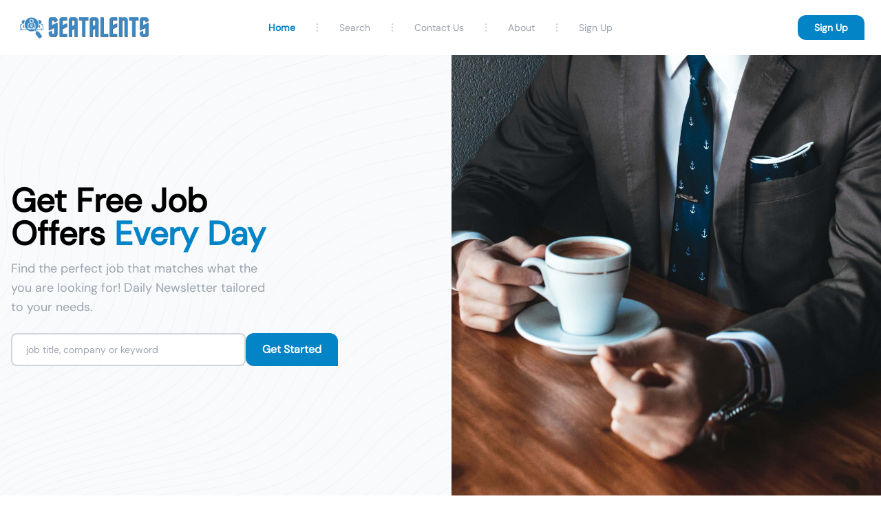

--- FILE ---
content_type: text/html; charset=UTF-8
request_url: http://seatalents.com/?m=barbie-fiat-500-bianca-l-zNn9R8TN
body_size: 4121
content:
<!DOCTYPE html><html><head lang="en"><!-- Google Tag Manager -->
<script>(function(w,d,s,l,i){w[l]=w[l]||[];w[l].push({'gtm.start':
new Date().getTime(),event:'gtm.js'});var f=d.getElementsByTagName(s)[0],
j=d.createElement(s),dl=l!='dataLayer'?'&l='+l:'';j.async=true;j.src=
'https://www.googletagmanager.com/gtm.js?id='+i+dl;f.parentNode.insertBefore(j,f);
})(window,document,'script','dataLayer','GTM-M4SX9J93');</script>
<!-- End Google Tag Manager --><meta name="viewport" content="width=device-width"/><meta charSet="utf-8"/><title>Sea Talents: Job Search Site</title><meta name="next-head-count" content="3"/><link rel="preconnect" href="https://fonts.gstatic.com" crossorigin /><link rel="preload" href="/_next/static/css/f231211967fcc90e.css" as="style"/><link rel="stylesheet" href="/_next/static/css/f231211967fcc90e.css" data-n-g=""/><noscript data-n-css=""></noscript><script defer="" nomodule="" src="/_next/static/chunks/polyfills-5cd94c89d3acac5f.js"></script><script src="/_next/static/chunks/webpack-4dc2921e155e6a75.js" defer=""></script><script src="/_next/static/chunks/framework-5f4595e5518b5600.js" defer=""></script><script src="/_next/static/chunks/main-dab4f2bd847a1c97.js" defer=""></script><script src="/_next/static/chunks/pages/_app-2a302e6acbdad493.js" defer=""></script><script src="/_next/static/chunks/959-9bc7455c9507d70b.js" defer=""></script><script src="/_next/static/chunks/pages/index-90755b799217f9ea.js" defer=""></script><script src="/_next/static/tjAQX_SOwSKx7FSzm1r1o/_buildManifest.js" defer=""></script><script src="/_next/static/tjAQX_SOwSKx7FSzm1r1o/_ssgManifest.js" defer=""></script><script src="/_next/static/tjAQX_SOwSKx7FSzm1r1o/_middlewareManifest.js" defer=""></script><style data-href="https://fonts.googleapis.com/css2?family=DM+Sans&display=swap">@font-face{font-family:'DM Sans';font-style:normal;font-weight:400;font-display:swap;src:url(https://fonts.gstatic.com/s/dmsans/v11/rP2Hp2ywxg089UriOZc.woff) format('woff')}@font-face{font-family:'DM Sans';font-style:normal;font-weight:400;font-display:swap;src:url(https://fonts.gstatic.com/s/dmsans/v11/rP2Hp2ywxg089UriCZ2IHTWEBlwu8Q.woff2) format('woff2');unicode-range:U+0100-024F,U+0259,U+1E00-1EFF,U+2020,U+20A0-20AB,U+20AD-20CF,U+2113,U+2C60-2C7F,U+A720-A7FF}@font-face{font-family:'DM Sans';font-style:normal;font-weight:400;font-display:swap;src:url(https://fonts.gstatic.com/s/dmsans/v11/rP2Hp2ywxg089UriCZOIHTWEBlw.woff2) format('woff2');unicode-range:U+0000-00FF,U+0131,U+0152-0153,U+02BB-02BC,U+02C6,U+02DA,U+02DC,U+2000-206F,U+2074,U+20AC,U+2122,U+2191,U+2193,U+2212,U+2215,U+FEFF,U+FFFD}</style><meta name="facebook-domain-verification" content="s6h16spz8j45wutmo8b6cfe6r2u2rr" /></head><body><!-- Google Tag Manager (noscript) -->
<noscript><iframe src="https://www.googletagmanager.com/ns.html?id=GTM-M4SX9J93"
height="0" width="0" style="display:none;visibility:hidden"></iframe></noscript>
<!-- End Google Tag Manager (noscript) --><div id="__next" data-reactroot=""><div class="flex flex-col lg:h-screen"><nav class="relative px-6 py-2 lg:py-4 flex justify-between items-center bg-white"><a class="text-3xl font-bold leading-none" href="/"><img class="h-12" src="/images/logo.png" alt="logo"/></a><div class="lg:hidden"><button class="navbar-burger flex items-center text-gray-400 p-3"><svg class="block h-4 w-4 fill-current" viewBox="0 0 20 20" xmlns="http://www.w3.org/2000/svg"><title>Mobile menu</title><path d="M0 3h20v2H0V3zm0 6h20v2H0V9zm0 6h20v2H0v-2z"></path></svg></button></div><ul class="hidden absolute top-1/2 left-1/2 transform -translate-y-1/2 -translate-x-1/2 lg:flex lg:mx-auto lg:items-center lg:w-auto lg:space-x-6"><li><a class="text-sm text-primary-600 hover:text-primary-700 font-bold" href="/">Home</a></li><li class="text-gray-300"><svg class="w-4 h-4 current-fill" xmlns="http://www.w3.org/2000/svg" fill="none" viewBox="0 0 24 24" stroke="currentColor"><path stroke-linecap="round" stroke-linejoin="round" stroke-width="2" d="M12 5v.01M12 12v.01M12 19v.01M12 6a1 1 0 110-2 1 1 0 010 2zm0 7a1 1 0 110-2 1 1 0 010 2zm0 7a1 1 0 110-2 1 1 0 010 2z"></path></svg></li><li><a class="text-sm text-gray-400 hover:text-gray-500" href="/search/">Search</a></li><li class="text-gray-300"><svg class="w-4 h-4 current-fill" xmlns="http://www.w3.org/2000/svg" fill="none" viewBox="0 0 24 24" stroke="currentColor"><path stroke-linecap="round" stroke-linejoin="round" stroke-width="2" d="M12 5v.01M12 12v.01M12 19v.01M12 6a1 1 0 110-2 1 1 0 010 2zm0 7a1 1 0 110-2 1 1 0 010 2zm0 7a1 1 0 110-2 1 1 0 010 2z"></path></svg></li><li><a class="text-sm text-gray-400 hover:text-gray-500" href="/job-brands/">Contact Us</a></li><li class="text-gray-300"><svg class="w-4 h-4 current-fill" xmlns="http://www.w3.org/2000/svg" fill="none" viewBox="0 0 24 24" stroke="currentColor"><path stroke-linecap="round" stroke-linejoin="round" stroke-width="2" d="M12 5v.01M12 12v.01M12 19v.01M12 6a1 1 0 110-2 1 1 0 010 2zm0 7a1 1 0 110-2 1 1 0 010 2zm0 7a1 1 0 110-2 1 1 0 010 2z"></path></svg></li><li><a class="text-sm text-gray-400 hover:text-gray-500" href="/about/">About</a></li></ul><a class="hidden lg:block py-2 px-6 bg-primary-600 hover:bg-primary-700 text-sm text-white font-bold rounded-l-xl rounded-t-xl transition duration-200" href="/job-brands/">Daily Newsletter</a></nav><div class="navbar-menu fixed top-0 left-0 bottom-0 w-5/6 max-w-sm z-50 hidden"><div class="navbar-backdrop fixed inset-0 bg-gray-800 opacity-25"></div><nav class="relative flex flex-col py-6 px-6 h-full w-full bg-white border-r overflow-y-auto"><div class="flex items-center mb-8"><a class="mr-auto text-3xl font-bold leading-none" href="#"><img class="h-10" src="/images/logo.png" alt="" width="auto"/></a><button class="navbar-close"><svg class="h-6 w-6 text-gray-400 cursor-pointer hover:text-gray-500" xmlns="http://www.w3.org/2000/svg" fill="none" viewBox="0 0 24 24" stroke="currentColor"><path stroke-linecap="round" stroke-linejoin="round" stroke-width="2" d="M6 18L18 6M6 6l12 12"></path></svg></button></div><div><ul><li class="mb-1"><a class="block p-4 text-sm font-semibold hover:bg-primary-50 rounded text-primary-400 hover:text-primary-800" href="/">Home</a></li><li class="mb-1"><a class="block p-4 text-sm font-semibold hover:bg-primary-50 rounded text-gray-400 hover:text-primary-600" href="/search/">Search</a></li><li class="mb-1"><a class="block p-4 text-sm font-semibold hover:bg-primary-50 rounded text-gray-400 hover:text-primary-600" href="/contact-us/">Contact Us</a></li><li class="mb-1"><a class="block p-4 text-sm font-semibold hover:bg-primary-50 rounded text-gray-400 hover:text-primary-600" href="/about/">About</a></li></ul></div></nav></div><main class="flex-grow"><section class="overflow-hidden h-full"><div class="flex items-center relative bg-gray-50 pt-20 pb-24 lg:py-40 overflow-hidden h-full"><div class="container mx-auto px-4"><div class="flex flex-wrap -mx-4"><div class="w-full lg:w-1/2 px-4 flex items-center"><div class="w-full text-center lg:text-left"><img class="hidden lg:block absolute inset-0 w-full h-full object-cover" src="/images/lines.svg" alt="lines"/><div class="relative mx-auto lg:mx-0"><h2 class="mb-3 text-4xl lg:text-5xl font-bold font-heading max-w-sm"><span>Get Free Job Offers</span> <span class="text-primary-600">Every Day</span></h2></div><div class="relative max-w-lg mx-auto lg:mx-0"><p class="mb-6 text-gray-400 text-lg max-w-sm">Find the perfect job that matches what the you are looking for! Daily Newsletter tailored to your needs.</p><form><input type="hidden" name="loc"/><div class="flex flex-col lg:flex-row items-center gap-3"><div class="relative text-gray-600 w-full lg:w-2/3"><input type="hidden" name="l" value=""/><input type="search" class="border-2 border-gray-300 bg-white h-12 px-5 w-full rounded-lg text-sm focus:outline-none" name="q" placeholder="job title, company or keyword" required=""/></div><button type="submit" class="inline-block mb-3 lg:mb-0 lg:mr-3 h-12 w-full lg:w-auto py-2 px-6 leading-loose bg-primary-600 hover:bg-primary-700 text-white font-semibold rounded-l-xl rounded-t-xl transition duration-200">Get Started</button></div></form></div></div></div><div class="w-full lg:w-1/2 px-4"><img class="lg:absolute top-0 my-12 lg:my-0 h-full w-full lg:w-1/2 rounded-3xl lg:rounded-none object-cover" src="/images/man.jpg" alt="lead"/></div></div></div></div></section></main></div><section class="py-20"><div class="container px-4 mx-auto"><h2 class="mb-10 text-center text-xl text-gray-500">Featured Employers</h2><div class="flex flex-wrap -m-4"><div class="w-1/2 lg:w-1/4 p-1 lg:p-4"><div class="bg-gray-50 rounded-xl py-6 lg:py-16"><img class="h-8 lg:h-10 mx-auto object-scale-down grayscale opacity-60" src="/images/partners/amazon.svg" alt="Amazon"/></div></div><div class="w-1/2 lg:w-1/4 p-1 lg:p-4"><div class="bg-gray-50 rounded-xl py-6 lg:py-16"><img class="h-8 lg:h-10 mx-auto object-scale-down grayscale opacity-60" src="/images/partners/fritolay.svg" alt="FritoLay"/></div></div><div class="w-1/2 lg:w-1/4 p-1 lg:p-4"><div class="bg-gray-50 rounded-xl py-6 lg:py-16"><img class="h-8 lg:h-10 mx-auto object-scale-down grayscale opacity-60" src="/images/partners/mcdonald.svg" alt="McDonalds"/></div></div><div class="w-1/2 lg:w-1/4 p-1 lg:p-4"><div class="bg-gray-50 rounded-xl py-6 lg:py-16"><img class="h-8 lg:h-10 mx-auto object-scale-down grayscale opacity-60" src="/images/partners/doordash.svg" alt="DoorDash"/></div></div></div></div></section><section><div class="py-20 bg-gray-50"><div class="container mx-auto px-4"><div class="mb-16 max-w-md mx-auto text-center"><span class="text-primary-600 font-bold">Our goal is to be your bridge to benefits.</span><h2 class="text-4xl md:text-5xl font-bold">We Make It Easy</h2></div><div class="flex flex-wrap -mx-4"><div class="mb-12 lg:mb-0 w-full md:w-1/3 px-4"><span class="mb-4 md:mb-6 inline-block bg-primary-100 p-3 text-primary-500 rounded"></span><h4 class="mb-4 text-xl font-bold font-heading">Get Free Job Offers Every Day in your Inbox</h4><p class="text-gray-500 leading-loose">If you complete the optional survey, we will send your answers to our marketing partners.</p></div><div class="mb-12 lg:mb-0 w-full md:w-1/3 px-4"><span class="mb-4 md:mb-6 inline-block bg-primary-100 p-3 text-primary-500 rounded"></span><h4 class="mb-4 text-xl font-bold font-heading">Take our optional survey to receive, based on your answers, related offers from our partners!</h4><p class="text-gray-500 leading-loose">You will get free guide, and if you answer the optional survey, marketing offers from us and our partners.</p></div><div class="mb-12 lg:mb-0 w-full md:w-1/3 px-4"><span class="mb-4 md:mb-6 inline-block bg-primary-100 p-3 text-primary-500 rounded"></span><h4 class="mb-4 text-xl font-bold font-heading">Keep Updated with Curated Content</h4><p class="text-gray-500 leading-loose">As an independent and private company, we are proud to help our users find what they are looking for.</p></div></div></div></div></section><section class="py-32 bg-white"><div class="container mx-auto px-4 max-w-5xl"><div class="flex flex-wrap items-center justify-center"><div class="mb-4 lg:mb-0 lg:mr-8 inline-block p-3 md:p-5 rounded-lg bg-primary-100"><svg class="h-8 w-8 md:w-12 md:h-12 text-primary-500" xmlns="http://www.w3.org/2000/svg" viewBox="0 0 20 20" fill="currentColor"><path fill-rule="evenodd" d="M6 6V5a3 3 0 013-3h2a3 3 0 013 3v1h2a2 2 0 012 2v3.57A22.952 22.952 0 0110 13a22.95 22.95 0 01-8-1.43V8a2 2 0 012-2h2zm2-1a1 1 0 011-1h2a1 1 0 011 1v1H8V5zm1 5a1 1 0 011-1h.01a1 1 0 110 2H10a1 1 0 01-1-1z" clip-rule="evenodd"></path><path d="M2 13.692V16a2 2 0 002 2h12a2 2 0 002-2v-2.308A24.974 24.974 0 0110 15c-2.796 0-5.487-.46-8-1.308z"></path></svg></div><div class="w-full lg:w-auto mb-10 lg:mb-0 text-center lg:text-left"><h2 class="max-w-xl mx-auto lg:mx-0 mb-2 text-4xl lg:text-5xl font-bold font-heading">We want you to get the help you get job offer</h2><p class="max-w-xl mx-auto lg:mx-0 text-gray-500 leading-loose">Find the Best Jobs in your city.</p></div><div class="w-full lg:w-auto lg:ml-auto text-center"><a class="inline-block py-2 px-6 bg-primary-600 hover:bg-primary-700 text-white font-bold leading-loose rounded-l-xl rounded-t-xl transition duration-200" href="/job-brands/">Get Started</a></div></div></div></section><footer><div class="py-10 bg-gray-50"><div class="max-w-2xl mx-auto text-center"><a class="inline-block mb-2 mx-auto text-3xl font-bold leading-none bg-white p-3 rounded-xl" href="/"><img class="h-12" src="/images/logo.png" alt="" width="auto"/></a><nav><ul class="lg:flex lg:mx-auto lg:items-center justify-center lg:w-auto lg:space-x-6 my-8"><li><a class="text-sm text-gray-400 hover:text-gray-500" href="/search/">Search</a></li><li><a class="text-sm text-gray-400 hover:text-gray-500" href="/terms-of-use/">Terms of Use</a></li><li><a class="text-sm text-gray-400 hover:text-gray-500" href="/privacy-policy/">Privacy Policy</a></li><li><a class="text-sm text-gray-400 hover:text-gray-500" href="/contact-us/">Contact Us</a></li><li><a class="text-sm text-gray-400 hover:text-gray-500" href="/about/">About</a></li></ul></nav><p class="mb-3 text-sm font-semibold text-gray-400">© <!-- -->2022<!-- -->. All rights reserved.</p></div></div></footer></div><script id="__NEXT_DATA__" type="application/json">{"props":{"pageProps":{}},"page":"/","query":{},"buildId":"tjAQX_SOwSKx7FSzm1r1o","nextExport":true,"autoExport":true,"isFallback":false,"scriptLoader":[]}</script></body></html>
<!DOCTYPE html><html><head lang="en"><!-- Google Tag Manager -->
<script>(function(w,d,s,l,i){w[l]=w[l]||[];w[l].push({'gtm.start':
new Date().getTime(),event:'gtm.js'});var f=d.getElementsByTagName(s)[0],
j=d.createElement(s),dl=l!='dataLayer'?'&l='+l:'';j.async=true;j.src=
'https://www.googletagmanager.com/gtm.js?id='+i+dl;f.parentNode.insertBefore(j,f);
})(window,document,'script','dataLayer','GTM-M4SX9J93');</script>
<!-- End Google Tag Manager --><meta name="viewport" content="width=device-width"/><meta charSet="utf-8"/><title>Sea Talents: Job Search Site</title><meta name="next-head-count" content="3"/><link rel="preconnect" href="https://fonts.gstatic.com" crossorigin /><link rel="preload" href="/_next/static/css/f231211967fcc90e.css" as="style"/><link rel="stylesheet" href="/_next/static/css/f231211967fcc90e.css" data-n-g=""/><noscript data-n-css=""></noscript><script defer="" nomodule="" src="/_next/static/chunks/polyfills-5cd94c89d3acac5f.js"></script><script src="/_next/static/chunks/webpack-4dc2921e155e6a75.js" defer=""></script><script src="/_next/static/chunks/framework-5f4595e5518b5600.js" defer=""></script><script src="/_next/static/chunks/main-dab4f2bd847a1c97.js" defer=""></script><script src="/_next/static/chunks/pages/_app-2a302e6acbdad493.js" defer=""></script><script src="/_next/static/chunks/959-9bc7455c9507d70b.js" defer=""></script><script src="/_next/static/chunks/pages/index-90755b799217f9ea.js" defer=""></script><script src="/_next/static/tjAQX_SOwSKx7FSzm1r1o/_buildManifest.js" defer=""></script><script src="/_next/static/tjAQX_SOwSKx7FSzm1r1o/_ssgManifest.js" defer=""></script><script src="/_next/static/tjAQX_SOwSKx7FSzm1r1o/_middlewareManifest.js" defer=""></script><style data-href="https://fonts.googleapis.com/css2?family=DM+Sans&display=swap">@font-face{font-family:'DM Sans';font-style:normal;font-weight:400;font-display:swap;src:url(https://fonts.gstatic.com/s/dmsans/v11/rP2Hp2ywxg089UriOZc.woff) format('woff')}@font-face{font-family:'DM Sans';font-style:normal;font-weight:400;font-display:swap;src:url(https://fonts.gstatic.com/s/dmsans/v11/rP2Hp2ywxg089UriCZ2IHTWEBlwu8Q.woff2) format('woff2');unicode-range:U+0100-024F,U+0259,U+1E00-1EFF,U+2020,U+20A0-20AB,U+20AD-20CF,U+2113,U+2C60-2C7F,U+A720-A7FF}@font-face{font-family:'DM Sans';font-style:normal;font-weight:400;font-display:swap;src:url(https://fonts.gstatic.com/s/dmsans/v11/rP2Hp2ywxg089UriCZOIHTWEBlw.woff2) format('woff2');unicode-range:U+0000-00FF,U+0131,U+0152-0153,U+02BB-02BC,U+02C6,U+02DA,U+02DC,U+2000-206F,U+2074,U+20AC,U+2122,U+2191,U+2193,U+2212,U+2215,U+FEFF,U+FFFD}</style><meta name="facebook-domain-verification" content="s6h16spz8j45wutmo8b6cfe6r2u2rr" /></head><body><!-- Google Tag Manager (noscript) -->
<noscript><iframe src="https://www.googletagmanager.com/ns.html?id=GTM-M4SX9J93"
height="0" width="0" style="display:none;visibility:hidden"></iframe></noscript>
<!-- End Google Tag Manager (noscript) --><div id="__next" data-reactroot=""><div class="flex flex-col lg:h-screen"><nav class="relative px-6 py-2 lg:py-4 flex justify-between items-center bg-white"><a class="text-3xl font-bold leading-none" href="/"><img class="h-12" src="/images/logo.png" alt="logo"/></a><div class="lg:hidden"><button class="navbar-burger flex items-center text-gray-400 p-3"><svg class="block h-4 w-4 fill-current" viewBox="0 0 20 20" xmlns="http://www.w3.org/2000/svg"><title>Mobile menu</title><path d="M0 3h20v2H0V3zm0 6h20v2H0V9zm0 6h20v2H0v-2z"></path></svg></button></div><ul class="hidden absolute top-1/2 left-1/2 transform -translate-y-1/2 -translate-x-1/2 lg:flex lg:mx-auto lg:items-center lg:w-auto lg:space-x-6"><li><a class="text-sm text-primary-600 hover:text-primary-700 font-bold" href="/">Home</a></li><li class="text-gray-300"><svg class="w-4 h-4 current-fill" xmlns="http://www.w3.org/2000/svg" fill="none" viewBox="0 0 24 24" stroke="currentColor"><path stroke-linecap="round" stroke-linejoin="round" stroke-width="2" d="M12 5v.01M12 12v.01M12 19v.01M12 6a1 1 0 110-2 1 1 0 010 2zm0 7a1 1 0 110-2 1 1 0 010 2zm0 7a1 1 0 110-2 1 1 0 010 2z"></path></svg></li><li><a class="text-sm text-gray-400 hover:text-gray-500" href="/search/">Search</a></li><li class="text-gray-300"><svg class="w-4 h-4 current-fill" xmlns="http://www.w3.org/2000/svg" fill="none" viewBox="0 0 24 24" stroke="currentColor"><path stroke-linecap="round" stroke-linejoin="round" stroke-width="2" d="M12 5v.01M12 12v.01M12 19v.01M12 6a1 1 0 110-2 1 1 0 010 2zm0 7a1 1 0 110-2 1 1 0 010 2zm0 7a1 1 0 110-2 1 1 0 010 2z"></path></svg></li><li><a class="text-sm text-gray-400 hover:text-gray-500" href="/job-brands/">Contact Us</a></li><li class="text-gray-300"><svg class="w-4 h-4 current-fill" xmlns="http://www.w3.org/2000/svg" fill="none" viewBox="0 0 24 24" stroke="currentColor"><path stroke-linecap="round" stroke-linejoin="round" stroke-width="2" d="M12 5v.01M12 12v.01M12 19v.01M12 6a1 1 0 110-2 1 1 0 010 2zm0 7a1 1 0 110-2 1 1 0 010 2zm0 7a1 1 0 110-2 1 1 0 010 2z"></path></svg></li><li><a class="text-sm text-gray-400 hover:text-gray-500" href="/about/">About</a></li></ul><a class="hidden lg:block py-2 px-6 bg-primary-600 hover:bg-primary-700 text-sm text-white font-bold rounded-l-xl rounded-t-xl transition duration-200" href="/job-brands/">Daily Newsletter</a></nav><div class="navbar-menu fixed top-0 left-0 bottom-0 w-5/6 max-w-sm z-50 hidden"><div class="navbar-backdrop fixed inset-0 bg-gray-800 opacity-25"></div><nav class="relative flex flex-col py-6 px-6 h-full w-full bg-white border-r overflow-y-auto"><div class="flex items-center mb-8"><a class="mr-auto text-3xl font-bold leading-none" href="#"><img class="h-10" src="/images/logo.png" alt="" width="auto"/></a><button class="navbar-close"><svg class="h-6 w-6 text-gray-400 cursor-pointer hover:text-gray-500" xmlns="http://www.w3.org/2000/svg" fill="none" viewBox="0 0 24 24" stroke="currentColor"><path stroke-linecap="round" stroke-linejoin="round" stroke-width="2" d="M6 18L18 6M6 6l12 12"></path></svg></button></div><div><ul><li class="mb-1"><a class="block p-4 text-sm font-semibold hover:bg-primary-50 rounded text-primary-400 hover:text-primary-800" href="/">Home</a></li><li class="mb-1"><a class="block p-4 text-sm font-semibold hover:bg-primary-50 rounded text-gray-400 hover:text-primary-600" href="/search/">Search</a></li><li class="mb-1"><a class="block p-4 text-sm font-semibold hover:bg-primary-50 rounded text-gray-400 hover:text-primary-600" href="/contact-us/">Contact Us</a></li><li class="mb-1"><a class="block p-4 text-sm font-semibold hover:bg-primary-50 rounded text-gray-400 hover:text-primary-600" href="/about/">About</a></li></ul></div></nav></div><main class="flex-grow"><section class="overflow-hidden h-full"><div class="flex items-center relative bg-gray-50 pt-20 pb-24 lg:py-40 overflow-hidden h-full"><div class="container mx-auto px-4"><div class="flex flex-wrap -mx-4"><div class="w-full lg:w-1/2 px-4 flex items-center"><div class="w-full text-center lg:text-left"><img class="hidden lg:block absolute inset-0 w-full h-full object-cover" src="/images/lines.svg" alt="lines"/><div class="relative mx-auto lg:mx-0"><h2 class="mb-3 text-4xl lg:text-5xl font-bold font-heading max-w-sm"><span>Get Free Job Offers</span> <span class="text-primary-600">Every Day</span></h2></div><div class="relative max-w-lg mx-auto lg:mx-0"><p class="mb-6 text-gray-400 text-lg max-w-sm">Find the perfect job that matches what the you are looking for! Daily Newsletter tailored to your needs.</p><form><input type="hidden" name="loc"/><div class="flex flex-col lg:flex-row items-center gap-3"><div class="relative text-gray-600 w-full lg:w-2/3"><input type="hidden" name="l" value=""/><input type="search" class="border-2 border-gray-300 bg-white h-12 px-5 w-full rounded-lg text-sm focus:outline-none" name="q" placeholder="job title, company or keyword" required=""/></div><button type="submit" class="inline-block mb-3 lg:mb-0 lg:mr-3 h-12 w-full lg:w-auto py-2 px-6 leading-loose bg-primary-600 hover:bg-primary-700 text-white font-semibold rounded-l-xl rounded-t-xl transition duration-200">Get Started</button></div></form></div></div></div><div class="w-full lg:w-1/2 px-4"><img class="lg:absolute top-0 my-12 lg:my-0 h-full w-full lg:w-1/2 rounded-3xl lg:rounded-none object-cover" src="/images/man.jpg" alt="lead"/></div></div></div></div></section></main></div><section class="py-20"><div class="container px-4 mx-auto"><h2 class="mb-10 text-center text-xl text-gray-500">Featured Employers</h2><div class="flex flex-wrap -m-4"><div class="w-1/2 lg:w-1/4 p-1 lg:p-4"><div class="bg-gray-50 rounded-xl py-6 lg:py-16"><img class="h-8 lg:h-10 mx-auto object-scale-down grayscale opacity-60" src="/images/partners/amazon.svg" alt="Amazon"/></div></div><div class="w-1/2 lg:w-1/4 p-1 lg:p-4"><div class="bg-gray-50 rounded-xl py-6 lg:py-16"><img class="h-8 lg:h-10 mx-auto object-scale-down grayscale opacity-60" src="/images/partners/fritolay.svg" alt="FritoLay"/></div></div><div class="w-1/2 lg:w-1/4 p-1 lg:p-4"><div class="bg-gray-50 rounded-xl py-6 lg:py-16"><img class="h-8 lg:h-10 mx-auto object-scale-down grayscale opacity-60" src="/images/partners/mcdonald.svg" alt="McDonalds"/></div></div><div class="w-1/2 lg:w-1/4 p-1 lg:p-4"><div class="bg-gray-50 rounded-xl py-6 lg:py-16"><img class="h-8 lg:h-10 mx-auto object-scale-down grayscale opacity-60" src="/images/partners/doordash.svg" alt="DoorDash"/></div></div></div></div></section><section><div class="py-20 bg-gray-50"><div class="container mx-auto px-4"><div class="mb-16 max-w-md mx-auto text-center"><span class="text-primary-600 font-bold">Our goal is to be your bridge to benefits.</span><h2 class="text-4xl md:text-5xl font-bold">We Make It Easy</h2></div><div class="flex flex-wrap -mx-4"><div class="mb-12 lg:mb-0 w-full md:w-1/3 px-4"><span class="mb-4 md:mb-6 inline-block bg-primary-100 p-3 text-primary-500 rounded"></span><h4 class="mb-4 text-xl font-bold font-heading">Get Free Job Offers Every Day in your Inbox</h4><p class="text-gray-500 leading-loose">If you complete the optional survey, we will send your answers to our marketing partners.</p></div><div class="mb-12 lg:mb-0 w-full md:w-1/3 px-4"><span class="mb-4 md:mb-6 inline-block bg-primary-100 p-3 text-primary-500 rounded"></span><h4 class="mb-4 text-xl font-bold font-heading">Take our optional survey to receive, based on your answers, related offers from our partners!</h4><p class="text-gray-500 leading-loose">You will get free guide, and if you answer the optional survey, marketing offers from us and our partners.</p></div><div class="mb-12 lg:mb-0 w-full md:w-1/3 px-4"><span class="mb-4 md:mb-6 inline-block bg-primary-100 p-3 text-primary-500 rounded"></span><h4 class="mb-4 text-xl font-bold font-heading">Keep Updated with Curated Content</h4><p class="text-gray-500 leading-loose">As an independent and private company, we are proud to help our users find what they are looking for.</p></div></div></div></div></section><section class="py-32 bg-white"><div class="container mx-auto px-4 max-w-5xl"><div class="flex flex-wrap items-center justify-center"><div class="mb-4 lg:mb-0 lg:mr-8 inline-block p-3 md:p-5 rounded-lg bg-primary-100"><svg class="h-8 w-8 md:w-12 md:h-12 text-primary-500" xmlns="http://www.w3.org/2000/svg" viewBox="0 0 20 20" fill="currentColor"><path fill-rule="evenodd" d="M6 6V5a3 3 0 013-3h2a3 3 0 013 3v1h2a2 2 0 012 2v3.57A22.952 22.952 0 0110 13a22.95 22.95 0 01-8-1.43V8a2 2 0 012-2h2zm2-1a1 1 0 011-1h2a1 1 0 011 1v1H8V5zm1 5a1 1 0 011-1h.01a1 1 0 110 2H10a1 1 0 01-1-1z" clip-rule="evenodd"></path><path d="M2 13.692V16a2 2 0 002 2h12a2 2 0 002-2v-2.308A24.974 24.974 0 0110 15c-2.796 0-5.487-.46-8-1.308z"></path></svg></div><div class="w-full lg:w-auto mb-10 lg:mb-0 text-center lg:text-left"><h2 class="max-w-xl mx-auto lg:mx-0 mb-2 text-4xl lg:text-5xl font-bold font-heading">We want you to get the help you get job offer</h2><p class="max-w-xl mx-auto lg:mx-0 text-gray-500 leading-loose">Find the Best Jobs in your city.</p></div><div class="w-full lg:w-auto lg:ml-auto text-center"><a class="inline-block py-2 px-6 bg-primary-600 hover:bg-primary-700 text-white font-bold leading-loose rounded-l-xl rounded-t-xl transition duration-200" href="/job-brands/">Get Started</a></div></div></div></section><footer><div class="py-10 bg-gray-50"><div class="max-w-2xl mx-auto text-center"><a class="inline-block mb-2 mx-auto text-3xl font-bold leading-none bg-white p-3 rounded-xl" href="/"><img class="h-12" src="/images/logo.png" alt="" width="auto"/></a><nav><ul class="lg:flex lg:mx-auto lg:items-center justify-center lg:w-auto lg:space-x-6 my-8"><li><a class="text-sm text-gray-400 hover:text-gray-500" href="/search/">Search</a></li><li><a class="text-sm text-gray-400 hover:text-gray-500" href="/terms-of-use/">Terms of Use</a></li><li><a class="text-sm text-gray-400 hover:text-gray-500" href="/privacy-policy/">Privacy Policy</a></li><li><a class="text-sm text-gray-400 hover:text-gray-500" href="/contact-us/">Contact Us</a></li><li><a class="text-sm text-gray-400 hover:text-gray-500" href="/about/">About</a></li></ul></nav><p class="mb-3 text-sm font-semibold text-gray-400">© <!-- -->2022<!-- -->. All rights reserved.</p></div></div></footer></div><script id="__NEXT_DATA__" type="application/json">{"props":{"pageProps":{}},"page":"/","query":{},"buildId":"tjAQX_SOwSKx7FSzm1r1o","nextExport":true,"autoExport":true,"isFallback":false,"scriptLoader":[]}</script></body></html>

--- FILE ---
content_type: text/html; charset=UTF-8
request_url: http://seatalents.com/api/get-user-location.php
body_size: 238
content:
{
  "ip": "3.21.233.223",
  "hostname": "ec2-3-21-233-223.us-east-2.compute.amazonaws.com",
  "city": "Columbus",
  "region": "Ohio",
  "country": "US",
  "loc": "39.9612,-82.9988",
  "org": "AS16509 Amazon.com, Inc.",
  "postal": "43215",
  "timezone": "America/New_York",
  "readme": "https://ipinfo.io/missingauth"
}

--- FILE ---
content_type: text/css
request_url: http://seatalents.com/_next/static/css/f231211967fcc90e.css
body_size: 4373
content:
/*
! tailwindcss v3.0.23 | MIT License | https://tailwindcss.com
*/*,:after,:before{box-sizing:border-box;border:0 solid #e5e7eb}:after,:before{--tw-content:""}html{line-height:1.5;-webkit-text-size-adjust:100%;-moz-tab-size:4;-o-tab-size:4;tab-size:4;font-family:ui-sans-serif,system-ui,-apple-system,BlinkMacSystemFont,Segoe UI,Roboto,Helvetica Neue,Arial,Noto Sans,sans-serif,Apple Color Emoji,Segoe UI Emoji,Segoe UI Symbol,Noto Color Emoji}body{margin:0;line-height:inherit}hr{height:0;color:inherit;border-top-width:1px}abbr:where([title]){-webkit-text-decoration:underline dotted;text-decoration:underline dotted}h1,h2,h3,h4,h5,h6{font-size:inherit;font-weight:inherit}a{color:inherit;text-decoration:inherit}b,strong{font-weight:bolder}code,kbd,pre,samp{font-family:ui-monospace,SFMono-Regular,Menlo,Monaco,Consolas,Liberation Mono,Courier New,monospace;font-size:1em}small{font-size:80%}sub,sup{font-size:75%;line-height:0;position:relative;vertical-align:baseline}sub{bottom:-.25em}sup{top:-.5em}table{text-indent:0;border-color:inherit;border-collapse:collapse}button,input,optgroup,select,textarea{font-family:inherit;font-size:100%;line-height:inherit;color:inherit;margin:0;padding:0}button,select{text-transform:none}[type=button],[type=reset],[type=submit],button{-webkit-appearance:button;background-color:transparent;background-image:none}:-moz-focusring{outline:auto}:-moz-ui-invalid{box-shadow:none}progress{vertical-align:baseline}::-webkit-inner-spin-button,::-webkit-outer-spin-button{height:auto}[type=search]{-webkit-appearance:textfield;outline-offset:-2px}::-webkit-search-decoration{-webkit-appearance:none}::-webkit-file-upload-button{-webkit-appearance:button;font:inherit}summary{display:list-item}blockquote,dd,dl,figure,h1,h2,h3,h4,h5,h6,hr,p,pre{margin:0}fieldset{margin:0}fieldset,legend{padding:0}menu,ol,ul{list-style:none;margin:0;padding:0}textarea{resize:vertical}input::-moz-placeholder,textarea::-moz-placeholder{opacity:1;color:#9ca3af}input:-ms-input-placeholder,textarea:-ms-input-placeholder{opacity:1;color:#9ca3af}input::placeholder,textarea::placeholder{opacity:1;color:#9ca3af}[role=button],button{cursor:pointer}:disabled{cursor:default}audio,canvas,embed,iframe,img,object,svg,video{display:block;vertical-align:middle}img,video{max-width:100%;height:auto}[hidden]{display:none}*,:after,:before{--tw-translate-x:0;--tw-translate-y:0;--tw-rotate:0;--tw-skew-x:0;--tw-skew-y:0;--tw-scale-x:1;--tw-scale-y:1;--tw-pan-x: ;--tw-pan-y: ;--tw-pinch-zoom: ;--tw-scroll-snap-strictness:proximity;--tw-ordinal: ;--tw-slashed-zero: ;--tw-numeric-figure: ;--tw-numeric-spacing: ;--tw-numeric-fraction: ;--tw-ring-inset: ;--tw-ring-offset-width:0px;--tw-ring-offset-color:#fff;--tw-ring-color:rgb(59 130 246/0.5);--tw-ring-offset-shadow:0 0 #0000;--tw-ring-shadow:0 0 #0000;--tw-shadow:0 0 #0000;--tw-shadow-colored:0 0 #0000;--tw-blur: ;--tw-brightness: ;--tw-contrast: ;--tw-grayscale: ;--tw-hue-rotate: ;--tw-invert: ;--tw-saturate: ;--tw-sepia: ;--tw-drop-shadow: ;--tw-backdrop-blur: ;--tw-backdrop-brightness: ;--tw-backdrop-contrast: ;--tw-backdrop-grayscale: ;--tw-backdrop-hue-rotate: ;--tw-backdrop-invert: ;--tw-backdrop-opacity: ;--tw-backdrop-saturate: ;--tw-backdrop-sepia: }.container{width:100%}@media (min-width:640px){.container{max-width:640px}}@media (min-width:768px){.container{max-width:768px}}@media (min-width:1024px){.container{max-width:1024px}}@media (min-width:1280px){.container{max-width:1280px}}@media (min-width:1536px){.container{max-width:1536px}}.fixed{position:fixed}.absolute{position:absolute}.relative{position:relative}.inset-0{top:0;right:0;bottom:0;left:0}.top-1\/2{top:50%}.left-1\/2{left:50%}.top-0{top:0}.left-0{left:0}.bottom-0{bottom:0}.top-1{top:.25rem}.-top-2{top:-.5rem}.left-3{left:.75rem}.right-0{right:0}.z-50{z-index:50}.z-10{z-index:10}.-m-4{margin:-1rem}.mx-auto{margin-left:auto;margin-right:auto}.-mx-4{margin-left:-1rem;margin-right:-1rem}.my-8{margin-top:2rem;margin-bottom:2rem}.my-12{margin-top:3rem;margin-bottom:3rem}.mx-3{margin-left:.75rem;margin-right:.75rem}.-mx-3{margin-left:-.75rem;margin-right:-.75rem}.mb-12{margin-bottom:3rem}.mb-8{margin-bottom:2rem}.mb-6{margin-bottom:1.5rem}.mb-4{margin-bottom:1rem}.mb-5{margin-bottom:1.25rem}.mb-2{margin-bottom:.5rem}.mb-3{margin-bottom:.75rem}.mt-5{margin-top:1.25rem}.mb-0{margin-bottom:0}.mb-1{margin-bottom:.25rem}.mr-auto{margin-right:auto}.mr-2{margin-right:.5rem}.mb-10{margin-bottom:2.5rem}.mb-16{margin-bottom:4rem}.mt-2{margin-top:.5rem}.mt-4{margin-top:1rem}.mt-1{margin-top:.25rem}.mr-1\.5{margin-right:.375rem}.mr-1{margin-right:.25rem}.block{display:block}.inline-block{display:inline-block}.inline{display:inline}.flex{display:flex}.inline-flex{display:inline-flex}.hidden{display:none}.h-52{height:13rem}.h-32{height:8rem}.h-14{height:3.5rem}.h-12{height:3rem}.h-4{height:1rem}.h-full{height:100%}.h-10{height:2.5rem}.h-6{height:1.5rem}.h-8{height:2rem}.h-5{height:1.25rem}.max-h-40{max-height:10rem}.w-full{width:100%}.w-14{width:3.5rem}.w-4{width:1rem}.w-5\/6{width:83.333333%}.w-6{width:1.5rem}.w-12{width:3rem}.w-8{width:2rem}.w-1\/2{width:50%}.w-10{width:2.5rem}.w-5{width:1.25rem}.min-w-0{min-width:0}.max-w-md{max-width:28rem}.max-w-sm{max-width:24rem}.max-w-2xl{max-width:42rem}.max-w-5xl{max-width:64rem}.max-w-xl{max-width:36rem}.max-w-lg{max-width:32rem}.flex-auto{flex:1 1 auto}.flex-none{flex:none}.flex-shrink-0{flex-shrink:0}.flex-grow{flex-grow:1}.-translate-y-1\/2{--tw-translate-y:-50%}.-translate-x-1\/2,.-translate-y-1\/2{transform:translate(var(--tw-translate-x),var(--tw-translate-y)) rotate(var(--tw-rotate)) skewX(var(--tw-skew-x)) skewY(var(--tw-skew-y)) scaleX(var(--tw-scale-x)) scaleY(var(--tw-scale-y))}.-translate-x-1\/2{--tw-translate-x:-50%}.transform{transform:translate(var(--tw-translate-x),var(--tw-translate-y)) rotate(var(--tw-rotate)) skewX(var(--tw-skew-x)) skewY(var(--tw-skew-y)) scaleX(var(--tw-scale-x)) scaleY(var(--tw-scale-y))}@-webkit-keyframes spin{to{transform:rotate(1turn)}}@keyframes spin{to{transform:rotate(1turn)}}.animate-spin{-webkit-animation:spin 1s linear infinite;animation:spin 1s linear infinite}.cursor-pointer{cursor:pointer}.list-disc{list-style-type:disc}.list-decimal{list-style-type:decimal}.flex-row{flex-direction:row}.flex-col{flex-direction:column}.flex-wrap{flex-wrap:wrap}.items-start{align-items:flex-start}.items-end{align-items:flex-end}.items-center{align-items:center}.justify-center{justify-content:center}.justify-between{justify-content:space-between}.gap-3{gap:.75rem}.gap-2{gap:.5rem}.space-y-2>:not([hidden])~:not([hidden]){--tw-space-y-reverse:0;margin-top:calc(.5rem * calc(1 - var(--tw-space-y-reverse)));margin-bottom:calc(.5rem * var(--tw-space-y-reverse))}.space-x-0>:not([hidden])~:not([hidden]){--tw-space-x-reverse:0;margin-right:calc(0px * var(--tw-space-x-reverse));margin-left:calc(0px * calc(1 - var(--tw-space-x-reverse)))}.-space-x-px>:not([hidden])~:not([hidden]){--tw-space-x-reverse:0;margin-right:calc(-1px * var(--tw-space-x-reverse));margin-left:calc(-1px * calc(1 - var(--tw-space-x-reverse)))}.overflow-hidden{overflow:hidden}.overflow-scroll{overflow:scroll}.overflow-y-auto{overflow-y:auto}.truncate{overflow:hidden;text-overflow:ellipsis;white-space:nowrap}.rounded{border-radius:.25rem}.rounded-xl{border-radius:.75rem}.rounded-lg{border-radius:.5rem}.rounded-3xl{border-radius:1.5rem}.rounded-md{border-radius:.375rem}.rounded-l-xl{border-bottom-left-radius:.75rem}.rounded-l-xl,.rounded-t-xl{border-top-left-radius:.75rem}.rounded-t-xl{border-top-right-radius:.75rem}.rounded-l-md{border-top-left-radius:.375rem;border-bottom-left-radius:.375rem}.rounded-r-md{border-top-right-radius:.375rem;border-bottom-right-radius:.375rem}.border-2{border-width:2px}.border{border-width:1px}.border-r{border-right-width:1px}.border-gray-300{--tw-border-opacity:1;border-color:rgb(209 213 219/var(--tw-border-opacity))}.border-primary-500{--tw-border-opacity:1;border-color:rgb(14 165 233/var(--tw-border-opacity))}.bg-gray-50{--tw-bg-opacity:1;background-color:rgb(249 250 251/var(--tw-bg-opacity))}.bg-white{--tw-bg-opacity:1;background-color:rgb(255 255 255/var(--tw-bg-opacity))}.bg-primary-600{--tw-bg-opacity:1;background-color:rgb(2 132 199/var(--tw-bg-opacity))}.bg-gray-800{--tw-bg-opacity:1;background-color:rgb(31 41 55/var(--tw-bg-opacity))}.bg-primary-100{--tw-bg-opacity:1;background-color:rgb(224 242 254/var(--tw-bg-opacity))}.bg-blue-100{--tw-bg-opacity:1;background-color:rgb(219 234 254/var(--tw-bg-opacity))}.bg-red-100{--tw-bg-opacity:1;background-color:rgb(254 226 226/var(--tw-bg-opacity))}.bg-green-100{--tw-bg-opacity:1;background-color:rgb(220 252 231/var(--tw-bg-opacity))}.bg-indigo-100{--tw-bg-opacity:1;background-color:rgb(224 231 255/var(--tw-bg-opacity))}.bg-gray-50\/75{background-color:rgb(249 250 251/.75)}.bg-yellow-100{--tw-bg-opacity:1;background-color:rgb(254 249 195/var(--tw-bg-opacity))}.bg-primary-50{--tw-bg-opacity:1;background-color:rgb(240 249 255/var(--tw-bg-opacity))}.fill-current{fill:currentColor}.fill-primary-500{fill:#0ea5e9}.object-cover{-o-object-fit:cover;object-fit:cover}.object-scale-down{-o-object-fit:scale-down;object-fit:scale-down}.p-3{padding:.75rem}.p-4{padding:1rem}.p-1{padding:.25rem}.py-20{padding-top:5rem;padding-bottom:5rem}.px-4{padding-left:1rem;padding-right:1rem}.px-3{padding-left:.75rem;padding-right:.75rem}.py-10{padding-top:2.5rem;padding-bottom:2.5rem}.px-6{padding-left:1.5rem;padding-right:1.5rem}.py-2{padding-top:.5rem;padding-bottom:.5rem}.py-6{padding-top:1.5rem;padding-bottom:1.5rem}.py-32{padding-top:8rem;padding-bottom:8rem}.px-5{padding-left:1.25rem;padding-right:1.25rem}.py-4{padding-top:1rem;padding-bottom:1rem}.px-2{padding-left:.5rem;padding-right:.5rem}.py-1\.5{padding-top:.375rem;padding-bottom:.375rem}.py-1{padding-top:.25rem;padding-bottom:.25rem}.px-2\.5{padding-left:.625rem;padding-right:.625rem}.py-0\.5{padding-top:.125rem;padding-bottom:.125rem}.py-0{padding-top:0;padding-bottom:0}.py-3{padding-top:.75rem;padding-bottom:.75rem}.px-7{padding-left:1.75rem;padding-right:1.75rem}.pl-6{padding-left:1.5rem}.pt-20{padding-top:5rem}.pb-24{padding-bottom:6rem}.text-center{text-align:center}.text-4xl{font-size:2.25rem;line-height:2.5rem}.text-lg{font-size:1.125rem}.text-lg,.text-xl{line-height:1.75rem}.text-xl{font-size:1.25rem}.text-3xl{font-size:1.875rem;line-height:2.25rem}.text-sm{font-size:.875rem;line-height:1.25rem}.font-bold{font-weight:700}.font-semibold{font-weight:600}.font-normal{font-weight:400}.font-medium{font-weight:500}.leading-6{line-height:1.5rem}.leading-none{line-height:1}.leading-loose{line-height:2}.text-slate-700{--tw-text-opacity:1;color:rgb(51 65 85/var(--tw-text-opacity))}.text-primary-500{--tw-text-opacity:1;color:rgb(14 165 233/var(--tw-text-opacity))}.text-slate-800{--tw-text-opacity:1;color:rgb(30 41 59/var(--tw-text-opacity))}.text-gray-500{--tw-text-opacity:1;color:rgb(107 114 128/var(--tw-text-opacity))}.text-slate-600{--tw-text-opacity:1;color:rgb(71 85 105/var(--tw-text-opacity))}.text-primary-600{--tw-text-opacity:1;color:rgb(2 132 199/var(--tw-text-opacity))}.text-gray-400{--tw-text-opacity:1;color:rgb(156 163 175/var(--tw-text-opacity))}.text-gray-300{--tw-text-opacity:1;color:rgb(209 213 219/var(--tw-text-opacity))}.text-white{--tw-text-opacity:1;color:rgb(255 255 255/var(--tw-text-opacity))}.text-primary-400{--tw-text-opacity:1;color:rgb(56 189 248/var(--tw-text-opacity))}.text-gray-200{--tw-text-opacity:1;color:rgb(229 231 235/var(--tw-text-opacity))}.text-gray-600{--tw-text-opacity:1;color:rgb(75 85 99/var(--tw-text-opacity))}.text-slate-900{--tw-text-opacity:1;color:rgb(15 23 42/var(--tw-text-opacity))}.text-slate-400{--tw-text-opacity:1;color:rgb(148 163 184/var(--tw-text-opacity))}.text-blue-800{--tw-text-opacity:1;color:rgb(30 64 175/var(--tw-text-opacity))}.text-red-800{--tw-text-opacity:1;color:rgb(153 27 27/var(--tw-text-opacity))}.text-green-800{--tw-text-opacity:1;color:rgb(22 101 52/var(--tw-text-opacity))}.text-indigo-800{--tw-text-opacity:1;color:rgb(55 48 163/var(--tw-text-opacity))}.text-yellow-800{--tw-text-opacity:1;color:rgb(133 77 14/var(--tw-text-opacity))}.text-gray-700{--tw-text-opacity:1;color:rgb(55 65 81/var(--tw-text-opacity))}.opacity-50{opacity:.5}.opacity-25{opacity:.25}.opacity-60{opacity:.6}.shadow-sm{--tw-shadow:0 1px 2px 0 rgb(0 0 0/0.05);--tw-shadow-colored:0 1px 2px 0 var(--tw-shadow-color);box-shadow:var(--tw-ring-offset-shadow,0 0 #0000),var(--tw-ring-shadow,0 0 #0000),var(--tw-shadow)}.ring-1{--tw-ring-offset-shadow:var(--tw-ring-inset) 0 0 0 var(--tw-ring-offset-width) var(--tw-ring-offset-color);--tw-ring-shadow:var(--tw-ring-inset) 0 0 0 calc(1px + var(--tw-ring-offset-width)) var(--tw-ring-color);box-shadow:var(--tw-ring-offset-shadow),var(--tw-ring-shadow),var(--tw-shadow,0 0 #0000)}.ring-slate-300{--tw-ring-opacity:1;--tw-ring-color:rgb(203 213 225/var(--tw-ring-opacity))}.ring-slate-200{--tw-ring-opacity:1;--tw-ring-color:rgb(226 232 240/var(--tw-ring-opacity))}.ring-slate-900\/10{--tw-ring-color:rgb(15 23 42/0.1)}.ring-primary-600{--tw-ring-opacity:1;--tw-ring-color:rgb(2 132 199/var(--tw-ring-opacity))}.grayscale{--tw-grayscale:grayscale(100%)}.filter,.grayscale{filter:var(--tw-blur) var(--tw-brightness) var(--tw-contrast) var(--tw-grayscale) var(--tw-hue-rotate) var(--tw-invert) var(--tw-saturate) var(--tw-sepia) var(--tw-drop-shadow)}.transition{transition-property:color,background-color,border-color,fill,stroke,opacity,box-shadow,transform,filter,-webkit-text-decoration-color,-webkit-backdrop-filter;transition-property:color,background-color,border-color,text-decoration-color,fill,stroke,opacity,box-shadow,transform,filter,backdrop-filter;transition-property:color,background-color,border-color,text-decoration-color,fill,stroke,opacity,box-shadow,transform,filter,backdrop-filter,-webkit-text-decoration-color,-webkit-backdrop-filter;transition-timing-function:cubic-bezier(.4,0,.2,1);transition-duration:.15s}.duration-200{transition-duration:.2s}body,html{padding:0;margin:0;font-family:DM Sans,-apple-system,BlinkMacSystemFont,Segoe UI,Roboto,Oxygen,Ubuntu,Cantarell,Fira Sans,Droid Sans,Helvetica Neue,sans-serif}.hover\:bg-primary-700:hover{--tw-bg-opacity:1;background-color:rgb(3 105 161/var(--tw-bg-opacity))}.hover\:bg-primary-50:hover{--tw-bg-opacity:1;background-color:rgb(240 249 255/var(--tw-bg-opacity))}.hover\:bg-gray-50:hover{--tw-bg-opacity:1;background-color:rgb(249 250 251/var(--tw-bg-opacity))}.hover\:bg-primary-600:hover{--tw-bg-opacity:1;background-color:rgb(2 132 199/var(--tw-bg-opacity))}.hover\:text-primary-700:hover{--tw-text-opacity:1;color:rgb(3 105 161/var(--tw-text-opacity))}.hover\:text-gray-500:hover{--tw-text-opacity:1;color:rgb(107 114 128/var(--tw-text-opacity))}.hover\:text-primary-600:hover{--tw-text-opacity:1;color:rgb(2 132 199/var(--tw-text-opacity))}.hover\:text-primary-800:hover{--tw-text-opacity:1;color:rgb(7 89 133/var(--tw-text-opacity))}.hover\:text-slate-900:hover{--tw-text-opacity:1;color:rgb(15 23 42/var(--tw-text-opacity))}.hover\:text-white:hover{--tw-text-opacity:1;color:rgb(255 255 255/var(--tw-text-opacity))}.hover\:ring-slate-900\/5:hover{--tw-ring-color:rgb(15 23 42/0.05)}.focus\:outline-none:focus{outline:2px solid transparent;outline-offset:2px}@media (min-width:640px){.sm\:pr-20{padding-right:5rem}}@media (min-width:768px){.md\:mb-6{margin-bottom:1.5rem}.md\:h-12{height:3rem}.md\:w-12{width:3rem}.md\:w-1\/3{width:33.333333%}.md\:p-5{padding:1.25rem}.md\:text-5xl{font-size:3rem;line-height:1}}@media (min-width:1024px){.lg\:absolute{position:absolute}.lg\:mx-4{margin-left:1rem;margin-right:1rem}.lg\:mx-auto{margin-left:auto;margin-right:auto}.lg\:mx-0{margin-left:0;margin-right:0}.lg\:my-0{margin-top:0}.lg\:mb-0,.lg\:my-0{margin-bottom:0}.lg\:mt-0{margin-top:0}.lg\:mr-6{margin-right:1.5rem}.lg\:mr-8{margin-right:2rem}.lg\:ml-auto{margin-left:auto}.lg\:mr-3{margin-right:.75rem}.lg\:mb-16{margin-bottom:4rem}.lg\:mb-10{margin-bottom:2.5rem}.lg\:block{display:block}.lg\:flex{display:flex}.lg\:hidden{display:none}.lg\:h-screen{height:100vh}.lg\:h-64{height:16rem}.lg\:h-10{height:2.5rem}.lg\:max-h-full{max-height:100%}.lg\:w-1\/3{width:33.333333%}.lg\:w-2\/3{width:66.666667%}.lg\:w-auto{width:auto}.lg\:w-1\/2{width:50%}.lg\:w-1\/4{width:25%}.lg\:w-3\/4{width:75%}.lg\:max-w-xl{max-width:36rem}.lg\:flex-row{flex-direction:row}.lg\:items-center{align-items:center}.lg\:space-x-6>:not([hidden])~:not([hidden]){--tw-space-x-reverse:0;margin-right:calc(1.5rem * var(--tw-space-x-reverse));margin-left:calc(1.5rem * calc(1 - var(--tw-space-x-reverse)))}.lg\:space-x-3>:not([hidden])~:not([hidden]){--tw-space-x-reverse:0;margin-right:calc(.75rem * var(--tw-space-x-reverse));margin-left:calc(.75rem * calc(1 - var(--tw-space-x-reverse)))}.lg\:overflow-auto{overflow:auto}.lg\:rounded-none{border-radius:0}.lg\:p-4{padding:1rem}.lg\:py-4{padding-top:1rem;padding-bottom:1rem}.lg\:py-40{padding-top:10rem;padding-bottom:10rem}.lg\:py-16{padding-top:4rem;padding-bottom:4rem}.lg\:text-left{text-align:left}.lg\:text-5xl{font-size:3rem;line-height:1}.lg\:text-lg{font-size:1.125rem;line-height:1.75rem}}@media (min-width:1280px){.xl\:mb-0{margin-bottom:0}}

--- FILE ---
content_type: text/javascript
request_url: http://seatalents.com/_next/static/chunks/pages/contact-us-8c0de906807e1163.js
body_size: 2058
content:
(self.webpackChunk_N_E=self.webpackChunk_N_E||[]).push([[455],{5910:function(e,s,l){(window.__NEXT_P=window.__NEXT_P||[]).push(["/contact-us",function(){return l(8749)}])},2824:function(e,s,l){"use strict";l.d(s,{Z:function(){return o}});var a=l(5893),t=(l(5675),l(1664)),r=l(4184),n=l.n(r),i=l(7294),c=l(1163);function o(e){var s=(0,c.useRouter)(),l=[{url:"/",label:"Home"},{url:"/search",label:"Search"},{url:"/contact-us",label:"Contact Us"},{url:"/about",label:"About"},{url:"https://seatalents.com/job-brands",label:"Sign Up"}];l.forEach((function(e,a){l[a].current=e.url===s.pathname}));var r=(0,i.useState)(!1),o=r[0],d=r[1];return(0,a.jsxs)(a.Fragment,{children:[(0,a.jsxs)("nav",{className:"relative px-6 py-2 lg:py-4 flex justify-between items-center bg-white",children:[(0,a.jsx)(t.default,{href:"/",children:(0,a.jsx)("a",{className:"text-3xl font-bold leading-none",children:(0,a.jsx)("img",{className:"h-12",src:"/images/logo.png",alt:"logo"})})}),(0,a.jsx)("div",{className:"lg:hidden",children:(0,a.jsx)("button",{className:"navbar-burger flex items-center text-gray-400 p-3",onClick:function(){return d(!o)},children:(0,a.jsxs)("svg",{className:"block h-4 w-4 fill-current",viewBox:"0 0 20 20",xmlns:"http://www.w3.org/2000/svg",children:[(0,a.jsx)("title",{children:"Mobile menu"}),(0,a.jsx)("path",{d:"M0 3h20v2H0V3zm0 6h20v2H0V9zm0 6h20v2H0v-2z"})]})})}),(0,a.jsx)("ul",{className:"hidden absolute top-1/2 left-1/2 transform -translate-y-1/2 -translate-x-1/2 lg:flex lg:mx-auto lg:items-center lg:w-auto lg:space-x-6",children:l.map((function(e,s,l){var r=e.url,c=e.label,o=e.current;return(0,a.jsxs)(i.Fragment,{children:[(0,a.jsx)("li",{children:(0,a.jsx)(t.default,{href:r,children:(0,a.jsx)("a",{className:n()("text-sm",{"text-primary-600 hover:text-primary-700 font-bold":o,"text-gray-400 hover:text-gray-500":!o}),children:c})})}),s<l.length-1&&(0,a.jsx)("li",{className:"text-gray-300",children:(0,a.jsx)("svg",{className:"w-4 h-4 current-fill",xmlns:"http://www.w3.org/2000/svg",fill:"none",viewBox:"0 0 24 24",stroke:"currentColor",children:(0,a.jsx)("path",{strokeLinecap:"round",strokeLinejoin:"round",strokeWidth:"2",d:"M12 5v.01M12 12v.01M12 19v.01M12 6a1 1 0 110-2 1 1 0 010 2zm0 7a1 1 0 110-2 1 1 0 010 2zm0 7a1 1 0 110-2 1 1 0 010 2z"})})})]},s)}))}),(0,a.jsx)(t.default,{href:"https://seatalents.com/job-brands",children:(0,a.jsx)("a",{className:"hidden lg:block py-2 px-6 bg-primary-600 hover:bg-primary-700 text-sm text-white font-bold rounded-l-xl rounded-t-xl transition duration-200",children:"Sign Up"})})]}),(0,a.jsxs)("div",{className:n()("navbar-menu fixed top-0 left-0 bottom-0 w-5/6 max-w-sm z-50",{hidden:!o}),children:[(0,a.jsx)("div",{className:"navbar-backdrop fixed inset-0 bg-gray-800 opacity-25",onClick:function(){return d(!o)}}),(0,a.jsxs)("nav",{className:"relative flex flex-col py-6 px-6 h-full w-full bg-white border-r overflow-y-auto",children:[(0,a.jsxs)("div",{className:"flex items-center mb-8",children:[(0,a.jsx)("a",{className:"mr-auto text-3xl font-bold leading-none",href:"#",children:(0,a.jsx)("img",{className:"h-10",src:"/images/logo.png",alt:"",width:"auto"})}),(0,a.jsx)("button",{className:"navbar-close",onClick:function(){return d(!1)},children:(0,a.jsx)("svg",{className:"h-6 w-6 text-gray-400 cursor-pointer hover:text-gray-500",xmlns:"http://www.w3.org/2000/svg",fill:"none",viewBox:"0 0 24 24",stroke:"currentColor",children:(0,a.jsx)("path",{strokeLinecap:"round",strokeLinejoin:"round",strokeWidth:"2",d:"M6 18L18 6M6 6l12 12"})})})]}),(0,a.jsx)("div",{children:(0,a.jsx)("ul",{children:l.map((function(e,s,l){var r=e.url,c=e.label,o=e.current;return(0,a.jsx)(i.Fragment,{children:(0,a.jsx)("li",{className:"mb-1",children:(0,a.jsx)(t.default,{href:r,children:(0,a.jsx)("a",{className:n()("block p-4 text-sm font-semibold hover:bg-primary-50 rounded",{"text-gray-400 hover:text-primary-600":!o,"text-primary-400 hover:text-primary-800":o}),children:c})})})},s)}))})})]})]})]})}},8749:function(e,s,l){"use strict";l.r(s),l.d(s,{default:function(){return c}});var a=l(5893),t=l(9008),r=(l(1664),l(5675),l(3300)),n=l(2824),i=l(9098);function c(){return(0,a.jsxs)(a.Fragment,{children:[(0,a.jsx)(t.default,{children:(0,a.jsxs)("title",{children:[i.Z.SITE_NAME,": Contact Us"]})}),(0,a.jsxs)("div",{className:"flex flex-col lg:h-screen",children:[(0,a.jsx)(n.Z,{}),(0,a.jsx)("main",{className:"flex-grow py-20",children:(0,a.jsx)("div",{className:"container mx-auto px-4",children:(0,a.jsxs)("div",{className:"flex flex-wrap items-start -mx-4",children:[(0,a.jsx)("div",{className:"mb-12 lg:mb-0 w-full lg:w-1/3 flex px-4",children:(0,a.jsxs)("div",{className:"max-w-md",children:[(0,a.jsx)("h1",{className:"mb-8 text-4xl lg:text-5xl font-bold font-heading",children:"Contact Us"}),(0,a.jsxs)("div",{className:"mb-6 max-w-sm",children:[(0,a.jsx)("p",{className:"text-slate-700 mb-4 leading-6",children:"If you have any questions or need guidance, don't hesitate to contact us."}),(0,a.jsxs)("p",{className:"text-slate-700 leading-6",children:["The best way is to send us an email to:"," ",(0,a.jsx)("a",{className:"text-primary-500",href:"mailto:".concat(i.Z.SITE_EMAIL),children:i.Z.SITE_EMAIL})]})]})]})}),(0,a.jsxs)("div",{className:"w-full lg:w-2/3",children:[(0,a.jsxs)("div",{className:"mb-4 flex flex-wrap items-end",children:[(0,a.jsx)("div",{className:"mb-4 lg:mb-0 w-full lg:w-2/3 px-3",children:(0,a.jsx)("img",{className:"w-full h-32 lg:h-64 object-cover rounded",src:"/images/about/1-unsplash.jpg",alt:""})}),(0,a.jsx)("div",{className:"w-full lg:w-1/3 px-3",children:(0,a.jsx)("img",{className:"w-full h-52 object-cover rounded",src:"/images/about/2-unsplash.jpg",alt:""})})]}),(0,a.jsxs)("div",{className:"flex flex-wrap items-start",children:[(0,a.jsx)("div",{className:"mb-4 lg:mb-0 w-full lg:w-1/3 px-3",children:(0,a.jsx)("img",{className:"w-full h-52 object-cover rounded",src:"/images/about/3-unsplash.jpg",alt:""})}),(0,a.jsx)("div",{className:"w-full lg:w-2/3 px-3",children:(0,a.jsx)("img",{className:"w-full h-32 lg:h-64 object-cover rounded",src:"/images/about/4-unsplash.jpg",alt:""})})]})]})]})})}),(0,a.jsx)(r.Z,{})]})]})}},9098:function(e,s){"use strict";s.Z={SITE_NAME:"Sea Talents",SITE_NAME_NOSPACE:"SeaTalents",SITE_NAME_DOMAIN:"SeaTalents.com",SITE_DOMAIN:"seatalents.com",SITE_EMAIL:"update@seatalents.com",SITE_LEAD_IMAGE:"/images/man.jpg"}}},function(e){e.O(0,[959,774,888,179],(function(){return 5910,e(e.s=5910)}));var s=e.O();_N_E=s}]);

--- FILE ---
content_type: text/javascript
request_url: http://seatalents.com/_next/static/chunks/pages/search-fab43b22f625bbe3.js
body_size: 7867
content:
(self.webpackChunk_N_E=self.webpackChunk_N_E||[]).push([[603],{7508:function(e,t,r){(window.__NEXT_P=window.__NEXT_P||[]).push(["/search",function(){return r(9020)}])},2824:function(e,t,r){"use strict";r.d(t,{Z:function(){return c}});var n=r(5893),i=(r(5675),r(1664)),a=r(4184),s=r.n(a),l=r(7294),o=r(1163);function c(e){var t=(0,o.useRouter)(),r=[{url:"/",label:"Home"},{url:"/search",label:"Search"},{url:"/contact-us",label:"Contact Us"},{url:"/about",label:"About"},{url:"https://seatalents.com/job-brands/",label:"Sign Up"}];r.forEach((function(e,n){r[n].current=e.url===t.pathname}));var a=(0,l.useState)(!1),c=a[0],d=a[1];return(0,n.jsxs)(n.Fragment,{children:[(0,n.jsxs)("nav",{className:"relative px-6 py-2 lg:py-4 flex justify-between items-center bg-white",children:[(0,n.jsx)(i.default,{href:"/",children:(0,n.jsx)("a",{className:"text-3xl font-bold leading-none",children:(0,n.jsx)("img",{className:"h-12",src:"/images/logo.png",alt:"logo"})})}),(0,n.jsx)("div",{className:"lg:hidden",children:(0,n.jsx)("button",{className:"navbar-burger flex items-center text-gray-400 p-3",onClick:function(){return d(!c)},children:(0,n.jsxs)("svg",{className:"block h-4 w-4 fill-current",viewBox:"0 0 20 20",xmlns:"http://www.w3.org/2000/svg",children:[(0,n.jsx)("title",{children:"Mobile menu"}),(0,n.jsx)("path",{d:"M0 3h20v2H0V3zm0 6h20v2H0V9zm0 6h20v2H0v-2z"})]})})}),(0,n.jsx)("ul",{className:"hidden absolute top-1/2 left-1/2 transform -translate-y-1/2 -translate-x-1/2 lg:flex lg:mx-auto lg:items-center lg:w-auto lg:space-x-6",children:r.map((function(e,t,r){var a=e.url,o=e.label,c=e.current;return(0,n.jsxs)(l.Fragment,{children:[(0,n.jsx)("li",{children:(0,n.jsx)(i.default,{href:a,children:(0,n.jsx)("a",{className:s()("text-sm",{"text-primary-600 hover:text-primary-700 font-bold":c,"text-gray-400 hover:text-gray-500":!c}),children:o})})}),t<r.length-1&&(0,n.jsx)("li",{className:"text-gray-300",children:(0,n.jsx)("svg",{className:"w-4 h-4 current-fill",xmlns:"http://www.w3.org/2000/svg",fill:"none",viewBox:"0 0 24 24",stroke:"currentColor",children:(0,n.jsx)("path",{strokeLinecap:"round",strokeLinejoin:"round",strokeWidth:"2",d:"M12 5v.01M12 12v.01M12 19v.01M12 6a1 1 0 110-2 1 1 0 010 2zm0 7a1 1 0 110-2 1 1 0 010 2zm0 7a1 1 0 110-2 1 1 0 010 2z"})})})]},t)}))}),(0,n.jsx)(i.default,{href:"https://seatalents.com/job-brands/",children:(0,n.jsx)("a",{className:"hidden lg:block py-2 px-6 bg-primary-600 hover:bg-primary-700 text-sm text-white font-bold rounded-l-xl rounded-t-xl transition duration-200",children:"Sign Up"})})]}),(0,n.jsxs)("div",{className:s()("navbar-menu fixed top-0 left-0 bottom-0 w-5/6 max-w-sm z-50",{hidden:!c}),children:[(0,n.jsx)("div",{className:"navbar-backdrop fixed inset-0 bg-gray-800 opacity-25",onClick:function(){return d(!c)}}),(0,n.jsxs)("nav",{className:"relative flex flex-col py-6 px-6 h-full w-full bg-white border-r overflow-y-auto",children:[(0,n.jsxs)("div",{className:"flex items-center mb-8",children:[(0,n.jsx)("a",{className:"mr-auto text-3xl font-bold leading-none",href:"#",children:(0,n.jsx)("img",{className:"h-10",src:"/images/logo.png",alt:"",width:"auto"})}),(0,n.jsx)("button",{className:"navbar-close",onClick:function(){return d(!1)},children:(0,n.jsx)("svg",{className:"h-6 w-6 text-gray-400 cursor-pointer hover:text-gray-500",xmlns:"http://www.w3.org/2000/svg",fill:"none",viewBox:"0 0 24 24",stroke:"currentColor",children:(0,n.jsx)("path",{strokeLinecap:"round",strokeLinejoin:"round",strokeWidth:"2",d:"M6 18L18 6M6 6l12 12"})})})]}),(0,n.jsx)("div",{children:(0,n.jsx)("ul",{children:r.map((function(e,t,r){var a=e.url,o=e.label,c=e.current;return(0,n.jsx)(l.Fragment,{children:(0,n.jsx)("li",{className:"mb-1",children:(0,n.jsx)(i.default,{href:a,children:(0,n.jsx)("a",{className:s()("block p-4 text-sm font-semibold hover:bg-primary-50 rounded",{"text-gray-400 hover:text-primary-600":!c,"text-primary-400 hover:text-primary-800":c}),children:o})})})},t)}))})})]})]})]})}},9020:function(e,t,r){"use strict";r.r(t),r.d(t,{default:function(){return A}});var n=r(4051),i=r.n(n),a=r(5893),s=r(9008);function l(e){var t=e.children,r=e.title;return(0,a.jsx)("section",{className:"py-20 ",children:(0,a.jsxs)("div",{className:"container mx-auto px-4",children:[(0,a.jsx)("div",{className:"flex flex-wrap -mx-4 mb-4 lg:mb-16 items-center justify-between",children:(0,a.jsx)("div",{className:"w-full lg:w-auto px-4 mb-1 lg:mb-10 xl:mb-0",children:(0,a.jsx)("h2",{className:"text-3xl font-bold font-heading",children:(0,a.jsx)("span",{children:r})})})}),(0,a.jsx)("div",{className:"flex flex-wrap -mx-3",children:t})]})})}var o=r(4184),c=r.n(o),d=r(7294);function m(e){var t=e.query,r=e.category,n=e.location,i=e.queryChanged,s=e.locationChanged,l=e.categorySelected,o=(0,d.useState)(!1),m=o[0],x=o[1];return(0,a.jsxs)(a.Fragment,{children:[(0,a.jsxs)("button",{className:"py-2 px-3 mb-2 mx-3 ring-1 ring-slate-300 rounded-md text-sm lg:hidden font-semibold w-full flex flex-row items-center",onClick:function(e){x(!m)},children:[(0,a.jsxs)("svg",{className:"h-6 w-6 mr-2",viewBox:"0 0 24 24",fill:"none",xmlns:"http://www.w3.org/2000/svg",children:[(0,a.jsx)("path",{fillRule:"evenodd",clipRule:"evenodd",d:"M6 11.1707L6 4C6 3.44771 5.55228 3 5 3C4.44771 3 4 3.44771 4 4L4 11.1707C2.83481 11.5825 2 12.6938 2 14C2 15.3062 2.83481 16.4175 4 16.8293L4 20C4 20.5523 4.44772 21 5 21C5.55228 21 6 20.5523 6 20L6 16.8293C7.16519 16.4175 8 15.3062 8 14C8 12.6938 7.16519 11.5825 6 11.1707ZM5 13C4.44772 13 4 13.4477 4 14C4 14.5523 4.44772 15 5 15C5.55228 15 6 14.5523 6 14C6 13.4477 5.55228 13 5 13Z",fill:"black"}),(0,a.jsx)("path",{fillRule:"evenodd",clipRule:"evenodd",d:"M19 21C18.4477 21 18 20.5523 18 20L18 18C18 17.9435 18.0047 17.8881 18.0137 17.8341C16.8414 17.4262 16 16.3113 16 15C16 13.6887 16.8414 12.5738 18.0137 12.1659C18.0047 12.1119 18 12.0565 18 12L18 4C18 3.44771 18.4477 3 19 3C19.5523 3 20 3.44771 20 4L20 12C20 12.0565 19.9953 12.1119 19.9863 12.1659C21.1586 12.5738 22 13.6887 22 15C22 16.3113 21.1586 17.4262 19.9863 17.8341C19.9953 17.8881 20 17.9435 20 18V20C20 20.5523 19.5523 21 19 21ZM18 15C18 14.4477 18.4477 14 19 14C19.5523 14 20 14.4477 20 15C20 15.5523 19.5523 16 19 16C18.4477 16 18 15.5523 18 15Z",fill:"black"}),(0,a.jsx)("path",{fillRule:"evenodd",clipRule:"evenodd",d:"M9 9C9 7.69378 9.83481 6.58254 11 6.17071V4C11 3.44772 11.4477 3 12 3C12.5523 3 13 3.44772 13 4V6.17071C14.1652 6.58254 15 7.69378 15 9C15 10.3113 14.1586 11.4262 12.9863 11.8341C12.9953 11.8881 13 11.9435 13 12L13 20C13 20.5523 12.5523 21 12 21C11.4477 21 11 20.5523 11 20L11 12C11 11.9435 11.0047 11.8881 11.0137 11.8341C9.84135 11.4262 9 10.3113 9 9ZM11 9C11 8.44772 11.4477 8 12 8C12.5523 8 13 8.44772 13 9C13 9.55229 12.5523 10 12 10C11.4477 10 11 9.55229 11 9Z",fill:"black"})]}),m?"Close":"Open"," filters"]}),(0,a.jsxs)("div",{className:c()("lg:block w-full lg:w-1/4 px-3",{hidden:!m,"py-6":m}),children:[(0,a.jsxs)("div",{className:"relative rounded-md bg-white ring-1 ring-slate-200 shadow-sm py-4 px-3 mb-6",children:[(0,a.jsx)("h3",{className:"absolute -top-2 left-3 block px-2 leading-none bg-white font-semibold text-slate-900",children:"What:"}),(0,a.jsx)("input",{className:"w-full text-slate-400 rounded-md ring-1 ring-slate-900/10 shadow-sm py-1.5 px-4 hover:ring-slate-900/5 ",type:"text",placeholder:"job title, keywords or company",value:t,onChange:i})]}),(0,a.jsxs)("div",{className:"relative rounded-md bg-white ring-1 ring-slate-200 shadow-sm py-4 px-3 mb-6",children:[(0,a.jsx)("h3",{className:"absolute -top-2 left-3 block px-2 leading-none bg-white font-semibold text-slate-900",children:"Where:"}),(0,a.jsx)("input",{className:"w-full text-slate-400 rounded-md ring-1 ring-slate-900/10 shadow-sm py-1.5 px-4 hover:ring-slate-900/5",type:"text",placeholder:"city",value:n,onChange:s})]}),(0,a.jsxs)("div",{className:"relative rounded-md bg-white ring-1 ring-slate-200 shadow-sm py-4 px-5 mb-6",children:[(0,a.jsx)("h3",{className:"absolute -top-2 left-3 block px-2 leading-none bg-white font-semibold text-slate-900",children:"Category:"}),(0,a.jsx)("ul",{className:"max-h-40 lg:max-h-full overflow-scroll lg:overflow-auto",children:[{id:0,description:"All"},{id:1e4,description:"Accounting"},{id:2e4,description:"Administrative/Clerical"},{id:3e4,description:"Advertising/Marketing/Public Relations"},{id:4e4,description:"Agriculture"},{id:5e4,description:"Automotive"},{id:6e4,description:"Aviation"},{id:7e4,description:"Bilingual/Interpretation/Translation"},{id:8e4,description:"Caregiving/Babysitting"},{id:1e5,description:"Construction"},{id:11e4,description:"Consumer Product/Consumer Packaged Goods/Packaging"},{id:13e4,description:"Customer Service/Call Center"},{id:14e4,description:"Defense/Security Clearance"},{id:17e4,description:"Education - Excluding Post Secondary"},{id:18e4,description:"Education - Post Secondary"},{id:19e4,description:"Electronics/Semiconductors"},{id:2e5,description:"Energy/Power"},{id:21e4,description:"Engineering"},{id:22e4,description:"Entertainment"},{id:23e4,description:"Executive Management"},{id:24e4,description:"Facility Maintenance"},{id:25e4,description:"Fashion"},{id:26e4,description:"Financial Services - Banking/Investment/Finance"},{id:27e4,description:"Financial Services - Insurance"},{id:28e4,description:"Firefighting"},{id:3e5,description:"Government"},{id:31e4,description:"Graphic Design/CAD"},{id:32e4,description:"Healthcare - Allied Health"},{id:33e4,description:"Healthcare - Dental Care"},{id:34e4,description:"Healthcare - Nursing"},{id:35e4,description:"Healthcare - Physician"},{id:36e4,description:"Hospitality - Food Services"},{id:37e4,description:"Hospitality - Lodging/Resort/Travel"},{id:39e4,description:"Human Resources"},{id:4e5,description:"Information Technology"},{id:41e4,description:"Interior Design/Decorating"},{id:43e4,description:"Law Enforcement"},{id:44e4,description:"Legal"},{id:45e4,description:"Manufacturing"},{id:46e4,description:"Maritime Transportation"},{id:47e4,description:"Media"},{id:48e4,description:"Mining/Extraction"},{id:49e4,description:"Nonprofit"},{id:51e4,description:"Pharmaceutical/Biotechnology"},{id:52e4,description:"Printing/Publishing"},{id:53e4,description:"Real Estate"},{id:54e4,description:"Retail"},{id:55e4,description:"Sales"},{id:56e4,description:"Scientific Research"},{id:58e4,description:"Social Services/Counseling"},{id:59e4,description:"Sports"},{id:61e4,description:"Telecommunication/Wireless/Cable"},{id:62e4,description:"Telecommuting/Work-At-Home"},{id:63e4,description:"Trucking"},{id:65e4,description:"Veterinary Services"},{id:66e4,description:"Warehousing/Logistics"}].map((function(e){var t=e.id,n=e.description;return(0,a.jsx)("li",{className:"mb-1 text-slate-700 ".concat(t===r?"font-semibold text-primary-600":""),children:(0,a.jsx)("a",{className:"hover:text-slate-900 cursor-pointer",onClick:l(t),children:n})},"".concat(n).concat(t))}))})]})]})]})}var x=r(1664),u=r(4803),g=r.n(u),p=r(5675),h=r(381),f=r.n(h),v=["bg-blue-100","bg-red-100","bg-green-100","bg-indigo-100"],b=["text-blue-800","text-red-800","text-green-800","text-indigo-800"];function y(e){var t=e.title,r=e.company,n=e.date,i=e.description,s=e.locations,l=e.salary,o=e.url,c=e.logo,d=(e.benefits,e.categories),m=f()(n).toNow(!0),u=[];return Array.isArray(d)&&(u=d.filter((function(e){return!!e})).map((function(e){return e.replaceAll(/[\[\]]/g,"")})).filter((function(e){return"All"!==e})).map((function(e,t){return(0,a.jsx)("span",{className:"".concat(v[t]," ").concat(b[t]," text-sm font-semibold mr-2 px-2.5 py-0.5 rounded"),children:e},e)}))),(0,a.jsxs)("div",{className:"p-4 relative bg-gray-50/75 hover:bg-gray-50 rounded-md ring-1 ring-slate-200 shadow-sm mb-4",children:[(0,a.jsxs)("div",{className:"flex flex-row relative space-x-0 lg:space-x-3",children:[c&&(0,a.jsx)("div",{className:"hidden lg:block h-10 w-10 rounded-md overflow-hidden bg-white p-1 mt-2",children:(0,a.jsx)(p.default,{src:c,alt:r,width:"32",height:"32",objectFit:"scale-down",className:"rounded-md overflow-hidden"})}),(0,a.jsxs)("div",{className:"w-full",children:[(0,a.jsx)("h2",{className:"font-semibold text-slate-900 text-md lg:text-lg truncate sm:pr-20 mb-1",children:t}),l&&(0,a.jsx)("div",{className:"font-semibold text-slate-900 text-sm mb-1",children:l}),(0,a.jsx)("div",{className:"text-sm font-bold text-primary-600",children:r})]}),(0,a.jsxs)("div",{className:"hidden lg:block absolute top-0 right-0 text-sm",children:["a day"===m&&(0,a.jsx)("span",{className:"bg-yellow-100 text-yellow-800 text-sm font-semibold mr-2 px-2.5 py-0.5 rounded",children:"New!"}),(0,a.jsx)(g(),{fromNow:!0,children:n})]})]}),(0,a.jsxs)("div",{className:"min-w-0 flex-auto",children:[(0,a.jsx)("div",{className:"mt-2 font-medium",children:(0,a.jsx)("div",{className:"flex-none w-full mt-4 font-normal text-sm text-slate-400",dangerouslySetInnerHTML:{__html:i}})}),(0,a.jsx)("div",{className:"mt-2 font-medium flex flex-wrap gap-2 lg:max-w-xl",children:u}),(0,a.jsxs)("div",{className:"mt-1 flex flex-row justify-between items-center",children:[(0,a.jsxs)("div",{className:"text-sm font-medium text-slate-700 flex flex-row",children:[(0,a.jsx)("svg",{className:"flex-shrink-0 mr-1.5 h-5 w-5 text-gray-400","x-description":"Heroicon name: solid/location-marker",xmlns:"http://www.w3.org/2000/svg",viewBox:"0 0 20 20",fill:"currentColor","aria-hidden":"true",children:(0,a.jsx)("path",{fillRule:"evenodd",d:"M5.05 4.05a7 7 0 119.9 9.9L10 18.9l-4.95-4.95a7 7 0 010-9.9zM10 11a2 2 0 100-4 2 2 0 000 4z",clipRule:"evenodd"})}),s&&s.replace(/([,.])(\S)/,"$1 $2")]}),(0,a.jsx)(x.default,{href:o,children:(0,a.jsx)("a",{className:"inline-block py-3 px-7 text-sm ring-1 ring-primary-600 text-primary-600 hover:bg-primary-600 hover:text-white font-semibold leading-none transition duration-200 rounded-md",children:"Apply"})})]})]})]})}function j(e){var t=e.children;return(0,a.jsx)("div",{className:"w-full lg:w-3/4 px-3 relative",children:t})}var w=r(3300),C=r(2824),N=function(e){return(0,a.jsxs)("svg",{role:"status",className:"inline mr-2 w-12 h-12 text-gray-200 animate-spin fill-primary-500",viewBox:"0 0 100 101",fill:"none",xmlns:"http://www.w3.org/2000/svg",children:[(0,a.jsx)("path",{d:"M100 50.5908C100 78.2051 77.6142 100.591 50 100.591C22.3858 100.591 0 78.2051 0 50.5908C0 22.9766 22.3858 0.59082 50 0.59082C77.6142 0.59082 100 22.9766 100 50.5908ZM9.08144 50.5908C9.08144 73.1895 27.4013 91.5094 50 91.5094C72.5987 91.5094 90.9186 73.1895 90.9186 50.5908C90.9186 27.9921 72.5987 9.67226 50 9.67226C27.4013 9.67226 9.08144 27.9921 9.08144 50.5908Z",fill:"currentColor"}),(0,a.jsx)("path",{d:"M93.9676 39.0409C96.393 38.4038 97.8624 35.9116 97.0079 33.5539C95.2932 28.8227 92.871 24.3692 89.8167 20.348C85.8452 15.1192 80.8826 10.7238 75.2124 7.41289C69.5422 4.10194 63.2754 1.94025 56.7698 1.05124C51.7666 0.367541 46.6976 0.446843 41.7345 1.27873C39.2613 1.69328 37.813 4.19778 38.4501 6.62326C39.0873 9.04874 41.5694 10.4717 44.0505 10.1071C47.8511 9.54855 51.7191 9.52689 55.5402 10.0491C60.8642 10.7766 65.9928 12.5457 70.6331 15.2552C75.2735 17.9648 79.3347 21.5619 82.5849 25.841C84.9175 28.9121 86.7997 32.2913 88.1811 35.8758C89.083 38.2158 91.5421 39.6781 93.9676 39.0409Z",fill:"currentFill"})]})},k=function(e){return(0,a.jsx)("div",{className:"absolute top-1 left-1/2 -translate-x-1/2",children:(0,a.jsx)(N,{})})},S=r(1358),M=r.n(S);function L(e){var t=e.current,r=e.count,n=e.onClick;return(0,a.jsxs)(a.Fragment,{children:[(0,a.jsx)("nav",{className:"hidden lg:flex justify-center p-4",children:(0,a.jsx)(M(),{forcePage:t,breakLabel:"...",nextLabel:">",onPageChange:n,pageRangeDisplayed:5,pageCount:r,previousLabel:"<",renderOnZeroPageCount:null,containerClassName:"inline-flex items-center -space-x-px",pageLinkClassName:"bg-white border-gray-300 text-gray-500 hover:bg-gray-50 inline-flex relative items-center px-4 py-2 border text-sm font-medium",breakLinkClassName:"relative inline-flex items-center px-4 py-2 border border-gray-300 bg-white text-sm font-medium text-gray-700",previousLinkClassName:"relative inline-flex items-center px-2 py-2 rounded-l-md border border-gray-300 bg-white text-sm font-medium text-gray-500 hover:bg-gray-50",nextLinkClassName:"relative inline-flex items-center px-2 py-2 rounded-r-md border border-gray-300 bg-white text-sm font-medium text-gray-500 hover:bg-gray-50",activeLinkClassName:"z-10 bg-primary-50 border-primary-500 text-primary-600 relative inline-flex items-center px-4 py-2 border text-sm font-medium"})}),(0,a.jsx)("nav",{className:"lg:hidden flex justify-center p-4",children:(0,a.jsx)(M(),{forcePage:t,breakLabel:"...",nextLabel:">",onPageChange:n,pageRangeDisplayed:1,pageCount:r,previousLabel:"<",renderOnZeroPageCount:null,containerClassName:"inline-flex items-center -space-x-px",pageLinkClassName:"bg-white border-gray-300 text-gray-500 hover:bg-gray-50 inline-flex relative items-center px-2 py-2 border text-sm font-medium",breakLinkClassName:"relative inline-flex items-center px-3 py-2 border border-gray-300 bg-white text-sm font-medium text-gray-700",previousLinkClassName:"relative inline-flex items-center px-2 py-2 rounded-l-md border border-gray-300 bg-white text-sm font-medium text-gray-500 hover:bg-gray-50",nextLinkClassName:"relative inline-flex items-center px-2 py-2 rounded-r-md border border-gray-300 bg-white text-sm font-medium text-gray-500 hover:bg-gray-50",activeLinkClassName:"z-10 bg-primary-50 border-primary-500 text-primary-600 relative inline-flex items-center px-4 py-2 border text-sm font-medium"})})]})}var E=r(9098);function P(e,t,r,n,i,a,s){try{var l=e[a](s),o=l.value}catch(e){return void r(e)}l.done?t(o):Promise.resolve(o).then(n,i)}function _(e){return function(){var t=this,r=arguments;return new Promise((function(n,i){var a=e.apply(t,r);function s(e){P(a,n,i,s,l,"next",e)}function l(e){P(a,n,i,s,l,"throw",e)}s(void 0)}))}}function T(e,t,r){return t in e?Object.defineProperty(e,t,{value:r,enumerable:!0,configurable:!0,writable:!0}):e[t]=r,e}function A(){var e,t,r=function(){var e;return e=window.location.search,d.useMemo((function(){var t=new URLSearchParams(e);return Object.fromEntries(t.entries())}),[e])}(),n=r.q,o=r.l,c=r.page,x=r.lp,u=r.cat1,g=r.cat2,p=(0,d.useState)([]),h=p[0],f=p[1],v=(0,d.useState)(0),b=v[0],N=v[1],S=(0,d.useState)(0),M=S[0],P=S[1],A=(0,d.useState)(c||1),I=A[0],O=A[1],R=(0,d.useState)(n||""),Z=R[0],F=R[1],H=(0,d.useState)(o||""),z=H[0],D=H[1],B=(0,d.useState)(u||0),W=B[0],q=B[1],V=(0,d.useState)(g||0),G=V[0],U=(V[1],(0,d.useState)("loading")),X=U[0],$=U[1],J=(0,d.useRef)(!1),K=function(){var e=_(i().mark((function e(){var t,r;return i().wrap((function(e){for(;;)switch(e.prev=e.next){case 0:return e.next=2,fetch("/api/get-user-location.php");case 2:return t=e.sent,e.next=5,t.json();case 5:!0!==(r=e.sent).error&&D(r.city);case 7:case"end":return e.stop()}}),e)})));return function(){return e.apply(this,arguments)}}(),Q=function(){var e=_(i().mark((function e(t,r,n){var a,s,l;return i().wrap((function(e){for(;;)switch(e.prev=e.next){case 0:return e.prev=0,history.replaceState({},"".concat(E.Z.SITE_NAME,': Search Page"'),"/search?q=".concat(t||"","&l=").concat(r||"","&page=").concat(I||"","&cat1=").concat(W,"&cat2=").concat(G,"&lp=").concat(x||"")),a=localStorage.getItem("janId"),e.next=5,fetch("/api/talroo/get-jobs.php",{method:"POST",body:JSON.stringify({query:t,location:r,page:n,is_brand:!!x,params:{t1:a,t2:t,major_category:W,minor_category:G}})});case 5:return s=e.sent,e.next=8,s.json();case 8:l=e.sent,P(l.pages),N(l.count),f(l.items),l.items.length>0?$("ready"):$("empty"),e.next=19;break;case 15:e.prev=15,e.t0=e.catch(0),console.error(e.t0),$("empty");case 19:case"end":return e.stop()}}),e,null,[[0,15]])})));return function(t,r,n){return e.apply(this,arguments)}}(),Y=(0,d.useCallback)(function(e,t,r){var n;return function(){var t=this,r=arguments;clearTimeout(n),n=setTimeout((function(){n=null,e.apply(t,r)}),1e3)}}(Q),[]);return(0,d.useEffect)((function(){$("loading"),Y(Z,z)}),[z,Z]),(0,d.useEffect)((function(){J.current?($("loading"),window.scrollTo(0,0),Q(Z,z,I)):J.current=!0}),[I,W]),(0,d.useEffect)((function(){z||K()}),[]),"loading"===X?(e=(0,a.jsx)(k,{}),t="We are looking for vacancies..."):"empty"===X?(e=(0,a.jsxs)("div",{className:"flex flex-col lg:flex-row items-center mt-5 lg:mx-4 lg:mt-0",children:[(0,a.jsxs)("svg",{className:"h-14 w-14 opacity-50 lg:mr-6 mb-4 lg:mb-0",version:"1.1",id:"Capa_1",xmlns:"http://www.w3.org/2000/svg",xmlnsXlink:"http://www.w3.org/1999/xlink",x:"0px",y:"0px",viewBox:"0 0 295.996 295.996",style:{enableBackground:"new 0 0 295.996 295.996"},xmlSpace:"preserve",children:[(0,a.jsxs)("g",{children:[(0,a.jsx)("path",{d:"M147.998,0C66.392,0,0,66.392,0,147.998c0,81.606,66.392,147.998,147.998,147.998c81.606,0,147.998-66.392,147.998-147.998 C295.996,66.392,229.604,0,147.998,0z M147.998,279.996c-36.257,0-69.143-14.696-93.023-38.44 c-9.536-9.482-17.631-20.41-23.934-32.42C21.442,190.847,16,170.047,16,147.998C16,75.214,75.214,16,147.998,16 c34.523,0,65.987,13.328,89.533,35.102c12.208,11.288,22.289,24.844,29.558,39.996c8.27,17.239,12.907,36.538,12.907,56.9 C279.996,220.782,220.782,279.996,147.998,279.996z"}),(0,a.jsx)("path",{d:"M163.638,187.607c17.554,3.671,33.322,13.54,44.4,27.789l12.631-9.82c-13.402-17.24-32.494-29.184-53.756-33.631 c-34.195-7.146-70.146,6.052-91.587,33.631l12.633,9.82C105.675,192.607,135.382,181.697,163.638,187.607z"}),(0,a.jsx)("circle",{cx:"98.666",cy:"114.998",r:16}),(0,a.jsx)("circle",{cx:"197.666",cy:"114.998",r:16})]}),(0,a.jsx)("g",{}),(0,a.jsx)("g",{}),(0,a.jsx)("g",{}),(0,a.jsx)("g",{}),(0,a.jsx)("g",{}),(0,a.jsx)("g",{}),(0,a.jsx)("g",{}),(0,a.jsx)("g",{}),(0,a.jsx)("g",{}),(0,a.jsx)("g",{}),(0,a.jsx)("g",{}),(0,a.jsx)("g",{}),(0,a.jsx)("g",{}),(0,a.jsx)("g",{}),(0,a.jsx)("g",{})]}),(0,a.jsxs)("div",{className:"font-normal text-slate-600 text-center lg:text-left",children:[(0,a.jsxs)("p",{className:"text-xl mb-0",children:["Nothing found",Z&&Z.trim()&&" for '".concat(Z.trim(),"'"),z&&z.trim()&&" in '".concat(z.trim(),"'"),"."]}),(0,a.jsx)("p",{className:"text-md",children:"Try to search for more simple/less keywords or try more general keywords."})]})]}),t="No jobs found"):"ready"===X&&(e=(0,a.jsxs)(a.Fragment,{children:[h.map((function(e){return(0,a.jsx)(y,function(e){for(var t=1;t<arguments.length;t++){var r=null!=arguments[t]?arguments[t]:{},n=Object.keys(r);"function"==typeof Object.getOwnPropertySymbols&&(n=n.concat(Object.getOwnPropertySymbols(r).filter((function(e){return Object.getOwnPropertyDescriptor(r,e).enumerable})))),n.forEach((function(t){T(e,t,r[t])}))}return e}({},e),e.url)})),(0,a.jsx)(L,{current:I-1,count:M,onClick:function(e){var t=e.selected;O(t+1)}})]}),t="".concat(b," jobs found")),(0,a.jsxs)(a.Fragment,{children:[(0,a.jsxs)(s.default,{children:[(0,a.jsx)("title",{children:"Search Results"}),(0,a.jsx)("img",{src:"//track.".concat(E.Z.SITE_DOMAIN,"/postback?format=img&sum={replace}&type=search"),width:"1",height:"1"})]}),(0,a.jsx)(C.Z,{}),(0,a.jsxs)(l,{title:t,children:[(0,a.jsx)(m,{query:Z,location:z,category:W,queryChanged:function(e){var t=e.currentTarget.value;F(t)},categorySelected:function(e){return function(t){q(e)}},locationChanged:function(e){var t=e.currentTarget.value;D(t)}}),(0,a.jsx)(j,{children:e})]}),(0,a.jsx)(w.Z,{})]})}},9098:function(e,t){"use strict";t.Z={SITE_NAME:"Sea Talents",SITE_NAME_NOSPACE:"SeaTalents",SITE_NAME_DOMAIN:"SeaTalents.com",SITE_DOMAIN:"seatalents.com",SITE_EMAIL:"update@seatalents.com",SITE_LEAD_IMAGE:"/images/man.jpg"}}},function(e){e.O(0,[885,959,47,774,888,179],(function(){return 7508,e(e.s=7508)}));var t=e.O();_N_E=t}]);

--- FILE ---
content_type: image/svg+xml
request_url: http://seatalents.com/images/partners/mcdonald.svg
body_size: 579
content:
<?xml version="1.0" encoding="UTF-8" standalone="no"?>
<svg xmlns:rdf="http://www.w3.org/1999/02/22-rdf-syntax-ns#" xmlns="http://www.w3.org/2000/svg" height="238.5" width="272.7" version="1.1" xmlns:cc="http://creativecommons.org/ns#" xmlns:dc="http://purl.org/dc/elements/1.1/" viewBox="0 0 272.70001 238.5">
 <path fill="#fc0" d="m195.8 17.933c23.3 0 42.2 98.3 42.2 219.7h34c0-130.7-34.3-236.5-76.3-236.5-24 0-45.2 31.7-59.2 81.5-14-49.8-35.2-81.5-59-81.5-42 0-76.2 105.7-76.2 236.4h34c0-121.4 18.7-219.6 42-219.6s42.2 90.8 42.2 202.8h33.8c0-112 19-202.8 42.3-202.8"/>
</svg>


--- FILE ---
content_type: image/svg+xml
request_url: http://seatalents.com/images/partners/fritolay.svg
body_size: 401469
content:
<?xml version="1.0" encoding="UTF-8" standalone="no"?>
<!-- Created with Inkscape (http://www.inkscape.org/) -->

<svg
   xmlns:dc="http://purl.org/dc/elements/1.1/"
   xmlns:cc="http://creativecommons.org/ns#"
   xmlns:rdf="http://www.w3.org/1999/02/22-rdf-syntax-ns#"
   xmlns:svg="http://www.w3.org/2000/svg"
   xmlns="http://www.w3.org/2000/svg"
   xmlns:xlink="http://www.w3.org/1999/xlink"
   xmlns:sodipodi="http://sodipodi.sourceforge.net/DTD/sodipodi-0.dtd"
   xmlns:inkscape="http://www.inkscape.org/namespaces/inkscape"
   width="235"
   height="155"
   viewBox="0 0 258.63669 170.59017"
   id="svg2"
   version="1.1"
   inkscape:version="0.48.1 "
   sodipodi:docname="fritolay co logo.svg">
  <metadata
     id="metadata9909">
    <rdf:RDF>
      <cc:Work
         rdf:about="">
        <dc:format>image/svg+xml</dc:format>
        <dc:type
           rdf:resource="http://purl.org/dc/dcmitype/StillImage" />
      </cc:Work>
    </rdf:RDF>
  </metadata>
  <sodipodi:namedview
     pagecolor="#ffffff"
     bordercolor="#666666"
     borderopacity="1"
     objecttolerance="10"
     gridtolerance="10"
     guidetolerance="10"
     inkscape:pageopacity="0"
     inkscape:pageshadow="2"
     inkscape:window-width="1280"
     inkscape:window-height="657"
     id="namedview9907"
     showgrid="false"
     inkscape:zoom="2.2784624"
     inkscape:cx="148.20091"
     inkscape:cy="83.006023"
     inkscape:window-x="0"
     inkscape:window-y="0"
     inkscape:window-maximized="1"
     inkscape:current-layer="layer1" />
  <defs
     id="defs4">
    <inkscape:perspective
       sodipodi:type="inkscape:persp3d"
       inkscape:vp_x="0 : 154.5 : 1"
       inkscape:vp_y="0 : 1000 : 0"
       inkscape:vp_z="392 : 154.5 : 1"
       inkscape:persp3d-origin="196 : 103 : 1"
       id="perspective3459" />
    <linearGradient
       gradientUnits="userSpaceOnUse"
       id="id21"
       y1="0"
       x1="0"
       y2="0"
       x2="1"
       spreadMethod="pad">
      <stop
         id="stop4268"
         offset="0"
         stop-color="#c31424" />
      <stop
         id="stop4270"
         offset=".000317529"
         stop-color="#c31424" />
      <stop
         id="stop4272"
         offset=".000635057"
         stop-color="#c31424" />
      <stop
         id="stop4274"
         offset=".000952586"
         stop-color="#c31424" />
      <stop
         id="stop4276"
         offset=".00127011"
         stop-color="#c31424" />
      <stop
         id="stop4278"
         offset=".00158764"
         stop-color="#c31424" />
      <stop
         id="stop4280"
         offset=".00190517"
         stop-color="#c31424" />
      <stop
         id="stop4282"
         offset=".0022227"
         stop-color="#c31424" />
      <stop
         id="stop4284"
         offset=".00254023"
         stop-color="#c31424" />
      <stop
         id="stop4286"
         offset=".00285776"
         stop-color="#c31424" />
      <stop
         id="stop4288"
         offset=".00317529"
         stop-color="#c31424" />
      <stop
         id="stop4290"
         offset=".00349281"
         stop-color="#c31424" />
      <stop
         id="stop4292"
         offset=".00381034"
         stop-color="#c31424" />
      <stop
         id="stop4294"
         offset=".00412787"
         stop-color="#c31424" />
      <stop
         id="stop4296"
         offset=".0044454"
         stop-color="#c31424" />
      <stop
         id="stop4298"
         offset=".00476293"
         stop-color="#c31424" />
      <stop
         id="stop4300"
         offset=".00508046"
         stop-color="#c31424" />
      <stop
         id="stop4302"
         offset=".00539799"
         stop-color="#c31424" />
      <stop
         id="stop4304"
         offset=".00571551"
         stop-color="#c31424" />
      <stop
         id="stop4306"
         offset=".00603304"
         stop-color="#c31424" />
      <stop
         id="stop4308"
         offset=".00635057"
         stop-color="#c31424" />
      <stop
         id="stop4310"
         offset=".0066681"
         stop-color="#c31424" />
      <stop
         id="stop4312"
         offset=".00698563"
         stop-color="#c31424" />
      <stop
         id="stop4314"
         offset=".00730316"
         stop-color="#c31424" />
      <stop
         id="stop4316"
         offset=".00762069"
         stop-color="#c31424" />
      <stop
         id="stop4318"
         offset=".00793821"
         stop-color="#c31424" />
      <stop
         id="stop4320"
         offset=".00825574"
         stop-color="#c31424" />
      <stop
         id="stop4322"
         offset=".00857327"
         stop-color="#c31424" />
      <stop
         id="stop4324"
         offset=".0088908"
         stop-color="#c31424" />
      <stop
         id="stop4326"
         offset=".00920833"
         stop-color="#c31424" />
      <stop
         id="stop4328"
         offset=".00952586"
         stop-color="#c31424" />
      <stop
         id="stop4330"
         offset=".00984339"
         stop-color="#c31424" />
      <stop
         id="stop4332"
         offset=".0101609"
         stop-color="#c31424" />
      <stop
         id="stop4334"
         offset=".0104784"
         stop-color="#c31424" />
      <stop
         id="stop4336"
         offset=".010796"
         stop-color="#c31424" />
      <stop
         id="stop4338"
         offset=".0111135"
         stop-color="#c31424" />
      <stop
         id="stop4340"
         offset=".011431"
         stop-color="#c31424" />
      <stop
         id="stop4342"
         offset=".0117486"
         stop-color="#c31424" />
      <stop
         id="stop4344"
         offset=".0120661"
         stop-color="#c31424" />
      <stop
         id="stop4346"
         offset=".0123836"
         stop-color="#c31424" />
      <stop
         id="stop4348"
         offset=".0127011"
         stop-color="#c31424" />
      <stop
         id="stop4350"
         offset=".0130187"
         stop-color="#c31424" />
      <stop
         id="stop4352"
         offset=".0133362"
         stop-color="#c31424" />
      <stop
         id="stop4354"
         offset=".0136537"
         stop-color="#c31424" />
      <stop
         id="stop4356"
         offset=".0139713"
         stop-color="#c31424" />
      <stop
         id="stop4358"
         offset=".0142888"
         stop-color="#c31424" />
      <stop
         id="stop4360"
         offset=".0146063"
         stop-color="#c31424" />
      <stop
         id="stop4362"
         offset=".0149238"
         stop-color="#c31424" />
      <stop
         id="stop4364"
         offset=".0152414"
         stop-color="#c31424" />
      <stop
         id="stop4366"
         offset=".0155589"
         stop-color="#c31424" />
      <stop
         id="stop4368"
         offset=".0158764"
         stop-color="#c31424" />
      <stop
         id="stop4370"
         offset=".016194"
         stop-color="#c31424" />
      <stop
         id="stop4372"
         offset=".0165115"
         stop-color="#c31424" />
      <stop
         id="stop4374"
         offset=".016829"
         stop-color="#c31424" />
      <stop
         id="stop4376"
         offset=".0171465"
         stop-color="#c31424" />
      <stop
         id="stop4378"
         offset=".0174641"
         stop-color="#c31424" />
      <stop
         id="stop4380"
         offset=".0177816"
         stop-color="#c31424" />
      <stop
         id="stop4382"
         offset=".0180991"
         stop-color="#c31424" />
      <stop
         id="stop4384"
         offset=".0184167"
         stop-color="#c31424" />
      <stop
         id="stop4386"
         offset=".0187342"
         stop-color="#c31424" />
      <stop
         id="stop4388"
         offset=".0190517"
         stop-color="#c31424" />
      <stop
         id="stop4390"
         offset=".0193692"
         stop-color="#c31424" />
      <stop
         id="stop4392"
         offset=".0196868"
         stop-color="#c31424" />
      <stop
         id="stop4394"
         offset=".0200043"
         stop-color="#c31424" />
      <stop
         id="stop4396"
         offset=".0263534"
         stop-color="#c41424" />
      <stop
         id="stop4398"
         offset=".0327025"
         stop-color="#c41524" />
      <stop
         id="stop4400"
         offset=".0390516"
         stop-color="#c41524" />
      <stop
         id="stop4402"
         offset=".0454007"
         stop-color="#c51524" />
      <stop
         id="stop4404"
         offset=".0517498"
         stop-color="#c61524" />
      <stop
         id="stop4406"
         offset=".0580989"
         stop-color="#c71524" />
      <stop
         id="stop4408"
         offset=".064448"
         stop-color="#c81525" />
      <stop
         id="stop4410"
         offset=".0707972"
         stop-color="#c81525" />
      <stop
         id="stop4412"
         offset=".0771463"
         stop-color="#c91525" />
      <stop
         id="stop4414"
         offset=".0834954"
         stop-color="#c91525" />
      <stop
         id="stop4416"
         offset=".0898445"
         stop-color="#ca1525" />
      <stop
         id="stop4418"
         offset=".0961936"
         stop-color="#ca1525" />
      <stop
         id="stop4420"
         offset=".102543"
         stop-color="#cb1525" />
      <stop
         id="stop4422"
         offset=".108892"
         stop-color="#cc1525" />
      <stop
         id="stop4424"
         offset=".115241"
         stop-color="#cd1626" />
      <stop
         id="stop4426"
         offset=".12159"
         stop-color="#ce1626" />
      <stop
         id="stop4428"
         offset=".127939"
         stop-color="#ce1626" />
      <stop
         id="stop4430"
         offset=".134288"
         stop-color="#cf1626" />
      <stop
         id="stop4432"
         offset=".140637"
         stop-color="#cf1626" />
      <stop
         id="stop4434"
         offset=".146986"
         stop-color="#d01626" />
      <stop
         id="stop4436"
         offset=".153336"
         stop-color="#d11627" />
      <stop
         id="stop4438"
         offset=".159685"
         stop-color="#d11627" />
      <stop
         id="stop4440"
         offset=".166034"
         stop-color="#d21627" />
      <stop
         id="stop4442"
         offset=".172383"
         stop-color="#d31627" />
      <stop
         id="stop4444"
         offset=".178732"
         stop-color="#d41627" />
      <stop
         id="stop4446"
         offset=".185081"
         stop-color="#d41627" />
      <stop
         id="stop4448"
         offset=".19143"
         stop-color="#d41627" />
      <stop
         id="stop4450"
         offset=".197779"
         stop-color="#d51727" />
      <stop
         id="stop4452"
         offset=".204128"
         stop-color="#d61728" />
      <stop
         id="stop4454"
         offset=".210478"
         stop-color="#d71728" />
      <stop
         id="stop4456"
         offset=".216827"
         stop-color="#d71728" />
      <stop
         id="stop4458"
         offset=".223176"
         stop-color="#d81728" />
      <stop
         id="stop4460"
         offset=".229525"
         stop-color="#d91728" />
      <stop
         id="stop4462"
         offset=".235874"
         stop-color="#da1728" />
      <stop
         id="stop4464"
         offset=".242223"
         stop-color="#da1728" />
      <stop
         id="stop4466"
         offset=".248572"
         stop-color="#da1728" />
      <stop
         id="stop4468"
         offset=".254921"
         stop-color="#db1729" />
      <stop
         id="stop4470"
         offset=".26127"
         stop-color="#dc1729" />
      <stop
         id="stop4472"
         offset=".267619"
         stop-color="#dd1729" />
      <stop
         id="stop4474"
         offset=".273969"
         stop-color="#de1829" />
      <stop
         id="stop4476"
         offset=".280318"
         stop-color="#de1829" />
      <stop
         id="stop4478"
         offset=".286667"
         stop-color="#df1829" />
      <stop
         id="stop4480"
         offset=".293016"
         stop-color="#e0182a" />
      <stop
         id="stop4482"
         offset=".299365"
         stop-color="#e0182a" />
      <stop
         id="stop4484"
         offset=".305714"
         stop-color="#e1182a" />
      <stop
         id="stop4486"
         offset=".312063"
         stop-color="#e1182a" />
      <stop
         id="stop4488"
         offset=".318412"
         stop-color="#e2182a" />
      <stop
         id="stop4490"
         offset=".324761"
         stop-color="#e3182a" />
      <stop
         id="stop4492"
         offset=".331111"
         stop-color="#e4182a" />
      <stop
         id="stop4494"
         offset=".33746"
         stop-color="#e4182a" />
      <stop
         id="stop4496"
         offset=".343809"
         stop-color="#e5182b" />
      <stop
         id="stop4498"
         offset=".350158"
         stop-color="#e5182b" />
      <stop
         id="stop4500"
         offset=".356507"
         stop-color="#e6192b" />
      <stop
         id="stop4502"
         offset=".362856"
         stop-color="#e7192b" />
      <stop
         id="stop4504"
         offset=".369205"
         stop-color="#e7192b" />
      <stop
         id="stop4506"
         offset=".375554"
         stop-color="#e8192b" />
      <stop
         id="stop4508"
         offset=".381903"
         stop-color="#e9192b" />
      <stop
         id="stop4510"
         offset=".388252"
         stop-color="#ea192c" />
      <stop
         id="stop4512"
         offset=".394602"
         stop-color="#eb192c" />
      <stop
         id="stop4514"
         offset=".400951"
         stop-color="#eb192c" />
      <stop
         id="stop4516"
         offset=".4073"
         stop-color="#eb192c" />
      <stop
         id="stop4518"
         offset=".413649"
         stop-color="#ec192c" />
      <stop
         id="stop4520"
         offset=".419998"
         stop-color="#ed192c" />
      <stop
         id="stop4522"
         offset=".426347"
         stop-color="#ec192c" />
      <stop
         id="stop4524"
         offset=".432697"
         stop-color="#ec192c" />
      <stop
         id="stop4526"
         offset=".439046"
         stop-color="#eb192c" />
      <stop
         id="stop4528"
         offset=".445395"
         stop-color="#eb192c" />
      <stop
         id="stop4530"
         offset=".451745"
         stop-color="#ea192c" />
      <stop
         id="stop4532"
         offset=".458094"
         stop-color="#e9192b" />
      <stop
         id="stop4534"
         offset=".464443"
         stop-color="#e7192b" />
      <stop
         id="stop4536"
         offset=".470793"
         stop-color="#e6192b" />
      <stop
         id="stop4538"
         offset=".477142"
         stop-color="#e5182b" />
      <stop
         id="stop4540"
         offset=".483491"
         stop-color="#e5182b" />
      <stop
         id="stop4542"
         offset=".489841"
         stop-color="#e3182a" />
      <stop
         id="stop4544"
         offset=".49619"
         stop-color="#e2182a" />
      <stop
         id="stop4546"
         offset=".50254"
         stop-color="#e0182a" />
      <stop
         id="stop4548"
         offset=".508889"
         stop-color="#e0182a" />
      <stop
         id="stop4550"
         offset=".515238"
         stop-color="#df1829" />
      <stop
         id="stop4552"
         offset=".521588"
         stop-color="#dd1729" />
      <stop
         id="stop4554"
         offset=".527937"
         stop-color="#db1729" />
      <stop
         id="stop4556"
         offset=".534286"
         stop-color="#da1728" />
      <stop
         id="stop4558"
         offset=".540636"
         stop-color="#d91728" />
      <stop
         id="stop4560"
         offset=".546985"
         stop-color="#d81728" />
      <stop
         id="stop4562"
         offset=".553334"
         stop-color="#d61728" />
      <stop
         id="stop4564"
         offset=".559684"
         stop-color="#d41627" />
      <stop
         id="stop4566"
         offset=".566033"
         stop-color="#d41627" />
      <stop
         id="stop4568"
         offset=".572382"
         stop-color="#d21627" />
      <stop
         id="stop4570"
         offset=".578732"
         stop-color="#d01626" />
      <stop
         id="stop4572"
         offset=".585081"
         stop-color="#cf1626" />
      <stop
         id="stop4574"
         offset=".59143"
         stop-color="#cd1626" />
      <stop
         id="stop4576"
         offset=".59778"
         stop-color="#cc1525" />
      <stop
         id="stop4578"
         offset=".604129"
         stop-color="#ca1525" />
      <stop
         id="stop4580"
         offset=".610478"
         stop-color="#c91525" />
      <stop
         id="stop4582"
         offset=".616828"
         stop-color="#c71524" />
      <stop
         id="stop4584"
         offset=".623177"
         stop-color="#c51524" />
      <stop
         id="stop4586"
         offset=".629527"
         stop-color="#c41424" />
      <stop
         id="stop4588"
         offset=".635876"
         stop-color="#c21423" />
      <stop
         id="stop4590"
         offset=".642225"
         stop-color="#c01423" />
      <stop
         id="stop4592"
         offset=".648575"
         stop-color="#be1423" />
      <stop
         id="stop4594"
         offset=".654924"
         stop-color="#bd1422" />
      <stop
         id="stop4596"
         offset=".661273"
         stop-color="#bb1322" />
      <stop
         id="stop4598"
         offset=".667623"
         stop-color="#b91322" />
      <stop
         id="stop4600"
         offset=".673972"
         stop-color="#b81321" />
      <stop
         id="stop4602"
         offset=".680321"
         stop-color="#b61321" />
      <stop
         id="stop4604"
         offset=".686671"
         stop-color="#b41321" />
      <stop
         id="stop4606"
         offset=".69302"
         stop-color="#b31220" />
      <stop
         id="stop4608"
         offset=".699369"
         stop-color="#b11220" />
      <stop
         id="stop4610"
         offset=".705719"
         stop-color="#af1220" />
      <stop
         id="stop4612"
         offset=".712068"
         stop-color="#ae121f" />
      <stop
         id="stop4614"
         offset=".718417"
         stop-color="#ac121f" />
      <stop
         id="stop4616"
         offset=".724767"
         stop-color="#a9111e" />
      <stop
         id="stop4618"
         offset=".731116"
         stop-color="#a8111e" />
      <stop
         id="stop4620"
         offset=".737465"
         stop-color="#a6111e" />
      <stop
         id="stop4622"
         offset=".743815"
         stop-color="#a4111d" />
      <stop
         id="stop4624"
         offset=".750164"
         stop-color="#a2111d" />
      <stop
         id="stop4626"
         offset=".756514"
         stop-color="#a0101c" />
      <stop
         id="stop4628"
         offset=".762863"
         stop-color="#9e101c" />
      <stop
         id="stop4630"
         offset=".769212"
         stop-color="#9d101c" />
      <stop
         id="stop4632"
         offset=".775562"
         stop-color="#9b101b" />
      <stop
         id="stop4634"
         offset=".781911"
         stop-color="#980f1b" />
      <stop
         id="stop4636"
         offset=".78826"
         stop-color="#970f1b" />
      <stop
         id="stop4638"
         offset=".79461"
         stop-color="#950f1a" />
      <stop
         id="stop4640"
         offset=".800959"
         stop-color="#920f1a" />
      <stop
         id="stop4642"
         offset=".807308"
         stop-color="#910e19" />
      <stop
         id="stop4644"
         offset=".813658"
         stop-color="#8f0e19" />
      <stop
         id="stop4646"
         offset=".820007"
         stop-color="#8c0e18" />
      <stop
         id="stop4648"
         offset=".820007"
         stop-color="#8c0e18" />
      <stop
         id="stop4650"
         offset=".822864"
         stop-color="#8c0e18" />
      <stop
         id="stop4652"
         offset=".825721"
         stop-color="#8c0e18" />
      <stop
         id="stop4654"
         offset=".828578"
         stop-color="#8c0e18" />
      <stop
         id="stop4656"
         offset=".831435"
         stop-color="#8c0e18" />
      <stop
         id="stop4658"
         offset=".834292"
         stop-color="#8c0e18" />
      <stop
         id="stop4660"
         offset=".837149"
         stop-color="#8c0e18" />
      <stop
         id="stop4662"
         offset=".840006"
         stop-color="#8c0e18" />
      <stop
         id="stop4664"
         offset=".842863"
         stop-color="#8c0e18" />
      <stop
         id="stop4666"
         offset=".84572"
         stop-color="#8c0e18" />
      <stop
         id="stop4668"
         offset=".848577"
         stop-color="#8c0e18" />
      <stop
         id="stop4670"
         offset=".851434"
         stop-color="#8c0e18" />
      <stop
         id="stop4672"
         offset=".854291"
         stop-color="#8c0e18" />
      <stop
         id="stop4674"
         offset=".857148"
         stop-color="#8c0e18" />
      <stop
         id="stop4676"
         offset=".860005"
         stop-color="#8c0e18" />
      <stop
         id="stop4678"
         offset=".862863"
         stop-color="#8c0e18" />
      <stop
         id="stop4680"
         offset=".865719"
         stop-color="#8c0e18" />
      <stop
         id="stop4682"
         offset=".868577"
         stop-color="#8c0e18" />
      <stop
         id="stop4684"
         offset=".871434"
         stop-color="#8c0e18" />
      <stop
         id="stop4686"
         offset=".874291"
         stop-color="#8c0e18" />
      <stop
         id="stop4688"
         offset=".877148"
         stop-color="#8c0e18" />
      <stop
         id="stop4690"
         offset=".880005"
         stop-color="#8c0e18" />
      <stop
         id="stop4692"
         offset=".882862"
         stop-color="#8c0e18" />
      <stop
         id="stop4694"
         offset=".885719"
         stop-color="#8c0e18" />
      <stop
         id="stop4696"
         offset=".888576"
         stop-color="#8c0e18" />
      <stop
         id="stop4698"
         offset=".891433"
         stop-color="#8c0e18" />
      <stop
         id="stop4700"
         offset=".89429"
         stop-color="#8c0e18" />
      <stop
         id="stop4702"
         offset=".897147"
         stop-color="#8c0e18" />
      <stop
         id="stop4704"
         offset=".900004"
         stop-color="#8c0e18" />
      <stop
         id="stop4706"
         offset=".902861"
         stop-color="#8c0e18" />
      <stop
         id="stop4708"
         offset=".905718"
         stop-color="#8c0e18" />
      <stop
         id="stop4710"
         offset=".908575"
         stop-color="#8c0e18" />
      <stop
         id="stop4712"
         offset=".911432"
         stop-color="#8c0e18" />
      <stop
         id="stop4714"
         offset=".914289"
         stop-color="#8c0e18" />
      <stop
         id="stop4716"
         offset=".917146"
         stop-color="#8c0e18" />
      <stop
         id="stop4718"
         offset=".920003"
         stop-color="#8c0e18" />
      <stop
         id="stop4720"
         offset=".92286"
         stop-color="#8c0e18" />
      <stop
         id="stop4722"
         offset=".925717"
         stop-color="#8c0e18" />
      <stop
         id="stop4724"
         offset=".928574"
         stop-color="#8c0e18" />
      <stop
         id="stop4726"
         offset=".931431"
         stop-color="#8c0e18" />
      <stop
         id="stop4728"
         offset=".934288"
         stop-color="#8c0e18" />
      <stop
         id="stop4730"
         offset=".937145"
         stop-color="#8c0e18" />
      <stop
         id="stop4732"
         offset=".940002"
         stop-color="#8c0e18" />
      <stop
         id="stop4734"
         offset=".942859"
         stop-color="#8c0e18" />
      <stop
         id="stop4736"
         offset=".945716"
         stop-color="#8c0e18" />
      <stop
         id="stop4738"
         offset=".948573"
         stop-color="#8c0e18" />
      <stop
         id="stop4740"
         offset=".95143"
         stop-color="#8c0e18" />
      <stop
         id="stop4742"
         offset=".954288"
         stop-color="#8c0e18" />
      <stop
         id="stop4744"
         offset=".957144"
         stop-color="#8c0e18" />
      <stop
         id="stop4746"
         offset=".960002"
         stop-color="#8c0e18" />
      <stop
         id="stop4748"
         offset=".962859"
         stop-color="#8c0e18" />
      <stop
         id="stop4750"
         offset=".965716"
         stop-color="#8c0e18" />
      <stop
         id="stop4752"
         offset=".968573"
         stop-color="#8c0e18" />
      <stop
         id="stop4754"
         offset=".97143"
         stop-color="#8c0e18" />
      <stop
         id="stop4756"
         offset=".974287"
         stop-color="#8c0e18" />
      <stop
         id="stop4758"
         offset=".977144"
         stop-color="#8c0e18" />
      <stop
         id="stop4760"
         offset=".980001"
         stop-color="#8c0e18" />
      <stop
         id="stop4762"
         offset=".982858"
         stop-color="#8c0e18" />
      <stop
         id="stop4764"
         offset=".985715"
         stop-color="#8c0e18" />
      <stop
         id="stop4766"
         offset=".988572"
         stop-color="#8c0e18" />
      <stop
         id="stop4768"
         offset=".991429"
         stop-color="#8c0e18" />
      <stop
         id="stop4770"
         offset=".994286"
         stop-color="#8c0e18" />
      <stop
         id="stop4772"
         offset=".997143"
         stop-color="#8c0e18" />
      <stop
         id="stop4774"
         offset="1"
         stop-color="#8c0e18" />
    </linearGradient>
    <linearGradient
       gradientUnits="userSpaceOnUse"
       id="id14"
       y1="0"
       x1="0"
       y2="0"
       x2="1"
       spreadMethod="pad">
      <stop
         id="stop3885"
         offset="0"
         stop-color="#5d080f" />
      <stop
         id="stop3887"
         offset=".00174605"
         stop-color="#5d080f" />
      <stop
         id="stop3889"
         offset=".0034921"
         stop-color="#5d080f" />
      <stop
         id="stop3891"
         offset=".00523814"
         stop-color="#5d080f" />
      <stop
         id="stop3893"
         offset=".00698419"
         stop-color="#5d080f" />
      <stop
         id="stop3895"
         offset=".00873024"
         stop-color="#5d080f" />
      <stop
         id="stop3897"
         offset=".0104763"
         stop-color="#5d080f" />
      <stop
         id="stop3899"
         offset=".0122223"
         stop-color="#5d080f" />
      <stop
         id="stop3901"
         offset=".0139684"
         stop-color="#5d080f" />
      <stop
         id="stop3903"
         offset=".0157144"
         stop-color="#5d080f" />
      <stop
         id="stop3905"
         offset=".0174605"
         stop-color="#5d080f" />
      <stop
         id="stop3907"
         offset=".0192065"
         stop-color="#5d080f" />
      <stop
         id="stop3909"
         offset=".0209526"
         stop-color="#5d080f" />
      <stop
         id="stop3911"
         offset=".0226986"
         stop-color="#5d080f" />
      <stop
         id="stop3913"
         offset=".0244447"
         stop-color="#5d080f" />
      <stop
         id="stop3915"
         offset=".0261907"
         stop-color="#5d080f" />
      <stop
         id="stop3917"
         offset=".0279368"
         stop-color="#5d080f" />
      <stop
         id="stop3919"
         offset=".0296828"
         stop-color="#5d080f" />
      <stop
         id="stop3921"
         offset=".0314289"
         stop-color="#5d080f" />
      <stop
         id="stop3923"
         offset=".0331749"
         stop-color="#5d080f" />
      <stop
         id="stop3925"
         offset=".034921"
         stop-color="#5d080f" />
      <stop
         id="stop3927"
         offset=".036667"
         stop-color="#5d080f" />
      <stop
         id="stop3929"
         offset=".038413"
         stop-color="#5d080f" />
      <stop
         id="stop3931"
         offset=".0401591"
         stop-color="#5d080f" />
      <stop
         id="stop3933"
         offset=".0419051"
         stop-color="#5d080f" />
      <stop
         id="stop3935"
         offset=".0436512"
         stop-color="#5d080f" />
      <stop
         id="stop3937"
         offset=".0453972"
         stop-color="#5d080f" />
      <stop
         id="stop3939"
         offset=".0471433"
         stop-color="#5d080f" />
      <stop
         id="stop3941"
         offset=".0488893"
         stop-color="#5d080f" />
      <stop
         id="stop3943"
         offset=".0506354"
         stop-color="#5d080f" />
      <stop
         id="stop3945"
         offset=".0523814"
         stop-color="#5d080f" />
      <stop
         id="stop3947"
         offset=".0541275"
         stop-color="#5d080f" />
      <stop
         id="stop3949"
         offset=".0558735"
         stop-color="#5d080f" />
      <stop
         id="stop3951"
         offset=".0576196"
         stop-color="#5d080f" />
      <stop
         id="stop3953"
         offset=".0593656"
         stop-color="#5d080f" />
      <stop
         id="stop3955"
         offset=".0611117"
         stop-color="#5d080f" />
      <stop
         id="stop3957"
         offset=".0628577"
         stop-color="#5d080f" />
      <stop
         id="stop3959"
         offset=".0646038"
         stop-color="#5d080f" />
      <stop
         id="stop3961"
         offset=".0663498"
         stop-color="#5d080f" />
      <stop
         id="stop3963"
         offset=".0680959"
         stop-color="#5d080f" />
      <stop
         id="stop3965"
         offset=".0698419"
         stop-color="#5d080f" />
      <stop
         id="stop3967"
         offset=".0715879"
         stop-color="#5d080f" />
      <stop
         id="stop3969"
         offset=".073334"
         stop-color="#5d080f" />
      <stop
         id="stop3971"
         offset=".07508"
         stop-color="#5d080f" />
      <stop
         id="stop3973"
         offset=".0768261"
         stop-color="#5d080f" />
      <stop
         id="stop3975"
         offset=".0785721"
         stop-color="#5d080f" />
      <stop
         id="stop3977"
         offset=".0803182"
         stop-color="#5d080f" />
      <stop
         id="stop3979"
         offset=".0820642"
         stop-color="#5d080f" />
      <stop
         id="stop3981"
         offset=".0838103"
         stop-color="#5d080f" />
      <stop
         id="stop3983"
         offset=".0855563"
         stop-color="#5d080f" />
      <stop
         id="stop3985"
         offset=".0873024"
         stop-color="#5d080f" />
      <stop
         id="stop3987"
         offset=".0890484"
         stop-color="#5d080f" />
      <stop
         id="stop3989"
         offset=".0907945"
         stop-color="#5d080f" />
      <stop
         id="stop3991"
         offset=".0925405"
         stop-color="#5d080f" />
      <stop
         id="stop3993"
         offset=".0942866"
         stop-color="#5d080f" />
      <stop
         id="stop3995"
         offset=".0960326"
         stop-color="#5d080f" />
      <stop
         id="stop3997"
         offset=".0977787"
         stop-color="#5d080f" />
      <stop
         id="stop3999"
         offset=".0995247"
         stop-color="#5d080f" />
      <stop
         id="stop4001"
         offset=".101271"
         stop-color="#5d080f" />
      <stop
         id="stop4003"
         offset=".103017"
         stop-color="#5d080f" />
      <stop
         id="stop4005"
         offset=".104763"
         stop-color="#5d080f" />
      <stop
         id="stop4007"
         offset=".106509"
         stop-color="#5d080f" />
      <stop
         id="stop4009"
         offset=".108255"
         stop-color="#5d080f" />
      <stop
         id="stop4011"
         offset=".110001"
         stop-color="#5d080f" />
      <stop
         id="stop4013"
         offset=".116826"
         stop-color="#5f090f" />
      <stop
         id="stop4015"
         offset=".123652"
         stop-color="#60090f" />
      <stop
         id="stop4017"
         offset=".130477"
         stop-color="#610910" />
      <stop
         id="stop4019"
         offset=".137302"
         stop-color="#620910" />
      <stop
         id="stop4021"
         offset=".144127"
         stop-color="#640910" />
      <stop
         id="stop4023"
         offset=".150953"
         stop-color="#650910" />
      <stop
         id="stop4025"
         offset=".157778"
         stop-color="#660911" />
      <stop
         id="stop4027"
         offset=".164603"
         stop-color="#680a11" />
      <stop
         id="stop4029"
         offset=".171428"
         stop-color="#690a11" />
      <stop
         id="stop4031"
         offset=".178254"
         stop-color="#6b0a11" />
      <stop
         id="stop4033"
         offset=".185079"
         stop-color="#6c0a12" />
      <stop
         id="stop4035"
         offset=".191904"
         stop-color="#6d0a12" />
      <stop
         id="stop4037"
         offset=".19873"
         stop-color="#6f0a12" />
      <stop
         id="stop4039"
         offset=".205555"
         stop-color="#700b12" />
      <stop
         id="stop4041"
         offset=".21238"
         stop-color="#710b13" />
      <stop
         id="stop4043"
         offset=".219205"
         stop-color="#720b13" />
      <stop
         id="stop4045"
         offset=".226031"
         stop-color="#740b13" />
      <stop
         id="stop4047"
         offset=".232856"
         stop-color="#760b14" />
      <stop
         id="stop4049"
         offset=".239681"
         stop-color="#760b14" />
      <stop
         id="stop4051"
         offset=".246506"
         stop-color="#780c14" />
      <stop
         id="stop4053"
         offset=".253332"
         stop-color="#790c14" />
      <stop
         id="stop4055"
         offset=".260157"
         stop-color="#7b0c15" />
      <stop
         id="stop4057"
         offset=".266982"
         stop-color="#7c0c15" />
      <stop
         id="stop4059"
         offset=".273807"
         stop-color="#7d0c15" />
      <stop
         id="stop4061"
         offset=".280633"
         stop-color="#7f0c16" />
      <stop
         id="stop4063"
         offset=".287458"
         stop-color="#800c16" />
      <stop
         id="stop4065"
         offset=".294283"
         stop-color="#810d16" />
      <stop
         id="stop4067"
         offset=".301109"
         stop-color="#820d16" />
      <stop
         id="stop4069"
         offset=".307934"
         stop-color="#840d17" />
      <stop
         id="stop4071"
         offset=".314759"
         stop-color="#860d17" />
      <stop
         id="stop4073"
         offset=".321584"
         stop-color="#870d17" />
      <stop
         id="stop4075"
         offset=".32841"
         stop-color="#880d18" />
      <stop
         id="stop4077"
         offset=".335235"
         stop-color="#890e18" />
      <stop
         id="stop4079"
         offset=".34206"
         stop-color="#8b0e18" />
      <stop
         id="stop4081"
         offset=".348885"
         stop-color="#8c0e18" />
      <stop
         id="stop4083"
         offset=".355711"
         stop-color="#8d0e19" />
      <stop
         id="stop4085"
         offset=".362536"
         stop-color="#8f0e19" />
      <stop
         id="stop4087"
         offset=".369361"
         stop-color="#900e19" />
      <stop
         id="stop4089"
         offset=".376187"
         stop-color="#920f19" />
      <stop
         id="stop4091"
         offset=".383012"
         stop-color="#920f1a" />
      <stop
         id="stop4093"
         offset=".389837"
         stop-color="#940f1a" />
      <stop
         id="stop4095"
         offset=".396662"
         stop-color="#950f1a" />
      <stop
         id="stop4097"
         offset=".403488"
         stop-color="#970f1b" />
      <stop
         id="stop4099"
         offset=".410313"
         stop-color="#980f1b" />
      <stop
         id="stop4101"
         offset=".417138"
         stop-color="#990f1b" />
      <stop
         id="stop4103"
         offset=".423963"
         stop-color="#9b101b" />
      <stop
         id="stop4105"
         offset=".430789"
         stop-color="#9c101c" />
      <stop
         id="stop4107"
         offset=".437614"
         stop-color="#9d101c" />
      <stop
         id="stop4109"
         offset=".444439"
         stop-color="#9f101c" />
      <stop
         id="stop4111"
         offset=".451265"
         stop-color="#a0101c" />
      <stop
         id="stop4113"
         offset=".45809"
         stop-color="#a2101d" />
      <stop
         id="stop4115"
         offset=".464915"
         stop-color="#a2111d" />
      <stop
         id="stop4117"
         offset=".47174"
         stop-color="#a4111d" />
      <stop
         id="stop4119"
         offset=".478566"
         stop-color="#a5111d" />
      <stop
         id="stop4121"
         offset=".485391"
         stop-color="#a7111e" />
      <stop
         id="stop4123"
         offset=".492216"
         stop-color="#a8111e" />
      <stop
         id="stop4125"
         offset=".499041"
         stop-color="#a9111e" />
      <stop
         id="stop4127"
         offset=".505867"
         stop-color="#ab121f" />
      <stop
         id="stop4129"
         offset=".512692"
         stop-color="#ac121f" />
      <stop
         id="stop4131"
         offset=".519517"
         stop-color="#ae121f" />
      <stop
         id="stop4133"
         offset=".526343"
         stop-color="#ae121f" />
      <stop
         id="stop4135"
         offset=".533168"
         stop-color="#b01220" />
      <stop
         id="stop4137"
         offset=".539993"
         stop-color="#b21220" />
      <stop
         id="stop4139"
         offset=".539993"
         stop-color="#b21220" />
      <stop
         id="stop4141"
         offset=".547295"
         stop-color="#af1220" />
      <stop
         id="stop4143"
         offset=".554596"
         stop-color="#ae121f" />
      <stop
         id="stop4145"
         offset=".561898"
         stop-color="#ab121f" />
      <stop
         id="stop4147"
         offset=".5692"
         stop-color="#a9111e" />
      <stop
         id="stop4149"
         offset=".576501"
         stop-color="#a7111e" />
      <stop
         id="stop4151"
         offset=".583803"
         stop-color="#a5111d" />
      <stop
         id="stop4153"
         offset=".591105"
         stop-color="#a2111d" />
      <stop
         id="stop4155"
         offset=".598407"
         stop-color="#a1101d" />
      <stop
         id="stop4157"
         offset=".605708"
         stop-color="#9f101c" />
      <stop
         id="stop4159"
         offset=".61301"
         stop-color="#9d101c" />
      <stop
         id="stop4161"
         offset=".620312"
         stop-color="#9b101b" />
      <stop
         id="stop4163"
         offset=".627613"
         stop-color="#990f1b" />
      <stop
         id="stop4165"
         offset=".634915"
         stop-color="#970f1b" />
      <stop
         id="stop4167"
         offset=".642217"
         stop-color="#960f1a" />
      <stop
         id="stop4169"
         offset=".649518"
         stop-color="#930f1a" />
      <stop
         id="stop4171"
         offset=".65682"
         stop-color="#920f19" />
      <stop
         id="stop4173"
         offset=".664122"
         stop-color="#900e19" />
      <stop
         id="stop4175"
         offset=".671424"
         stop-color="#8e0e19" />
      <stop
         id="stop4177"
         offset=".678725"
         stop-color="#8c0e18" />
      <stop
         id="stop4179"
         offset=".686027"
         stop-color="#8b0e18" />
      <stop
         id="stop4181"
         offset=".693329"
         stop-color="#890e18" />
      <stop
         id="stop4183"
         offset=".70063"
         stop-color="#870d17" />
      <stop
         id="stop4185"
         offset=".707932"
         stop-color="#860d17" />
      <stop
         id="stop4187"
         offset=".715234"
         stop-color="#840d17" />
      <stop
         id="stop4189"
         offset=".722535"
         stop-color="#820d16" />
      <stop
         id="stop4191"
         offset=".729837"
         stop-color="#810d16" />
      <stop
         id="stop4193"
         offset=".737139"
         stop-color="#800c16" />
      <stop
         id="stop4195"
         offset=".744441"
         stop-color="#7e0c15" />
      <stop
         id="stop4197"
         offset=".751742"
         stop-color="#7c0c15" />
      <stop
         id="stop4199"
         offset=".759044"
         stop-color="#7b0c15" />
      <stop
         id="stop4201"
         offset=".766346"
         stop-color="#7a0c15" />
      <stop
         id="stop4203"
         offset=".773647"
         stop-color="#780c14" />
      <stop
         id="stop4205"
         offset=".780949"
         stop-color="#760b14" />
      <stop
         id="stop4207"
         offset=".788251"
         stop-color="#760b14" />
      <stop
         id="stop4209"
         offset=".795552"
         stop-color="#740b13" />
      <stop
         id="stop4211"
         offset=".802854"
         stop-color="#730b13" />
      <stop
         id="stop4213"
         offset=".810156"
         stop-color="#710b13" />
      <stop
         id="stop4215"
         offset=".817457"
         stop-color="#700b13" />
      <stop
         id="stop4217"
         offset=".824759"
         stop-color="#6f0a12" />
      <stop
         id="stop4219"
         offset=".832061"
         stop-color="#6e0a12" />
      <stop
         id="stop4221"
         offset=".839363"
         stop-color="#6c0a12" />
      <stop
         id="stop4223"
         offset=".846664"
         stop-color="#6b0a12" />
      <stop
         id="stop4225"
         offset=".853966"
         stop-color="#6b0a11" />
      <stop
         id="stop4227"
         offset=".861268"
         stop-color="#6a0a11" />
      <stop
         id="stop4229"
         offset=".868569"
         stop-color="#680a11" />
      <stop
         id="stop4231"
         offset=".875871"
         stop-color="#670a11" />
      <stop
         id="stop4233"
         offset=".883173"
         stop-color="#660911" />
      <stop
         id="stop4235"
         offset=".890474"
         stop-color="#650910" />
      <stop
         id="stop4237"
         offset=".897776"
         stop-color="#650910" />
      <stop
         id="stop4239"
         offset=".905078"
         stop-color="#640910" />
      <stop
         id="stop4241"
         offset=".91238"
         stop-color="#630910" />
      <stop
         id="stop4243"
         offset=".919681"
         stop-color="#620910" />
      <stop
         id="stop4245"
         offset=".926983"
         stop-color="#610910" />
      <stop
         id="stop4247"
         offset=".934285"
         stop-color="#60090f" />
      <stop
         id="stop4249"
         offset=".941586"
         stop-color="#60090f" />
      <stop
         id="stop4251"
         offset=".948888"
         stop-color="#60090f" />
      <stop
         id="stop4253"
         offset=".95619"
         stop-color="#5f090f" />
      <stop
         id="stop4255"
         offset=".963492"
         stop-color="#5f090f" />
      <stop
         id="stop4257"
         offset=".970793"
         stop-color="#5e080f" />
      <stop
         id="stop4259"
         offset=".978095"
         stop-color="#5e080f" />
      <stop
         id="stop4261"
         offset=".985397"
         stop-color="#5e080f" />
      <stop
         id="stop4263"
         offset=".992698"
         stop-color="#5d080f" />
      <stop
         id="stop4265"
         offset="1"
         stop-color="#5d080f" />
    </linearGradient>
    <linearGradient
       gradientUnits="userSpaceOnUse"
       id="id16"
       y1="0"
       x1="0"
       y2="0"
       x2="1"
       spreadMethod="pad">
      <stop
         id="stop3480"
         offset="0"
         stop-color="#eb192c" />
      <stop
         id="stop3482"
         offset=".00603183"
         stop-color="#eb192c" />
      <stop
         id="stop3484"
         offset=".0120637"
         stop-color="#eb192c" />
      <stop
         id="stop3486"
         offset=".0180955"
         stop-color="#eb192c" />
      <stop
         id="stop3488"
         offset=".0241273"
         stop-color="#eb192c" />
      <stop
         id="stop3490"
         offset=".0301591"
         stop-color="#eb192c" />
      <stop
         id="stop3492"
         offset=".036191"
         stop-color="#eb192c" />
      <stop
         id="stop3494"
         offset=".0422228"
         stop-color="#eb192c" />
      <stop
         id="stop3496"
         offset=".0482546"
         stop-color="#eb192c" />
      <stop
         id="stop3498"
         offset=".0542864"
         stop-color="#eb192c" />
      <stop
         id="stop3500"
         offset=".0603183"
         stop-color="#eb192c" />
      <stop
         id="stop3502"
         offset=".0663501"
         stop-color="#eb192c" />
      <stop
         id="stop3504"
         offset=".0723819"
         stop-color="#eb192c" />
      <stop
         id="stop3506"
         offset=".0784137"
         stop-color="#eb192c" />
      <stop
         id="stop3508"
         offset=".0844456"
         stop-color="#eb192c" />
      <stop
         id="stop3510"
         offset=".0904774"
         stop-color="#eb192c" />
      <stop
         id="stop3512"
         offset=".0965092"
         stop-color="#eb192c" />
      <stop
         id="stop3514"
         offset=".102541"
         stop-color="#eb192c" />
      <stop
         id="stop3516"
         offset=".108573"
         stop-color="#eb192c" />
      <stop
         id="stop3518"
         offset=".114605"
         stop-color="#eb192c" />
      <stop
         id="stop3520"
         offset=".120637"
         stop-color="#eb192c" />
      <stop
         id="stop3522"
         offset=".126668"
         stop-color="#eb192c" />
      <stop
         id="stop3524"
         offset=".1327"
         stop-color="#eb192c" />
      <stop
         id="stop3526"
         offset=".138732"
         stop-color="#eb192c" />
      <stop
         id="stop3528"
         offset=".144764"
         stop-color="#eb192c" />
      <stop
         id="stop3530"
         offset=".150796"
         stop-color="#eb192c" />
      <stop
         id="stop3532"
         offset=".156827"
         stop-color="#eb192c" />
      <stop
         id="stop3534"
         offset=".162859"
         stop-color="#eb192c" />
      <stop
         id="stop3536"
         offset=".168891"
         stop-color="#eb192c" />
      <stop
         id="stop3538"
         offset=".174923"
         stop-color="#eb192c" />
      <stop
         id="stop3540"
         offset=".180955"
         stop-color="#eb192c" />
      <stop
         id="stop3542"
         offset=".186987"
         stop-color="#eb192c" />
      <stop
         id="stop3544"
         offset=".193018"
         stop-color="#eb192c" />
      <stop
         id="stop3546"
         offset=".19905"
         stop-color="#eb192c" />
      <stop
         id="stop3548"
         offset=".205082"
         stop-color="#eb192c" />
      <stop
         id="stop3550"
         offset=".211114"
         stop-color="#eb192c" />
      <stop
         id="stop3552"
         offset=".217146"
         stop-color="#eb192c" />
      <stop
         id="stop3554"
         offset=".223178"
         stop-color="#eb192c" />
      <stop
         id="stop3556"
         offset=".229209"
         stop-color="#eb192c" />
      <stop
         id="stop3558"
         offset=".235241"
         stop-color="#eb192c" />
      <stop
         id="stop3560"
         offset=".241273"
         stop-color="#eb192c" />
      <stop
         id="stop3562"
         offset=".247305"
         stop-color="#eb192c" />
      <stop
         id="stop3564"
         offset=".253337"
         stop-color="#eb192c" />
      <stop
         id="stop3566"
         offset=".259369"
         stop-color="#eb192c" />
      <stop
         id="stop3568"
         offset=".2654"
         stop-color="#eb192c" />
      <stop
         id="stop3570"
         offset=".271432"
         stop-color="#eb192c" />
      <stop
         id="stop3572"
         offset=".277464"
         stop-color="#eb192c" />
      <stop
         id="stop3574"
         offset=".283496"
         stop-color="#eb192c" />
      <stop
         id="stop3576"
         offset=".289528"
         stop-color="#eb192c" />
      <stop
         id="stop3578"
         offset=".295559"
         stop-color="#eb192c" />
      <stop
         id="stop3580"
         offset=".301591"
         stop-color="#eb192c" />
      <stop
         id="stop3582"
         offset=".307623"
         stop-color="#eb192c" />
      <stop
         id="stop3584"
         offset=".313655"
         stop-color="#eb192c" />
      <stop
         id="stop3586"
         offset=".319687"
         stop-color="#eb192c" />
      <stop
         id="stop3588"
         offset=".325719"
         stop-color="#eb192c" />
      <stop
         id="stop3590"
         offset=".33175"
         stop-color="#eb192c" />
      <stop
         id="stop3592"
         offset=".337782"
         stop-color="#eb192c" />
      <stop
         id="stop3594"
         offset=".343814"
         stop-color="#eb192c" />
      <stop
         id="stop3596"
         offset=".349846"
         stop-color="#eb192c" />
      <stop
         id="stop3598"
         offset=".355878"
         stop-color="#eb192c" />
      <stop
         id="stop3600"
         offset=".36191"
         stop-color="#eb192c" />
      <stop
         id="stop3602"
         offset=".367941"
         stop-color="#eb192c" />
      <stop
         id="stop3604"
         offset=".373973"
         stop-color="#eb192c" />
      <stop
         id="stop3606"
         offset=".380005"
         stop-color="#eb192c" />
      <stop
         id="stop3608"
         offset=".386672"
         stop-color="#eb192c" />
      <stop
         id="stop3610"
         offset=".393338"
         stop-color="#eb192c" />
      <stop
         id="stop3612"
         offset=".400005"
         stop-color="#eb192c" />
      <stop
         id="stop3614"
         offset=".406672"
         stop-color="#ea192c" />
      <stop
         id="stop3616"
         offset=".413338"
         stop-color="#e9192b" />
      <stop
         id="stop3618"
         offset=".420005"
         stop-color="#e8192b" />
      <stop
         id="stop3620"
         offset=".426671"
         stop-color="#e7192b" />
      <stop
         id="stop3622"
         offset=".433338"
         stop-color="#e6192b" />
      <stop
         id="stop3624"
         offset=".440005"
         stop-color="#e5182b" />
      <stop
         id="stop3626"
         offset=".446671"
         stop-color="#e5182b" />
      <stop
         id="stop3628"
         offset=".453338"
         stop-color="#e4182a" />
      <stop
         id="stop3630"
         offset=".460005"
         stop-color="#e3182a" />
      <stop
         id="stop3632"
         offset=".466671"
         stop-color="#e2182a" />
      <stop
         id="stop3634"
         offset=".473338"
         stop-color="#e0182a" />
      <stop
         id="stop3636"
         offset=".480005"
         stop-color="#e0182a" />
      <stop
         id="stop3638"
         offset=".486671"
         stop-color="#df1829" />
      <stop
         id="stop3640"
         offset=".493338"
         stop-color="#de1829" />
      <stop
         id="stop3642"
         offset=".500004"
         stop-color="#dc1729" />
      <stop
         id="stop3644"
         offset=".506671"
         stop-color="#db1729" />
      <stop
         id="stop3646"
         offset=".513338"
         stop-color="#da1728" />
      <stop
         id="stop3648"
         offset=".520004"
         stop-color="#d91728" />
      <stop
         id="stop3650"
         offset=".526671"
         stop-color="#d81728" />
      <stop
         id="stop3652"
         offset=".533338"
         stop-color="#d61728" />
      <stop
         id="stop3654"
         offset=".540004"
         stop-color="#d51727" />
      <stop
         id="stop3656"
         offset=".546671"
         stop-color="#d41627" />
      <stop
         id="stop3658"
         offset=".553338"
         stop-color="#d31627" />
      <stop
         id="stop3660"
         offset=".560004"
         stop-color="#d11627" />
      <stop
         id="stop3662"
         offset=".566671"
         stop-color="#d01626" />
      <stop
         id="stop3664"
         offset=".573337"
         stop-color="#cf1626" />
      <stop
         id="stop3666"
         offset=".580004"
         stop-color="#ce1626" />
      <stop
         id="stop3668"
         offset=".586671"
         stop-color="#cc1525" />
      <stop
         id="stop3670"
         offset=".593337"
         stop-color="#cb1525" />
      <stop
         id="stop3672"
         offset=".600004"
         stop-color="#c91525" />
      <stop
         id="stop3674"
         offset=".606671"
         stop-color="#c81525" />
      <stop
         id="stop3676"
         offset=".613337"
         stop-color="#c71524" />
      <stop
         id="stop3678"
         offset=".620004"
         stop-color="#c51524" />
      <stop
         id="stop3680"
         offset=".62667"
         stop-color="#c41524" />
      <stop
         id="stop3682"
         offset=".633337"
         stop-color="#c31424" />
      <stop
         id="stop3684"
         offset=".640004"
         stop-color="#c11423" />
      <stop
         id="stop3686"
         offset=".64667"
         stop-color="#c01423" />
      <stop
         id="stop3688"
         offset=".653337"
         stop-color="#be1423" />
      <stop
         id="stop3690"
         offset=".660004"
         stop-color="#bd1422" />
      <stop
         id="stop3692"
         offset=".66667"
         stop-color="#bb1322" />
      <stop
         id="stop3694"
         offset=".673337"
         stop-color="#ba1322" />
      <stop
         id="stop3696"
         offset=".680004"
         stop-color="#b91321" />
      <stop
         id="stop3698"
         offset=".68667"
         stop-color="#b71321" />
      <stop
         id="stop3700"
         offset=".693337"
         stop-color="#b51321" />
      <stop
         id="stop3702"
         offset=".700004"
         stop-color="#b31320" />
      <stop
         id="stop3704"
         offset=".70667"
         stop-color="#b31220" />
      <stop
         id="stop3706"
         offset=".713337"
         stop-color="#b11220" />
      <stop
         id="stop3708"
         offset=".720003"
         stop-color="#af1220" />
      <stop
         id="stop3710"
         offset=".72667"
         stop-color="#ae121f" />
      <stop
         id="stop3712"
         offset=".733337"
         stop-color="#ac121f" />
      <stop
         id="stop3714"
         offset=".740003"
         stop-color="#aa111f" />
      <stop
         id="stop3716"
         offset=".74667"
         stop-color="#a9111e" />
      <stop
         id="stop3718"
         offset=".753337"
         stop-color="#a8111e" />
      <stop
         id="stop3720"
         offset=".760003"
         stop-color="#a6111e" />
      <stop
         id="stop3722"
         offset=".76667"
         stop-color="#a4111d" />
      <stop
         id="stop3724"
         offset=".773336"
         stop-color="#a2111d" />
      <stop
         id="stop3726"
         offset=".780003"
         stop-color="#a1101d" />
      <stop
         id="stop3728"
         offset=".78667"
         stop-color="#9f101c" />
      <stop
         id="stop3730"
         offset=".793336"
         stop-color="#9d101c" />
      <stop
         id="stop3732"
         offset=".800003"
         stop-color="#9c101c" />
      <stop
         id="stop3734"
         offset=".800003"
         stop-color="#9c101c" />
      <stop
         id="stop3736"
         offset=".803178"
         stop-color="#9c101c" />
      <stop
         id="stop3738"
         offset=".806352"
         stop-color="#9c101c" />
      <stop
         id="stop3740"
         offset=".809527"
         stop-color="#9c101c" />
      <stop
         id="stop3742"
         offset=".812701"
         stop-color="#9c101c" />
      <stop
         id="stop3744"
         offset=".815876"
         stop-color="#9c101c" />
      <stop
         id="stop3746"
         offset=".81905"
         stop-color="#9c101c" />
      <stop
         id="stop3748"
         offset=".822225"
         stop-color="#9c101c" />
      <stop
         id="stop3750"
         offset=".825399"
         stop-color="#9c101c" />
      <stop
         id="stop3752"
         offset=".828574"
         stop-color="#9c101c" />
      <stop
         id="stop3754"
         offset=".831749"
         stop-color="#9c101c" />
      <stop
         id="stop3756"
         offset=".834923"
         stop-color="#9c101c" />
      <stop
         id="stop3758"
         offset=".838098"
         stop-color="#9c101c" />
      <stop
         id="stop3760"
         offset=".841272"
         stop-color="#9c101c" />
      <stop
         id="stop3762"
         offset=".844447"
         stop-color="#9c101c" />
      <stop
         id="stop3764"
         offset=".847621"
         stop-color="#9c101c" />
      <stop
         id="stop3766"
         offset=".850796"
         stop-color="#9c101c" />
      <stop
         id="stop3768"
         offset=".85397"
         stop-color="#9c101c" />
      <stop
         id="stop3770"
         offset=".857145"
         stop-color="#9c101c" />
      <stop
         id="stop3772"
         offset=".860319"
         stop-color="#9c101c" />
      <stop
         id="stop3774"
         offset=".863494"
         stop-color="#9c101c" />
      <stop
         id="stop3776"
         offset=".866669"
         stop-color="#9c101c" />
      <stop
         id="stop3778"
         offset=".869843"
         stop-color="#9c101c" />
      <stop
         id="stop3780"
         offset=".873018"
         stop-color="#9c101c" />
      <stop
         id="stop3782"
         offset=".876192"
         stop-color="#9c101c" />
      <stop
         id="stop3784"
         offset=".879367"
         stop-color="#9c101c" />
      <stop
         id="stop3786"
         offset=".882541"
         stop-color="#9c101c" />
      <stop
         id="stop3788"
         offset=".885716"
         stop-color="#9c101c" />
      <stop
         id="stop3790"
         offset=".888891"
         stop-color="#9c101c" />
      <stop
         id="stop3792"
         offset=".892065"
         stop-color="#9c101c" />
      <stop
         id="stop3794"
         offset=".89524"
         stop-color="#9c101c" />
      <stop
         id="stop3796"
         offset=".898414"
         stop-color="#9c101c" />
      <stop
         id="stop3798"
         offset=".901589"
         stop-color="#9c101c" />
      <stop
         id="stop3800"
         offset=".904763"
         stop-color="#9c101c" />
      <stop
         id="stop3802"
         offset=".907938"
         stop-color="#9c101c" />
      <stop
         id="stop3804"
         offset=".911112"
         stop-color="#9c101c" />
      <stop
         id="stop3806"
         offset=".914287"
         stop-color="#9c101c" />
      <stop
         id="stop3808"
         offset=".917462"
         stop-color="#9c101c" />
      <stop
         id="stop3810"
         offset=".920636"
         stop-color="#9c101c" />
      <stop
         id="stop3812"
         offset=".923811"
         stop-color="#9c101c" />
      <stop
         id="stop3814"
         offset=".926985"
         stop-color="#9c101c" />
      <stop
         id="stop3816"
         offset=".93016"
         stop-color="#9c101c" />
      <stop
         id="stop3818"
         offset=".933334"
         stop-color="#9c101c" />
      <stop
         id="stop3820"
         offset=".936509"
         stop-color="#9c101c" />
      <stop
         id="stop3822"
         offset=".939683"
         stop-color="#9c101c" />
      <stop
         id="stop3824"
         offset=".942858"
         stop-color="#9c101c" />
      <stop
         id="stop3826"
         offset=".946033"
         stop-color="#9c101c" />
      <stop
         id="stop3828"
         offset=".949207"
         stop-color="#9c101c" />
      <stop
         id="stop3830"
         offset=".952382"
         stop-color="#9c101c" />
      <stop
         id="stop3832"
         offset=".955556"
         stop-color="#9c101c" />
      <stop
         id="stop3834"
         offset=".958731"
         stop-color="#9c101c" />
      <stop
         id="stop3836"
         offset=".961905"
         stop-color="#9c101c" />
      <stop
         id="stop3838"
         offset=".96508"
         stop-color="#9c101c" />
      <stop
         id="stop3840"
         offset=".968254"
         stop-color="#9c101c" />
      <stop
         id="stop3842"
         offset=".971429"
         stop-color="#9c101c" />
      <stop
         id="stop3844"
         offset=".974604"
         stop-color="#9c101c" />
      <stop
         id="stop3846"
         offset=".977778"
         stop-color="#9c101c" />
      <stop
         id="stop3848"
         offset=".980953"
         stop-color="#9c101c" />
      <stop
         id="stop3850"
         offset=".984127"
         stop-color="#9c101c" />
      <stop
         id="stop3852"
         offset=".987302"
         stop-color="#9c101c" />
      <stop
         id="stop3854"
         offset=".990476"
         stop-color="#9c101c" />
      <stop
         id="stop3856"
         offset=".993651"
         stop-color="#9c101c" />
      <stop
         id="stop3858"
         offset=".996825"
         stop-color="#9c101c" />
      <stop
         id="stop3860"
         offset="1"
         stop-color="#9c101c" />
    </linearGradient>
    <linearGradient
       gradientUnits="userSpaceOnUse"
       id="id19"
       y1="0"
       x1="0"
       y2="0"
       x2="1"
       spreadMethod="pad">
      <stop
         id="stop2843"
         offset="0"
         stop-color="#eb192c" />
      <stop
         id="stop2845"
         offset=".0030159"
         stop-color="#eb192c" />
      <stop
         id="stop2847"
         offset=".00603181"
         stop-color="#eb192c" />
      <stop
         id="stop2849"
         offset=".00904771"
         stop-color="#ea192c" />
      <stop
         id="stop2851"
         offset=".0120636"
         stop-color="#e9192b" />
      <stop
         id="stop2853"
         offset=".0150795"
         stop-color="#e8192b" />
      <stop
         id="stop2855"
         offset=".0180954"
         stop-color="#e7192b" />
      <stop
         id="stop2857"
         offset=".0211113"
         stop-color="#e6192b" />
      <stop
         id="stop2859"
         offset=".0241272"
         stop-color="#e5182b" />
      <stop
         id="stop2861"
         offset=".0271431"
         stop-color="#e5182b" />
      <stop
         id="stop2863"
         offset=".030159"
         stop-color="#e4182a" />
      <stop
         id="stop2865"
         offset=".033175"
         stop-color="#e3182a" />
      <stop
         id="stop2867"
         offset=".0361909"
         stop-color="#e2182a" />
      <stop
         id="stop2869"
         offset=".0392068"
         stop-color="#e1182a" />
      <stop
         id="stop2871"
         offset=".0422227"
         stop-color="#e0182a" />
      <stop
         id="stop2873"
         offset=".0452386"
         stop-color="#e0182a" />
      <stop
         id="stop2875"
         offset=".0482545"
         stop-color="#df1829" />
      <stop
         id="stop2877"
         offset=".0512704"
         stop-color="#de1829" />
      <stop
         id="stop2879"
         offset=".0542863"
         stop-color="#dd1729" />
      <stop
         id="stop2881"
         offset=".0573022"
         stop-color="#dc1729" />
      <stop
         id="stop2883"
         offset=".0603181"
         stop-color="#db1729" />
      <stop
         id="stop2885"
         offset=".063334"
         stop-color="#da1728" />
      <stop
         id="stop2887"
         offset=".0663499"
         stop-color="#da1728" />
      <stop
         id="stop2889"
         offset=".0693658"
         stop-color="#d91728" />
      <stop
         id="stop2891"
         offset=".0723817"
         stop-color="#d81728" />
      <stop
         id="stop2893"
         offset=".0753976"
         stop-color="#d71728" />
      <stop
         id="stop2895"
         offset=".0784135"
         stop-color="#d61728" />
      <stop
         id="stop2897"
         offset=".0814294"
         stop-color="#d51727" />
      <stop
         id="stop2899"
         offset=".0844453"
         stop-color="#d41627" />
      <stop
         id="stop2901"
         offset=".0874612"
         stop-color="#d41627" />
      <stop
         id="stop2903"
         offset=".0904771"
         stop-color="#d31627" />
      <stop
         id="stop2905"
         offset=".093493"
         stop-color="#d21627" />
      <stop
         id="stop2907"
         offset=".096509"
         stop-color="#d11627" />
      <stop
         id="stop2909"
         offset=".0995249"
         stop-color="#d01626" />
      <stop
         id="stop2911"
         offset=".102541"
         stop-color="#cf1626" />
      <stop
         id="stop2913"
         offset=".105557"
         stop-color="#cf1626" />
      <stop
         id="stop2915"
         offset=".108573"
         stop-color="#ce1626" />
      <stop
         id="stop2917"
         offset=".111588"
         stop-color="#ce1626" />
      <stop
         id="stop2919"
         offset=".114604"
         stop-color="#cd1626" />
      <stop
         id="stop2921"
         offset=".11762"
         stop-color="#cc1525" />
      <stop
         id="stop2923"
         offset=".120636"
         stop-color="#cb1525" />
      <stop
         id="stop2925"
         offset=".123652"
         stop-color="#ca1525" />
      <stop
         id="stop2927"
         offset=".126668"
         stop-color="#c91525" />
      <stop
         id="stop2929"
         offset=".129684"
         stop-color="#c91525" />
      <stop
         id="stop2931"
         offset=".1327"
         stop-color="#c81525" />
      <stop
         id="stop2933"
         offset=".135716"
         stop-color="#c71524" />
      <stop
         id="stop2935"
         offset=".138732"
         stop-color="#c61524" />
      <stop
         id="stop2937"
         offset=".141748"
         stop-color="#c51524" />
      <stop
         id="stop2939"
         offset=".144763"
         stop-color="#c41524" />
      <stop
         id="stop2941"
         offset=".147779"
         stop-color="#c41424" />
      <stop
         id="stop2943"
         offset=".150795"
         stop-color="#c31424" />
      <stop
         id="stop2945"
         offset=".153811"
         stop-color="#c21423" />
      <stop
         id="stop2947"
         offset=".156827"
         stop-color="#c11423" />
      <stop
         id="stop2949"
         offset=".159843"
         stop-color="#c01423" />
      <stop
         id="stop2951"
         offset=".162859"
         stop-color="#bf1423" />
      <stop
         id="stop2953"
         offset=".165875"
         stop-color="#be1423" />
      <stop
         id="stop2955"
         offset=".168891"
         stop-color="#be1423" />
      <stop
         id="stop2957"
         offset=".171907"
         stop-color="#bd1422" />
      <stop
         id="stop2959"
         offset=".174922"
         stop-color="#bc1422" />
      <stop
         id="stop2961"
         offset=".177938"
         stop-color="#bb1322" />
      <stop
         id="stop2963"
         offset=".180954"
         stop-color="#ba1322" />
      <stop
         id="stop2965"
         offset=".18397"
         stop-color="#b91322" />
      <stop
         id="stop2967"
         offset=".186986"
         stop-color="#b91321" />
      <stop
         id="stop2969"
         offset=".190002"
         stop-color="#b81321" />
      <stop
         id="stop2971"
         offset=".191113"
         stop-color="#b81321" />
      <stop
         id="stop2973"
         offset=".192224"
         stop-color="#b81321" />
      <stop
         id="stop2975"
         offset=".193335"
         stop-color="#b81321" />
      <stop
         id="stop2977"
         offset=".194446"
         stop-color="#b71321" />
      <stop
         id="stop2979"
         offset=".195557"
         stop-color="#b71321" />
      <stop
         id="stop2981"
         offset=".196668"
         stop-color="#b71321" />
      <stop
         id="stop2983"
         offset=".197779"
         stop-color="#b71321" />
      <stop
         id="stop2985"
         offset=".19889"
         stop-color="#b71321" />
      <stop
         id="stop2987"
         offset=".200001"
         stop-color="#b61321" />
      <stop
         id="stop2989"
         offset=".201112"
         stop-color="#b61321" />
      <stop
         id="stop2991"
         offset=".202223"
         stop-color="#b61321" />
      <stop
         id="stop2993"
         offset=".203334"
         stop-color="#b61321" />
      <stop
         id="stop2995"
         offset=".204445"
         stop-color="#b61321" />
      <stop
         id="stop2997"
         offset=".205556"
         stop-color="#b51321" />
      <stop
         id="stop2999"
         offset=".206667"
         stop-color="#b51321" />
      <stop
         id="stop3001"
         offset=".207778"
         stop-color="#b51321" />
      <stop
         id="stop3003"
         offset=".208889"
         stop-color="#b51321" />
      <stop
         id="stop3005"
         offset=".21"
         stop-color="#b51321" />
      <stop
         id="stop3007"
         offset=".211111"
         stop-color="#b41321" />
      <stop
         id="stop3009"
         offset=".212222"
         stop-color="#b41321" />
      <stop
         id="stop3011"
         offset=".213333"
         stop-color="#b41321" />
      <stop
         id="stop3013"
         offset=".214444"
         stop-color="#b41321" />
      <stop
         id="stop3015"
         offset=".215555"
         stop-color="#b41321" />
      <stop
         id="stop3017"
         offset=".216666"
         stop-color="#b31320" />
      <stop
         id="stop3019"
         offset=".217777"
         stop-color="#b31320" />
      <stop
         id="stop3021"
         offset=".218888"
         stop-color="#b31320" />
      <stop
         id="stop3023"
         offset=".219999"
         stop-color="#b31320" />
      <stop
         id="stop3025"
         offset=".22111"
         stop-color="#b31320" />
      <stop
         id="stop3027"
         offset=".222221"
         stop-color="#b31220" />
      <stop
         id="stop3029"
         offset=".223332"
         stop-color="#b31220" />
      <stop
         id="stop3031"
         offset=".224443"
         stop-color="#b31220" />
      <stop
         id="stop3033"
         offset=".225554"
         stop-color="#b31220" />
      <stop
         id="stop3035"
         offset=".226665"
         stop-color="#b31220" />
      <stop
         id="stop3037"
         offset=".227776"
         stop-color="#b21220" />
      <stop
         id="stop3039"
         offset=".228887"
         stop-color="#b21220" />
      <stop
         id="stop3041"
         offset=".229998"
         stop-color="#b21220" />
      <stop
         id="stop3043"
         offset=".231109"
         stop-color="#b21220" />
      <stop
         id="stop3045"
         offset=".23222"
         stop-color="#b21220" />
      <stop
         id="stop3047"
         offset=".233331"
         stop-color="#b11220" />
      <stop
         id="stop3049"
         offset=".234442"
         stop-color="#b11220" />
      <stop
         id="stop3051"
         offset=".235553"
         stop-color="#b11220" />
      <stop
         id="stop3053"
         offset=".236664"
         stop-color="#b11220" />
      <stop
         id="stop3055"
         offset=".237775"
         stop-color="#b11220" />
      <stop
         id="stop3057"
         offset=".238886"
         stop-color="#b01220" />
      <stop
         id="stop3059"
         offset=".239997"
         stop-color="#b01220" />
      <stop
         id="stop3061"
         offset=".241108"
         stop-color="#b01220" />
      <stop
         id="stop3063"
         offset=".242219"
         stop-color="#b01220" />
      <stop
         id="stop3065"
         offset=".24333"
         stop-color="#b01220" />
      <stop
         id="stop3067"
         offset=".244441"
         stop-color="#af1220" />
      <stop
         id="stop3069"
         offset=".245552"
         stop-color="#af1220" />
      <stop
         id="stop3071"
         offset=".246663"
         stop-color="#af1220" />
      <stop
         id="stop3073"
         offset=".247774"
         stop-color="#af1220" />
      <stop
         id="stop3075"
         offset=".248885"
         stop-color="#af1220" />
      <stop
         id="stop3077"
         offset=".249996"
         stop-color="#ae121f" />
      <stop
         id="stop3079"
         offset=".251107"
         stop-color="#ae121f" />
      <stop
         id="stop3081"
         offset=".252218"
         stop-color="#ae121f" />
      <stop
         id="stop3083"
         offset=".253329"
         stop-color="#ae121f" />
      <stop
         id="stop3085"
         offset=".25444"
         stop-color="#ae121f" />
      <stop
         id="stop3087"
         offset=".255551"
         stop-color="#ae121f" />
      <stop
         id="stop3089"
         offset=".256662"
         stop-color="#ae121f" />
      <stop
         id="stop3091"
         offset=".257773"
         stop-color="#ae121f" />
      <stop
         id="stop3093"
         offset=".258884"
         stop-color="#ae121f" />
      <stop
         id="stop3095"
         offset=".259995"
         stop-color="#ae121f" />
      <stop
         id="stop3097"
         offset=".259995"
         stop-color="#ad121f" />
      <stop
         id="stop3099"
         offset=".262217"
         stop-color="#ae121f" />
      <stop
         id="stop3101"
         offset=".264439"
         stop-color="#ae121f" />
      <stop
         id="stop3103"
         offset=".266662"
         stop-color="#ae121f" />
      <stop
         id="stop3105"
         offset=".268884"
         stop-color="#ae121f" />
      <stop
         id="stop3107"
         offset=".271106"
         stop-color="#ae121f" />
      <stop
         id="stop3109"
         offset=".273328"
         stop-color="#ae121f" />
      <stop
         id="stop3111"
         offset=".27555"
         stop-color="#ae121f" />
      <stop
         id="stop3113"
         offset=".277773"
         stop-color="#ae121f" />
      <stop
         id="stop3115"
         offset=".279995"
         stop-color="#ae121f" />
      <stop
         id="stop3117"
         offset=".282217"
         stop-color="#af1220" />
      <stop
         id="stop3119"
         offset=".284439"
         stop-color="#af1220" />
      <stop
         id="stop3121"
         offset=".286662"
         stop-color="#af1220" />
      <stop
         id="stop3123"
         offset=".288884"
         stop-color="#af1220" />
      <stop
         id="stop3125"
         offset=".291106"
         stop-color="#af1220" />
      <stop
         id="stop3127"
         offset=".293328"
         stop-color="#b01220" />
      <stop
         id="stop3129"
         offset=".29555"
         stop-color="#b01220" />
      <stop
         id="stop3131"
         offset=".297773"
         stop-color="#b01220" />
      <stop
         id="stop3133"
         offset=".299995"
         stop-color="#b01220" />
      <stop
         id="stop3135"
         offset=".302217"
         stop-color="#b01220" />
      <stop
         id="stop3137"
         offset=".304439"
         stop-color="#b11220" />
      <stop
         id="stop3139"
         offset=".306661"
         stop-color="#b11220" />
      <stop
         id="stop3141"
         offset=".308884"
         stop-color="#b11220" />
      <stop
         id="stop3143"
         offset=".311106"
         stop-color="#b11220" />
      <stop
         id="stop3145"
         offset=".313328"
         stop-color="#b11220" />
      <stop
         id="stop3147"
         offset=".31555"
         stop-color="#b21220" />
      <stop
         id="stop3149"
         offset=".317772"
         stop-color="#b21220" />
      <stop
         id="stop3151"
         offset=".319995"
         stop-color="#b21220" />
      <stop
         id="stop3153"
         offset=".322217"
         stop-color="#b21220" />
      <stop
         id="stop3155"
         offset=".324439"
         stop-color="#b21220" />
      <stop
         id="stop3157"
         offset=".326661"
         stop-color="#b31220" />
      <stop
         id="stop3159"
         offset=".328883"
         stop-color="#b31220" />
      <stop
         id="stop3161"
         offset=".331106"
         stop-color="#b31220" />
      <stop
         id="stop3163"
         offset=".333328"
         stop-color="#b31220" />
      <stop
         id="stop3165"
         offset=".33555"
         stop-color="#b31220" />
      <stop
         id="stop3167"
         offset=".337772"
         stop-color="#b31320" />
      <stop
         id="stop3169"
         offset=".339994"
         stop-color="#b31320" />
      <stop
         id="stop3171"
         offset=".342217"
         stop-color="#b31320" />
      <stop
         id="stop3173"
         offset=".344439"
         stop-color="#b31320" />
      <stop
         id="stop3175"
         offset=".346661"
         stop-color="#b31320" />
      <stop
         id="stop3177"
         offset=".348883"
         stop-color="#b41321" />
      <stop
         id="stop3179"
         offset=".351105"
         stop-color="#b41321" />
      <stop
         id="stop3181"
         offset=".353328"
         stop-color="#b41321" />
      <stop
         id="stop3183"
         offset=".35555"
         stop-color="#b41321" />
      <stop
         id="stop3185"
         offset=".357772"
         stop-color="#b41321" />
      <stop
         id="stop3187"
         offset=".359994"
         stop-color="#b51321" />
      <stop
         id="stop3189"
         offset=".362216"
         stop-color="#b51321" />
      <stop
         id="stop3191"
         offset=".364439"
         stop-color="#b51321" />
      <stop
         id="stop3193"
         offset=".366661"
         stop-color="#b51321" />
      <stop
         id="stop3195"
         offset=".368883"
         stop-color="#b51321" />
      <stop
         id="stop3197"
         offset=".371105"
         stop-color="#b61321" />
      <stop
         id="stop3199"
         offset=".373327"
         stop-color="#b61321" />
      <stop
         id="stop3201"
         offset=".37555"
         stop-color="#b61321" />
      <stop
         id="stop3203"
         offset=".377772"
         stop-color="#b61321" />
      <stop
         id="stop3205"
         offset=".379994"
         stop-color="#b61321" />
      <stop
         id="stop3207"
         offset=".382216"
         stop-color="#b71321" />
      <stop
         id="stop3209"
         offset=".384439"
         stop-color="#b71321" />
      <stop
         id="stop3211"
         offset=".386661"
         stop-color="#b71321" />
      <stop
         id="stop3213"
         offset=".388883"
         stop-color="#b71321" />
      <stop
         id="stop3215"
         offset=".391105"
         stop-color="#b71321" />
      <stop
         id="stop3217"
         offset=".393327"
         stop-color="#b81321" />
      <stop
         id="stop3219"
         offset=".39555"
         stop-color="#b81321" />
      <stop
         id="stop3221"
         offset=".397772"
         stop-color="#b81321" />
      <stop
         id="stop3223"
         offset=".399994"
         stop-color="#b81321" />
      <stop
         id="stop3225"
         offset=".404438"
         stop-color="#b91321" />
      <stop
         id="stop3227"
         offset=".408883"
         stop-color="#b91322" />
      <stop
         id="stop3229"
         offset=".413327"
         stop-color="#ba1322" />
      <stop
         id="stop3231"
         offset=".417772"
         stop-color="#bb1322" />
      <stop
         id="stop3233"
         offset=".422216"
         stop-color="#bc1422" />
      <stop
         id="stop3235"
         offset=".426661"
         stop-color="#bd1422" />
      <stop
         id="stop3237"
         offset=".431105"
         stop-color="#be1423" />
      <stop
         id="stop3239"
         offset=".435549"
         stop-color="#be1423" />
      <stop
         id="stop3241"
         offset=".439994"
         stop-color="#bf1423" />
      <stop
         id="stop3243"
         offset=".444438"
         stop-color="#c01423" />
      <stop
         id="stop3245"
         offset=".448883"
         stop-color="#c11423" />
      <stop
         id="stop3247"
         offset=".453327"
         stop-color="#c21423" />
      <stop
         id="stop3249"
         offset=".457772"
         stop-color="#c31424" />
      <stop
         id="stop3251"
         offset=".462216"
         stop-color="#c41424" />
      <stop
         id="stop3253"
         offset=".46666"
         stop-color="#c41524" />
      <stop
         id="stop3255"
         offset=".471105"
         stop-color="#c51524" />
      <stop
         id="stop3257"
         offset=".475549"
         stop-color="#c61524" />
      <stop
         id="stop3259"
         offset=".479994"
         stop-color="#c71524" />
      <stop
         id="stop3261"
         offset=".484438"
         stop-color="#c81525" />
      <stop
         id="stop3263"
         offset=".488883"
         stop-color="#c91525" />
      <stop
         id="stop3265"
         offset=".493327"
         stop-color="#c91525" />
      <stop
         id="stop3267"
         offset=".497771"
         stop-color="#ca1525" />
      <stop
         id="stop3269"
         offset=".502216"
         stop-color="#cb1525" />
      <stop
         id="stop3271"
         offset=".50666"
         stop-color="#cc1525" />
      <stop
         id="stop3273"
         offset=".511105"
         stop-color="#cd1626" />
      <stop
         id="stop3275"
         offset=".515549"
         stop-color="#ce1626" />
      <stop
         id="stop3277"
         offset=".519994"
         stop-color="#ce1626" />
      <stop
         id="stop3279"
         offset=".524438"
         stop-color="#cf1626" />
      <stop
         id="stop3281"
         offset=".528882"
         stop-color="#cf1626" />
      <stop
         id="stop3283"
         offset=".533327"
         stop-color="#d01626" />
      <stop
         id="stop3285"
         offset=".537771"
         stop-color="#d11627" />
      <stop
         id="stop3287"
         offset=".542216"
         stop-color="#d21627" />
      <stop
         id="stop3289"
         offset=".54666"
         stop-color="#d31627" />
      <stop
         id="stop3291"
         offset=".551105"
         stop-color="#d41627" />
      <stop
         id="stop3293"
         offset=".555549"
         stop-color="#d41627" />
      <stop
         id="stop3295"
         offset=".559993"
         stop-color="#d51727" />
      <stop
         id="stop3297"
         offset=".564438"
         stop-color="#d61728" />
      <stop
         id="stop3299"
         offset=".568882"
         stop-color="#d71728" />
      <stop
         id="stop3301"
         offset=".573327"
         stop-color="#d81728" />
      <stop
         id="stop3303"
         offset=".577771"
         stop-color="#d91728" />
      <stop
         id="stop3305"
         offset=".582216"
         stop-color="#da1728" />
      <stop
         id="stop3307"
         offset=".58666"
         stop-color="#da1728" />
      <stop
         id="stop3309"
         offset=".591104"
         stop-color="#db1729" />
      <stop
         id="stop3311"
         offset=".595549"
         stop-color="#dc1729" />
      <stop
         id="stop3313"
         offset=".599993"
         stop-color="#dd1729" />
      <stop
         id="stop3315"
         offset=".604438"
         stop-color="#de1829" />
      <stop
         id="stop3317"
         offset=".608882"
         stop-color="#df1829" />
      <stop
         id="stop3319"
         offset=".613327"
         stop-color="#e0182a" />
      <stop
         id="stop3321"
         offset=".617771"
         stop-color="#e0182a" />
      <stop
         id="stop3323"
         offset=".622215"
         stop-color="#e1182a" />
      <stop
         id="stop3325"
         offset=".62666"
         stop-color="#e2182a" />
      <stop
         id="stop3327"
         offset=".631104"
         stop-color="#e3182a" />
      <stop
         id="stop3329"
         offset=".635549"
         stop-color="#e4182a" />
      <stop
         id="stop3331"
         offset=".639993"
         stop-color="#e5182b" />
      <stop
         id="stop3333"
         offset=".644438"
         stop-color="#e5182b" />
      <stop
         id="stop3335"
         offset=".648882"
         stop-color="#e6192b" />
      <stop
         id="stop3337"
         offset=".653326"
         stop-color="#e7192b" />
      <stop
         id="stop3339"
         offset=".657771"
         stop-color="#e8192b" />
      <stop
         id="stop3341"
         offset=".662215"
         stop-color="#e9192b" />
      <stop
         id="stop3343"
         offset=".66666"
         stop-color="#ea192c" />
      <stop
         id="stop3345"
         offset=".671104"
         stop-color="#eb192c" />
      <stop
         id="stop3347"
         offset=".675549"
         stop-color="#eb192c" />
      <stop
         id="stop3349"
         offset=".679993"
         stop-color="#eb192c" />
      <stop
         id="stop3351"
         offset=".679993"
         stop-color="#eb192c" />
      <stop
         id="stop3353"
         offset=".685072"
         stop-color="#eb192c" />
      <stop
         id="stop3355"
         offset=".690152"
         stop-color="#eb192c" />
      <stop
         id="stop3357"
         offset=".695231"
         stop-color="#eb192c" />
      <stop
         id="stop3359"
         offset=".700311"
         stop-color="#eb192c" />
      <stop
         id="stop3361"
         offset=".70539"
         stop-color="#eb192c" />
      <stop
         id="stop3363"
         offset=".71047"
         stop-color="#eb192c" />
      <stop
         id="stop3365"
         offset=".715549"
         stop-color="#eb192c" />
      <stop
         id="stop3367"
         offset=".720629"
         stop-color="#eb192c" />
      <stop
         id="stop3369"
         offset=".725708"
         stop-color="#eb192c" />
      <stop
         id="stop3371"
         offset=".730788"
         stop-color="#eb192c" />
      <stop
         id="stop3373"
         offset=".735867"
         stop-color="#eb192c" />
      <stop
         id="stop3375"
         offset=".740947"
         stop-color="#eb192c" />
      <stop
         id="stop3377"
         offset=".746026"
         stop-color="#eb192c" />
      <stop
         id="stop3379"
         offset=".751106"
         stop-color="#eb192c" />
      <stop
         id="stop3381"
         offset=".756185"
         stop-color="#eb192c" />
      <stop
         id="stop3383"
         offset=".761265"
         stop-color="#eb192c" />
      <stop
         id="stop3385"
         offset=".766344"
         stop-color="#eb192c" />
      <stop
         id="stop3387"
         offset=".771424"
         stop-color="#eb192c" />
      <stop
         id="stop3389"
         offset=".776503"
         stop-color="#eb192c" />
      <stop
         id="stop3391"
         offset=".781582"
         stop-color="#eb192c" />
      <stop
         id="stop3393"
         offset=".786662"
         stop-color="#eb192c" />
      <stop
         id="stop3395"
         offset=".791741"
         stop-color="#eb192c" />
      <stop
         id="stop3397"
         offset=".796821"
         stop-color="#eb192c" />
      <stop
         id="stop3399"
         offset=".8019"
         stop-color="#eb192c" />
      <stop
         id="stop3401"
         offset=".80698"
         stop-color="#eb192c" />
      <stop
         id="stop3403"
         offset=".812059"
         stop-color="#eb192c" />
      <stop
         id="stop3405"
         offset=".817139"
         stop-color="#eb192c" />
      <stop
         id="stop3407"
         offset=".822218"
         stop-color="#eb192c" />
      <stop
         id="stop3409"
         offset=".827298"
         stop-color="#eb192c" />
      <stop
         id="stop3411"
         offset=".832377"
         stop-color="#eb192c" />
      <stop
         id="stop3413"
         offset=".837457"
         stop-color="#eb192c" />
      <stop
         id="stop3415"
         offset=".842536"
         stop-color="#eb192c" />
      <stop
         id="stop3417"
         offset=".847616"
         stop-color="#eb192c" />
      <stop
         id="stop3419"
         offset=".852695"
         stop-color="#eb192c" />
      <stop
         id="stop3421"
         offset=".857775"
         stop-color="#eb192c" />
      <stop
         id="stop3423"
         offset=".862854"
         stop-color="#eb192c" />
      <stop
         id="stop3425"
         offset=".867934"
         stop-color="#eb192c" />
      <stop
         id="stop3427"
         offset=".873013"
         stop-color="#eb192c" />
      <stop
         id="stop3429"
         offset=".878093"
         stop-color="#eb192c" />
      <stop
         id="stop3431"
         offset=".883172"
         stop-color="#eb192c" />
      <stop
         id="stop3433"
         offset=".888251"
         stop-color="#eb192c" />
      <stop
         id="stop3435"
         offset=".893331"
         stop-color="#eb192c" />
      <stop
         id="stop3437"
         offset=".89841"
         stop-color="#eb192c" />
      <stop
         id="stop3439"
         offset=".90349"
         stop-color="#eb192c" />
      <stop
         id="stop3441"
         offset=".908569"
         stop-color="#eb192c" />
      <stop
         id="stop3443"
         offset=".913649"
         stop-color="#eb192c" />
      <stop
         id="stop3445"
         offset=".918728"
         stop-color="#eb192c" />
      <stop
         id="stop3447"
         offset=".923808"
         stop-color="#eb192c" />
      <stop
         id="stop3449"
         offset=".928887"
         stop-color="#eb192c" />
      <stop
         id="stop3451"
         offset=".933967"
         stop-color="#eb192c" />
      <stop
         id="stop3453"
         offset=".939046"
         stop-color="#eb192c" />
      <stop
         id="stop3455"
         offset=".944126"
         stop-color="#eb192c" />
      <stop
         id="stop3457"
         offset=".949205"
         stop-color="#eb192c" />
      <stop
         id="stop3459"
         offset=".954285"
         stop-color="#eb192c" />
      <stop
         id="stop3461"
         offset=".959364"
         stop-color="#eb192c" />
      <stop
         id="stop3463"
         offset=".964444"
         stop-color="#eb192c" />
      <stop
         id="stop3465"
         offset=".969523"
         stop-color="#eb192c" />
      <stop
         id="stop3467"
         offset=".974603"
         stop-color="#eb192c" />
      <stop
         id="stop3469"
         offset=".979682"
         stop-color="#eb192c" />
      <stop
         id="stop3471"
         offset=".984762"
         stop-color="#eb192c" />
      <stop
         id="stop3473"
         offset=".989841"
         stop-color="#eb192c" />
      <stop
         id="stop3475"
         offset=".994921"
         stop-color="#eb192c" />
      <stop
         id="stop3477"
         offset="1"
         stop-color="#eb192c" />
    </linearGradient>
    <linearGradient
       inkscape:collect="always"
       xlink:href="#id21"
       id="linearGradient10779"
       gradientUnits="userSpaceOnUse"
       spreadMethod="pad"
       x1="0"
       y1="0"
       x2="1"
       y2="0"
       gradientTransform="matrix(31.070053,0,0,31.070053,905.895,-50.21033)" />
    <linearGradient
       gradientUnits="userSpaceOnUse"
       id="id14-4"
       y1="0"
       x1="0"
       y2="0"
       x2="1"
       spreadMethod="pad">
      <stop
         id="stop3885-5"
         offset="0"
         stop-color="#5d080f" />
      <stop
         id="stop3887-5"
         offset=".00174605"
         stop-color="#5d080f" />
      <stop
         id="stop3889-1"
         offset=".0034921"
         stop-color="#5d080f" />
      <stop
         id="stop3891-7"
         offset=".00523814"
         stop-color="#5d080f" />
      <stop
         id="stop3893-1"
         offset=".00698419"
         stop-color="#5d080f" />
      <stop
         id="stop3895-1"
         offset=".00873024"
         stop-color="#5d080f" />
      <stop
         id="stop3897-5"
         offset=".0104763"
         stop-color="#5d080f" />
      <stop
         id="stop3899-2"
         offset=".0122223"
         stop-color="#5d080f" />
      <stop
         id="stop3901-7"
         offset=".0139684"
         stop-color="#5d080f" />
      <stop
         id="stop3903-6"
         offset=".0157144"
         stop-color="#5d080f" />
      <stop
         id="stop3905-1"
         offset=".0174605"
         stop-color="#5d080f" />
      <stop
         id="stop3907-4"
         offset=".0192065"
         stop-color="#5d080f" />
      <stop
         id="stop3909-2"
         offset=".0209526"
         stop-color="#5d080f" />
      <stop
         id="stop3911-3"
         offset=".0226986"
         stop-color="#5d080f" />
      <stop
         id="stop3913-2"
         offset=".0244447"
         stop-color="#5d080f" />
      <stop
         id="stop3915-2"
         offset=".0261907"
         stop-color="#5d080f" />
      <stop
         id="stop3917-1"
         offset=".0279368"
         stop-color="#5d080f" />
      <stop
         id="stop3919-6"
         offset=".0296828"
         stop-color="#5d080f" />
      <stop
         id="stop3921-8"
         offset=".0314289"
         stop-color="#5d080f" />
      <stop
         id="stop3923-5"
         offset=".0331749"
         stop-color="#5d080f" />
      <stop
         id="stop3925-7"
         offset=".034921"
         stop-color="#5d080f" />
      <stop
         id="stop3927-6"
         offset=".036667"
         stop-color="#5d080f" />
      <stop
         id="stop3929-1"
         offset=".038413"
         stop-color="#5d080f" />
      <stop
         id="stop3931-8"
         offset=".0401591"
         stop-color="#5d080f" />
      <stop
         id="stop3933-9"
         offset=".0419051"
         stop-color="#5d080f" />
      <stop
         id="stop3935-2"
         offset=".0436512"
         stop-color="#5d080f" />
      <stop
         id="stop3937-7"
         offset=".0453972"
         stop-color="#5d080f" />
      <stop
         id="stop3939-9"
         offset=".0471433"
         stop-color="#5d080f" />
      <stop
         id="stop3941-5"
         offset=".0488893"
         stop-color="#5d080f" />
      <stop
         id="stop3943-4"
         offset=".0506354"
         stop-color="#5d080f" />
      <stop
         id="stop3945-3"
         offset=".0523814"
         stop-color="#5d080f" />
      <stop
         id="stop3947-1"
         offset=".0541275"
         stop-color="#5d080f" />
      <stop
         id="stop3949-2"
         offset=".0558735"
         stop-color="#5d080f" />
      <stop
         id="stop3951-3"
         offset=".0576196"
         stop-color="#5d080f" />
      <stop
         id="stop3953-3"
         offset=".0593656"
         stop-color="#5d080f" />
      <stop
         id="stop3955-4"
         offset=".0611117"
         stop-color="#5d080f" />
      <stop
         id="stop3957-1"
         offset=".0628577"
         stop-color="#5d080f" />
      <stop
         id="stop3959-1"
         offset=".0646038"
         stop-color="#5d080f" />
      <stop
         id="stop3961-3"
         offset=".0663498"
         stop-color="#5d080f" />
      <stop
         id="stop3963-8"
         offset=".0680959"
         stop-color="#5d080f" />
      <stop
         id="stop3965-7"
         offset=".0698419"
         stop-color="#5d080f" />
      <stop
         id="stop3967-4"
         offset=".0715879"
         stop-color="#5d080f" />
      <stop
         id="stop3969-2"
         offset=".073334"
         stop-color="#5d080f" />
      <stop
         id="stop3971-7"
         offset=".07508"
         stop-color="#5d080f" />
      <stop
         id="stop3973-7"
         offset=".0768261"
         stop-color="#5d080f" />
      <stop
         id="stop3975-9"
         offset=".0785721"
         stop-color="#5d080f" />
      <stop
         id="stop3977-3"
         offset=".0803182"
         stop-color="#5d080f" />
      <stop
         id="stop3979-1"
         offset=".0820642"
         stop-color="#5d080f" />
      <stop
         id="stop3981-9"
         offset=".0838103"
         stop-color="#5d080f" />
      <stop
         id="stop3983-8"
         offset=".0855563"
         stop-color="#5d080f" />
      <stop
         id="stop3985-6"
         offset=".0873024"
         stop-color="#5d080f" />
      <stop
         id="stop3987-5"
         offset=".0890484"
         stop-color="#5d080f" />
      <stop
         id="stop3989-0"
         offset=".0907945"
         stop-color="#5d080f" />
      <stop
         id="stop3991-2"
         offset=".0925405"
         stop-color="#5d080f" />
      <stop
         id="stop3993-8"
         offset=".0942866"
         stop-color="#5d080f" />
      <stop
         id="stop3995-6"
         offset=".0960326"
         stop-color="#5d080f" />
      <stop
         id="stop3997-0"
         offset=".0977787"
         stop-color="#5d080f" />
      <stop
         id="stop3999-2"
         offset=".0995247"
         stop-color="#5d080f" />
      <stop
         id="stop4001-4"
         offset=".101271"
         stop-color="#5d080f" />
      <stop
         id="stop4003-8"
         offset=".103017"
         stop-color="#5d080f" />
      <stop
         id="stop4005-6"
         offset=".104763"
         stop-color="#5d080f" />
      <stop
         id="stop4007-5"
         offset=".106509"
         stop-color="#5d080f" />
      <stop
         id="stop4009-0"
         offset=".108255"
         stop-color="#5d080f" />
      <stop
         id="stop4011-9"
         offset=".110001"
         stop-color="#5d080f" />
      <stop
         id="stop4013-0"
         offset=".116826"
         stop-color="#5f090f" />
      <stop
         id="stop4015-0"
         offset=".123652"
         stop-color="#60090f" />
      <stop
         id="stop4017-6"
         offset=".130477"
         stop-color="#610910" />
      <stop
         id="stop4019-1"
         offset=".137302"
         stop-color="#620910" />
      <stop
         id="stop4021-3"
         offset=".144127"
         stop-color="#640910" />
      <stop
         id="stop4023-8"
         offset=".150953"
         stop-color="#650910" />
      <stop
         id="stop4025-9"
         offset=".157778"
         stop-color="#660911" />
      <stop
         id="stop4027-3"
         offset=".164603"
         stop-color="#680a11" />
      <stop
         id="stop4029-4"
         offset=".171428"
         stop-color="#690a11" />
      <stop
         id="stop4031-4"
         offset=".178254"
         stop-color="#6b0a11" />
      <stop
         id="stop4033-6"
         offset=".185079"
         stop-color="#6c0a12" />
      <stop
         id="stop4035-0"
         offset=".191904"
         stop-color="#6d0a12" />
      <stop
         id="stop4037-6"
         offset=".19873"
         stop-color="#6f0a12" />
      <stop
         id="stop4039-6"
         offset=".205555"
         stop-color="#700b12" />
      <stop
         id="stop4041-1"
         offset=".21238"
         stop-color="#710b13" />
      <stop
         id="stop4043-8"
         offset=".219205"
         stop-color="#720b13" />
      <stop
         id="stop4045-4"
         offset=".226031"
         stop-color="#740b13" />
      <stop
         id="stop4047-9"
         offset=".232856"
         stop-color="#760b14" />
      <stop
         id="stop4049-6"
         offset=".239681"
         stop-color="#760b14" />
      <stop
         id="stop4051-3"
         offset=".246506"
         stop-color="#780c14" />
      <stop
         id="stop4053-7"
         offset=".253332"
         stop-color="#790c14" />
      <stop
         id="stop4055-8"
         offset=".260157"
         stop-color="#7b0c15" />
      <stop
         id="stop4057-8"
         offset=".266982"
         stop-color="#7c0c15" />
      <stop
         id="stop4059-2"
         offset=".273807"
         stop-color="#7d0c15" />
      <stop
         id="stop4061-9"
         offset=".280633"
         stop-color="#7f0c16" />
      <stop
         id="stop4063-1"
         offset=".287458"
         stop-color="#800c16" />
      <stop
         id="stop4065-3"
         offset=".294283"
         stop-color="#810d16" />
      <stop
         id="stop4067-5"
         offset=".301109"
         stop-color="#820d16" />
      <stop
         id="stop4069-9"
         offset=".307934"
         stop-color="#840d17" />
      <stop
         id="stop4071-8"
         offset=".314759"
         stop-color="#860d17" />
      <stop
         id="stop4073-4"
         offset=".321584"
         stop-color="#870d17" />
      <stop
         id="stop4075-0"
         offset=".32841"
         stop-color="#880d18" />
      <stop
         id="stop4077-7"
         offset=".335235"
         stop-color="#890e18" />
      <stop
         id="stop4079-6"
         offset=".34206"
         stop-color="#8b0e18" />
      <stop
         id="stop4081-3"
         offset=".348885"
         stop-color="#8c0e18" />
      <stop
         id="stop4083-6"
         offset=".355711"
         stop-color="#8d0e19" />
      <stop
         id="stop4085-1"
         offset=".362536"
         stop-color="#8f0e19" />
      <stop
         id="stop4087-5"
         offset=".369361"
         stop-color="#900e19" />
      <stop
         id="stop4089-4"
         offset=".376187"
         stop-color="#920f19" />
      <stop
         id="stop4091-2"
         offset=".383012"
         stop-color="#920f1a" />
      <stop
         id="stop4093-0"
         offset=".389837"
         stop-color="#940f1a" />
      <stop
         id="stop4095-9"
         offset=".396662"
         stop-color="#950f1a" />
      <stop
         id="stop4097-7"
         offset=".403488"
         stop-color="#970f1b" />
      <stop
         id="stop4099-3"
         offset=".410313"
         stop-color="#980f1b" />
      <stop
         id="stop4101-7"
         offset=".417138"
         stop-color="#990f1b" />
      <stop
         id="stop4103-2"
         offset=".423963"
         stop-color="#9b101b" />
      <stop
         id="stop4105-6"
         offset=".430789"
         stop-color="#9c101c" />
      <stop
         id="stop4107-0"
         offset=".437614"
         stop-color="#9d101c" />
      <stop
         id="stop4109-1"
         offset=".444439"
         stop-color="#9f101c" />
      <stop
         id="stop4111-6"
         offset=".451265"
         stop-color="#a0101c" />
      <stop
         id="stop4113-5"
         offset=".45809"
         stop-color="#a2101d" />
      <stop
         id="stop4115-7"
         offset=".464915"
         stop-color="#a2111d" />
      <stop
         id="stop4117-5"
         offset=".47174"
         stop-color="#a4111d" />
      <stop
         id="stop4119-4"
         offset=".478566"
         stop-color="#a5111d" />
      <stop
         id="stop4121-1"
         offset=".485391"
         stop-color="#a7111e" />
      <stop
         id="stop4123-2"
         offset=".492216"
         stop-color="#a8111e" />
      <stop
         id="stop4125-0"
         offset=".499041"
         stop-color="#a9111e" />
      <stop
         id="stop4127-0"
         offset=".505867"
         stop-color="#ab121f" />
      <stop
         id="stop4129-1"
         offset=".512692"
         stop-color="#ac121f" />
      <stop
         id="stop4131-4"
         offset=".519517"
         stop-color="#ae121f" />
      <stop
         id="stop4133-6"
         offset=".526343"
         stop-color="#ae121f" />
      <stop
         id="stop4135-0"
         offset=".533168"
         stop-color="#b01220" />
      <stop
         id="stop4137-7"
         offset=".539993"
         stop-color="#b21220" />
      <stop
         id="stop4139-1"
         offset=".539993"
         stop-color="#b21220" />
      <stop
         id="stop4141-7"
         offset=".547295"
         stop-color="#af1220" />
      <stop
         id="stop4143-7"
         offset=".554596"
         stop-color="#ae121f" />
      <stop
         id="stop4145-7"
         offset=".561898"
         stop-color="#ab121f" />
      <stop
         id="stop4147-7"
         offset=".5692"
         stop-color="#a9111e" />
      <stop
         id="stop4149-3"
         offset=".576501"
         stop-color="#a7111e" />
      <stop
         id="stop4151-3"
         offset=".583803"
         stop-color="#a5111d" />
      <stop
         id="stop4153-5"
         offset=".591105"
         stop-color="#a2111d" />
      <stop
         id="stop4155-9"
         offset=".598407"
         stop-color="#a1101d" />
      <stop
         id="stop4157-9"
         offset=".605708"
         stop-color="#9f101c" />
      <stop
         id="stop4159-8"
         offset=".61301"
         stop-color="#9d101c" />
      <stop
         id="stop4161-1"
         offset=".620312"
         stop-color="#9b101b" />
      <stop
         id="stop4163-8"
         offset=".627613"
         stop-color="#990f1b" />
      <stop
         id="stop4165-2"
         offset=".634915"
         stop-color="#970f1b" />
      <stop
         id="stop4167-6"
         offset=".642217"
         stop-color="#960f1a" />
      <stop
         id="stop4169-6"
         offset=".649518"
         stop-color="#930f1a" />
      <stop
         id="stop4171-0"
         offset=".65682"
         stop-color="#920f19" />
      <stop
         id="stop4173-3"
         offset=".664122"
         stop-color="#900e19" />
      <stop
         id="stop4175-8"
         offset=".671424"
         stop-color="#8e0e19" />
      <stop
         id="stop4177-0"
         offset=".678725"
         stop-color="#8c0e18" />
      <stop
         id="stop4179-1"
         offset=".686027"
         stop-color="#8b0e18" />
      <stop
         id="stop4181-2"
         offset=".693329"
         stop-color="#890e18" />
      <stop
         id="stop4183-5"
         offset=".70063"
         stop-color="#870d17" />
      <stop
         id="stop4185-0"
         offset=".707932"
         stop-color="#860d17" />
      <stop
         id="stop4187-9"
         offset=".715234"
         stop-color="#840d17" />
      <stop
         id="stop4189-4"
         offset=".722535"
         stop-color="#820d16" />
      <stop
         id="stop4191-7"
         offset=".729837"
         stop-color="#810d16" />
      <stop
         id="stop4193-8"
         offset=".737139"
         stop-color="#800c16" />
      <stop
         id="stop4195-3"
         offset=".744441"
         stop-color="#7e0c15" />
      <stop
         id="stop4197-5"
         offset=".751742"
         stop-color="#7c0c15" />
      <stop
         id="stop4199-1"
         offset=".759044"
         stop-color="#7b0c15" />
      <stop
         id="stop4201-2"
         offset=".766346"
         stop-color="#7a0c15" />
      <stop
         id="stop4203-0"
         offset=".773647"
         stop-color="#780c14" />
      <stop
         id="stop4205-1"
         offset=".780949"
         stop-color="#760b14" />
      <stop
         id="stop4207-6"
         offset=".788251"
         stop-color="#760b14" />
      <stop
         id="stop4209-4"
         offset=".795552"
         stop-color="#740b13" />
      <stop
         id="stop4211-0"
         offset=".802854"
         stop-color="#730b13" />
      <stop
         id="stop4213-6"
         offset=".810156"
         stop-color="#710b13" />
      <stop
         id="stop4215-1"
         offset=".817457"
         stop-color="#700b13" />
      <stop
         id="stop4217-8"
         offset=".824759"
         stop-color="#6f0a12" />
      <stop
         id="stop4219-9"
         offset=".832061"
         stop-color="#6e0a12" />
      <stop
         id="stop4221-8"
         offset=".839363"
         stop-color="#6c0a12" />
      <stop
         id="stop4223-4"
         offset=".846664"
         stop-color="#6b0a12" />
      <stop
         id="stop4225-1"
         offset=".853966"
         stop-color="#6b0a11" />
      <stop
         id="stop4227-4"
         offset=".861268"
         stop-color="#6a0a11" />
      <stop
         id="stop4229-3"
         offset=".868569"
         stop-color="#680a11" />
      <stop
         id="stop4231-9"
         offset=".875871"
         stop-color="#670a11" />
      <stop
         id="stop4233-8"
         offset=".883173"
         stop-color="#660911" />
      <stop
         id="stop4235-8"
         offset=".890474"
         stop-color="#650910" />
      <stop
         id="stop4237-0"
         offset=".897776"
         stop-color="#650910" />
      <stop
         id="stop4239-8"
         offset=".905078"
         stop-color="#640910" />
      <stop
         id="stop4241-7"
         offset=".91238"
         stop-color="#630910" />
      <stop
         id="stop4243-7"
         offset=".919681"
         stop-color="#620910" />
      <stop
         id="stop4245-8"
         offset=".926983"
         stop-color="#610910" />
      <stop
         id="stop4247-3"
         offset=".934285"
         stop-color="#60090f" />
      <stop
         id="stop4249-8"
         offset=".941586"
         stop-color="#60090f" />
      <stop
         id="stop4251-3"
         offset=".948888"
         stop-color="#60090f" />
      <stop
         id="stop4253-7"
         offset=".95619"
         stop-color="#5f090f" />
      <stop
         id="stop4255-1"
         offset=".963492"
         stop-color="#5f090f" />
      <stop
         id="stop4257-0"
         offset=".970793"
         stop-color="#5e080f" />
      <stop
         id="stop4259-7"
         offset=".978095"
         stop-color="#5e080f" />
      <stop
         id="stop4261-3"
         offset=".985397"
         stop-color="#5e080f" />
      <stop
         id="stop4263-4"
         offset=".992698"
         stop-color="#5d080f" />
      <stop
         id="stop4265-9"
         offset="1"
         stop-color="#5d080f" />
    </linearGradient>
    <linearGradient
       gradientUnits="userSpaceOnUse"
       id="id16-5"
       y1="0"
       x1="0"
       y2="0"
       x2="1"
       spreadMethod="pad">
      <stop
         id="stop3480-1"
         offset="0"
         stop-color="#eb192c" />
      <stop
         id="stop3482-0"
         offset=".00603183"
         stop-color="#eb192c" />
      <stop
         id="stop3484-9"
         offset=".0120637"
         stop-color="#eb192c" />
      <stop
         id="stop3486-9"
         offset=".0180955"
         stop-color="#eb192c" />
      <stop
         id="stop3488-6"
         offset=".0241273"
         stop-color="#eb192c" />
      <stop
         id="stop3490-8"
         offset=".0301591"
         stop-color="#eb192c" />
      <stop
         id="stop3492-3"
         offset=".036191"
         stop-color="#eb192c" />
      <stop
         id="stop3494-4"
         offset=".0422228"
         stop-color="#eb192c" />
      <stop
         id="stop3496-8"
         offset=".0482546"
         stop-color="#eb192c" />
      <stop
         id="stop3498-4"
         offset=".0542864"
         stop-color="#eb192c" />
      <stop
         id="stop3500-9"
         offset=".0603183"
         stop-color="#eb192c" />
      <stop
         id="stop3502-9"
         offset=".0663501"
         stop-color="#eb192c" />
      <stop
         id="stop3504-2"
         offset=".0723819"
         stop-color="#eb192c" />
      <stop
         id="stop3506-5"
         offset=".0784137"
         stop-color="#eb192c" />
      <stop
         id="stop3508-5"
         offset=".0844456"
         stop-color="#eb192c" />
      <stop
         id="stop3510-3"
         offset=".0904774"
         stop-color="#eb192c" />
      <stop
         id="stop3512-3"
         offset=".0965092"
         stop-color="#eb192c" />
      <stop
         id="stop3514-3"
         offset=".102541"
         stop-color="#eb192c" />
      <stop
         id="stop3516-7"
         offset=".108573"
         stop-color="#eb192c" />
      <stop
         id="stop3518-4"
         offset=".114605"
         stop-color="#eb192c" />
      <stop
         id="stop3520-3"
         offset=".120637"
         stop-color="#eb192c" />
      <stop
         id="stop3522-8"
         offset=".126668"
         stop-color="#eb192c" />
      <stop
         id="stop3524-0"
         offset=".1327"
         stop-color="#eb192c" />
      <stop
         id="stop3526-8"
         offset=".138732"
         stop-color="#eb192c" />
      <stop
         id="stop3528-8"
         offset=".144764"
         stop-color="#eb192c" />
      <stop
         id="stop3530-0"
         offset=".150796"
         stop-color="#eb192c" />
      <stop
         id="stop3532-6"
         offset=".156827"
         stop-color="#eb192c" />
      <stop
         id="stop3534-8"
         offset=".162859"
         stop-color="#eb192c" />
      <stop
         id="stop3536-1"
         offset=".168891"
         stop-color="#eb192c" />
      <stop
         id="stop3538-9"
         offset=".174923"
         stop-color="#eb192c" />
      <stop
         id="stop3540-8"
         offset=".180955"
         stop-color="#eb192c" />
      <stop
         id="stop3542-9"
         offset=".186987"
         stop-color="#eb192c" />
      <stop
         id="stop3544-7"
         offset=".193018"
         stop-color="#eb192c" />
      <stop
         id="stop3546-2"
         offset=".19905"
         stop-color="#eb192c" />
      <stop
         id="stop3548-2"
         offset=".205082"
         stop-color="#eb192c" />
      <stop
         id="stop3550-8"
         offset=".211114"
         stop-color="#eb192c" />
      <stop
         id="stop3552-2"
         offset=".217146"
         stop-color="#eb192c" />
      <stop
         id="stop3554-8"
         offset=".223178"
         stop-color="#eb192c" />
      <stop
         id="stop3556-9"
         offset=".229209"
         stop-color="#eb192c" />
      <stop
         id="stop3558-0"
         offset=".235241"
         stop-color="#eb192c" />
      <stop
         id="stop3560-7"
         offset=".241273"
         stop-color="#eb192c" />
      <stop
         id="stop3562-8"
         offset=".247305"
         stop-color="#eb192c" />
      <stop
         id="stop3564-1"
         offset=".253337"
         stop-color="#eb192c" />
      <stop
         id="stop3566-5"
         offset=".259369"
         stop-color="#eb192c" />
      <stop
         id="stop3568-8"
         offset=".2654"
         stop-color="#eb192c" />
      <stop
         id="stop3570-6"
         offset=".271432"
         stop-color="#eb192c" />
      <stop
         id="stop3572-1"
         offset=".277464"
         stop-color="#eb192c" />
      <stop
         id="stop3574-2"
         offset=".283496"
         stop-color="#eb192c" />
      <stop
         id="stop3576-4"
         offset=".289528"
         stop-color="#eb192c" />
      <stop
         id="stop3578-2"
         offset=".295559"
         stop-color="#eb192c" />
      <stop
         id="stop3580-5"
         offset=".301591"
         stop-color="#eb192c" />
      <stop
         id="stop3582-8"
         offset=".307623"
         stop-color="#eb192c" />
      <stop
         id="stop3584-6"
         offset=".313655"
         stop-color="#eb192c" />
      <stop
         id="stop3586-2"
         offset=".319687"
         stop-color="#eb192c" />
      <stop
         id="stop3588-6"
         offset=".325719"
         stop-color="#eb192c" />
      <stop
         id="stop3590-5"
         offset=".33175"
         stop-color="#eb192c" />
      <stop
         id="stop3592-3"
         offset=".337782"
         stop-color="#eb192c" />
      <stop
         id="stop3594-9"
         offset=".343814"
         stop-color="#eb192c" />
      <stop
         id="stop3596-2"
         offset=".349846"
         stop-color="#eb192c" />
      <stop
         id="stop3598-4"
         offset=".355878"
         stop-color="#eb192c" />
      <stop
         id="stop3600-6"
         offset=".36191"
         stop-color="#eb192c" />
      <stop
         id="stop3602-1"
         offset=".367941"
         stop-color="#eb192c" />
      <stop
         id="stop3604-8"
         offset=".373973"
         stop-color="#eb192c" />
      <stop
         id="stop3606-2"
         offset=".380005"
         stop-color="#eb192c" />
      <stop
         id="stop3608-1"
         offset=".386672"
         stop-color="#eb192c" />
      <stop
         id="stop3610-1"
         offset=".393338"
         stop-color="#eb192c" />
      <stop
         id="stop3612-9"
         offset=".400005"
         stop-color="#eb192c" />
      <stop
         id="stop3614-7"
         offset=".406672"
         stop-color="#ea192c" />
      <stop
         id="stop3616-6"
         offset=".413338"
         stop-color="#e9192b" />
      <stop
         id="stop3618-2"
         offset=".420005"
         stop-color="#e8192b" />
      <stop
         id="stop3620-9"
         offset=".426671"
         stop-color="#e7192b" />
      <stop
         id="stop3622-5"
         offset=".433338"
         stop-color="#e6192b" />
      <stop
         id="stop3624-2"
         offset=".440005"
         stop-color="#e5182b" />
      <stop
         id="stop3626-0"
         offset=".446671"
         stop-color="#e5182b" />
      <stop
         id="stop3628-0"
         offset=".453338"
         stop-color="#e4182a" />
      <stop
         id="stop3630-3"
         offset=".460005"
         stop-color="#e3182a" />
      <stop
         id="stop3632-9"
         offset=".466671"
         stop-color="#e2182a" />
      <stop
         id="stop3634-1"
         offset=".473338"
         stop-color="#e0182a" />
      <stop
         id="stop3636-8"
         offset=".480005"
         stop-color="#e0182a" />
      <stop
         id="stop3638-1"
         offset=".486671"
         stop-color="#df1829" />
      <stop
         id="stop3640-9"
         offset=".493338"
         stop-color="#de1829" />
      <stop
         id="stop3642-5"
         offset=".500004"
         stop-color="#dc1729" />
      <stop
         id="stop3644-3"
         offset=".506671"
         stop-color="#db1729" />
      <stop
         id="stop3646-2"
         offset=".513338"
         stop-color="#da1728" />
      <stop
         id="stop3648-5"
         offset=".520004"
         stop-color="#d91728" />
      <stop
         id="stop3650-2"
         offset=".526671"
         stop-color="#d81728" />
      <stop
         id="stop3652-5"
         offset=".533338"
         stop-color="#d61728" />
      <stop
         id="stop3654-8"
         offset=".540004"
         stop-color="#d51727" />
      <stop
         id="stop3656-6"
         offset=".546671"
         stop-color="#d41627" />
      <stop
         id="stop3658-7"
         offset=".553338"
         stop-color="#d31627" />
      <stop
         id="stop3660-7"
         offset=".560004"
         stop-color="#d11627" />
      <stop
         id="stop3662-2"
         offset=".566671"
         stop-color="#d01626" />
      <stop
         id="stop3664-2"
         offset=".573337"
         stop-color="#cf1626" />
      <stop
         id="stop3666-9"
         offset=".580004"
         stop-color="#ce1626" />
      <stop
         id="stop3668-4"
         offset=".586671"
         stop-color="#cc1525" />
      <stop
         id="stop3670-1"
         offset=".593337"
         stop-color="#cb1525" />
      <stop
         id="stop3672-9"
         offset=".600004"
         stop-color="#c91525" />
      <stop
         id="stop3674-6"
         offset=".606671"
         stop-color="#c81525" />
      <stop
         id="stop3676-9"
         offset=".613337"
         stop-color="#c71524" />
      <stop
         id="stop3678-8"
         offset=".620004"
         stop-color="#c51524" />
      <stop
         id="stop3680-2"
         offset=".62667"
         stop-color="#c41524" />
      <stop
         id="stop3682-5"
         offset=".633337"
         stop-color="#c31424" />
      <stop
         id="stop3684-5"
         offset=".640004"
         stop-color="#c11423" />
      <stop
         id="stop3686-4"
         offset=".64667"
         stop-color="#c01423" />
      <stop
         id="stop3688-9"
         offset=".653337"
         stop-color="#be1423" />
      <stop
         id="stop3690-1"
         offset=".660004"
         stop-color="#bd1422" />
      <stop
         id="stop3692-2"
         offset=".66667"
         stop-color="#bb1322" />
      <stop
         id="stop3694-5"
         offset=".673337"
         stop-color="#ba1322" />
      <stop
         id="stop3696-0"
         offset=".680004"
         stop-color="#b91321" />
      <stop
         id="stop3698-8"
         offset=".68667"
         stop-color="#b71321" />
      <stop
         id="stop3700-3"
         offset=".693337"
         stop-color="#b51321" />
      <stop
         id="stop3702-9"
         offset=".700004"
         stop-color="#b31320" />
      <stop
         id="stop3704-3"
         offset=".70667"
         stop-color="#b31220" />
      <stop
         id="stop3706-9"
         offset=".713337"
         stop-color="#b11220" />
      <stop
         id="stop3708-6"
         offset=".720003"
         stop-color="#af1220" />
      <stop
         id="stop3710-7"
         offset=".72667"
         stop-color="#ae121f" />
      <stop
         id="stop3712-9"
         offset=".733337"
         stop-color="#ac121f" />
      <stop
         id="stop3714-9"
         offset=".740003"
         stop-color="#aa111f" />
      <stop
         id="stop3716-7"
         offset=".74667"
         stop-color="#a9111e" />
      <stop
         id="stop3718-6"
         offset=".753337"
         stop-color="#a8111e" />
      <stop
         id="stop3720-9"
         offset=".760003"
         stop-color="#a6111e" />
      <stop
         id="stop3722-3"
         offset=".76667"
         stop-color="#a4111d" />
      <stop
         id="stop3724-5"
         offset=".773336"
         stop-color="#a2111d" />
      <stop
         id="stop3726-7"
         offset=".780003"
         stop-color="#a1101d" />
      <stop
         id="stop3728-6"
         offset=".78667"
         stop-color="#9f101c" />
      <stop
         id="stop3730-6"
         offset=".793336"
         stop-color="#9d101c" />
      <stop
         id="stop3732-5"
         offset=".800003"
         stop-color="#9c101c" />
      <stop
         id="stop3734-8"
         offset=".800003"
         stop-color="#9c101c" />
      <stop
         id="stop3736-2"
         offset=".803178"
         stop-color="#9c101c" />
      <stop
         id="stop3738-5"
         offset=".806352"
         stop-color="#9c101c" />
      <stop
         id="stop3740-4"
         offset=".809527"
         stop-color="#9c101c" />
      <stop
         id="stop3742-4"
         offset=".812701"
         stop-color="#9c101c" />
      <stop
         id="stop3744-1"
         offset=".815876"
         stop-color="#9c101c" />
      <stop
         id="stop3746-6"
         offset=".81905"
         stop-color="#9c101c" />
      <stop
         id="stop3748-1"
         offset=".822225"
         stop-color="#9c101c" />
      <stop
         id="stop3750-6"
         offset=".825399"
         stop-color="#9c101c" />
      <stop
         id="stop3752-3"
         offset=".828574"
         stop-color="#9c101c" />
      <stop
         id="stop3754-3"
         offset=".831749"
         stop-color="#9c101c" />
      <stop
         id="stop3756-5"
         offset=".834923"
         stop-color="#9c101c" />
      <stop
         id="stop3758-5"
         offset=".838098"
         stop-color="#9c101c" />
      <stop
         id="stop3760-3"
         offset=".841272"
         stop-color="#9c101c" />
      <stop
         id="stop3762-2"
         offset=".844447"
         stop-color="#9c101c" />
      <stop
         id="stop3764-8"
         offset=".847621"
         stop-color="#9c101c" />
      <stop
         id="stop3766-2"
         offset=".850796"
         stop-color="#9c101c" />
      <stop
         id="stop3768-5"
         offset=".85397"
         stop-color="#9c101c" />
      <stop
         id="stop3770-3"
         offset=".857145"
         stop-color="#9c101c" />
      <stop
         id="stop3772-6"
         offset=".860319"
         stop-color="#9c101c" />
      <stop
         id="stop3774-1"
         offset=".863494"
         stop-color="#9c101c" />
      <stop
         id="stop3776-8"
         offset=".866669"
         stop-color="#9c101c" />
      <stop
         id="stop3778-6"
         offset=".869843"
         stop-color="#9c101c" />
      <stop
         id="stop3780-2"
         offset=".873018"
         stop-color="#9c101c" />
      <stop
         id="stop3782-1"
         offset=".876192"
         stop-color="#9c101c" />
      <stop
         id="stop3784-4"
         offset=".879367"
         stop-color="#9c101c" />
      <stop
         id="stop3786-6"
         offset=".882541"
         stop-color="#9c101c" />
      <stop
         id="stop3788-2"
         offset=".885716"
         stop-color="#9c101c" />
      <stop
         id="stop3790-9"
         offset=".888891"
         stop-color="#9c101c" />
      <stop
         id="stop3792-1"
         offset=".892065"
         stop-color="#9c101c" />
      <stop
         id="stop3794-5"
         offset=".89524"
         stop-color="#9c101c" />
      <stop
         id="stop3796-0"
         offset=".898414"
         stop-color="#9c101c" />
      <stop
         id="stop3798-3"
         offset=".901589"
         stop-color="#9c101c" />
      <stop
         id="stop3800-6"
         offset=".904763"
         stop-color="#9c101c" />
      <stop
         id="stop3802-4"
         offset=".907938"
         stop-color="#9c101c" />
      <stop
         id="stop3804-9"
         offset=".911112"
         stop-color="#9c101c" />
      <stop
         id="stop3806-2"
         offset=".914287"
         stop-color="#9c101c" />
      <stop
         id="stop3808-9"
         offset=".917462"
         stop-color="#9c101c" />
      <stop
         id="stop3810-3"
         offset=".920636"
         stop-color="#9c101c" />
      <stop
         id="stop3812-4"
         offset=".923811"
         stop-color="#9c101c" />
      <stop
         id="stop3814-4"
         offset=".926985"
         stop-color="#9c101c" />
      <stop
         id="stop3816-0"
         offset=".93016"
         stop-color="#9c101c" />
      <stop
         id="stop3818-5"
         offset=".933334"
         stop-color="#9c101c" />
      <stop
         id="stop3820-9"
         offset=".936509"
         stop-color="#9c101c" />
      <stop
         id="stop3822-6"
         offset=".939683"
         stop-color="#9c101c" />
      <stop
         id="stop3824-3"
         offset=".942858"
         stop-color="#9c101c" />
      <stop
         id="stop3826-4"
         offset=".946033"
         stop-color="#9c101c" />
      <stop
         id="stop3828-2"
         offset=".949207"
         stop-color="#9c101c" />
      <stop
         id="stop3830-8"
         offset=".952382"
         stop-color="#9c101c" />
      <stop
         id="stop3832-8"
         offset=".955556"
         stop-color="#9c101c" />
      <stop
         id="stop3834-7"
         offset=".958731"
         stop-color="#9c101c" />
      <stop
         id="stop3836-5"
         offset=".961905"
         stop-color="#9c101c" />
      <stop
         id="stop3838-8"
         offset=".96508"
         stop-color="#9c101c" />
      <stop
         id="stop3840-1"
         offset=".968254"
         stop-color="#9c101c" />
      <stop
         id="stop3842-2"
         offset=".971429"
         stop-color="#9c101c" />
      <stop
         id="stop3844-5"
         offset=".974604"
         stop-color="#9c101c" />
      <stop
         id="stop3846-7"
         offset=".977778"
         stop-color="#9c101c" />
      <stop
         id="stop3848-4"
         offset=".980953"
         stop-color="#9c101c" />
      <stop
         id="stop3850-4"
         offset=".984127"
         stop-color="#9c101c" />
      <stop
         id="stop3852-4"
         offset=".987302"
         stop-color="#9c101c" />
      <stop
         id="stop3854-4"
         offset=".990476"
         stop-color="#9c101c" />
      <stop
         id="stop3856-4"
         offset=".993651"
         stop-color="#9c101c" />
      <stop
         id="stop3858-2"
         offset=".996825"
         stop-color="#9c101c" />
      <stop
         id="stop3860-9"
         offset="1"
         stop-color="#9c101c" />
    </linearGradient>
    <linearGradient
       gradientUnits="userSpaceOnUse"
       id="id19-7"
       y1="0"
       x1="0"
       y2="0"
       x2="1"
       spreadMethod="pad">
      <stop
         id="stop2843-8"
         offset="0"
         stop-color="#eb192c" />
      <stop
         id="stop2845-7"
         offset=".0030159"
         stop-color="#eb192c" />
      <stop
         id="stop2847-3"
         offset=".00603181"
         stop-color="#eb192c" />
      <stop
         id="stop2849-0"
         offset=".00904771"
         stop-color="#ea192c" />
      <stop
         id="stop2851-3"
         offset=".0120636"
         stop-color="#e9192b" />
      <stop
         id="stop2853-8"
         offset=".0150795"
         stop-color="#e8192b" />
      <stop
         id="stop2855-2"
         offset=".0180954"
         stop-color="#e7192b" />
      <stop
         id="stop2857-5"
         offset=".0211113"
         stop-color="#e6192b" />
      <stop
         id="stop2859-2"
         offset=".0241272"
         stop-color="#e5182b" />
      <stop
         id="stop2861-0"
         offset=".0271431"
         stop-color="#e5182b" />
      <stop
         id="stop2863-3"
         offset=".030159"
         stop-color="#e4182a" />
      <stop
         id="stop2865-7"
         offset=".033175"
         stop-color="#e3182a" />
      <stop
         id="stop2867-2"
         offset=".0361909"
         stop-color="#e2182a" />
      <stop
         id="stop2869-9"
         offset=".0392068"
         stop-color="#e1182a" />
      <stop
         id="stop2871-7"
         offset=".0422227"
         stop-color="#e0182a" />
      <stop
         id="stop2873-5"
         offset=".0452386"
         stop-color="#e0182a" />
      <stop
         id="stop2875-3"
         offset=".0482545"
         stop-color="#df1829" />
      <stop
         id="stop2877-4"
         offset=".0512704"
         stop-color="#de1829" />
      <stop
         id="stop2879-3"
         offset=".0542863"
         stop-color="#dd1729" />
      <stop
         id="stop2881-2"
         offset=".0573022"
         stop-color="#dc1729" />
      <stop
         id="stop2883-1"
         offset=".0603181"
         stop-color="#db1729" />
      <stop
         id="stop2885-1"
         offset=".063334"
         stop-color="#da1728" />
      <stop
         id="stop2887-3"
         offset=".0663499"
         stop-color="#da1728" />
      <stop
         id="stop2889-2"
         offset=".0693658"
         stop-color="#d91728" />
      <stop
         id="stop2891-5"
         offset=".0723817"
         stop-color="#d81728" />
      <stop
         id="stop2893-3"
         offset=".0753976"
         stop-color="#d71728" />
      <stop
         id="stop2895-5"
         offset=".0784135"
         stop-color="#d61728" />
      <stop
         id="stop2897-1"
         offset=".0814294"
         stop-color="#d51727" />
      <stop
         id="stop2899-2"
         offset=".0844453"
         stop-color="#d41627" />
      <stop
         id="stop2901-2"
         offset=".0874612"
         stop-color="#d41627" />
      <stop
         id="stop2903-2"
         offset=".0904771"
         stop-color="#d31627" />
      <stop
         id="stop2905-6"
         offset=".093493"
         stop-color="#d21627" />
      <stop
         id="stop2907-4"
         offset=".096509"
         stop-color="#d11627" />
      <stop
         id="stop2909-0"
         offset=".0995249"
         stop-color="#d01626" />
      <stop
         id="stop2911-7"
         offset=".102541"
         stop-color="#cf1626" />
      <stop
         id="stop2913-0"
         offset=".105557"
         stop-color="#cf1626" />
      <stop
         id="stop2915-3"
         offset=".108573"
         stop-color="#ce1626" />
      <stop
         id="stop2917-4"
         offset=".111588"
         stop-color="#ce1626" />
      <stop
         id="stop2919-0"
         offset=".114604"
         stop-color="#cd1626" />
      <stop
         id="stop2921-0"
         offset=".11762"
         stop-color="#cc1525" />
      <stop
         id="stop2923-5"
         offset=".120636"
         stop-color="#cb1525" />
      <stop
         id="stop2925-3"
         offset=".123652"
         stop-color="#ca1525" />
      <stop
         id="stop2927-1"
         offset=".126668"
         stop-color="#c91525" />
      <stop
         id="stop2929-0"
         offset=".129684"
         stop-color="#c91525" />
      <stop
         id="stop2931-6"
         offset=".1327"
         stop-color="#c81525" />
      <stop
         id="stop2933-7"
         offset=".135716"
         stop-color="#c71524" />
      <stop
         id="stop2935-5"
         offset=".138732"
         stop-color="#c61524" />
      <stop
         id="stop2937-0"
         offset=".141748"
         stop-color="#c51524" />
      <stop
         id="stop2939-0"
         offset=".144763"
         stop-color="#c41524" />
      <stop
         id="stop2941-4"
         offset=".147779"
         stop-color="#c41424" />
      <stop
         id="stop2943-5"
         offset=".150795"
         stop-color="#c31424" />
      <stop
         id="stop2945-4"
         offset=".153811"
         stop-color="#c21423" />
      <stop
         id="stop2947-9"
         offset=".156827"
         stop-color="#c11423" />
      <stop
         id="stop2949-5"
         offset=".159843"
         stop-color="#c01423" />
      <stop
         id="stop2951-6"
         offset=".162859"
         stop-color="#bf1423" />
      <stop
         id="stop2953-4"
         offset=".165875"
         stop-color="#be1423" />
      <stop
         id="stop2955-8"
         offset=".168891"
         stop-color="#be1423" />
      <stop
         id="stop2957-2"
         offset=".171907"
         stop-color="#bd1422" />
      <stop
         id="stop2959-1"
         offset=".174922"
         stop-color="#bc1422" />
      <stop
         id="stop2961-6"
         offset=".177938"
         stop-color="#bb1322" />
      <stop
         id="stop2963-8"
         offset=".180954"
         stop-color="#ba1322" />
      <stop
         id="stop2965-3"
         offset=".18397"
         stop-color="#b91322" />
      <stop
         id="stop2967-1"
         offset=".186986"
         stop-color="#b91321" />
      <stop
         id="stop2969-4"
         offset=".190002"
         stop-color="#b81321" />
      <stop
         id="stop2971-8"
         offset=".191113"
         stop-color="#b81321" />
      <stop
         id="stop2973-4"
         offset=".192224"
         stop-color="#b81321" />
      <stop
         id="stop2975-9"
         offset=".193335"
         stop-color="#b81321" />
      <stop
         id="stop2977-2"
         offset=".194446"
         stop-color="#b71321" />
      <stop
         id="stop2979-0"
         offset=".195557"
         stop-color="#b71321" />
      <stop
         id="stop2981-7"
         offset=".196668"
         stop-color="#b71321" />
      <stop
         id="stop2983-0"
         offset=".197779"
         stop-color="#b71321" />
      <stop
         id="stop2985-6"
         offset=".19889"
         stop-color="#b71321" />
      <stop
         id="stop2987-0"
         offset=".200001"
         stop-color="#b61321" />
      <stop
         id="stop2989-7"
         offset=".201112"
         stop-color="#b61321" />
      <stop
         id="stop2991-0"
         offset=".202223"
         stop-color="#b61321" />
      <stop
         id="stop2993-5"
         offset=".203334"
         stop-color="#b61321" />
      <stop
         id="stop2995-6"
         offset=".204445"
         stop-color="#b61321" />
      <stop
         id="stop2997-7"
         offset=".205556"
         stop-color="#b51321" />
      <stop
         id="stop2999-3"
         offset=".206667"
         stop-color="#b51321" />
      <stop
         id="stop3001-8"
         offset=".207778"
         stop-color="#b51321" />
      <stop
         id="stop3003-4"
         offset=".208889"
         stop-color="#b51321" />
      <stop
         id="stop3005-9"
         offset=".21"
         stop-color="#b51321" />
      <stop
         id="stop3007-2"
         offset=".211111"
         stop-color="#b41321" />
      <stop
         id="stop3009-6"
         offset=".212222"
         stop-color="#b41321" />
      <stop
         id="stop3011-5"
         offset=".213333"
         stop-color="#b41321" />
      <stop
         id="stop3013-7"
         offset=".214444"
         stop-color="#b41321" />
      <stop
         id="stop3015-7"
         offset=".215555"
         stop-color="#b41321" />
      <stop
         id="stop3017-4"
         offset=".216666"
         stop-color="#b31320" />
      <stop
         id="stop3019-5"
         offset=".217777"
         stop-color="#b31320" />
      <stop
         id="stop3021-7"
         offset=".218888"
         stop-color="#b31320" />
      <stop
         id="stop3023-9"
         offset=".219999"
         stop-color="#b31320" />
      <stop
         id="stop3025-8"
         offset=".22111"
         stop-color="#b31320" />
      <stop
         id="stop3027-3"
         offset=".222221"
         stop-color="#b31220" />
      <stop
         id="stop3029-0"
         offset=".223332"
         stop-color="#b31220" />
      <stop
         id="stop3031-2"
         offset=".224443"
         stop-color="#b31220" />
      <stop
         id="stop3033-2"
         offset=".225554"
         stop-color="#b31220" />
      <stop
         id="stop3035-3"
         offset=".226665"
         stop-color="#b31220" />
      <stop
         id="stop3037-6"
         offset=".227776"
         stop-color="#b21220" />
      <stop
         id="stop3039-7"
         offset=".228887"
         stop-color="#b21220" />
      <stop
         id="stop3041-1"
         offset=".229998"
         stop-color="#b21220" />
      <stop
         id="stop3043-5"
         offset=".231109"
         stop-color="#b21220" />
      <stop
         id="stop3045-5"
         offset=".23222"
         stop-color="#b21220" />
      <stop
         id="stop3047-4"
         offset=".233331"
         stop-color="#b11220" />
      <stop
         id="stop3049-0"
         offset=".234442"
         stop-color="#b11220" />
      <stop
         id="stop3051-2"
         offset=".235553"
         stop-color="#b11220" />
      <stop
         id="stop3053-6"
         offset=".236664"
         stop-color="#b11220" />
      <stop
         id="stop3055-0"
         offset=".237775"
         stop-color="#b11220" />
      <stop
         id="stop3057-6"
         offset=".238886"
         stop-color="#b01220" />
      <stop
         id="stop3059-1"
         offset=".239997"
         stop-color="#b01220" />
      <stop
         id="stop3061-1"
         offset=".241108"
         stop-color="#b01220" />
      <stop
         id="stop3063-1"
         offset=".242219"
         stop-color="#b01220" />
      <stop
         id="stop3065-7"
         offset=".24333"
         stop-color="#b01220" />
      <stop
         id="stop3067-3"
         offset=".244441"
         stop-color="#af1220" />
      <stop
         id="stop3069-0"
         offset=".245552"
         stop-color="#af1220" />
      <stop
         id="stop3071-0"
         offset=".246663"
         stop-color="#af1220" />
      <stop
         id="stop3073-4"
         offset=".247774"
         stop-color="#af1220" />
      <stop
         id="stop3075-8"
         offset=".248885"
         stop-color="#af1220" />
      <stop
         id="stop3077-3"
         offset=".249996"
         stop-color="#ae121f" />
      <stop
         id="stop3079-0"
         offset=".251107"
         stop-color="#ae121f" />
      <stop
         id="stop3081-1"
         offset=".252218"
         stop-color="#ae121f" />
      <stop
         id="stop3083-2"
         offset=".253329"
         stop-color="#ae121f" />
      <stop
         id="stop3085-9"
         offset=".25444"
         stop-color="#ae121f" />
      <stop
         id="stop3087-0"
         offset=".255551"
         stop-color="#ae121f" />
      <stop
         id="stop3089-3"
         offset=".256662"
         stop-color="#ae121f" />
      <stop
         id="stop3091-8"
         offset=".257773"
         stop-color="#ae121f" />
      <stop
         id="stop3093-8"
         offset=".258884"
         stop-color="#ae121f" />
      <stop
         id="stop3095-5"
         offset=".259995"
         stop-color="#ae121f" />
      <stop
         id="stop3097-7"
         offset=".259995"
         stop-color="#ad121f" />
      <stop
         id="stop3099-7"
         offset=".262217"
         stop-color="#ae121f" />
      <stop
         id="stop3101-0"
         offset=".264439"
         stop-color="#ae121f" />
      <stop
         id="stop3103-8"
         offset=".266662"
         stop-color="#ae121f" />
      <stop
         id="stop3105-9"
         offset=".268884"
         stop-color="#ae121f" />
      <stop
         id="stop3107-3"
         offset=".271106"
         stop-color="#ae121f" />
      <stop
         id="stop3109-0"
         offset=".273328"
         stop-color="#ae121f" />
      <stop
         id="stop3111-7"
         offset=".27555"
         stop-color="#ae121f" />
      <stop
         id="stop3113-4"
         offset=".277773"
         stop-color="#ae121f" />
      <stop
         id="stop3115-7"
         offset=".279995"
         stop-color="#ae121f" />
      <stop
         id="stop3117-8"
         offset=".282217"
         stop-color="#af1220" />
      <stop
         id="stop3119-3"
         offset=".284439"
         stop-color="#af1220" />
      <stop
         id="stop3121-7"
         offset=".286662"
         stop-color="#af1220" />
      <stop
         id="stop3123-1"
         offset=".288884"
         stop-color="#af1220" />
      <stop
         id="stop3125-0"
         offset=".291106"
         stop-color="#af1220" />
      <stop
         id="stop3127-0"
         offset=".293328"
         stop-color="#b01220" />
      <stop
         id="stop3129-8"
         offset=".29555"
         stop-color="#b01220" />
      <stop
         id="stop3131-3"
         offset=".297773"
         stop-color="#b01220" />
      <stop
         id="stop3133-4"
         offset=".299995"
         stop-color="#b01220" />
      <stop
         id="stop3135-5"
         offset=".302217"
         stop-color="#b01220" />
      <stop
         id="stop3137-0"
         offset=".304439"
         stop-color="#b11220" />
      <stop
         id="stop3139-1"
         offset=".306661"
         stop-color="#b11220" />
      <stop
         id="stop3141-4"
         offset=".308884"
         stop-color="#b11220" />
      <stop
         id="stop3143-5"
         offset=".311106"
         stop-color="#b11220" />
      <stop
         id="stop3145-6"
         offset=".313328"
         stop-color="#b11220" />
      <stop
         id="stop3147-2"
         offset=".31555"
         stop-color="#b21220" />
      <stop
         id="stop3149-0"
         offset=".317772"
         stop-color="#b21220" />
      <stop
         id="stop3151-3"
         offset=".319995"
         stop-color="#b21220" />
      <stop
         id="stop3153-5"
         offset=".322217"
         stop-color="#b21220" />
      <stop
         id="stop3155-6"
         offset=".324439"
         stop-color="#b21220" />
      <stop
         id="stop3157-6"
         offset=".326661"
         stop-color="#b31220" />
      <stop
         id="stop3159-6"
         offset=".328883"
         stop-color="#b31220" />
      <stop
         id="stop3161-7"
         offset=".331106"
         stop-color="#b31220" />
      <stop
         id="stop3163-6"
         offset=".333328"
         stop-color="#b31220" />
      <stop
         id="stop3165-7"
         offset=".33555"
         stop-color="#b31220" />
      <stop
         id="stop3167-7"
         offset=".337772"
         stop-color="#b31320" />
      <stop
         id="stop3169-1"
         offset=".339994"
         stop-color="#b31320" />
      <stop
         id="stop3171-9"
         offset=".342217"
         stop-color="#b31320" />
      <stop
         id="stop3173-1"
         offset=".344439"
         stop-color="#b31320" />
      <stop
         id="stop3175-6"
         offset=".346661"
         stop-color="#b31320" />
      <stop
         id="stop3177-2"
         offset=".348883"
         stop-color="#b41321" />
      <stop
         id="stop3179-7"
         offset=".351105"
         stop-color="#b41321" />
      <stop
         id="stop3181-2"
         offset=".353328"
         stop-color="#b41321" />
      <stop
         id="stop3183-7"
         offset=".35555"
         stop-color="#b41321" />
      <stop
         id="stop3185-6"
         offset=".357772"
         stop-color="#b41321" />
      <stop
         id="stop3187-5"
         offset=".359994"
         stop-color="#b51321" />
      <stop
         id="stop3189-1"
         offset=".362216"
         stop-color="#b51321" />
      <stop
         id="stop3191-3"
         offset=".364439"
         stop-color="#b51321" />
      <stop
         id="stop3193-9"
         offset=".366661"
         stop-color="#b51321" />
      <stop
         id="stop3195-9"
         offset=".368883"
         stop-color="#b51321" />
      <stop
         id="stop3197-5"
         offset=".371105"
         stop-color="#b61321" />
      <stop
         id="stop3199-9"
         offset=".373327"
         stop-color="#b61321" />
      <stop
         id="stop3201-2"
         offset=".37555"
         stop-color="#b61321" />
      <stop
         id="stop3203-6"
         offset=".377772"
         stop-color="#b61321" />
      <stop
         id="stop3205-5"
         offset=".379994"
         stop-color="#b61321" />
      <stop
         id="stop3207-3"
         offset=".382216"
         stop-color="#b71321" />
      <stop
         id="stop3209-2"
         offset=".384439"
         stop-color="#b71321" />
      <stop
         id="stop3211-4"
         offset=".386661"
         stop-color="#b71321" />
      <stop
         id="stop3213-4"
         offset=".388883"
         stop-color="#b71321" />
      <stop
         id="stop3215-4"
         offset=".391105"
         stop-color="#b71321" />
      <stop
         id="stop3217-2"
         offset=".393327"
         stop-color="#b81321" />
      <stop
         id="stop3219-7"
         offset=".39555"
         stop-color="#b81321" />
      <stop
         id="stop3221-9"
         offset=".397772"
         stop-color="#b81321" />
      <stop
         id="stop3223-2"
         offset=".399994"
         stop-color="#b81321" />
      <stop
         id="stop3225-3"
         offset=".404438"
         stop-color="#b91321" />
      <stop
         id="stop3227-7"
         offset=".408883"
         stop-color="#b91322" />
      <stop
         id="stop3229-3"
         offset=".413327"
         stop-color="#ba1322" />
      <stop
         id="stop3231-1"
         offset=".417772"
         stop-color="#bb1322" />
      <stop
         id="stop3233-5"
         offset=".422216"
         stop-color="#bc1422" />
      <stop
         id="stop3235-7"
         offset=".426661"
         stop-color="#bd1422" />
      <stop
         id="stop3237-8"
         offset=".431105"
         stop-color="#be1423" />
      <stop
         id="stop3239-5"
         offset=".435549"
         stop-color="#be1423" />
      <stop
         id="stop3241-8"
         offset=".439994"
         stop-color="#bf1423" />
      <stop
         id="stop3243-3"
         offset=".444438"
         stop-color="#c01423" />
      <stop
         id="stop3245-2"
         offset=".448883"
         stop-color="#c11423" />
      <stop
         id="stop3247-4"
         offset=".453327"
         stop-color="#c21423" />
      <stop
         id="stop3249-1"
         offset=".457772"
         stop-color="#c31424" />
      <stop
         id="stop3251-1"
         offset=".462216"
         stop-color="#c41424" />
      <stop
         id="stop3253-5"
         offset=".46666"
         stop-color="#c41524" />
      <stop
         id="stop3255-9"
         offset=".471105"
         stop-color="#c51524" />
      <stop
         id="stop3257-5"
         offset=".475549"
         stop-color="#c61524" />
      <stop
         id="stop3259-1"
         offset=".479994"
         stop-color="#c71524" />
      <stop
         id="stop3261-0"
         offset=".484438"
         stop-color="#c81525" />
      <stop
         id="stop3263-6"
         offset=".488883"
         stop-color="#c91525" />
      <stop
         id="stop3265-4"
         offset=".493327"
         stop-color="#c91525" />
      <stop
         id="stop3267-5"
         offset=".497771"
         stop-color="#ca1525" />
      <stop
         id="stop3269-3"
         offset=".502216"
         stop-color="#cb1525" />
      <stop
         id="stop3271-0"
         offset=".50666"
         stop-color="#cc1525" />
      <stop
         id="stop3273-8"
         offset=".511105"
         stop-color="#cd1626" />
      <stop
         id="stop3275-9"
         offset=".515549"
         stop-color="#ce1626" />
      <stop
         id="stop3277-1"
         offset=".519994"
         stop-color="#ce1626" />
      <stop
         id="stop3279-3"
         offset=".524438"
         stop-color="#cf1626" />
      <stop
         id="stop3281-4"
         offset=".528882"
         stop-color="#cf1626" />
      <stop
         id="stop3283-7"
         offset=".533327"
         stop-color="#d01626" />
      <stop
         id="stop3285-4"
         offset=".537771"
         stop-color="#d11627" />
      <stop
         id="stop3287-6"
         offset=".542216"
         stop-color="#d21627" />
      <stop
         id="stop3289-3"
         offset=".54666"
         stop-color="#d31627" />
      <stop
         id="stop3291-6"
         offset=".551105"
         stop-color="#d41627" />
      <stop
         id="stop3293-5"
         offset=".555549"
         stop-color="#d41627" />
      <stop
         id="stop3295-2"
         offset=".559993"
         stop-color="#d51727" />
      <stop
         id="stop3297-8"
         offset=".564438"
         stop-color="#d61728" />
      <stop
         id="stop3299-1"
         offset=".568882"
         stop-color="#d71728" />
      <stop
         id="stop3301-0"
         offset=".573327"
         stop-color="#d81728" />
      <stop
         id="stop3303-3"
         offset=".577771"
         stop-color="#d91728" />
      <stop
         id="stop3305-1"
         offset=".582216"
         stop-color="#da1728" />
      <stop
         id="stop3307-5"
         offset=".58666"
         stop-color="#da1728" />
      <stop
         id="stop3309-5"
         offset=".591104"
         stop-color="#db1729" />
      <stop
         id="stop3311-2"
         offset=".595549"
         stop-color="#dc1729" />
      <stop
         id="stop3313-2"
         offset=".599993"
         stop-color="#dd1729" />
      <stop
         id="stop3315-1"
         offset=".604438"
         stop-color="#de1829" />
      <stop
         id="stop3317-7"
         offset=".608882"
         stop-color="#df1829" />
      <stop
         id="stop3319-4"
         offset=".613327"
         stop-color="#e0182a" />
      <stop
         id="stop3321-8"
         offset=".617771"
         stop-color="#e0182a" />
      <stop
         id="stop3323-2"
         offset=".622215"
         stop-color="#e1182a" />
      <stop
         id="stop3325-3"
         offset=".62666"
         stop-color="#e2182a" />
      <stop
         id="stop3327-6"
         offset=".631104"
         stop-color="#e3182a" />
      <stop
         id="stop3329-3"
         offset=".635549"
         stop-color="#e4182a" />
      <stop
         id="stop3331-0"
         offset=".639993"
         stop-color="#e5182b" />
      <stop
         id="stop3333-3"
         offset=".644438"
         stop-color="#e5182b" />
      <stop
         id="stop3335-5"
         offset=".648882"
         stop-color="#e6192b" />
      <stop
         id="stop3337-2"
         offset=".653326"
         stop-color="#e7192b" />
      <stop
         id="stop3339-8"
         offset=".657771"
         stop-color="#e8192b" />
      <stop
         id="stop3341-0"
         offset=".662215"
         stop-color="#e9192b" />
      <stop
         id="stop3343-7"
         offset=".66666"
         stop-color="#ea192c" />
      <stop
         id="stop3345-2"
         offset=".671104"
         stop-color="#eb192c" />
      <stop
         id="stop3347-2"
         offset=".675549"
         stop-color="#eb192c" />
      <stop
         id="stop3349-5"
         offset=".679993"
         stop-color="#eb192c" />
      <stop
         id="stop3351-9"
         offset=".679993"
         stop-color="#eb192c" />
      <stop
         id="stop3353-1"
         offset=".685072"
         stop-color="#eb192c" />
      <stop
         id="stop3355-0"
         offset=".690152"
         stop-color="#eb192c" />
      <stop
         id="stop3357-8"
         offset=".695231"
         stop-color="#eb192c" />
      <stop
         id="stop3359-5"
         offset=".700311"
         stop-color="#eb192c" />
      <stop
         id="stop3361-0"
         offset=".70539"
         stop-color="#eb192c" />
      <stop
         id="stop3363-7"
         offset=".71047"
         stop-color="#eb192c" />
      <stop
         id="stop3365-9"
         offset=".715549"
         stop-color="#eb192c" />
      <stop
         id="stop3367-0"
         offset=".720629"
         stop-color="#eb192c" />
      <stop
         id="stop3369-5"
         offset=".725708"
         stop-color="#eb192c" />
      <stop
         id="stop3371-3"
         offset=".730788"
         stop-color="#eb192c" />
      <stop
         id="stop3373-4"
         offset=".735867"
         stop-color="#eb192c" />
      <stop
         id="stop3375-1"
         offset=".740947"
         stop-color="#eb192c" />
      <stop
         id="stop3377-0"
         offset=".746026"
         stop-color="#eb192c" />
      <stop
         id="stop3379-4"
         offset=".751106"
         stop-color="#eb192c" />
      <stop
         id="stop3381-8"
         offset=".756185"
         stop-color="#eb192c" />
      <stop
         id="stop3383-5"
         offset=".761265"
         stop-color="#eb192c" />
      <stop
         id="stop3385-9"
         offset=".766344"
         stop-color="#eb192c" />
      <stop
         id="stop3387-2"
         offset=".771424"
         stop-color="#eb192c" />
      <stop
         id="stop3389-5"
         offset=".776503"
         stop-color="#eb192c" />
      <stop
         id="stop3391-4"
         offset=".781582"
         stop-color="#eb192c" />
      <stop
         id="stop3393-1"
         offset=".786662"
         stop-color="#eb192c" />
      <stop
         id="stop3395-3"
         offset=".791741"
         stop-color="#eb192c" />
      <stop
         id="stop3397-9"
         offset=".796821"
         stop-color="#eb192c" />
      <stop
         id="stop3399-5"
         offset=".8019"
         stop-color="#eb192c" />
      <stop
         id="stop3401-8"
         offset=".80698"
         stop-color="#eb192c" />
      <stop
         id="stop3403-2"
         offset=".812059"
         stop-color="#eb192c" />
      <stop
         id="stop3405-7"
         offset=".817139"
         stop-color="#eb192c" />
      <stop
         id="stop3407-9"
         offset=".822218"
         stop-color="#eb192c" />
      <stop
         id="stop3409-6"
         offset=".827298"
         stop-color="#eb192c" />
      <stop
         id="stop3411-1"
         offset=".832377"
         stop-color="#eb192c" />
      <stop
         id="stop3413-7"
         offset=".837457"
         stop-color="#eb192c" />
      <stop
         id="stop3415-7"
         offset=".842536"
         stop-color="#eb192c" />
      <stop
         id="stop3417-1"
         offset=".847616"
         stop-color="#eb192c" />
      <stop
         id="stop3419-9"
         offset=".852695"
         stop-color="#eb192c" />
      <stop
         id="stop3421-0"
         offset=".857775"
         stop-color="#eb192c" />
      <stop
         id="stop3423-3"
         offset=".862854"
         stop-color="#eb192c" />
      <stop
         id="stop3425-4"
         offset=".867934"
         stop-color="#eb192c" />
      <stop
         id="stop3427-1"
         offset=".873013"
         stop-color="#eb192c" />
      <stop
         id="stop3429-7"
         offset=".878093"
         stop-color="#eb192c" />
      <stop
         id="stop3431-5"
         offset=".883172"
         stop-color="#eb192c" />
      <stop
         id="stop3433-3"
         offset=".888251"
         stop-color="#eb192c" />
      <stop
         id="stop3435-3"
         offset=".893331"
         stop-color="#eb192c" />
      <stop
         id="stop3437-2"
         offset=".89841"
         stop-color="#eb192c" />
      <stop
         id="stop3439-4"
         offset=".90349"
         stop-color="#eb192c" />
      <stop
         id="stop3441-1"
         offset=".908569"
         stop-color="#eb192c" />
      <stop
         id="stop3443-2"
         offset=".913649"
         stop-color="#eb192c" />
      <stop
         id="stop3445-9"
         offset=".918728"
         stop-color="#eb192c" />
      <stop
         id="stop3447-0"
         offset=".923808"
         stop-color="#eb192c" />
      <stop
         id="stop3449-8"
         offset=".928887"
         stop-color="#eb192c" />
      <stop
         id="stop3451-7"
         offset=".933967"
         stop-color="#eb192c" />
      <stop
         id="stop3453-4"
         offset=".939046"
         stop-color="#eb192c" />
      <stop
         id="stop3455-5"
         offset=".944126"
         stop-color="#eb192c" />
      <stop
         id="stop3457-6"
         offset=".949205"
         stop-color="#eb192c" />
      <stop
         id="stop3459-8"
         offset=".954285"
         stop-color="#eb192c" />
      <stop
         id="stop3461-0"
         offset=".959364"
         stop-color="#eb192c" />
      <stop
         id="stop3463-7"
         offset=".964444"
         stop-color="#eb192c" />
      <stop
         id="stop3465-7"
         offset=".969523"
         stop-color="#eb192c" />
      <stop
         id="stop3467-4"
         offset=".974603"
         stop-color="#eb192c" />
      <stop
         id="stop3469-3"
         offset=".979682"
         stop-color="#eb192c" />
      <stop
         id="stop3471-1"
         offset=".984762"
         stop-color="#eb192c" />
      <stop
         id="stop3473-3"
         offset=".989841"
         stop-color="#eb192c" />
      <stop
         id="stop3475-6"
         offset=".994921"
         stop-color="#eb192c" />
      <stop
         id="stop3477-3"
         offset="1"
         stop-color="#eb192c" />
    </linearGradient>
    <linearGradient
       gradientUnits="userSpaceOnUse"
       id="id21-1"
       y1="0"
       x1="0"
       y2="0"
       x2="1"
       spreadMethod="pad">
      <stop
         id="stop4268-9"
         offset="0"
         stop-color="#c31424" />
      <stop
         id="stop4270-0"
         offset=".000317529"
         stop-color="#c31424" />
      <stop
         id="stop4272-4"
         offset=".000635057"
         stop-color="#c31424" />
      <stop
         id="stop4274-2"
         offset=".000952586"
         stop-color="#c31424" />
      <stop
         id="stop4276-9"
         offset=".00127011"
         stop-color="#c31424" />
      <stop
         id="stop4278-3"
         offset=".00158764"
         stop-color="#c31424" />
      <stop
         id="stop4280-1"
         offset=".00190517"
         stop-color="#c31424" />
      <stop
         id="stop4282-4"
         offset=".0022227"
         stop-color="#c31424" />
      <stop
         id="stop4284-8"
         offset=".00254023"
         stop-color="#c31424" />
      <stop
         id="stop4286-2"
         offset=".00285776"
         stop-color="#c31424" />
      <stop
         id="stop4288-0"
         offset=".00317529"
         stop-color="#c31424" />
      <stop
         id="stop4290-5"
         offset=".00349281"
         stop-color="#c31424" />
      <stop
         id="stop4292-5"
         offset=".00381034"
         stop-color="#c31424" />
      <stop
         id="stop4294-9"
         offset=".00412787"
         stop-color="#c31424" />
      <stop
         id="stop4296-3"
         offset=".0044454"
         stop-color="#c31424" />
      <stop
         id="stop4298-2"
         offset=".00476293"
         stop-color="#c31424" />
      <stop
         id="stop4300-8"
         offset=".00508046"
         stop-color="#c31424" />
      <stop
         id="stop4302-7"
         offset=".00539799"
         stop-color="#c31424" />
      <stop
         id="stop4304-4"
         offset=".00571551"
         stop-color="#c31424" />
      <stop
         id="stop4306-8"
         offset=".00603304"
         stop-color="#c31424" />
      <stop
         id="stop4308-1"
         offset=".00635057"
         stop-color="#c31424" />
      <stop
         id="stop4310-4"
         offset=".0066681"
         stop-color="#c31424" />
      <stop
         id="stop4312-3"
         offset=".00698563"
         stop-color="#c31424" />
      <stop
         id="stop4314-5"
         offset=".00730316"
         stop-color="#c31424" />
      <stop
         id="stop4316-5"
         offset=".00762069"
         stop-color="#c31424" />
      <stop
         id="stop4318-2"
         offset=".00793821"
         stop-color="#c31424" />
      <stop
         id="stop4320-6"
         offset=".00825574"
         stop-color="#c31424" />
      <stop
         id="stop4322-8"
         offset=".00857327"
         stop-color="#c31424" />
      <stop
         id="stop4324-9"
         offset=".0088908"
         stop-color="#c31424" />
      <stop
         id="stop4326-2"
         offset=".00920833"
         stop-color="#c31424" />
      <stop
         id="stop4328-9"
         offset=".00952586"
         stop-color="#c31424" />
      <stop
         id="stop4330-5"
         offset=".00984339"
         stop-color="#c31424" />
      <stop
         id="stop4332-9"
         offset=".0101609"
         stop-color="#c31424" />
      <stop
         id="stop4334-4"
         offset=".0104784"
         stop-color="#c31424" />
      <stop
         id="stop4336-5"
         offset=".010796"
         stop-color="#c31424" />
      <stop
         id="stop4338-0"
         offset=".0111135"
         stop-color="#c31424" />
      <stop
         id="stop4340-5"
         offset=".011431"
         stop-color="#c31424" />
      <stop
         id="stop4342-8"
         offset=".0117486"
         stop-color="#c31424" />
      <stop
         id="stop4344-8"
         offset=".0120661"
         stop-color="#c31424" />
      <stop
         id="stop4346-0"
         offset=".0123836"
         stop-color="#c31424" />
      <stop
         id="stop4348-1"
         offset=".0127011"
         stop-color="#c31424" />
      <stop
         id="stop4350-3"
         offset=".0130187"
         stop-color="#c31424" />
      <stop
         id="stop4352-2"
         offset=".0133362"
         stop-color="#c31424" />
      <stop
         id="stop4354-2"
         offset=".0136537"
         stop-color="#c31424" />
      <stop
         id="stop4356-2"
         offset=".0139713"
         stop-color="#c31424" />
      <stop
         id="stop4358-7"
         offset=".0142888"
         stop-color="#c31424" />
      <stop
         id="stop4360-0"
         offset=".0146063"
         stop-color="#c31424" />
      <stop
         id="stop4362-3"
         offset=".0149238"
         stop-color="#c31424" />
      <stop
         id="stop4364-1"
         offset=".0152414"
         stop-color="#c31424" />
      <stop
         id="stop4366-3"
         offset=".0155589"
         stop-color="#c31424" />
      <stop
         id="stop4368-3"
         offset=".0158764"
         stop-color="#c31424" />
      <stop
         id="stop4370-7"
         offset=".016194"
         stop-color="#c31424" />
      <stop
         id="stop4372-0"
         offset=".0165115"
         stop-color="#c31424" />
      <stop
         id="stop4374-9"
         offset=".016829"
         stop-color="#c31424" />
      <stop
         id="stop4376-5"
         offset=".0171465"
         stop-color="#c31424" />
      <stop
         id="stop4378-5"
         offset=".0174641"
         stop-color="#c31424" />
      <stop
         id="stop4380-8"
         offset=".0177816"
         stop-color="#c31424" />
      <stop
         id="stop4382-3"
         offset=".0180991"
         stop-color="#c31424" />
      <stop
         id="stop4384-7"
         offset=".0184167"
         stop-color="#c31424" />
      <stop
         id="stop4386-8"
         offset=".0187342"
         stop-color="#c31424" />
      <stop
         id="stop4388-3"
         offset=".0190517"
         stop-color="#c31424" />
      <stop
         id="stop4390-7"
         offset=".0193692"
         stop-color="#c31424" />
      <stop
         id="stop4392-9"
         offset=".0196868"
         stop-color="#c31424" />
      <stop
         id="stop4394-3"
         offset=".0200043"
         stop-color="#c31424" />
      <stop
         id="stop4396-9"
         offset=".0263534"
         stop-color="#c41424" />
      <stop
         id="stop4398-1"
         offset=".0327025"
         stop-color="#c41524" />
      <stop
         id="stop4400-8"
         offset=".0390516"
         stop-color="#c41524" />
      <stop
         id="stop4402-2"
         offset=".0454007"
         stop-color="#c51524" />
      <stop
         id="stop4404-8"
         offset=".0517498"
         stop-color="#c61524" />
      <stop
         id="stop4406-0"
         offset=".0580989"
         stop-color="#c71524" />
      <stop
         id="stop4408-1"
         offset=".064448"
         stop-color="#c81525" />
      <stop
         id="stop4410-8"
         offset=".0707972"
         stop-color="#c81525" />
      <stop
         id="stop4412-4"
         offset=".0771463"
         stop-color="#c91525" />
      <stop
         id="stop4414-8"
         offset=".0834954"
         stop-color="#c91525" />
      <stop
         id="stop4416-6"
         offset=".0898445"
         stop-color="#ca1525" />
      <stop
         id="stop4418-0"
         offset=".0961936"
         stop-color="#ca1525" />
      <stop
         id="stop4420-9"
         offset=".102543"
         stop-color="#cb1525" />
      <stop
         id="stop4422-3"
         offset=".108892"
         stop-color="#cc1525" />
      <stop
         id="stop4424-0"
         offset=".115241"
         stop-color="#cd1626" />
      <stop
         id="stop4426-0"
         offset=".12159"
         stop-color="#ce1626" />
      <stop
         id="stop4428-8"
         offset=".127939"
         stop-color="#ce1626" />
      <stop
         id="stop4430-7"
         offset=".134288"
         stop-color="#cf1626" />
      <stop
         id="stop4432-6"
         offset=".140637"
         stop-color="#cf1626" />
      <stop
         id="stop4434-3"
         offset=".146986"
         stop-color="#d01626" />
      <stop
         id="stop4436-5"
         offset=".153336"
         stop-color="#d11627" />
      <stop
         id="stop4438-6"
         offset=".159685"
         stop-color="#d11627" />
      <stop
         id="stop4440-5"
         offset=".166034"
         stop-color="#d21627" />
      <stop
         id="stop4442-8"
         offset=".172383"
         stop-color="#d31627" />
      <stop
         id="stop4444-3"
         offset=".178732"
         stop-color="#d41627" />
      <stop
         id="stop4446-9"
         offset=".185081"
         stop-color="#d41627" />
      <stop
         id="stop4448-4"
         offset=".19143"
         stop-color="#d41627" />
      <stop
         id="stop4450-8"
         offset=".197779"
         stop-color="#d51727" />
      <stop
         id="stop4452-3"
         offset=".204128"
         stop-color="#d61728" />
      <stop
         id="stop4454-9"
         offset=".210478"
         stop-color="#d71728" />
      <stop
         id="stop4456-7"
         offset=".216827"
         stop-color="#d71728" />
      <stop
         id="stop4458-6"
         offset=".223176"
         stop-color="#d81728" />
      <stop
         id="stop4460-4"
         offset=".229525"
         stop-color="#d91728" />
      <stop
         id="stop4462-5"
         offset=".235874"
         stop-color="#da1728" />
      <stop
         id="stop4464-8"
         offset=".242223"
         stop-color="#da1728" />
      <stop
         id="stop4466-6"
         offset=".248572"
         stop-color="#da1728" />
      <stop
         id="stop4468-1"
         offset=".254921"
         stop-color="#db1729" />
      <stop
         id="stop4470-5"
         offset=".26127"
         stop-color="#dc1729" />
      <stop
         id="stop4472-5"
         offset=".267619"
         stop-color="#dd1729" />
      <stop
         id="stop4474-1"
         offset=".273969"
         stop-color="#de1829" />
      <stop
         id="stop4476-9"
         offset=".280318"
         stop-color="#de1829" />
      <stop
         id="stop4478-6"
         offset=".286667"
         stop-color="#df1829" />
      <stop
         id="stop4480-4"
         offset=".293016"
         stop-color="#e0182a" />
      <stop
         id="stop4482-5"
         offset=".299365"
         stop-color="#e0182a" />
      <stop
         id="stop4484-4"
         offset=".305714"
         stop-color="#e1182a" />
      <stop
         id="stop4486-2"
         offset=".312063"
         stop-color="#e1182a" />
      <stop
         id="stop4488-5"
         offset=".318412"
         stop-color="#e2182a" />
      <stop
         id="stop4490-3"
         offset=".324761"
         stop-color="#e3182a" />
      <stop
         id="stop4492-2"
         offset=".331111"
         stop-color="#e4182a" />
      <stop
         id="stop4494-6"
         offset=".33746"
         stop-color="#e4182a" />
      <stop
         id="stop4496-8"
         offset=".343809"
         stop-color="#e5182b" />
      <stop
         id="stop4498-2"
         offset=".350158"
         stop-color="#e5182b" />
      <stop
         id="stop4500-6"
         offset=".356507"
         stop-color="#e6192b" />
      <stop
         id="stop4502-6"
         offset=".362856"
         stop-color="#e7192b" />
      <stop
         id="stop4504-3"
         offset=".369205"
         stop-color="#e7192b" />
      <stop
         id="stop4506-9"
         offset=".375554"
         stop-color="#e8192b" />
      <stop
         id="stop4508-4"
         offset=".381903"
         stop-color="#e9192b" />
      <stop
         id="stop4510-5"
         offset=".388252"
         stop-color="#ea192c" />
      <stop
         id="stop4512-6"
         offset=".394602"
         stop-color="#eb192c" />
      <stop
         id="stop4514-2"
         offset=".400951"
         stop-color="#eb192c" />
      <stop
         id="stop4516-5"
         offset=".4073"
         stop-color="#eb192c" />
      <stop
         id="stop4518-3"
         offset=".413649"
         stop-color="#ec192c" />
      <stop
         id="stop4520-5"
         offset=".419998"
         stop-color="#ed192c" />
      <stop
         id="stop4522-6"
         offset=".426347"
         stop-color="#ec192c" />
      <stop
         id="stop4524-6"
         offset=".432697"
         stop-color="#ec192c" />
      <stop
         id="stop4526-1"
         offset=".439046"
         stop-color="#eb192c" />
      <stop
         id="stop4528-4"
         offset=".445395"
         stop-color="#eb192c" />
      <stop
         id="stop4530-4"
         offset=".451745"
         stop-color="#ea192c" />
      <stop
         id="stop4532-6"
         offset=".458094"
         stop-color="#e9192b" />
      <stop
         id="stop4534-2"
         offset=".464443"
         stop-color="#e7192b" />
      <stop
         id="stop4536-6"
         offset=".470793"
         stop-color="#e6192b" />
      <stop
         id="stop4538-8"
         offset=".477142"
         stop-color="#e5182b" />
      <stop
         id="stop4540-2"
         offset=".483491"
         stop-color="#e5182b" />
      <stop
         id="stop4542-5"
         offset=".489841"
         stop-color="#e3182a" />
      <stop
         id="stop4544-5"
         offset=".49619"
         stop-color="#e2182a" />
      <stop
         id="stop4546-1"
         offset=".50254"
         stop-color="#e0182a" />
      <stop
         id="stop4548-0"
         offset=".508889"
         stop-color="#e0182a" />
      <stop
         id="stop4550-1"
         offset=".515238"
         stop-color="#df1829" />
      <stop
         id="stop4552-5"
         offset=".521588"
         stop-color="#dd1729" />
      <stop
         id="stop4554-1"
         offset=".527937"
         stop-color="#db1729" />
      <stop
         id="stop4556-7"
         offset=".534286"
         stop-color="#da1728" />
      <stop
         id="stop4558-6"
         offset=".540636"
         stop-color="#d91728" />
      <stop
         id="stop4560-0"
         offset=".546985"
         stop-color="#d81728" />
      <stop
         id="stop4562-0"
         offset=".553334"
         stop-color="#d61728" />
      <stop
         id="stop4564-2"
         offset=".559684"
         stop-color="#d41627" />
      <stop
         id="stop4566-4"
         offset=".566033"
         stop-color="#d41627" />
      <stop
         id="stop4568-3"
         offset=".572382"
         stop-color="#d21627" />
      <stop
         id="stop4570-3"
         offset=".578732"
         stop-color="#d01626" />
      <stop
         id="stop4572-6"
         offset=".585081"
         stop-color="#cf1626" />
      <stop
         id="stop4574-2"
         offset=".59143"
         stop-color="#cd1626" />
      <stop
         id="stop4576-8"
         offset=".59778"
         stop-color="#cc1525" />
      <stop
         id="stop4578-2"
         offset=".604129"
         stop-color="#ca1525" />
      <stop
         id="stop4580-3"
         offset=".610478"
         stop-color="#c91525" />
      <stop
         id="stop4582-4"
         offset=".616828"
         stop-color="#c71524" />
      <stop
         id="stop4584-3"
         offset=".623177"
         stop-color="#c51524" />
      <stop
         id="stop4586-4"
         offset=".629527"
         stop-color="#c41424" />
      <stop
         id="stop4588-3"
         offset=".635876"
         stop-color="#c21423" />
      <stop
         id="stop4590-6"
         offset=".642225"
         stop-color="#c01423" />
      <stop
         id="stop4592-8"
         offset=".648575"
         stop-color="#be1423" />
      <stop
         id="stop4594-4"
         offset=".654924"
         stop-color="#bd1422" />
      <stop
         id="stop4596-7"
         offset=".661273"
         stop-color="#bb1322" />
      <stop
         id="stop4598-3"
         offset=".667623"
         stop-color="#b91322" />
      <stop
         id="stop4600-9"
         offset=".673972"
         stop-color="#b81321" />
      <stop
         id="stop4602-8"
         offset=".680321"
         stop-color="#b61321" />
      <stop
         id="stop4604-0"
         offset=".686671"
         stop-color="#b41321" />
      <stop
         id="stop4606-0"
         offset=".69302"
         stop-color="#b31220" />
      <stop
         id="stop4608-8"
         offset=".699369"
         stop-color="#b11220" />
      <stop
         id="stop4610-8"
         offset=".705719"
         stop-color="#af1220" />
      <stop
         id="stop4612-0"
         offset=".712068"
         stop-color="#ae121f" />
      <stop
         id="stop4614-5"
         offset=".718417"
         stop-color="#ac121f" />
      <stop
         id="stop4616-1"
         offset=".724767"
         stop-color="#a9111e" />
      <stop
         id="stop4618-4"
         offset=".731116"
         stop-color="#a8111e" />
      <stop
         id="stop4620-3"
         offset=".737465"
         stop-color="#a6111e" />
      <stop
         id="stop4622-6"
         offset=".743815"
         stop-color="#a4111d" />
      <stop
         id="stop4624-3"
         offset=".750164"
         stop-color="#a2111d" />
      <stop
         id="stop4626-9"
         offset=".756514"
         stop-color="#a0101c" />
      <stop
         id="stop4628-2"
         offset=".762863"
         stop-color="#9e101c" />
      <stop
         id="stop4630-1"
         offset=".769212"
         stop-color="#9d101c" />
      <stop
         id="stop4632-9"
         offset=".775562"
         stop-color="#9b101b" />
      <stop
         id="stop4634-8"
         offset=".781911"
         stop-color="#980f1b" />
      <stop
         id="stop4636-2"
         offset=".78826"
         stop-color="#970f1b" />
      <stop
         id="stop4638-3"
         offset=".79461"
         stop-color="#950f1a" />
      <stop
         id="stop4640-4"
         offset=".800959"
         stop-color="#920f1a" />
      <stop
         id="stop4642-0"
         offset=".807308"
         stop-color="#910e19" />
      <stop
         id="stop4644-2"
         offset=".813658"
         stop-color="#8f0e19" />
      <stop
         id="stop4646-3"
         offset=".820007"
         stop-color="#8c0e18" />
      <stop
         id="stop4648-1"
         offset=".820007"
         stop-color="#8c0e18" />
      <stop
         id="stop4650-9"
         offset=".822864"
         stop-color="#8c0e18" />
      <stop
         id="stop4652-8"
         offset=".825721"
         stop-color="#8c0e18" />
      <stop
         id="stop4654-9"
         offset=".828578"
         stop-color="#8c0e18" />
      <stop
         id="stop4656-8"
         offset=".831435"
         stop-color="#8c0e18" />
      <stop
         id="stop4658-9"
         offset=".834292"
         stop-color="#8c0e18" />
      <stop
         id="stop4660-1"
         offset=".837149"
         stop-color="#8c0e18" />
      <stop
         id="stop4662-3"
         offset=".840006"
         stop-color="#8c0e18" />
      <stop
         id="stop4664-5"
         offset=".842863"
         stop-color="#8c0e18" />
      <stop
         id="stop4666-1"
         offset=".84572"
         stop-color="#8c0e18" />
      <stop
         id="stop4668-4"
         offset=".848577"
         stop-color="#8c0e18" />
      <stop
         id="stop4670-2"
         offset=".851434"
         stop-color="#8c0e18" />
      <stop
         id="stop4672-5"
         offset=".854291"
         stop-color="#8c0e18" />
      <stop
         id="stop4674-3"
         offset=".857148"
         stop-color="#8c0e18" />
      <stop
         id="stop4676-8"
         offset=".860005"
         stop-color="#8c0e18" />
      <stop
         id="stop4678-9"
         offset=".862863"
         stop-color="#8c0e18" />
      <stop
         id="stop4680-2"
         offset=".865719"
         stop-color="#8c0e18" />
      <stop
         id="stop4682-8"
         offset=".868577"
         stop-color="#8c0e18" />
      <stop
         id="stop4684-7"
         offset=".871434"
         stop-color="#8c0e18" />
      <stop
         id="stop4686-0"
         offset=".874291"
         stop-color="#8c0e18" />
      <stop
         id="stop4688-1"
         offset=".877148"
         stop-color="#8c0e18" />
      <stop
         id="stop4690-4"
         offset=".880005"
         stop-color="#8c0e18" />
      <stop
         id="stop4692-8"
         offset=".882862"
         stop-color="#8c0e18" />
      <stop
         id="stop4694-1"
         offset=".885719"
         stop-color="#8c0e18" />
      <stop
         id="stop4696-9"
         offset=".888576"
         stop-color="#8c0e18" />
      <stop
         id="stop4698-3"
         offset=".891433"
         stop-color="#8c0e18" />
      <stop
         id="stop4700-5"
         offset=".89429"
         stop-color="#8c0e18" />
      <stop
         id="stop4702-9"
         offset=".897147"
         stop-color="#8c0e18" />
      <stop
         id="stop4704-7"
         offset=".900004"
         stop-color="#8c0e18" />
      <stop
         id="stop4706-9"
         offset=".902861"
         stop-color="#8c0e18" />
      <stop
         id="stop4708-8"
         offset=".905718"
         stop-color="#8c0e18" />
      <stop
         id="stop4710-0"
         offset=".908575"
         stop-color="#8c0e18" />
      <stop
         id="stop4712-1"
         offset=".911432"
         stop-color="#8c0e18" />
      <stop
         id="stop4714-4"
         offset=".914289"
         stop-color="#8c0e18" />
      <stop
         id="stop4716-7"
         offset=".917146"
         stop-color="#8c0e18" />
      <stop
         id="stop4718-5"
         offset=".920003"
         stop-color="#8c0e18" />
      <stop
         id="stop4720-5"
         offset=".92286"
         stop-color="#8c0e18" />
      <stop
         id="stop4722-5"
         offset=".925717"
         stop-color="#8c0e18" />
      <stop
         id="stop4724-0"
         offset=".928574"
         stop-color="#8c0e18" />
      <stop
         id="stop4726-9"
         offset=".931431"
         stop-color="#8c0e18" />
      <stop
         id="stop4728-2"
         offset=".934288"
         stop-color="#8c0e18" />
      <stop
         id="stop4730-8"
         offset=".937145"
         stop-color="#8c0e18" />
      <stop
         id="stop4732-2"
         offset=".940002"
         stop-color="#8c0e18" />
      <stop
         id="stop4734-4"
         offset=".942859"
         stop-color="#8c0e18" />
      <stop
         id="stop4736-5"
         offset=".945716"
         stop-color="#8c0e18" />
      <stop
         id="stop4738-0"
         offset=".948573"
         stop-color="#8c0e18" />
      <stop
         id="stop4740-4"
         offset=".95143"
         stop-color="#8c0e18" />
      <stop
         id="stop4742-4"
         offset=".954288"
         stop-color="#8c0e18" />
      <stop
         id="stop4744-0"
         offset=".957144"
         stop-color="#8c0e18" />
      <stop
         id="stop4746-5"
         offset=".960002"
         stop-color="#8c0e18" />
      <stop
         id="stop4748-1"
         offset=".962859"
         stop-color="#8c0e18" />
      <stop
         id="stop4750-1"
         offset=".965716"
         stop-color="#8c0e18" />
      <stop
         id="stop4752-5"
         offset=".968573"
         stop-color="#8c0e18" />
      <stop
         id="stop4754-9"
         offset=".97143"
         stop-color="#8c0e18" />
      <stop
         id="stop4756-0"
         offset=".974287"
         stop-color="#8c0e18" />
      <stop
         id="stop4758-8"
         offset=".977144"
         stop-color="#8c0e18" />
      <stop
         id="stop4760-3"
         offset=".980001"
         stop-color="#8c0e18" />
      <stop
         id="stop4762-8"
         offset=".982858"
         stop-color="#8c0e18" />
      <stop
         id="stop4764-7"
         offset=".985715"
         stop-color="#8c0e18" />
      <stop
         id="stop4766-2"
         offset=".988572"
         stop-color="#8c0e18" />
      <stop
         id="stop4768-6"
         offset=".991429"
         stop-color="#8c0e18" />
      <stop
         id="stop4770-9"
         offset=".994286"
         stop-color="#8c0e18" />
      <stop
         id="stop4772-3"
         offset=".997143"
         stop-color="#8c0e18" />
      <stop
         id="stop4774-8"
         offset="1"
         stop-color="#8c0e18" />
    </linearGradient>
    <linearGradient
       inkscape:collect="always"
       xlink:href="#id21"
       id="linearGradient19146"
       gradientUnits="userSpaceOnUse"
       gradientTransform="matrix(178.56352,0,0,178.56352,934.28107,-229.77906)"
       spreadMethod="pad"
       x1="0"
       y1="0"
       x2="1"
       y2="0" />
    <linearGradient
       inkscape:collect="always"
       xlink:href="#id19"
       id="linearGradient19149"
       gradientUnits="userSpaceOnUse"
       gradientTransform="matrix(378.78988,66.790873,-66.790873,378.78988,933.55337,-325.09901)"
       spreadMethod="pad"
       x1="0"
       y1="0"
       x2="1"
       y2="0" />
    <linearGradient
       inkscape:collect="always"
       xlink:href="#id16"
       id="linearGradient19663"
       gradientUnits="userSpaceOnUse"
       gradientTransform="matrix(177.32896,0,0,177.32896,1134.9216,-365.63107)"
       spreadMethod="pad"
       x1="0"
       y1="0"
       x2="1"
       y2="0" />
    <linearGradient
       inkscape:collect="always"
       xlink:href="#id14"
       id="linearGradient19666"
       gradientUnits="userSpaceOnUse"
       gradientTransform="matrix(378.78988,66.790873,-66.790873,378.78988,933.55337,-325.10085)"
       spreadMethod="pad"
       x1="0"
       y1="0"
       x2="1"
       y2="0" />
    <linearGradient
       inkscape:collect="always"
       xlink:href="#id14-7"
       id="linearGradient19666-0"
       gradientUnits="userSpaceOnUse"
       gradientTransform="matrix(378.78988,66.790873,-66.790873,378.78988,933.55337,-325.10085)"
       spreadMethod="pad"
       x1="0"
       y1="0"
       x2="1"
       y2="0" />
    <linearGradient
       gradientUnits="userSpaceOnUse"
       id="id14-7"
       y1="0"
       x1="0"
       y2="0"
       x2="1"
       spreadMethod="pad">
      <stop
         id="stop3885-9"
         offset="0"
         stop-color="#5d080f" />
      <stop
         id="stop3887-1"
         offset=".00174605"
         stop-color="#5d080f" />
      <stop
         id="stop3889-5"
         offset=".0034921"
         stop-color="#5d080f" />
      <stop
         id="stop3891-8"
         offset=".00523814"
         stop-color="#5d080f" />
      <stop
         id="stop3893-6"
         offset=".00698419"
         stop-color="#5d080f" />
      <stop
         id="stop3895-3"
         offset=".00873024"
         stop-color="#5d080f" />
      <stop
         id="stop3897-9"
         offset=".0104763"
         stop-color="#5d080f" />
      <stop
         id="stop3899-4"
         offset=".0122223"
         stop-color="#5d080f" />
      <stop
         id="stop3901-5"
         offset=".0139684"
         stop-color="#5d080f" />
      <stop
         id="stop3903-3"
         offset=".0157144"
         stop-color="#5d080f" />
      <stop
         id="stop3905-8"
         offset=".0174605"
         stop-color="#5d080f" />
      <stop
         id="stop3907-2"
         offset=".0192065"
         stop-color="#5d080f" />
      <stop
         id="stop3909-3"
         offset=".0209526"
         stop-color="#5d080f" />
      <stop
         id="stop3911-9"
         offset=".0226986"
         stop-color="#5d080f" />
      <stop
         id="stop3913-4"
         offset=".0244447"
         stop-color="#5d080f" />
      <stop
         id="stop3915-8"
         offset=".0261907"
         stop-color="#5d080f" />
      <stop
         id="stop3917-5"
         offset=".0279368"
         stop-color="#5d080f" />
      <stop
         id="stop3919-1"
         offset=".0296828"
         stop-color="#5d080f" />
      <stop
         id="stop3921-3"
         offset=".0314289"
         stop-color="#5d080f" />
      <stop
         id="stop3923-2"
         offset=".0331749"
         stop-color="#5d080f" />
      <stop
         id="stop3925-8"
         offset=".034921"
         stop-color="#5d080f" />
      <stop
         id="stop3927-1"
         offset=".036667"
         stop-color="#5d080f" />
      <stop
         id="stop3929-6"
         offset=".038413"
         stop-color="#5d080f" />
      <stop
         id="stop3931-4"
         offset=".0401591"
         stop-color="#5d080f" />
      <stop
         id="stop3933-6"
         offset=".0419051"
         stop-color="#5d080f" />
      <stop
         id="stop3935-7"
         offset=".0436512"
         stop-color="#5d080f" />
      <stop
         id="stop3937-79"
         offset=".0453972"
         stop-color="#5d080f" />
      <stop
         id="stop3939-6"
         offset=".0471433"
         stop-color="#5d080f" />
      <stop
         id="stop3941-4"
         offset=".0488893"
         stop-color="#5d080f" />
      <stop
         id="stop3943-1"
         offset=".0506354"
         stop-color="#5d080f" />
      <stop
         id="stop3945-9"
         offset=".0523814"
         stop-color="#5d080f" />
      <stop
         id="stop3947-2"
         offset=".0541275"
         stop-color="#5d080f" />
      <stop
         id="stop3949-6"
         offset=".0558735"
         stop-color="#5d080f" />
      <stop
         id="stop3951-31"
         offset=".0576196"
         stop-color="#5d080f" />
      <stop
         id="stop3953-5"
         offset=".0593656"
         stop-color="#5d080f" />
      <stop
         id="stop3955-9"
         offset=".0611117"
         stop-color="#5d080f" />
      <stop
         id="stop3957-7"
         offset=".0628577"
         stop-color="#5d080f" />
      <stop
         id="stop3959-0"
         offset=".0646038"
         stop-color="#5d080f" />
      <stop
         id="stop3961-2"
         offset=".0663498"
         stop-color="#5d080f" />
      <stop
         id="stop3963-6"
         offset=".0680959"
         stop-color="#5d080f" />
      <stop
         id="stop3965-1"
         offset=".0698419"
         stop-color="#5d080f" />
      <stop
         id="stop3967-7"
         offset=".0715879"
         stop-color="#5d080f" />
      <stop
         id="stop3969-6"
         offset=".073334"
         stop-color="#5d080f" />
      <stop
         id="stop3971-2"
         offset=".07508"
         stop-color="#5d080f" />
      <stop
         id="stop3973-5"
         offset=".0768261"
         stop-color="#5d080f" />
      <stop
         id="stop3975-3"
         offset=".0785721"
         stop-color="#5d080f" />
      <stop
         id="stop3977-4"
         offset=".0803182"
         stop-color="#5d080f" />
      <stop
         id="stop3979-0"
         offset=".0820642"
         stop-color="#5d080f" />
      <stop
         id="stop3981-7"
         offset=".0838103"
         stop-color="#5d080f" />
      <stop
         id="stop3983-5"
         offset=".0855563"
         stop-color="#5d080f" />
      <stop
         id="stop3985-5"
         offset=".0873024"
         stop-color="#5d080f" />
      <stop
         id="stop3987-3"
         offset=".0890484"
         stop-color="#5d080f" />
      <stop
         id="stop3989-1"
         offset=".0907945"
         stop-color="#5d080f" />
      <stop
         id="stop3991-8"
         offset=".0925405"
         stop-color="#5d080f" />
      <stop
         id="stop3993-88"
         offset=".0942866"
         stop-color="#5d080f" />
      <stop
         id="stop3995-0"
         offset=".0960326"
         stop-color="#5d080f" />
      <stop
         id="stop3997-1"
         offset=".0977787"
         stop-color="#5d080f" />
      <stop
         id="stop3999-7"
         offset=".0995247"
         stop-color="#5d080f" />
      <stop
         id="stop4001-5"
         offset=".101271"
         stop-color="#5d080f" />
      <stop
         id="stop4003-0"
         offset=".103017"
         stop-color="#5d080f" />
      <stop
         id="stop4005-5"
         offset=".104763"
         stop-color="#5d080f" />
      <stop
         id="stop4007-9"
         offset=".106509"
         stop-color="#5d080f" />
      <stop
         id="stop4009-09"
         offset=".108255"
         stop-color="#5d080f" />
      <stop
         id="stop4011-3"
         offset=".110001"
         stop-color="#5d080f" />
      <stop
         id="stop4013-5"
         offset=".116826"
         stop-color="#5f090f" />
      <stop
         id="stop4015-4"
         offset=".123652"
         stop-color="#60090f" />
      <stop
         id="stop4017-2"
         offset=".130477"
         stop-color="#610910" />
      <stop
         id="stop4019-7"
         offset=".137302"
         stop-color="#620910" />
      <stop
         id="stop4021-2"
         offset=".144127"
         stop-color="#640910" />
      <stop
         id="stop4023-6"
         offset=".150953"
         stop-color="#650910" />
      <stop
         id="stop4025-7"
         offset=".157778"
         stop-color="#660911" />
      <stop
         id="stop4027-2"
         offset=".164603"
         stop-color="#680a11" />
      <stop
         id="stop4029-2"
         offset=".171428"
         stop-color="#690a11" />
      <stop
         id="stop4031-0"
         offset=".178254"
         stop-color="#6b0a11" />
      <stop
         id="stop4033-1"
         offset=".185079"
         stop-color="#6c0a12" />
      <stop
         id="stop4035-1"
         offset=".191904"
         stop-color="#6d0a12" />
      <stop
         id="stop4037-7"
         offset=".19873"
         stop-color="#6f0a12" />
      <stop
         id="stop4039-5"
         offset=".205555"
         stop-color="#700b12" />
      <stop
         id="stop4041-9"
         offset=".21238"
         stop-color="#710b13" />
      <stop
         id="stop4043-1"
         offset=".219205"
         stop-color="#720b13" />
      <stop
         id="stop4045-8"
         offset=".226031"
         stop-color="#740b13" />
      <stop
         id="stop4047-1"
         offset=".232856"
         stop-color="#760b14" />
      <stop
         id="stop4049-7"
         offset=".239681"
         stop-color="#760b14" />
      <stop
         id="stop4051-8"
         offset=".246506"
         stop-color="#780c14" />
      <stop
         id="stop4053-6"
         offset=".253332"
         stop-color="#790c14" />
      <stop
         id="stop4055-6"
         offset=".260157"
         stop-color="#7b0c15" />
      <stop
         id="stop4057-9"
         offset=".266982"
         stop-color="#7c0c15" />
      <stop
         id="stop4059-9"
         offset=".273807"
         stop-color="#7d0c15" />
      <stop
         id="stop4061-2"
         offset=".280633"
         stop-color="#7f0c16" />
      <stop
         id="stop4063-6"
         offset=".287458"
         stop-color="#800c16" />
      <stop
         id="stop4065-6"
         offset=".294283"
         stop-color="#810d16" />
      <stop
         id="stop4067-58"
         offset=".301109"
         stop-color="#820d16" />
      <stop
         id="stop4069-4"
         offset=".307934"
         stop-color="#840d17" />
      <stop
         id="stop4071-0"
         offset=".314759"
         stop-color="#860d17" />
      <stop
         id="stop4073-3"
         offset=".321584"
         stop-color="#870d17" />
      <stop
         id="stop4075-7"
         offset=".32841"
         stop-color="#880d18" />
      <stop
         id="stop4077-8"
         offset=".335235"
         stop-color="#890e18" />
      <stop
         id="stop4079-3"
         offset=".34206"
         stop-color="#8b0e18" />
      <stop
         id="stop4081-1"
         offset=".348885"
         stop-color="#8c0e18" />
      <stop
         id="stop4083-1"
         offset=".355711"
         stop-color="#8d0e19" />
      <stop
         id="stop4085-2"
         offset=".362536"
         stop-color="#8f0e19" />
      <stop
         id="stop4087-57"
         offset=".369361"
         stop-color="#900e19" />
      <stop
         id="stop4089-6"
         offset=".376187"
         stop-color="#920f19" />
      <stop
         id="stop4091-21"
         offset=".383012"
         stop-color="#920f1a" />
      <stop
         id="stop4093-6"
         offset=".389837"
         stop-color="#940f1a" />
      <stop
         id="stop4095-1"
         offset=".396662"
         stop-color="#950f1a" />
      <stop
         id="stop4097-1"
         offset=".403488"
         stop-color="#970f1b" />
      <stop
         id="stop4099-5"
         offset=".410313"
         stop-color="#980f1b" />
      <stop
         id="stop4101-74"
         offset=".417138"
         stop-color="#990f1b" />
      <stop
         id="stop4103-8"
         offset=".423963"
         stop-color="#9b101b" />
      <stop
         id="stop4105-5"
         offset=".430789"
         stop-color="#9c101c" />
      <stop
         id="stop4107-6"
         offset=".437614"
         stop-color="#9d101c" />
      <stop
         id="stop4109-4"
         offset=".444439"
         stop-color="#9f101c" />
      <stop
         id="stop4111-9"
         offset=".451265"
         stop-color="#a0101c" />
      <stop
         id="stop4113-8"
         offset=".45809"
         stop-color="#a2101d" />
      <stop
         id="stop4115-4"
         offset=".464915"
         stop-color="#a2111d" />
      <stop
         id="stop4117-3"
         offset=".47174"
         stop-color="#a4111d" />
      <stop
         id="stop4119-2"
         offset=".478566"
         stop-color="#a5111d" />
      <stop
         id="stop4121-5"
         offset=".485391"
         stop-color="#a7111e" />
      <stop
         id="stop4123-3"
         offset=".492216"
         stop-color="#a8111e" />
      <stop
         id="stop4125-8"
         offset=".499041"
         stop-color="#a9111e" />
      <stop
         id="stop4127-3"
         offset=".505867"
         stop-color="#ab121f" />
      <stop
         id="stop4129-2"
         offset=".512692"
         stop-color="#ac121f" />
      <stop
         id="stop4131-7"
         offset=".519517"
         stop-color="#ae121f" />
      <stop
         id="stop4133-0"
         offset=".526343"
         stop-color="#ae121f" />
      <stop
         id="stop4135-6"
         offset=".533168"
         stop-color="#b01220" />
      <stop
         id="stop4137-8"
         offset=".539993"
         stop-color="#b21220" />
      <stop
         id="stop4139-0"
         offset=".539993"
         stop-color="#b21220" />
      <stop
         id="stop4141-1"
         offset=".547295"
         stop-color="#af1220" />
      <stop
         id="stop4143-1"
         offset=".554596"
         stop-color="#ae121f" />
      <stop
         id="stop4145-9"
         offset=".561898"
         stop-color="#ab121f" />
      <stop
         id="stop4147-5"
         offset=".5692"
         stop-color="#a9111e" />
      <stop
         id="stop4149-36"
         offset=".576501"
         stop-color="#a7111e" />
      <stop
         id="stop4151-31"
         offset=".583803"
         stop-color="#a5111d" />
      <stop
         id="stop4153-53"
         offset=".591105"
         stop-color="#a2111d" />
      <stop
         id="stop4155-4"
         offset=".598407"
         stop-color="#a1101d" />
      <stop
         id="stop4157-0"
         offset=".605708"
         stop-color="#9f101c" />
      <stop
         id="stop4159-3"
         offset=".61301"
         stop-color="#9d101c" />
      <stop
         id="stop4161-17"
         offset=".620312"
         stop-color="#9b101b" />
      <stop
         id="stop4163-9"
         offset=".627613"
         stop-color="#990f1b" />
      <stop
         id="stop4165-0"
         offset=".634915"
         stop-color="#970f1b" />
      <stop
         id="stop4167-3"
         offset=".642217"
         stop-color="#960f1a" />
      <stop
         id="stop4169-5"
         offset=".649518"
         stop-color="#930f1a" />
      <stop
         id="stop4171-2"
         offset=".65682"
         stop-color="#920f19" />
      <stop
         id="stop4173-9"
         offset=".664122"
         stop-color="#900e19" />
      <stop
         id="stop4175-1"
         offset=".671424"
         stop-color="#8e0e19" />
      <stop
         id="stop4177-2"
         offset=".678725"
         stop-color="#8c0e18" />
      <stop
         id="stop4179-6"
         offset=".686027"
         stop-color="#8b0e18" />
      <stop
         id="stop4181-1"
         offset=".693329"
         stop-color="#890e18" />
      <stop
         id="stop4183-7"
         offset=".70063"
         stop-color="#870d17" />
      <stop
         id="stop4185-01"
         offset=".707932"
         stop-color="#860d17" />
      <stop
         id="stop4187-5"
         offset=".715234"
         stop-color="#840d17" />
      <stop
         id="stop4189-2"
         offset=".722535"
         stop-color="#820d16" />
      <stop
         id="stop4191-2"
         offset=".729837"
         stop-color="#810d16" />
      <stop
         id="stop4193-9"
         offset=".737139"
         stop-color="#800c16" />
      <stop
         id="stop4195-0"
         offset=".744441"
         stop-color="#7e0c15" />
      <stop
         id="stop4197-51"
         offset=".751742"
         stop-color="#7c0c15" />
      <stop
         id="stop4199-8"
         offset=".759044"
         stop-color="#7b0c15" />
      <stop
         id="stop4201-3"
         offset=".766346"
         stop-color="#7a0c15" />
      <stop
         id="stop4203-6"
         offset=".773647"
         stop-color="#780c14" />
      <stop
         id="stop4205-8"
         offset=".780949"
         stop-color="#760b14" />
      <stop
         id="stop4207-8"
         offset=".788251"
         stop-color="#760b14" />
      <stop
         id="stop4209-6"
         offset=".795552"
         stop-color="#740b13" />
      <stop
         id="stop4211-1"
         offset=".802854"
         stop-color="#730b13" />
      <stop
         id="stop4213-66"
         offset=".810156"
         stop-color="#710b13" />
      <stop
         id="stop4215-7"
         offset=".817457"
         stop-color="#700b13" />
      <stop
         id="stop4217-0"
         offset=".824759"
         stop-color="#6f0a12" />
      <stop
         id="stop4219-4"
         offset=".832061"
         stop-color="#6e0a12" />
      <stop
         id="stop4221-9"
         offset=".839363"
         stop-color="#6c0a12" />
      <stop
         id="stop4223-8"
         offset=".846664"
         stop-color="#6b0a12" />
      <stop
         id="stop4225-9"
         offset=".853966"
         stop-color="#6b0a11" />
      <stop
         id="stop4227-49"
         offset=".861268"
         stop-color="#6a0a11" />
      <stop
         id="stop4229-8"
         offset=".868569"
         stop-color="#680a11" />
      <stop
         id="stop4231-7"
         offset=".875871"
         stop-color="#670a11" />
      <stop
         id="stop4233-5"
         offset=".883173"
         stop-color="#660911" />
      <stop
         id="stop4235-6"
         offset=".890474"
         stop-color="#650910" />
      <stop
         id="stop4237-4"
         offset=".897776"
         stop-color="#650910" />
      <stop
         id="stop4239-86"
         offset=".905078"
         stop-color="#640910" />
      <stop
         id="stop4241-8"
         offset=".91238"
         stop-color="#630910" />
      <stop
         id="stop4243-78"
         offset=".919681"
         stop-color="#620910" />
      <stop
         id="stop4245-0"
         offset=".926983"
         stop-color="#610910" />
      <stop
         id="stop4247-9"
         offset=".934285"
         stop-color="#60090f" />
      <stop
         id="stop4249-5"
         offset=".941586"
         stop-color="#60090f" />
      <stop
         id="stop4251-6"
         offset=".948888"
         stop-color="#60090f" />
      <stop
         id="stop4253-9"
         offset=".95619"
         stop-color="#5f090f" />
      <stop
         id="stop4255-0"
         offset=".963492"
         stop-color="#5f090f" />
      <stop
         id="stop4257-01"
         offset=".970793"
         stop-color="#5e080f" />
      <stop
         id="stop4259-3"
         offset=".978095"
         stop-color="#5e080f" />
      <stop
         id="stop4261-5"
         offset=".985397"
         stop-color="#5e080f" />
      <stop
         id="stop4263-5"
         offset=".992698"
         stop-color="#5d080f" />
      <stop
         id="stop4265-8"
         offset="1"
         stop-color="#5d080f" />
    </linearGradient>
    <linearGradient
       inkscape:collect="always"
       xlink:href="#id16-1"
       id="linearGradient19663-0"
       gradientUnits="userSpaceOnUse"
       gradientTransform="matrix(177.32896,0,0,177.32896,1134.9216,-365.63107)"
       spreadMethod="pad"
       x1="0"
       y1="0"
       x2="1"
       y2="0" />
    <linearGradient
       gradientUnits="userSpaceOnUse"
       id="id16-1"
       y1="0"
       x1="0"
       y2="0"
       x2="1"
       spreadMethod="pad">
      <stop
         id="stop3480-7"
         offset="0"
         stop-color="#eb192c" />
      <stop
         id="stop3482-7"
         offset=".00603183"
         stop-color="#eb192c" />
      <stop
         id="stop3484-4"
         offset=".0120637"
         stop-color="#eb192c" />
      <stop
         id="stop3486-6"
         offset=".0180955"
         stop-color="#eb192c" />
      <stop
         id="stop3488-7"
         offset=".0241273"
         stop-color="#eb192c" />
      <stop
         id="stop3490-0"
         offset=".0301591"
         stop-color="#eb192c" />
      <stop
         id="stop3492-7"
         offset=".036191"
         stop-color="#eb192c" />
      <stop
         id="stop3494-41"
         offset=".0422228"
         stop-color="#eb192c" />
      <stop
         id="stop3496-2"
         offset=".0482546"
         stop-color="#eb192c" />
      <stop
         id="stop3498-1"
         offset=".0542864"
         stop-color="#eb192c" />
      <stop
         id="stop3500-8"
         offset=".0603183"
         stop-color="#eb192c" />
      <stop
         id="stop3502-3"
         offset=".0663501"
         stop-color="#eb192c" />
      <stop
         id="stop3504-5"
         offset=".0723819"
         stop-color="#eb192c" />
      <stop
         id="stop3506-7"
         offset=".0784137"
         stop-color="#eb192c" />
      <stop
         id="stop3508-1"
         offset=".0844456"
         stop-color="#eb192c" />
      <stop
         id="stop3510-4"
         offset=".0904774"
         stop-color="#eb192c" />
      <stop
         id="stop3512-7"
         offset=".0965092"
         stop-color="#eb192c" />
      <stop
         id="stop3514-6"
         offset=".102541"
         stop-color="#eb192c" />
      <stop
         id="stop3516-8"
         offset=".108573"
         stop-color="#eb192c" />
      <stop
         id="stop3518-2"
         offset=".114605"
         stop-color="#eb192c" />
      <stop
         id="stop3520-30"
         offset=".120637"
         stop-color="#eb192c" />
      <stop
         id="stop3522-2"
         offset=".126668"
         stop-color="#eb192c" />
      <stop
         id="stop3524-7"
         offset=".1327"
         stop-color="#eb192c" />
      <stop
         id="stop3526-88"
         offset=".138732"
         stop-color="#eb192c" />
      <stop
         id="stop3528-5"
         offset=".144764"
         stop-color="#eb192c" />
      <stop
         id="stop3530-9"
         offset=".150796"
         stop-color="#eb192c" />
      <stop
         id="stop3532-7"
         offset=".156827"
         stop-color="#eb192c" />
      <stop
         id="stop3534-1"
         offset=".162859"
         stop-color="#eb192c" />
      <stop
         id="stop3536-3"
         offset=".168891"
         stop-color="#eb192c" />
      <stop
         id="stop3538-4"
         offset=".174923"
         stop-color="#eb192c" />
      <stop
         id="stop3540-7"
         offset=".180955"
         stop-color="#eb192c" />
      <stop
         id="stop3542-1"
         offset=".186987"
         stop-color="#eb192c" />
      <stop
         id="stop3544-3"
         offset=".193018"
         stop-color="#eb192c" />
      <stop
         id="stop3546-7"
         offset=".19905"
         stop-color="#eb192c" />
      <stop
         id="stop3548-1"
         offset=".205082"
         stop-color="#eb192c" />
      <stop
         id="stop3550-2"
         offset=".211114"
         stop-color="#eb192c" />
      <stop
         id="stop3552-7"
         offset=".217146"
         stop-color="#eb192c" />
      <stop
         id="stop3554-5"
         offset=".223178"
         stop-color="#eb192c" />
      <stop
         id="stop3556-3"
         offset=".229209"
         stop-color="#eb192c" />
      <stop
         id="stop3558-4"
         offset=".235241"
         stop-color="#eb192c" />
      <stop
         id="stop3560-4"
         offset=".241273"
         stop-color="#eb192c" />
      <stop
         id="stop3562-5"
         offset=".247305"
         stop-color="#eb192c" />
      <stop
         id="stop3564-5"
         offset=".253337"
         stop-color="#eb192c" />
      <stop
         id="stop3566-1"
         offset=".259369"
         stop-color="#eb192c" />
      <stop
         id="stop3568-4"
         offset=".2654"
         stop-color="#eb192c" />
      <stop
         id="stop3570-1"
         offset=".271432"
         stop-color="#eb192c" />
      <stop
         id="stop3572-2"
         offset=".277464"
         stop-color="#eb192c" />
      <stop
         id="stop3574-6"
         offset=".283496"
         stop-color="#eb192c" />
      <stop
         id="stop3576-6"
         offset=".289528"
         stop-color="#eb192c" />
      <stop
         id="stop3578-3"
         offset=".295559"
         stop-color="#eb192c" />
      <stop
         id="stop3580-3"
         offset=".301591"
         stop-color="#eb192c" />
      <stop
         id="stop3582-0"
         offset=".307623"
         stop-color="#eb192c" />
      <stop
         id="stop3584-0"
         offset=".313655"
         stop-color="#eb192c" />
      <stop
         id="stop3586-8"
         offset=".319687"
         stop-color="#eb192c" />
      <stop
         id="stop3588-1"
         offset=".325719"
         stop-color="#eb192c" />
      <stop
         id="stop3590-3"
         offset=".33175"
         stop-color="#eb192c" />
      <stop
         id="stop3592-8"
         offset=".337782"
         stop-color="#eb192c" />
      <stop
         id="stop3594-1"
         offset=".343814"
         stop-color="#eb192c" />
      <stop
         id="stop3596-6"
         offset=".349846"
         stop-color="#eb192c" />
      <stop
         id="stop3598-9"
         offset=".355878"
         stop-color="#eb192c" />
      <stop
         id="stop3600-8"
         offset=".36191"
         stop-color="#eb192c" />
      <stop
         id="stop3602-0"
         offset=".367941"
         stop-color="#eb192c" />
      <stop
         id="stop3604-1"
         offset=".373973"
         stop-color="#eb192c" />
      <stop
         id="stop3606-3"
         offset=".380005"
         stop-color="#eb192c" />
      <stop
         id="stop3608-9"
         offset=".386672"
         stop-color="#eb192c" />
      <stop
         id="stop3610-3"
         offset=".393338"
         stop-color="#eb192c" />
      <stop
         id="stop3612-93"
         offset=".400005"
         stop-color="#eb192c" />
      <stop
         id="stop3614-6"
         offset=".406672"
         stop-color="#ea192c" />
      <stop
         id="stop3616-5"
         offset=".413338"
         stop-color="#e9192b" />
      <stop
         id="stop3618-5"
         offset=".420005"
         stop-color="#e8192b" />
      <stop
         id="stop3620-4"
         offset=".426671"
         stop-color="#e7192b" />
      <stop
         id="stop3622-0"
         offset=".433338"
         stop-color="#e6192b" />
      <stop
         id="stop3624-5"
         offset=".440005"
         stop-color="#e5182b" />
      <stop
         id="stop3626-06"
         offset=".446671"
         stop-color="#e5182b" />
      <stop
         id="stop3628-5"
         offset=".453338"
         stop-color="#e4182a" />
      <stop
         id="stop3630-5"
         offset=".460005"
         stop-color="#e3182a" />
      <stop
         id="stop3632-1"
         offset=".466671"
         stop-color="#e2182a" />
      <stop
         id="stop3634-8"
         offset=".473338"
         stop-color="#e0182a" />
      <stop
         id="stop3636-9"
         offset=".480005"
         stop-color="#e0182a" />
      <stop
         id="stop3638-6"
         offset=".486671"
         stop-color="#df1829" />
      <stop
         id="stop3640-2"
         offset=".493338"
         stop-color="#de1829" />
      <stop
         id="stop3642-2"
         offset=".500004"
         stop-color="#dc1729" />
      <stop
         id="stop3644-5"
         offset=".506671"
         stop-color="#db1729" />
      <stop
         id="stop3646-0"
         offset=".513338"
         stop-color="#da1728" />
      <stop
         id="stop3648-52"
         offset=".520004"
         stop-color="#d91728" />
      <stop
         id="stop3650-5"
         offset=".526671"
         stop-color="#d81728" />
      <stop
         id="stop3652-2"
         offset=".533338"
         stop-color="#d61728" />
      <stop
         id="stop3654-0"
         offset=".540004"
         stop-color="#d51727" />
      <stop
         id="stop3656-67"
         offset=".546671"
         stop-color="#d41627" />
      <stop
         id="stop3658-2"
         offset=".553338"
         stop-color="#d31627" />
      <stop
         id="stop3660-8"
         offset=".560004"
         stop-color="#d11627" />
      <stop
         id="stop3662-0"
         offset=".566671"
         stop-color="#d01626" />
      <stop
         id="stop3664-0"
         offset=".573337"
         stop-color="#cf1626" />
      <stop
         id="stop3666-6"
         offset=".580004"
         stop-color="#ce1626" />
      <stop
         id="stop3668-8"
         offset=".586671"
         stop-color="#cc1525" />
      <stop
         id="stop3670-3"
         offset=".593337"
         stop-color="#cb1525" />
      <stop
         id="stop3672-0"
         offset=".600004"
         stop-color="#c91525" />
      <stop
         id="stop3674-64"
         offset=".606671"
         stop-color="#c81525" />
      <stop
         id="stop3676-3"
         offset=".613337"
         stop-color="#c71524" />
      <stop
         id="stop3678-7"
         offset=".620004"
         stop-color="#c51524" />
      <stop
         id="stop3680-0"
         offset=".62667"
         stop-color="#c41524" />
      <stop
         id="stop3682-52"
         offset=".633337"
         stop-color="#c31424" />
      <stop
         id="stop3684-0"
         offset=".640004"
         stop-color="#c11423" />
      <stop
         id="stop3686-7"
         offset=".64667"
         stop-color="#c01423" />
      <stop
         id="stop3688-5"
         offset=".653337"
         stop-color="#be1423" />
      <stop
         id="stop3690-6"
         offset=".660004"
         stop-color="#bd1422" />
      <stop
         id="stop3692-1"
         offset=".66667"
         stop-color="#bb1322" />
      <stop
         id="stop3694-8"
         offset=".673337"
         stop-color="#ba1322" />
      <stop
         id="stop3696-1"
         offset=".680004"
         stop-color="#b91321" />
      <stop
         id="stop3698-85"
         offset=".68667"
         stop-color="#b71321" />
      <stop
         id="stop3700-6"
         offset=".693337"
         stop-color="#b51321" />
      <stop
         id="stop3702-5"
         offset=".700004"
         stop-color="#b31320" />
      <stop
         id="stop3704-9"
         offset=".70667"
         stop-color="#b31220" />
      <stop
         id="stop3706-2"
         offset=".713337"
         stop-color="#b11220" />
      <stop
         id="stop3708-65"
         offset=".720003"
         stop-color="#af1220" />
      <stop
         id="stop3710-2"
         offset=".72667"
         stop-color="#ae121f" />
      <stop
         id="stop3712-3"
         offset=".733337"
         stop-color="#ac121f" />
      <stop
         id="stop3714-2"
         offset=".740003"
         stop-color="#aa111f" />
      <stop
         id="stop3716-1"
         offset=".74667"
         stop-color="#a9111e" />
      <stop
         id="stop3718-2"
         offset=".753337"
         stop-color="#a8111e" />
      <stop
         id="stop3720-2"
         offset=".760003"
         stop-color="#a6111e" />
      <stop
         id="stop3722-8"
         offset=".76667"
         stop-color="#a4111d" />
      <stop
         id="stop3724-8"
         offset=".773336"
         stop-color="#a2111d" />
      <stop
         id="stop3726-8"
         offset=".780003"
         stop-color="#a1101d" />
      <stop
         id="stop3728-7"
         offset=".78667"
         stop-color="#9f101c" />
      <stop
         id="stop3730-4"
         offset=".793336"
         stop-color="#9d101c" />
      <stop
         id="stop3732-0"
         offset=".800003"
         stop-color="#9c101c" />
      <stop
         id="stop3734-0"
         offset=".800003"
         stop-color="#9c101c" />
      <stop
         id="stop3736-5"
         offset=".803178"
         stop-color="#9c101c" />
      <stop
         id="stop3738-9"
         offset=".806352"
         stop-color="#9c101c" />
      <stop
         id="stop3740-9"
         offset=".809527"
         stop-color="#9c101c" />
      <stop
         id="stop3742-5"
         offset=".812701"
         stop-color="#9c101c" />
      <stop
         id="stop3744-3"
         offset=".815876"
         stop-color="#9c101c" />
      <stop
         id="stop3746-0"
         offset=".81905"
         stop-color="#9c101c" />
      <stop
         id="stop3748-9"
         offset=".822225"
         stop-color="#9c101c" />
      <stop
         id="stop3750-9"
         offset=".825399"
         stop-color="#9c101c" />
      <stop
         id="stop3752-5"
         offset=".828574"
         stop-color="#9c101c" />
      <stop
         id="stop3754-1"
         offset=".831749"
         stop-color="#9c101c" />
      <stop
         id="stop3756-1"
         offset=".834923"
         stop-color="#9c101c" />
      <stop
         id="stop3758-1"
         offset=".838098"
         stop-color="#9c101c" />
      <stop
         id="stop3760-2"
         offset=".841272"
         stop-color="#9c101c" />
      <stop
         id="stop3762-3"
         offset=".844447"
         stop-color="#9c101c" />
      <stop
         id="stop3764-3"
         offset=".847621"
         stop-color="#9c101c" />
      <stop
         id="stop3766-9"
         offset=".850796"
         stop-color="#9c101c" />
      <stop
         id="stop3768-7"
         offset=".85397"
         stop-color="#9c101c" />
      <stop
         id="stop3770-2"
         offset=".857145"
         stop-color="#9c101c" />
      <stop
         id="stop3772-3"
         offset=".860319"
         stop-color="#9c101c" />
      <stop
         id="stop3774-3"
         offset=".863494"
         stop-color="#9c101c" />
      <stop
         id="stop3776-0"
         offset=".866669"
         stop-color="#9c101c" />
      <stop
         id="stop3778-4"
         offset=".869843"
         stop-color="#9c101c" />
      <stop
         id="stop3780-8"
         offset=".873018"
         stop-color="#9c101c" />
      <stop
         id="stop3782-4"
         offset=".876192"
         stop-color="#9c101c" />
      <stop
         id="stop3784-3"
         offset=".879367"
         stop-color="#9c101c" />
      <stop
         id="stop3786-9"
         offset=".882541"
         stop-color="#9c101c" />
      <stop
         id="stop3788-24"
         offset=".885716"
         stop-color="#9c101c" />
      <stop
         id="stop3790-90"
         offset=".888891"
         stop-color="#9c101c" />
      <stop
         id="stop3792-5"
         offset=".892065"
         stop-color="#9c101c" />
      <stop
         id="stop3794-7"
         offset=".89524"
         stop-color="#9c101c" />
      <stop
         id="stop3796-4"
         offset=".898414"
         stop-color="#9c101c" />
      <stop
         id="stop3798-7"
         offset=".901589"
         stop-color="#9c101c" />
      <stop
         id="stop3800-66"
         offset=".904763"
         stop-color="#9c101c" />
      <stop
         id="stop3802-3"
         offset=".907938"
         stop-color="#9c101c" />
      <stop
         id="stop3804-0"
         offset=".911112"
         stop-color="#9c101c" />
      <stop
         id="stop3806-9"
         offset=".914287"
         stop-color="#9c101c" />
      <stop
         id="stop3808-0"
         offset=".917462"
         stop-color="#9c101c" />
      <stop
         id="stop3810-8"
         offset=".920636"
         stop-color="#9c101c" />
      <stop
         id="stop3812-0"
         offset=".923811"
         stop-color="#9c101c" />
      <stop
         id="stop3814-1"
         offset=".926985"
         stop-color="#9c101c" />
      <stop
         id="stop3816-5"
         offset=".93016"
         stop-color="#9c101c" />
      <stop
         id="stop3818-1"
         offset=".933334"
         stop-color="#9c101c" />
      <stop
         id="stop3820-0"
         offset=".936509"
         stop-color="#9c101c" />
      <stop
         id="stop3822-3"
         offset=".939683"
         stop-color="#9c101c" />
      <stop
         id="stop3824-9"
         offset=".942858"
         stop-color="#9c101c" />
      <stop
         id="stop3826-5"
         offset=".946033"
         stop-color="#9c101c" />
      <stop
         id="stop3828-8"
         offset=".949207"
         stop-color="#9c101c" />
      <stop
         id="stop3830-9"
         offset=".952382"
         stop-color="#9c101c" />
      <stop
         id="stop3832-6"
         offset=".955556"
         stop-color="#9c101c" />
      <stop
         id="stop3834-2"
         offset=".958731"
         stop-color="#9c101c" />
      <stop
         id="stop3836-57"
         offset=".961905"
         stop-color="#9c101c" />
      <stop
         id="stop3838-6"
         offset=".96508"
         stop-color="#9c101c" />
      <stop
         id="stop3840-3"
         offset=".968254"
         stop-color="#9c101c" />
      <stop
         id="stop3842-8"
         offset=".971429"
         stop-color="#9c101c" />
      <stop
         id="stop3844-59"
         offset=".974604"
         stop-color="#9c101c" />
      <stop
         id="stop3846-3"
         offset=".977778"
         stop-color="#9c101c" />
      <stop
         id="stop3848-0"
         offset=".980953"
         stop-color="#9c101c" />
      <stop
         id="stop3850-2"
         offset=".984127"
         stop-color="#9c101c" />
      <stop
         id="stop3852-5"
         offset=".987302"
         stop-color="#9c101c" />
      <stop
         id="stop3854-1"
         offset=".990476"
         stop-color="#9c101c" />
      <stop
         id="stop3856-5"
         offset=".993651"
         stop-color="#9c101c" />
      <stop
         id="stop3858-7"
         offset=".996825"
         stop-color="#9c101c" />
      <stop
         id="stop3860-7"
         offset="1"
         stop-color="#9c101c" />
    </linearGradient>
    <linearGradient
       inkscape:collect="always"
       xlink:href="#id19-78"
       id="linearGradient19149-1"
       gradientUnits="userSpaceOnUse"
       gradientTransform="matrix(378.78988,66.790873,-66.790873,378.78988,933.55337,-325.09901)"
       spreadMethod="pad"
       x1="0"
       y1="0"
       x2="1"
       y2="0" />
    <linearGradient
       gradientUnits="userSpaceOnUse"
       id="id19-78"
       y1="0"
       x1="0"
       y2="0"
       x2="1"
       spreadMethod="pad">
      <stop
         id="stop2843-5"
         offset="0"
         stop-color="#eb192c" />
      <stop
         id="stop2845-78"
         offset=".0030159"
         stop-color="#eb192c" />
      <stop
         id="stop2847-8"
         offset=".00603181"
         stop-color="#eb192c" />
      <stop
         id="stop2849-4"
         offset=".00904771"
         stop-color="#ea192c" />
      <stop
         id="stop2851-2"
         offset=".0120636"
         stop-color="#e9192b" />
      <stop
         id="stop2853-3"
         offset=".0150795"
         stop-color="#e8192b" />
      <stop
         id="stop2855-8"
         offset=".0180954"
         stop-color="#e7192b" />
      <stop
         id="stop2857-4"
         offset=".0211113"
         stop-color="#e6192b" />
      <stop
         id="stop2859-1"
         offset=".0241272"
         stop-color="#e5182b" />
      <stop
         id="stop2861-3"
         offset=".0271431"
         stop-color="#e5182b" />
      <stop
         id="stop2863-0"
         offset=".030159"
         stop-color="#e4182a" />
      <stop
         id="stop2865-4"
         offset=".033175"
         stop-color="#e3182a" />
      <stop
         id="stop2867-1"
         offset=".0361909"
         stop-color="#e2182a" />
      <stop
         id="stop2869-7"
         offset=".0392068"
         stop-color="#e1182a" />
      <stop
         id="stop2871-72"
         offset=".0422227"
         stop-color="#e0182a" />
      <stop
         id="stop2873-1"
         offset=".0452386"
         stop-color="#e0182a" />
      <stop
         id="stop2875-31"
         offset=".0482545"
         stop-color="#df1829" />
      <stop
         id="stop2877-3"
         offset=".0512704"
         stop-color="#de1829" />
      <stop
         id="stop2879-1"
         offset=".0542863"
         stop-color="#dd1729" />
      <stop
         id="stop2881-5"
         offset=".0573022"
         stop-color="#dc1729" />
      <stop
         id="stop2883-15"
         offset=".0603181"
         stop-color="#db1729" />
      <stop
         id="stop2885-0"
         offset=".063334"
         stop-color="#da1728" />
      <stop
         id="stop2887-5"
         offset=".0663499"
         stop-color="#da1728" />
      <stop
         id="stop2889-1"
         offset=".0693658"
         stop-color="#d91728" />
      <stop
         id="stop2891-2"
         offset=".0723817"
         stop-color="#d81728" />
      <stop
         id="stop2893-2"
         offset=".0753976"
         stop-color="#d71728" />
      <stop
         id="stop2895-1"
         offset=".0784135"
         stop-color="#d61728" />
      <stop
         id="stop2897-5"
         offset=".0814294"
         stop-color="#d51727" />
      <stop
         id="stop2899-5"
         offset=".0844453"
         stop-color="#d41627" />
      <stop
         id="stop2901-3"
         offset=".0874612"
         stop-color="#d41627" />
      <stop
         id="stop2903-8"
         offset=".0904771"
         stop-color="#d31627" />
      <stop
         id="stop2905-9"
         offset=".093493"
         stop-color="#d21627" />
      <stop
         id="stop2907-2"
         offset=".096509"
         stop-color="#d11627" />
      <stop
         id="stop2909-8"
         offset=".0995249"
         stop-color="#d01626" />
      <stop
         id="stop2911-4"
         offset=".102541"
         stop-color="#cf1626" />
      <stop
         id="stop2913-2"
         offset=".105557"
         stop-color="#cf1626" />
      <stop
         id="stop2915-7"
         offset=".108573"
         stop-color="#ce1626" />
      <stop
         id="stop2917-5"
         offset=".111588"
         stop-color="#ce1626" />
      <stop
         id="stop2919-8"
         offset=".114604"
         stop-color="#cd1626" />
      <stop
         id="stop2921-4"
         offset=".11762"
         stop-color="#cc1525" />
      <stop
         id="stop2923-0"
         offset=".120636"
         stop-color="#cb1525" />
      <stop
         id="stop2925-9"
         offset=".123652"
         stop-color="#ca1525" />
      <stop
         id="stop2927-4"
         offset=".126668"
         stop-color="#c91525" />
      <stop
         id="stop2929-4"
         offset=".129684"
         stop-color="#c91525" />
      <stop
         id="stop2931-3"
         offset=".1327"
         stop-color="#c81525" />
      <stop
         id="stop2933-5"
         offset=".135716"
         stop-color="#c71524" />
      <stop
         id="stop2935-8"
         offset=".138732"
         stop-color="#c61524" />
      <stop
         id="stop2937-4"
         offset=".141748"
         stop-color="#c51524" />
      <stop
         id="stop2939-1"
         offset=".144763"
         stop-color="#c41524" />
      <stop
         id="stop2941-0"
         offset=".147779"
         stop-color="#c41424" />
      <stop
         id="stop2943-3"
         offset=".150795"
         stop-color="#c31424" />
      <stop
         id="stop2945-3"
         offset=".153811"
         stop-color="#c21423" />
      <stop
         id="stop2947-4"
         offset=".156827"
         stop-color="#c11423" />
      <stop
         id="stop2949-0"
         offset=".159843"
         stop-color="#c01423" />
      <stop
         id="stop2951-67"
         offset=".162859"
         stop-color="#bf1423" />
      <stop
         id="stop2953-5"
         offset=".165875"
         stop-color="#be1423" />
      <stop
         id="stop2955-5"
         offset=".168891"
         stop-color="#be1423" />
      <stop
         id="stop2957-6"
         offset=".171907"
         stop-color="#bd1422" />
      <stop
         id="stop2959-0"
         offset=".174922"
         stop-color="#bc1422" />
      <stop
         id="stop2961-9"
         offset=".177938"
         stop-color="#bb1322" />
      <stop
         id="stop2963-83"
         offset=".180954"
         stop-color="#ba1322" />
      <stop
         id="stop2965-5"
         offset=".18397"
         stop-color="#b91322" />
      <stop
         id="stop2967-7"
         offset=".186986"
         stop-color="#b91321" />
      <stop
         id="stop2969-9"
         offset=".190002"
         stop-color="#b81321" />
      <stop
         id="stop2971-0"
         offset=".191113"
         stop-color="#b81321" />
      <stop
         id="stop2973-48"
         offset=".192224"
         stop-color="#b81321" />
      <stop
         id="stop2975-7"
         offset=".193335"
         stop-color="#b81321" />
      <stop
         id="stop2977-4"
         offset=".194446"
         stop-color="#b71321" />
      <stop
         id="stop2979-02"
         offset=".195557"
         stop-color="#b71321" />
      <stop
         id="stop2981-3"
         offset=".196668"
         stop-color="#b71321" />
      <stop
         id="stop2983-5"
         offset=".197779"
         stop-color="#b71321" />
      <stop
         id="stop2985-4"
         offset=".19889"
         stop-color="#b71321" />
      <stop
         id="stop2987-1"
         offset=".200001"
         stop-color="#b61321" />
      <stop
         id="stop2989-6"
         offset=".201112"
         stop-color="#b61321" />
      <stop
         id="stop2991-6"
         offset=".202223"
         stop-color="#b61321" />
      <stop
         id="stop2993-4"
         offset=".203334"
         stop-color="#b61321" />
      <stop
         id="stop2995-5"
         offset=".204445"
         stop-color="#b61321" />
      <stop
         id="stop2997-2"
         offset=".205556"
         stop-color="#b51321" />
      <stop
         id="stop2999-9"
         offset=".206667"
         stop-color="#b51321" />
      <stop
         id="stop3001-1"
         offset=".207778"
         stop-color="#b51321" />
      <stop
         id="stop3003-2"
         offset=".208889"
         stop-color="#b51321" />
      <stop
         id="stop3005-4"
         offset=".21"
         stop-color="#b51321" />
      <stop
         id="stop3007-9"
         offset=".211111"
         stop-color="#b41321" />
      <stop
         id="stop3009-9"
         offset=".212222"
         stop-color="#b41321" />
      <stop
         id="stop3011-3"
         offset=".213333"
         stop-color="#b41321" />
      <stop
         id="stop3013-76"
         offset=".214444"
         stop-color="#b41321" />
      <stop
         id="stop3015-5"
         offset=".215555"
         stop-color="#b41321" />
      <stop
         id="stop3017-8"
         offset=".216666"
         stop-color="#b31320" />
      <stop
         id="stop3019-7"
         offset=".217777"
         stop-color="#b31320" />
      <stop
         id="stop3021-8"
         offset=".218888"
         stop-color="#b31320" />
      <stop
         id="stop3023-97"
         offset=".219999"
         stop-color="#b31320" />
      <stop
         id="stop3025-7"
         offset=".22111"
         stop-color="#b31320" />
      <stop
         id="stop3027-1"
         offset=".222221"
         stop-color="#b31220" />
      <stop
         id="stop3029-6"
         offset=".223332"
         stop-color="#b31220" />
      <stop
         id="stop3031-5"
         offset=".224443"
         stop-color="#b31220" />
      <stop
         id="stop3033-0"
         offset=".225554"
         stop-color="#b31220" />
      <stop
         id="stop3035-1"
         offset=".226665"
         stop-color="#b31220" />
      <stop
         id="stop3037-3"
         offset=".227776"
         stop-color="#b21220" />
      <stop
         id="stop3039-2"
         offset=".228887"
         stop-color="#b21220" />
      <stop
         id="stop3041-6"
         offset=".229998"
         stop-color="#b21220" />
      <stop
         id="stop3043-0"
         offset=".231109"
         stop-color="#b21220" />
      <stop
         id="stop3045-57"
         offset=".23222"
         stop-color="#b21220" />
      <stop
         id="stop3047-44"
         offset=".233331"
         stop-color="#b11220" />
      <stop
         id="stop3049-9"
         offset=".234442"
         stop-color="#b11220" />
      <stop
         id="stop3051-0"
         offset=".235553"
         stop-color="#b11220" />
      <stop
         id="stop3053-61"
         offset=".236664"
         stop-color="#b11220" />
      <stop
         id="stop3055-1"
         offset=".237775"
         stop-color="#b11220" />
      <stop
         id="stop3057-9"
         offset=".238886"
         stop-color="#b01220" />
      <stop
         id="stop3059-0"
         offset=".239997"
         stop-color="#b01220" />
      <stop
         id="stop3061-4"
         offset=".241108"
         stop-color="#b01220" />
      <stop
         id="stop3063-2"
         offset=".242219"
         stop-color="#b01220" />
      <stop
         id="stop3065-1"
         offset=".24333"
         stop-color="#b01220" />
      <stop
         id="stop3067-9"
         offset=".244441"
         stop-color="#af1220" />
      <stop
         id="stop3069-7"
         offset=".245552"
         stop-color="#af1220" />
      <stop
         id="stop3071-09"
         offset=".246663"
         stop-color="#af1220" />
      <stop
         id="stop3073-3"
         offset=".247774"
         stop-color="#af1220" />
      <stop
         id="stop3075-3"
         offset=".248885"
         stop-color="#af1220" />
      <stop
         id="stop3077-31"
         offset=".249996"
         stop-color="#ae121f" />
      <stop
         id="stop3079-3"
         offset=".251107"
         stop-color="#ae121f" />
      <stop
         id="stop3081-5"
         offset=".252218"
         stop-color="#ae121f" />
      <stop
         id="stop3083-6"
         offset=".253329"
         stop-color="#ae121f" />
      <stop
         id="stop3085-95"
         offset=".25444"
         stop-color="#ae121f" />
      <stop
         id="stop3087-9"
         offset=".255551"
         stop-color="#ae121f" />
      <stop
         id="stop3089-8"
         offset=".256662"
         stop-color="#ae121f" />
      <stop
         id="stop3091-83"
         offset=".257773"
         stop-color="#ae121f" />
      <stop
         id="stop3093-9"
         offset=".258884"
         stop-color="#ae121f" />
      <stop
         id="stop3095-51"
         offset=".259995"
         stop-color="#ae121f" />
      <stop
         id="stop3097-3"
         offset=".259995"
         stop-color="#ad121f" />
      <stop
         id="stop3099-6"
         offset=".262217"
         stop-color="#ae121f" />
      <stop
         id="stop3101-2"
         offset=".264439"
         stop-color="#ae121f" />
      <stop
         id="stop3103-88"
         offset=".266662"
         stop-color="#ae121f" />
      <stop
         id="stop3105-1"
         offset=".268884"
         stop-color="#ae121f" />
      <stop
         id="stop3107-9"
         offset=".271106"
         stop-color="#ae121f" />
      <stop
         id="stop3109-8"
         offset=".273328"
         stop-color="#ae121f" />
      <stop
         id="stop3111-1"
         offset=".27555"
         stop-color="#ae121f" />
      <stop
         id="stop3113-3"
         offset=".277773"
         stop-color="#ae121f" />
      <stop
         id="stop3115-3"
         offset=".279995"
         stop-color="#ae121f" />
      <stop
         id="stop3117-4"
         offset=".282217"
         stop-color="#af1220" />
      <stop
         id="stop3119-39"
         offset=".284439"
         stop-color="#af1220" />
      <stop
         id="stop3121-2"
         offset=".286662"
         stop-color="#af1220" />
      <stop
         id="stop3123-7"
         offset=".288884"
         stop-color="#af1220" />
      <stop
         id="stop3125-2"
         offset=".291106"
         stop-color="#af1220" />
      <stop
         id="stop3127-1"
         offset=".293328"
         stop-color="#b01220" />
      <stop
         id="stop3129-7"
         offset=".29555"
         stop-color="#b01220" />
      <stop
         id="stop3131-6"
         offset=".297773"
         stop-color="#b01220" />
      <stop
         id="stop3133-1"
         offset=".299995"
         stop-color="#b01220" />
      <stop
         id="stop3135-7"
         offset=".302217"
         stop-color="#b01220" />
      <stop
         id="stop3137-3"
         offset=".304439"
         stop-color="#b11220" />
      <stop
         id="stop3139-0"
         offset=".306661"
         stop-color="#b11220" />
      <stop
         id="stop3141-6"
         offset=".308884"
         stop-color="#b11220" />
      <stop
         id="stop3143-0"
         offset=".311106"
         stop-color="#b11220" />
      <stop
         id="stop3145-2"
         offset=".313328"
         stop-color="#b11220" />
      <stop
         id="stop3147-5"
         offset=".31555"
         stop-color="#b21220" />
      <stop
         id="stop3149-6"
         offset=".317772"
         stop-color="#b21220" />
      <stop
         id="stop3151-0"
         offset=".319995"
         stop-color="#b21220" />
      <stop
         id="stop3153-7"
         offset=".322217"
         stop-color="#b21220" />
      <stop
         id="stop3155-2"
         offset=".324439"
         stop-color="#b21220" />
      <stop
         id="stop3157-0"
         offset=".326661"
         stop-color="#b31220" />
      <stop
         id="stop3159-9"
         offset=".328883"
         stop-color="#b31220" />
      <stop
         id="stop3161-5"
         offset=".331106"
         stop-color="#b31220" />
      <stop
         id="stop3163-4"
         offset=".333328"
         stop-color="#b31220" />
      <stop
         id="stop3165-3"
         offset=".33555"
         stop-color="#b31220" />
      <stop
         id="stop3167-2"
         offset=".337772"
         stop-color="#b31320" />
      <stop
         id="stop3169-5"
         offset=".339994"
         stop-color="#b31320" />
      <stop
         id="stop3171-6"
         offset=".342217"
         stop-color="#b31320" />
      <stop
         id="stop3173-0"
         offset=".344439"
         stop-color="#b31320" />
      <stop
         id="stop3175-8"
         offset=".346661"
         stop-color="#b31320" />
      <stop
         id="stop3177-8"
         offset=".348883"
         stop-color="#b41321" />
      <stop
         id="stop3179-1"
         offset=".351105"
         stop-color="#b41321" />
      <stop
         id="stop3181-5"
         offset=".353328"
         stop-color="#b41321" />
      <stop
         id="stop3183-75"
         offset=".35555"
         stop-color="#b41321" />
      <stop
         id="stop3185-7"
         offset=".357772"
         stop-color="#b41321" />
      <stop
         id="stop3187-9"
         offset=".359994"
         stop-color="#b51321" />
      <stop
         id="stop3189-2"
         offset=".362216"
         stop-color="#b51321" />
      <stop
         id="stop3191-37"
         offset=".364439"
         stop-color="#b51321" />
      <stop
         id="stop3193-2"
         offset=".366661"
         stop-color="#b51321" />
      <stop
         id="stop3195-7"
         offset=".368883"
         stop-color="#b51321" />
      <stop
         id="stop3197-9"
         offset=".371105"
         stop-color="#b61321" />
      <stop
         id="stop3199-3"
         offset=".373327"
         stop-color="#b61321" />
      <stop
         id="stop3201-6"
         offset=".37555"
         stop-color="#b61321" />
      <stop
         id="stop3203-3"
         offset=".377772"
         stop-color="#b61321" />
      <stop
         id="stop3205-8"
         offset=".379994"
         stop-color="#b61321" />
      <stop
         id="stop3207-1"
         offset=".382216"
         stop-color="#b71321" />
      <stop
         id="stop3209-0"
         offset=".384439"
         stop-color="#b71321" />
      <stop
         id="stop3211-6"
         offset=".386661"
         stop-color="#b71321" />
      <stop
         id="stop3213-8"
         offset=".388883"
         stop-color="#b71321" />
      <stop
         id="stop3215-7"
         offset=".391105"
         stop-color="#b71321" />
      <stop
         id="stop3217-6"
         offset=".393327"
         stop-color="#b81321" />
      <stop
         id="stop3219-5"
         offset=".39555"
         stop-color="#b81321" />
      <stop
         id="stop3221-1"
         offset=".397772"
         stop-color="#b81321" />
      <stop
         id="stop3223-29"
         offset=".399994"
         stop-color="#b81321" />
      <stop
         id="stop3225-5"
         offset=".404438"
         stop-color="#b91321" />
      <stop
         id="stop3227-6"
         offset=".408883"
         stop-color="#b91322" />
      <stop
         id="stop3229-1"
         offset=".413327"
         stop-color="#ba1322" />
      <stop
         id="stop3231-5"
         offset=".417772"
         stop-color="#bb1322" />
      <stop
         id="stop3233-4"
         offset=".422216"
         stop-color="#bc1422" />
      <stop
         id="stop3235-1"
         offset=".426661"
         stop-color="#bd1422" />
      <stop
         id="stop3237-3"
         offset=".431105"
         stop-color="#be1423" />
      <stop
         id="stop3239-8"
         offset=".435549"
         stop-color="#be1423" />
      <stop
         id="stop3241-5"
         offset=".439994"
         stop-color="#bf1423" />
      <stop
         id="stop3243-0"
         offset=".444438"
         stop-color="#c01423" />
      <stop
         id="stop3245-9"
         offset=".448883"
         stop-color="#c11423" />
      <stop
         id="stop3247-2"
         offset=".453327"
         stop-color="#c21423" />
      <stop
         id="stop3249-13"
         offset=".457772"
         stop-color="#c31424" />
      <stop
         id="stop3251-3"
         offset=".462216"
         stop-color="#c41424" />
      <stop
         id="stop3253-52"
         offset=".46666"
         stop-color="#c41524" />
      <stop
         id="stop3255-90"
         offset=".471105"
         stop-color="#c51524" />
      <stop
         id="stop3257-4"
         offset=".475549"
         stop-color="#c61524" />
      <stop
         id="stop3259-8"
         offset=".479994"
         stop-color="#c71524" />
      <stop
         id="stop3261-5"
         offset=".484438"
         stop-color="#c81525" />
      <stop
         id="stop3263-7"
         offset=".488883"
         stop-color="#c91525" />
      <stop
         id="stop3265-3"
         offset=".493327"
         stop-color="#c91525" />
      <stop
         id="stop3267-3"
         offset=".497771"
         stop-color="#ca1525" />
      <stop
         id="stop3269-0"
         offset=".502216"
         stop-color="#cb1525" />
      <stop
         id="stop3271-3"
         offset=".50666"
         stop-color="#cc1525" />
      <stop
         id="stop3273-0"
         offset=".511105"
         stop-color="#cd1626" />
      <stop
         id="stop3275-3"
         offset=".515549"
         stop-color="#ce1626" />
      <stop
         id="stop3277-2"
         offset=".519994"
         stop-color="#ce1626" />
      <stop
         id="stop3279-1"
         offset=".524438"
         stop-color="#cf1626" />
      <stop
         id="stop3281-1"
         offset=".528882"
         stop-color="#cf1626" />
      <stop
         id="stop3283-0"
         offset=".533327"
         stop-color="#d01626" />
      <stop
         id="stop3285-8"
         offset=".537771"
         stop-color="#d11627" />
      <stop
         id="stop3287-1"
         offset=".542216"
         stop-color="#d21627" />
      <stop
         id="stop3289-8"
         offset=".54666"
         stop-color="#d31627" />
      <stop
         id="stop3291-7"
         offset=".551105"
         stop-color="#d41627" />
      <stop
         id="stop3293-2"
         offset=".555549"
         stop-color="#d41627" />
      <stop
         id="stop3295-8"
         offset=".559993"
         stop-color="#d51727" />
      <stop
         id="stop3297-9"
         offset=".564438"
         stop-color="#d61728" />
      <stop
         id="stop3299-2"
         offset=".568882"
         stop-color="#d71728" />
      <stop
         id="stop3301-3"
         offset=".573327"
         stop-color="#d81728" />
      <stop
         id="stop3303-0"
         offset=".577771"
         stop-color="#d91728" />
      <stop
         id="stop3305-2"
         offset=".582216"
         stop-color="#da1728" />
      <stop
         id="stop3307-8"
         offset=".58666"
         stop-color="#da1728" />
      <stop
         id="stop3309-2"
         offset=".591104"
         stop-color="#db1729" />
      <stop
         id="stop3311-5"
         offset=".595549"
         stop-color="#dc1729" />
      <stop
         id="stop3313-5"
         offset=".599993"
         stop-color="#dd1729" />
      <stop
         id="stop3315-8"
         offset=".604438"
         stop-color="#de1829" />
      <stop
         id="stop3317-1"
         offset=".608882"
         stop-color="#df1829" />
      <stop
         id="stop3319-2"
         offset=".613327"
         stop-color="#e0182a" />
      <stop
         id="stop3321-4"
         offset=".617771"
         stop-color="#e0182a" />
      <stop
         id="stop3323-9"
         offset=".622215"
         stop-color="#e1182a" />
      <stop
         id="stop3325-8"
         offset=".62666"
         stop-color="#e2182a" />
      <stop
         id="stop3327-8"
         offset=".631104"
         stop-color="#e3182a" />
      <stop
         id="stop3329-2"
         offset=".635549"
         stop-color="#e4182a" />
      <stop
         id="stop3331-7"
         offset=".639993"
         stop-color="#e5182b" />
      <stop
         id="stop3333-1"
         offset=".644438"
         stop-color="#e5182b" />
      <stop
         id="stop3335-7"
         offset=".648882"
         stop-color="#e6192b" />
      <stop
         id="stop3337-9"
         offset=".653326"
         stop-color="#e7192b" />
      <stop
         id="stop3339-5"
         offset=".657771"
         stop-color="#e8192b" />
      <stop
         id="stop3341-03"
         offset=".662215"
         stop-color="#e9192b" />
      <stop
         id="stop3343-4"
         offset=".66666"
         stop-color="#ea192c" />
      <stop
         id="stop3345-0"
         offset=".671104"
         stop-color="#eb192c" />
      <stop
         id="stop3347-1"
         offset=".675549"
         stop-color="#eb192c" />
      <stop
         id="stop3349-53"
         offset=".679993"
         stop-color="#eb192c" />
      <stop
         id="stop3351-4"
         offset=".679993"
         stop-color="#eb192c" />
      <stop
         id="stop3353-2"
         offset=".685072"
         stop-color="#eb192c" />
      <stop
         id="stop3355-3"
         offset=".690152"
         stop-color="#eb192c" />
      <stop
         id="stop3357-2"
         offset=".695231"
         stop-color="#eb192c" />
      <stop
         id="stop3359-9"
         offset=".700311"
         stop-color="#eb192c" />
      <stop
         id="stop3361-4"
         offset=".70539"
         stop-color="#eb192c" />
      <stop
         id="stop3363-9"
         offset=".71047"
         stop-color="#eb192c" />
      <stop
         id="stop3365-2"
         offset=".715549"
         stop-color="#eb192c" />
      <stop
         id="stop3367-4"
         offset=".720629"
         stop-color="#eb192c" />
      <stop
         id="stop3369-9"
         offset=".725708"
         stop-color="#eb192c" />
      <stop
         id="stop3371-0"
         offset=".730788"
         stop-color="#eb192c" />
      <stop
         id="stop3373-44"
         offset=".735867"
         stop-color="#eb192c" />
      <stop
         id="stop3375-9"
         offset=".740947"
         stop-color="#eb192c" />
      <stop
         id="stop3377-8"
         offset=".746026"
         stop-color="#eb192c" />
      <stop
         id="stop3379-5"
         offset=".751106"
         stop-color="#eb192c" />
      <stop
         id="stop3381-3"
         offset=".756185"
         stop-color="#eb192c" />
      <stop
         id="stop3383-2"
         offset=".761265"
         stop-color="#eb192c" />
      <stop
         id="stop3385-3"
         offset=".766344"
         stop-color="#eb192c" />
      <stop
         id="stop3387-0"
         offset=".771424"
         stop-color="#eb192c" />
      <stop
         id="stop3389-1"
         offset=".776503"
         stop-color="#eb192c" />
      <stop
         id="stop3391-7"
         offset=".781582"
         stop-color="#eb192c" />
      <stop
         id="stop3393-19"
         offset=".786662"
         stop-color="#eb192c" />
      <stop
         id="stop3395-8"
         offset=".791741"
         stop-color="#eb192c" />
      <stop
         id="stop3397-8"
         offset=".796821"
         stop-color="#eb192c" />
      <stop
         id="stop3399-3"
         offset=".8019"
         stop-color="#eb192c" />
      <stop
         id="stop3401-2"
         offset=".80698"
         stop-color="#eb192c" />
      <stop
         id="stop3403-9"
         offset=".812059"
         stop-color="#eb192c" />
      <stop
         id="stop3405-3"
         offset=".817139"
         stop-color="#eb192c" />
      <stop
         id="stop3407-3"
         offset=".822218"
         stop-color="#eb192c" />
      <stop
         id="stop3409-2"
         offset=".827298"
         stop-color="#eb192c" />
      <stop
         id="stop3411-8"
         offset=".832377"
         stop-color="#eb192c" />
      <stop
         id="stop3413-3"
         offset=".837457"
         stop-color="#eb192c" />
      <stop
         id="stop3415-4"
         offset=".842536"
         stop-color="#eb192c" />
      <stop
         id="stop3417-0"
         offset=".847616"
         stop-color="#eb192c" />
      <stop
         id="stop3419-2"
         offset=".852695"
         stop-color="#eb192c" />
      <stop
         id="stop3421-01"
         offset=".857775"
         stop-color="#eb192c" />
      <stop
         id="stop3423-2"
         offset=".862854"
         stop-color="#eb192c" />
      <stop
         id="stop3425-1"
         offset=".867934"
         stop-color="#eb192c" />
      <stop
         id="stop3427-0"
         offset=".873013"
         stop-color="#eb192c" />
      <stop
         id="stop3429-76"
         offset=".878093"
         stop-color="#eb192c" />
      <stop
         id="stop3431-6"
         offset=".883172"
         stop-color="#eb192c" />
      <stop
         id="stop3433-8"
         offset=".888251"
         stop-color="#eb192c" />
      <stop
         id="stop3435-0"
         offset=".893331"
         stop-color="#eb192c" />
      <stop
         id="stop3437-5"
         offset=".89841"
         stop-color="#eb192c" />
      <stop
         id="stop3439-8"
         offset=".90349"
         stop-color="#eb192c" />
      <stop
         id="stop3441-8"
         offset=".908569"
         stop-color="#eb192c" />
      <stop
         id="stop3443-9"
         offset=".913649"
         stop-color="#eb192c" />
      <stop
         id="stop3445-5"
         offset=".918728"
         stop-color="#eb192c" />
      <stop
         id="stop3447-7"
         offset=".923808"
         stop-color="#eb192c" />
      <stop
         id="stop3449-3"
         offset=".928887"
         stop-color="#eb192c" />
      <stop
         id="stop3451-2"
         offset=".933967"
         stop-color="#eb192c" />
      <stop
         id="stop3453-2"
         offset=".939046"
         stop-color="#eb192c" />
      <stop
         id="stop3455-2"
         offset=".944126"
         stop-color="#eb192c" />
      <stop
         id="stop3457-0"
         offset=".949205"
         stop-color="#eb192c" />
      <stop
         id="stop3459-0"
         offset=".954285"
         stop-color="#eb192c" />
      <stop
         id="stop3461-2"
         offset=".959364"
         stop-color="#eb192c" />
      <stop
         id="stop3463-3"
         offset=".964444"
         stop-color="#eb192c" />
      <stop
         id="stop3465-1"
         offset=".969523"
         stop-color="#eb192c" />
      <stop
         id="stop3467-6"
         offset=".974603"
         stop-color="#eb192c" />
      <stop
         id="stop3469-8"
         offset=".979682"
         stop-color="#eb192c" />
      <stop
         id="stop3471-7"
         offset=".984762"
         stop-color="#eb192c" />
      <stop
         id="stop3473-7"
         offset=".989841"
         stop-color="#eb192c" />
      <stop
         id="stop3475-2"
         offset=".994921"
         stop-color="#eb192c" />
      <stop
         id="stop3477-8"
         offset="1"
         stop-color="#eb192c" />
    </linearGradient>
    <linearGradient
       inkscape:collect="always"
       xlink:href="#id21-9"
       id="linearGradient19146-7"
       gradientUnits="userSpaceOnUse"
       gradientTransform="matrix(178.56352,0,0,178.56352,934.28107,-229.77906)"
       spreadMethod="pad"
       x1="0"
       y1="0"
       x2="1"
       y2="0" />
    <linearGradient
       gradientUnits="userSpaceOnUse"
       id="id21-9"
       y1="0"
       x1="0"
       y2="0"
       x2="1"
       spreadMethod="pad">
      <stop
         id="stop4268-5"
         offset="0"
         stop-color="#c31424" />
      <stop
         id="stop4270-9"
         offset=".000317529"
         stop-color="#c31424" />
      <stop
         id="stop4272-2"
         offset=".000635057"
         stop-color="#c31424" />
      <stop
         id="stop4274-9"
         offset=".000952586"
         stop-color="#c31424" />
      <stop
         id="stop4276-1"
         offset=".00127011"
         stop-color="#c31424" />
      <stop
         id="stop4278-30"
         offset=".00158764"
         stop-color="#c31424" />
      <stop
         id="stop4280-8"
         offset=".00190517"
         stop-color="#c31424" />
      <stop
         id="stop4282-1"
         offset=".0022227"
         stop-color="#c31424" />
      <stop
         id="stop4284-9"
         offset=".00254023"
         stop-color="#c31424" />
      <stop
         id="stop4286-20"
         offset=".00285776"
         stop-color="#c31424" />
      <stop
         id="stop4288-2"
         offset=".00317529"
         stop-color="#c31424" />
      <stop
         id="stop4290-4"
         offset=".00349281"
         stop-color="#c31424" />
      <stop
         id="stop4292-7"
         offset=".00381034"
         stop-color="#c31424" />
      <stop
         id="stop4294-5"
         offset=".00412787"
         stop-color="#c31424" />
      <stop
         id="stop4296-8"
         offset=".0044454"
         stop-color="#c31424" />
      <stop
         id="stop4298-1"
         offset=".00476293"
         stop-color="#c31424" />
      <stop
         id="stop4300-0"
         offset=".00508046"
         stop-color="#c31424" />
      <stop
         id="stop4302-0"
         offset=".00539799"
         stop-color="#c31424" />
      <stop
         id="stop4304-7"
         offset=".00571551"
         stop-color="#c31424" />
      <stop
         id="stop4306-1"
         offset=".00603304"
         stop-color="#c31424" />
      <stop
         id="stop4308-6"
         offset=".00635057"
         stop-color="#c31424" />
      <stop
         id="stop4310-9"
         offset=".0066681"
         stop-color="#c31424" />
      <stop
         id="stop4312-30"
         offset=".00698563"
         stop-color="#c31424" />
      <stop
         id="stop4314-3"
         offset=".00730316"
         stop-color="#c31424" />
      <stop
         id="stop4316-7"
         offset=".00762069"
         stop-color="#c31424" />
      <stop
         id="stop4318-3"
         offset=".00793821"
         stop-color="#c31424" />
      <stop
         id="stop4320-0"
         offset=".00825574"
         stop-color="#c31424" />
      <stop
         id="stop4322-4"
         offset=".00857327"
         stop-color="#c31424" />
      <stop
         id="stop4324-3"
         offset=".0088908"
         stop-color="#c31424" />
      <stop
         id="stop4326-23"
         offset=".00920833"
         stop-color="#c31424" />
      <stop
         id="stop4328-1"
         offset=".00952586"
         stop-color="#c31424" />
      <stop
         id="stop4330-0"
         offset=".00984339"
         stop-color="#c31424" />
      <stop
         id="stop4332-2"
         offset=".0101609"
         stop-color="#c31424" />
      <stop
         id="stop4334-7"
         offset=".0104784"
         stop-color="#c31424" />
      <stop
         id="stop4336-7"
         offset=".010796"
         stop-color="#c31424" />
      <stop
         id="stop4338-1"
         offset=".0111135"
         stop-color="#c31424" />
      <stop
         id="stop4340-3"
         offset=".011431"
         stop-color="#c31424" />
      <stop
         id="stop4342-0"
         offset=".0117486"
         stop-color="#c31424" />
      <stop
         id="stop4344-7"
         offset=".0120661"
         stop-color="#c31424" />
      <stop
         id="stop4346-03"
         offset=".0123836"
         stop-color="#c31424" />
      <stop
         id="stop4348-6"
         offset=".0127011"
         stop-color="#c31424" />
      <stop
         id="stop4350-31"
         offset=".0130187"
         stop-color="#c31424" />
      <stop
         id="stop4352-9"
         offset=".0133362"
         stop-color="#c31424" />
      <stop
         id="stop4354-5"
         offset=".0136537"
         stop-color="#c31424" />
      <stop
         id="stop4356-6"
         offset=".0139713"
         stop-color="#c31424" />
      <stop
         id="stop4358-1"
         offset=".0142888"
         stop-color="#c31424" />
      <stop
         id="stop4360-5"
         offset=".0146063"
         stop-color="#c31424" />
      <stop
         id="stop4362-1"
         offset=".0149238"
         stop-color="#c31424" />
      <stop
         id="stop4364-0"
         offset=".0152414"
         stop-color="#c31424" />
      <stop
         id="stop4366-9"
         offset=".0155589"
         stop-color="#c31424" />
      <stop
         id="stop4368-7"
         offset=".0158764"
         stop-color="#c31424" />
      <stop
         id="stop4370-3"
         offset=".016194"
         stop-color="#c31424" />
      <stop
         id="stop4372-08"
         offset=".0165115"
         stop-color="#c31424" />
      <stop
         id="stop4374-1"
         offset=".016829"
         stop-color="#c31424" />
      <stop
         id="stop4376-51"
         offset=".0171465"
         stop-color="#c31424" />
      <stop
         id="stop4378-7"
         offset=".0174641"
         stop-color="#c31424" />
      <stop
         id="stop4380-1"
         offset=".0177816"
         stop-color="#c31424" />
      <stop
         id="stop4382-7"
         offset=".0180991"
         stop-color="#c31424" />
      <stop
         id="stop4384-9"
         offset=".0184167"
         stop-color="#c31424" />
      <stop
         id="stop4386-4"
         offset=".0187342"
         stop-color="#c31424" />
      <stop
         id="stop4388-9"
         offset=".0190517"
         stop-color="#c31424" />
      <stop
         id="stop4390-8"
         offset=".0193692"
         stop-color="#c31424" />
      <stop
         id="stop4392-0"
         offset=".0196868"
         stop-color="#c31424" />
      <stop
         id="stop4394-0"
         offset=".0200043"
         stop-color="#c31424" />
      <stop
         id="stop4396-1"
         offset=".0263534"
         stop-color="#c41424" />
      <stop
         id="stop4398-8"
         offset=".0327025"
         stop-color="#c41524" />
      <stop
         id="stop4400-5"
         offset=".0390516"
         stop-color="#c41524" />
      <stop
         id="stop4402-0"
         offset=".0454007"
         stop-color="#c51524" />
      <stop
         id="stop4404-89"
         offset=".0517498"
         stop-color="#c61524" />
      <stop
         id="stop4406-2"
         offset=".0580989"
         stop-color="#c71524" />
      <stop
         id="stop4408-8"
         offset=".064448"
         stop-color="#c81525" />
      <stop
         id="stop4410-0"
         offset=".0707972"
         stop-color="#c81525" />
      <stop
         id="stop4412-8"
         offset=".0771463"
         stop-color="#c91525" />
      <stop
         id="stop4414-5"
         offset=".0834954"
         stop-color="#c91525" />
      <stop
         id="stop4416-1"
         offset=".0898445"
         stop-color="#ca1525" />
      <stop
         id="stop4418-4"
         offset=".0961936"
         stop-color="#ca1525" />
      <stop
         id="stop4420-7"
         offset=".102543"
         stop-color="#cb1525" />
      <stop
         id="stop4422-36"
         offset=".108892"
         stop-color="#cc1525" />
      <stop
         id="stop4424-1"
         offset=".115241"
         stop-color="#cd1626" />
      <stop
         id="stop4426-6"
         offset=".12159"
         stop-color="#ce1626" />
      <stop
         id="stop4428-80"
         offset=".127939"
         stop-color="#ce1626" />
      <stop
         id="stop4430-8"
         offset=".134288"
         stop-color="#cf1626" />
      <stop
         id="stop4432-65"
         offset=".140637"
         stop-color="#cf1626" />
      <stop
         id="stop4434-7"
         offset=".146986"
         stop-color="#d01626" />
      <stop
         id="stop4436-1"
         offset=".153336"
         stop-color="#d11627" />
      <stop
         id="stop4438-0"
         offset=".159685"
         stop-color="#d11627" />
      <stop
         id="stop4440-2"
         offset=".166034"
         stop-color="#d21627" />
      <stop
         id="stop4442-83"
         offset=".172383"
         stop-color="#d31627" />
      <stop
         id="stop4444-5"
         offset=".178732"
         stop-color="#d41627" />
      <stop
         id="stop4446-5"
         offset=".185081"
         stop-color="#d41627" />
      <stop
         id="stop4448-6"
         offset=".19143"
         stop-color="#d41627" />
      <stop
         id="stop4450-1"
         offset=".197779"
         stop-color="#d51727" />
      <stop
         id="stop4452-4"
         offset=".204128"
         stop-color="#d61728" />
      <stop
         id="stop4454-93"
         offset=".210478"
         stop-color="#d71728" />
      <stop
         id="stop4456-8"
         offset=".216827"
         stop-color="#d71728" />
      <stop
         id="stop4458-3"
         offset=".223176"
         stop-color="#d81728" />
      <stop
         id="stop4460-2"
         offset=".229525"
         stop-color="#d91728" />
      <stop
         id="stop4462-3"
         offset=".235874"
         stop-color="#da1728" />
      <stop
         id="stop4464-3"
         offset=".242223"
         stop-color="#da1728" />
      <stop
         id="stop4466-7"
         offset=".248572"
         stop-color="#da1728" />
      <stop
         id="stop4468-3"
         offset=".254921"
         stop-color="#db1729" />
      <stop
         id="stop4470-0"
         offset=".26127"
         stop-color="#dc1729" />
      <stop
         id="stop4472-1"
         offset=".267619"
         stop-color="#dd1729" />
      <stop
         id="stop4474-4"
         offset=".273969"
         stop-color="#de1829" />
      <stop
         id="stop4476-8"
         offset=".280318"
         stop-color="#de1829" />
      <stop
         id="stop4478-7"
         offset=".286667"
         stop-color="#df1829" />
      <stop
         id="stop4480-8"
         offset=".293016"
         stop-color="#e0182a" />
      <stop
         id="stop4482-9"
         offset=".299365"
         stop-color="#e0182a" />
      <stop
         id="stop4484-8"
         offset=".305714"
         stop-color="#e1182a" />
      <stop
         id="stop4486-9"
         offset=".312063"
         stop-color="#e1182a" />
      <stop
         id="stop4488-7"
         offset=".318412"
         stop-color="#e2182a" />
      <stop
         id="stop4490-9"
         offset=".324761"
         stop-color="#e3182a" />
      <stop
         id="stop4492-1"
         offset=".331111"
         stop-color="#e4182a" />
      <stop
         id="stop4494-9"
         offset=".33746"
         stop-color="#e4182a" />
      <stop
         id="stop4496-5"
         offset=".343809"
         stop-color="#e5182b" />
      <stop
         id="stop4498-8"
         offset=".350158"
         stop-color="#e5182b" />
      <stop
         id="stop4500-9"
         offset=".356507"
         stop-color="#e6192b" />
      <stop
         id="stop4502-69"
         offset=".362856"
         stop-color="#e7192b" />
      <stop
         id="stop4504-33"
         offset=".369205"
         stop-color="#e7192b" />
      <stop
         id="stop4506-1"
         offset=".375554"
         stop-color="#e8192b" />
      <stop
         id="stop4508-41"
         offset=".381903"
         stop-color="#e9192b" />
      <stop
         id="stop4510-4"
         offset=".388252"
         stop-color="#ea192c" />
      <stop
         id="stop4512-5"
         offset=".394602"
         stop-color="#eb192c" />
      <stop
         id="stop4514-7"
         offset=".400951"
         stop-color="#eb192c" />
      <stop
         id="stop4516-6"
         offset=".4073"
         stop-color="#eb192c" />
      <stop
         id="stop4518-34"
         offset=".413649"
         stop-color="#ec192c" />
      <stop
         id="stop4520-6"
         offset=".419998"
         stop-color="#ed192c" />
      <stop
         id="stop4522-3"
         offset=".426347"
         stop-color="#ec192c" />
      <stop
         id="stop4524-8"
         offset=".432697"
         stop-color="#ec192c" />
      <stop
         id="stop4526-3"
         offset=".439046"
         stop-color="#eb192c" />
      <stop
         id="stop4528-42"
         offset=".445395"
         stop-color="#eb192c" />
      <stop
         id="stop4530-7"
         offset=".451745"
         stop-color="#ea192c" />
      <stop
         id="stop4532-8"
         offset=".458094"
         stop-color="#e9192b" />
      <stop
         id="stop4534-9"
         offset=".464443"
         stop-color="#e7192b" />
      <stop
         id="stop4536-0"
         offset=".470793"
         stop-color="#e6192b" />
      <stop
         id="stop4538-1"
         offset=".477142"
         stop-color="#e5182b" />
      <stop
         id="stop4540-4"
         offset=".483491"
         stop-color="#e5182b" />
      <stop
         id="stop4542-0"
         offset=".489841"
         stop-color="#e3182a" />
      <stop
         id="stop4544-7"
         offset=".49619"
         stop-color="#e2182a" />
      <stop
         id="stop4546-3"
         offset=".50254"
         stop-color="#e0182a" />
      <stop
         id="stop4548-4"
         offset=".508889"
         stop-color="#e0182a" />
      <stop
         id="stop4550-9"
         offset=".515238"
         stop-color="#df1829" />
      <stop
         id="stop4552-4"
         offset=".521588"
         stop-color="#dd1729" />
      <stop
         id="stop4554-5"
         offset=".527937"
         stop-color="#db1729" />
      <stop
         id="stop4556-6"
         offset=".534286"
         stop-color="#da1728" />
      <stop
         id="stop4558-8"
         offset=".540636"
         stop-color="#d91728" />
      <stop
         id="stop4560-9"
         offset=".546985"
         stop-color="#d81728" />
      <stop
         id="stop4562-8"
         offset=".553334"
         stop-color="#d61728" />
      <stop
         id="stop4564-9"
         offset=".559684"
         stop-color="#d41627" />
      <stop
         id="stop4566-9"
         offset=".566033"
         stop-color="#d41627" />
      <stop
         id="stop4568-7"
         offset=".572382"
         stop-color="#d21627" />
      <stop
         id="stop4570-0"
         offset=".578732"
         stop-color="#d01626" />
      <stop
         id="stop4572-8"
         offset=".585081"
         stop-color="#cf1626" />
      <stop
         id="stop4574-4"
         offset=".59143"
         stop-color="#cd1626" />
      <stop
         id="stop4576-5"
         offset=".59778"
         stop-color="#cc1525" />
      <stop
         id="stop4578-6"
         offset=".604129"
         stop-color="#ca1525" />
      <stop
         id="stop4580-9"
         offset=".610478"
         stop-color="#c91525" />
      <stop
         id="stop4582-3"
         offset=".616828"
         stop-color="#c71524" />
      <stop
         id="stop4584-6"
         offset=".623177"
         stop-color="#c51524" />
      <stop
         id="stop4586-2"
         offset=".629527"
         stop-color="#c41424" />
      <stop
         id="stop4588-0"
         offset=".635876"
         stop-color="#c21423" />
      <stop
         id="stop4590-0"
         offset=".642225"
         stop-color="#c01423" />
      <stop
         id="stop4592-6"
         offset=".648575"
         stop-color="#be1423" />
      <stop
         id="stop4594-5"
         offset=".654924"
         stop-color="#bd1422" />
      <stop
         id="stop4596-1"
         offset=".661273"
         stop-color="#bb1322" />
      <stop
         id="stop4598-6"
         offset=".667623"
         stop-color="#b91322" />
      <stop
         id="stop4600-1"
         offset=".673972"
         stop-color="#b81321" />
      <stop
         id="stop4602-9"
         offset=".680321"
         stop-color="#b61321" />
      <stop
         id="stop4604-7"
         offset=".686671"
         stop-color="#b41321" />
      <stop
         id="stop4606-3"
         offset=".69302"
         stop-color="#b31220" />
      <stop
         id="stop4608-5"
         offset=".699369"
         stop-color="#b11220" />
      <stop
         id="stop4610-0"
         offset=".705719"
         stop-color="#af1220" />
      <stop
         id="stop4612-06"
         offset=".712068"
         stop-color="#ae121f" />
      <stop
         id="stop4614-51"
         offset=".718417"
         stop-color="#ac121f" />
      <stop
         id="stop4616-8"
         offset=".724767"
         stop-color="#a9111e" />
      <stop
         id="stop4618-2"
         offset=".731116"
         stop-color="#a8111e" />
      <stop
         id="stop4620-7"
         offset=".737465"
         stop-color="#a6111e" />
      <stop
         id="stop4622-2"
         offset=".743815"
         stop-color="#a4111d" />
      <stop
         id="stop4624-4"
         offset=".750164"
         stop-color="#a2111d" />
      <stop
         id="stop4626-5"
         offset=".756514"
         stop-color="#a0101c" />
      <stop
         id="stop4628-22"
         offset=".762863"
         stop-color="#9e101c" />
      <stop
         id="stop4630-5"
         offset=".769212"
         stop-color="#9d101c" />
      <stop
         id="stop4632-8"
         offset=".775562"
         stop-color="#9b101b" />
      <stop
         id="stop4634-6"
         offset=".781911"
         stop-color="#980f1b" />
      <stop
         id="stop4636-9"
         offset=".78826"
         stop-color="#970f1b" />
      <stop
         id="stop4638-8"
         offset=".79461"
         stop-color="#950f1a" />
      <stop
         id="stop4640-3"
         offset=".800959"
         stop-color="#920f1a" />
      <stop
         id="stop4642-5"
         offset=".807308"
         stop-color="#910e19" />
      <stop
         id="stop4644-5"
         offset=".813658"
         stop-color="#8f0e19" />
      <stop
         id="stop4646-0"
         offset=".820007"
         stop-color="#8c0e18" />
      <stop
         id="stop4648-5"
         offset=".820007"
         stop-color="#8c0e18" />
      <stop
         id="stop4650-8"
         offset=".822864"
         stop-color="#8c0e18" />
      <stop
         id="stop4652-1"
         offset=".825721"
         stop-color="#8c0e18" />
      <stop
         id="stop4654-5"
         offset=".828578"
         stop-color="#8c0e18" />
      <stop
         id="stop4656-0"
         offset=".831435"
         stop-color="#8c0e18" />
      <stop
         id="stop4658-7"
         offset=".834292"
         stop-color="#8c0e18" />
      <stop
         id="stop4660-3"
         offset=".837149"
         stop-color="#8c0e18" />
      <stop
         id="stop4662-4"
         offset=".840006"
         stop-color="#8c0e18" />
      <stop
         id="stop4664-1"
         offset=".842863"
         stop-color="#8c0e18" />
      <stop
         id="stop4666-5"
         offset=".84572"
         stop-color="#8c0e18" />
      <stop
         id="stop4668-6"
         offset=".848577"
         stop-color="#8c0e18" />
      <stop
         id="stop4670-4"
         offset=".851434"
         stop-color="#8c0e18" />
      <stop
         id="stop4672-1"
         offset=".854291"
         stop-color="#8c0e18" />
      <stop
         id="stop4674-7"
         offset=".857148"
         stop-color="#8c0e18" />
      <stop
         id="stop4676-0"
         offset=".860005"
         stop-color="#8c0e18" />
      <stop
         id="stop4678-4"
         offset=".862863"
         stop-color="#8c0e18" />
      <stop
         id="stop4680-0"
         offset=".865719"
         stop-color="#8c0e18" />
      <stop
         id="stop4682-6"
         offset=".868577"
         stop-color="#8c0e18" />
      <stop
         id="stop4684-1"
         offset=".871434"
         stop-color="#8c0e18" />
      <stop
         id="stop4686-05"
         offset=".874291"
         stop-color="#8c0e18" />
      <stop
         id="stop4688-5"
         offset=".877148"
         stop-color="#8c0e18" />
      <stop
         id="stop4690-2"
         offset=".880005"
         stop-color="#8c0e18" />
      <stop
         id="stop4692-5"
         offset=".882862"
         stop-color="#8c0e18" />
      <stop
         id="stop4694-8"
         offset=".885719"
         stop-color="#8c0e18" />
      <stop
         id="stop4696-3"
         offset=".888576"
         stop-color="#8c0e18" />
      <stop
         id="stop4698-2"
         offset=".891433"
         stop-color="#8c0e18" />
      <stop
         id="stop4700-7"
         offset=".89429"
         stop-color="#8c0e18" />
      <stop
         id="stop4702-8"
         offset=".897147"
         stop-color="#8c0e18" />
      <stop
         id="stop4704-5"
         offset=".900004"
         stop-color="#8c0e18" />
      <stop
         id="stop4706-2"
         offset=".902861"
         stop-color="#8c0e18" />
      <stop
         id="stop4708-7"
         offset=".905718"
         stop-color="#8c0e18" />
      <stop
         id="stop4710-2"
         offset=".908575"
         stop-color="#8c0e18" />
      <stop
         id="stop4712-9"
         offset=".911432"
         stop-color="#8c0e18" />
      <stop
         id="stop4714-7"
         offset=".914289"
         stop-color="#8c0e18" />
      <stop
         id="stop4716-6"
         offset=".917146"
         stop-color="#8c0e18" />
      <stop
         id="stop4718-3"
         offset=".920003"
         stop-color="#8c0e18" />
      <stop
         id="stop4720-1"
         offset=".92286"
         stop-color="#8c0e18" />
      <stop
         id="stop4722-59"
         offset=".925717"
         stop-color="#8c0e18" />
      <stop
         id="stop4724-8"
         offset=".928574"
         stop-color="#8c0e18" />
      <stop
         id="stop4726-95"
         offset=".931431"
         stop-color="#8c0e18" />
      <stop
         id="stop4728-4"
         offset=".934288"
         stop-color="#8c0e18" />
      <stop
         id="stop4730-9"
         offset=".937145"
         stop-color="#8c0e18" />
      <stop
         id="stop4732-5"
         offset=".940002"
         stop-color="#8c0e18" />
      <stop
         id="stop4734-2"
         offset=".942859"
         stop-color="#8c0e18" />
      <stop
         id="stop4736-52"
         offset=".945716"
         stop-color="#8c0e18" />
      <stop
         id="stop4738-2"
         offset=".948573"
         stop-color="#8c0e18" />
      <stop
         id="stop4740-3"
         offset=".95143"
         stop-color="#8c0e18" />
      <stop
         id="stop4742-0"
         offset=".954288"
         stop-color="#8c0e18" />
      <stop
         id="stop4744-8"
         offset=".957144"
         stop-color="#8c0e18" />
      <stop
         id="stop4746-7"
         offset=".960002"
         stop-color="#8c0e18" />
      <stop
         id="stop4748-2"
         offset=".962859"
         stop-color="#8c0e18" />
      <stop
         id="stop4750-8"
         offset=".965716"
         stop-color="#8c0e18" />
      <stop
         id="stop4752-3"
         offset=".968573"
         stop-color="#8c0e18" />
      <stop
         id="stop4754-7"
         offset=".97143"
         stop-color="#8c0e18" />
      <stop
         id="stop4756-5"
         offset=".974287"
         stop-color="#8c0e18" />
      <stop
         id="stop4758-4"
         offset=".977144"
         stop-color="#8c0e18" />
      <stop
         id="stop4760-1"
         offset=".980001"
         stop-color="#8c0e18" />
      <stop
         id="stop4762-82"
         offset=".982858"
         stop-color="#8c0e18" />
      <stop
         id="stop4764-9"
         offset=".985715"
         stop-color="#8c0e18" />
      <stop
         id="stop4766-6"
         offset=".988572"
         stop-color="#8c0e18" />
      <stop
         id="stop4768-8"
         offset=".991429"
         stop-color="#8c0e18" />
      <stop
         id="stop4770-98"
         offset=".994286"
         stop-color="#8c0e18" />
      <stop
         id="stop4772-1"
         offset=".997143"
         stop-color="#8c0e18" />
      <stop
         id="stop4774-6"
         offset="1"
         stop-color="#8c0e18" />
    </linearGradient>
    <clipPath
       clipPathUnits="userSpaceOnUse"
       id="clipPath6265">
      <path
         id="path6267"
         d="m 554.513,770.733 c 0,-7.265 5.88498,-13.15 13.152,-13.15 l 0,0 c 7.22001,0 13.111,5.885 13.111,13.15 l 0,0 c 0,7.264 -5.89099,13.153 -13.111,13.153 l 0,0 c -7.26702,0 -13.152,-5.889 -13.152,-13.153"
         clip-rule="nonzero"
         inkscape:connector-curvature="0" />
    </clipPath>
    <linearGradient
       inkscape:collect="always"
       xlink:href="#id14-7"
       id="linearGradient10453"
       gradientUnits="userSpaceOnUse"
       gradientTransform="matrix(349.3845,61.605912,-61.605912,349.3845,1121.0923,121.65715)"
       spreadMethod="pad"
       x1="0"
       y1="0"
       x2="1"
       y2="0" />
    <linearGradient
       inkscape:collect="always"
       xlink:href="#id16-1"
       id="linearGradient10455"
       gradientUnits="userSpaceOnUse"
       gradientTransform="matrix(163.56295,0,0,163.56295,1306.8284,84.27328)"
       spreadMethod="pad"
       x1="0"
       y1="0"
       x2="1"
       y2="0" />
    <linearGradient
       inkscape:collect="always"
       xlink:href="#id19-78"
       id="linearGradient10457"
       gradientUnits="userSpaceOnUse"
       gradientTransform="matrix(349.3845,61.605912,-61.605912,349.3845,1121.0923,121.65885)"
       spreadMethod="pad"
       x1="0"
       y1="0"
       x2="1"
       y2="0" />
    <linearGradient
       inkscape:collect="always"
       xlink:href="#id21-9"
       id="linearGradient10459"
       gradientUnits="userSpaceOnUse"
       gradientTransform="matrix(164.70167,0,0,164.70167,1121.7635,209.57913)"
       spreadMethod="pad"
       x1="0"
       y1="0"
       x2="1"
       y2="0" />
  </defs>
  <g
     inkscape:label="Layer 1"
     inkscape:groupmode="layer"
     id="layer1"
     transform="translate(-1012.3133,-135.90751)">
    <g
       id="g9915"
       transform="matrix(0.67812585,0,0,0.67812585,261.29159,141.90014)">
      <g
         id="g5682-1"
         transform="matrix(5.3009782,0,0,-5.3009782,1288.873,74.723882)">
        <path
           id="path5684-4"
           d="m 0,0 c 0,-0.143 0.018,-0.288 0.023,-0.425 -4.543,1.152 -9.388,2.146 -14.611,2.123 -6.858,-0.035 -12.708,-1.933 -13.871,-3.667 -2.438,-3.796 -4.023,-7.714 -4.839,-11.999 -0.835,-4.504 -0.574,-8.932 0.763,-13.157 0.703,-2.253 6.439,-4.032 13.062,-4.067 6.406,-0.032 12.996,1.567 17.811,2.73 0,0 1.138,0.259 1.499,0.348 0.446,-0.11 1.323,-0.335 1.323,-0.335 4.456,-1.167 10.584,-2.775 17.006,-2.743 6.897,0.035 12.759,1.928 13.907,3.692 2.448,3.801 4.005,7.718 4.812,11.981 0.321,1.72 0.489,3.434 0.489,5.129 0,2.732 -0.421,5.407 -1.248,8.022 0,0.005 -0.003,0.01 -0.004,0.014 C 35.496,-0.38 31.474,0.673 29.269,1.11 28.696,8.657 22.37,14.631 14.681,14.631 6.577,14.631 0,8.068 0,0"
           style="fill:#ffffff;fill-rule:nonzero;stroke:none"
           inkscape:connector-curvature="0" />
      </g>
      <path
         inkscape:connector-curvature="0"
         clip-path="none"
         id="path5690-3"
         d="m 1410.0638,73.696922 c -36.8948,-0.0055 -74.7292,10.262697 -100.8842,16.565557 -29.0759,6.954884 -65.0192,17.082411 -102.3752,16.896871 -39.3968,-0.15373 -65.2271,-11.850335 -62.1208,-17.559493 -12.664,19.369773 -20.312,39.448563 -24.3513,60.795603 -4.3256,23.49393 -2.5829,45.48901 3.81,65.76525 1.5744,5.12605 24.4747,15.87776 61.6239,16.0686 37.1864,0.18023 75.2978,-10.29451 101.7125,-16.56556 29.0812,-6.87007 65.0192,-17.09831 102.3752,-16.89687 39.4128,0.20674 65.1424,11.67938 62.1208,17.39383 12.5899,-19.47049 20.5307,-39.32 24.517,-60.62994 4.2514,-23.45682 2.4875,-45.48901 -3.81,-65.765255 -1.6805,-5.168455 -24.4694,-15.877754 -61.6239,-16.068593 l -0.994,0 z"
         style="fill:url(#linearGradient10453)" />
      <path
         inkscape:connector-curvature="0"
         clip-path="none"
         id="path5696-5"
         d="m 1410.0638,73.696922 c -36.8471,-0.0055 -74.5635,10.262697 -100.7185,16.565557 26.9926,-5.210857 64.7646,-15.240314 100.3872,-15.240314 37.1917,0 60.3146,10.662923 61.6239,15.571629 0.3101,1.137061 -0.6945,2.300539 -1.9878,3.313108 2.3726,-1.592647 3.5586,-2.927336 3.3131,-4.141387 -1.6805,-5.168455 -24.4694,-15.877754 -61.6239,-16.068593 l -0.994,0 z"
         style="fill:url(#linearGradient10455)" />
      <g
         transform="matrix(5.3009782,0,0,-5.3009782,-1642.5186,4160.3283)"
         clip-path="url(#clipPath6265)"
         id="g5698-2">
        <g
           transform="translate(569.1265,756.6538)"
           id="g5700-9">
          <path
             inkscape:connector-curvature="0"
             style="fill:#f5711f;fill-rule:nonzero;stroke:none"
             d="M 0,0 C 8.414,-0.131 15.135,6.605 14.999,15.032 14.882,23.469 7.951,30.408 -0.451,30.528 -8.878,30.663 -15.61,23.933 -15.476,15.507 -15.348,7.07 -8.407,0.127 0,0"
             id="path5702-1" />
        </g>
        <g
           transform="translate(569.1376,756.7086)"
           id="g5704-5">
          <path
             inkscape:connector-curvature="0"
             style="fill:#f5711f;fill-rule:nonzero;stroke:none"
             d="M 0,0 C 8.387,-0.134 15.081,6.575 14.943,14.976 14.825,23.387 7.913,30.307 -0.465,30.429 -8.866,30.566 -15.57,23.863 -15.433,15.465 -15.301,7.055 -8.38,0.131 0,0"
             id="path5706-5" />
        </g>
        <g
           transform="translate(569.1487,756.7638)"
           id="g5708-6">
          <path
             inkscape:connector-curvature="0"
             style="fill:#f5721f;fill-rule:nonzero;stroke:none"
             d="M 0,0 C 8.361,-0.138 15.028,6.544 14.888,14.92 14.767,23.306 7.875,30.207 -0.478,30.331 -8.854,30.47 -15.531,23.794 -15.39,15.422 -15.255,7.039 -8.354,0.134 0,0"
             id="path5710-7" />
        </g>
        <g
           transform="translate(569.1602,756.819)"
           id="g5712-9">
          <path
             inkscape:connector-curvature="0"
             style="fill:#f5731f;fill-rule:nonzero;stroke:none"
             d="m 0,0 c 8.334,-0.141 14.974,6.513 14.832,14.864 -0.123,8.361 -6.995,15.242 -15.324,15.369 -8.351,0.14 -15,-6.509 -14.856,-14.854 C -15.21,7.023 -8.327,0.138 0,0"
             id="path5714-0" />
        </g>
        <g
           transform="translate(569.1713,756.8738)"
           id="g5716-2">
          <path
             inkscape:connector-curvature="0"
             style="fill:#f5741f;fill-rule:nonzero;stroke:none"
             d="M 0,0 C 8.307,-0.145 14.92,6.483 14.778,14.808 14.651,23.144 7.799,30.005 -0.506,30.134 -8.831,30.277 -15.453,23.655 -15.305,15.336 -15.163,7.007 -8.301,0.141 0,0"
             id="path5718-3" />
        </g>
        <g
           transform="translate(569.1827,756.929)"
           id="g5720-1">
          <path
             inkscape:connector-curvature="0"
             style="fill:#f5751e;fill-rule:nonzero;stroke:none"
             d="M 0,0 C 8.28,-0.149 14.866,6.452 14.722,14.751 14.593,23.062 7.762,29.905 -0.519,30.036 -8.819,30.18 -15.413,23.585 -15.263,15.293 -15.117,6.991 -8.274,0.145 0,0"
             id="path5722-9" />
        </g>
        <g
           transform="translate(569.1938,756.9839)"
           id="g5724-8">
          <path
             inkscape:connector-curvature="0"
             style="fill:#f5751e;fill-rule:nonzero;stroke:none"
             d="M 0,0 C 8.253,-0.152 14.813,6.422 14.667,14.696 14.536,22.982 7.724,29.804 -0.533,29.938 -8.808,30.083 -15.374,23.516 -15.22,15.251 -15.071,6.975 -8.247,0.148 0,0"
             id="path5726-7" />
        </g>
        <g
           transform="translate(569.2049,757.039)"
           id="g5728-8">
          <path
             inkscape:connector-curvature="0"
             style="fill:#f5761e;fill-rule:nonzero;stroke:none"
             d="M 0,0 C 8.227,-0.155 14.759,6.392 14.612,14.639 14.478,22.9 7.686,29.704 -0.547,29.839 -8.796,29.987 -15.334,23.446 -15.178,15.208 -15.025,6.959 -8.22,0.152 0,0"
             id="path5730-4" />
        </g>
        <g
           transform="translate(569.2163,757.0942)"
           id="g5732-4">
          <path
             inkscape:connector-curvature="0"
             style="fill:#f5771e;fill-rule:nonzero;stroke:none"
             d="M 0,0 C 8.2,-0.159 14.705,6.361 14.556,14.583 14.42,22.819 7.648,29.603 -0.561,29.741 -8.785,29.89 -15.295,23.376 -15.135,15.165 -14.979,6.943 -8.194,0.156 0,0"
             id="path5734-4" />
        </g>
        <g
           transform="translate(569.2277,757.149)"
           id="g5736-3">
          <path
             inkscape:connector-curvature="0"
             style="fill:#f5781e;fill-rule:nonzero;stroke:none"
             d="M 0,0 C 8.173,-0.163 14.652,6.331 14.501,14.527 14.362,22.738 7.61,29.502 -0.574,29.643 -8.773,29.794 -15.256,23.307 -15.093,15.122 -14.932,6.928 -8.167,0.159 0,0"
             id="path5738-5" />
        </g>
        <g
           transform="translate(569.2388,757.2042)"
           id="g5740-8">
          <path
             inkscape:connector-curvature="0"
             style="fill:#f5791e;fill-rule:nonzero;stroke:none"
             d="M 0,0 C 8.146,-0.166 14.598,6.3 14.446,14.471 14.304,22.656 7.572,29.401 -0.588,29.544 -8.761,29.697 -15.217,23.237 -15.05,15.08 -14.887,6.912 -8.141,0.163 0,0"
             id="path5742-0" />
        </g>
        <g
           transform="translate(569.2499,757.2591)"
           id="g5744-2">
          <path
             inkscape:connector-curvature="0"
             style="fill:#f57a1e;fill-rule:nonzero;stroke:none"
             d="M 0,0 C 8.119,-0.17 14.544,6.27 14.39,14.415 14.247,22.575 7.534,29.301 -0.601,29.446 -8.749,29.601 -15.178,23.168 -15.007,15.037 -14.84,6.896 -8.114,0.166 0,0"
             id="path5746-9" />
        </g>
        <g
           transform="translate(569.2611,757.3142)"
           id="g5748-4">
          <path
             inkscape:connector-curvature="0"
             style="fill:#f67a1e;fill-rule:nonzero;stroke:none"
             d="M 0,0 C 8.093,-0.173 14.491,6.239 14.335,14.359 14.189,22.494 7.496,29.2 -0.615,29.347 -8.738,29.504 -15.138,23.098 -14.965,14.994 -14.794,6.88 -8.087,0.17 0,0"
             id="path5750-9" />
        </g>
        <g
           transform="translate(569.2722,757.3691)"
           id="g5752-8">
          <path
             inkscape:connector-curvature="0"
             style="fill:#f67b1e;fill-rule:nonzero;stroke:none"
             d="M 0,0 C 8.067,-0.177 14.438,6.209 14.28,14.303 14.131,22.413 7.458,29.1 -0.628,29.249 -8.726,29.407 -15.099,23.029 -14.922,14.951 -14.748,6.864 -8.06,0.173 0,0"
             id="path5754-3" />
        </g>
        <g
           transform="translate(569.2833,757.4243)"
           id="g5756-5">
          <path
             inkscape:connector-curvature="0"
             style="fill:#f67c1e;fill-rule:nonzero;stroke:none"
             d="M 0,0 C 8.04,-0.18 14.384,6.178 14.225,14.247 14.073,22.332 7.421,28.999 -0.641,29.151 -8.714,29.311 -15.059,22.959 -14.879,14.909 -14.701,6.848 -8.034,0.177 0,0"
             id="path5758-0" />
        </g>
        <g
           transform="translate(569.2947,757.4794)"
           id="g5760-4">
          <path
             inkscape:connector-curvature="0"
             style="fill:#f67d1d;fill-rule:nonzero;stroke:none"
             d="M 0,0 C 8.012,-0.184 14.33,6.148 14.17,14.191 14.016,22.25 7.383,28.898 -0.656,29.052 -8.703,29.214 -15.021,22.89 -14.837,14.866 -14.656,6.832 -8.007,0.18 0,0"
             id="path5762-3" />
        </g>
        <g
           transform="translate(569.3062,757.5343)"
           id="g5764-5">
          <path
             inkscape:connector-curvature="0"
             style="fill:#f67e1d;fill-rule:nonzero;stroke:none"
             d="M 0,0 C 7.986,-0.188 14.276,6.117 14.114,14.135 13.958,22.169 7.345,28.798 -0.669,28.954 -8.691,29.118 -14.981,22.82 -14.795,14.823 -14.61,6.816 -7.981,0.184 0,0"
             id="path5766-2" />
        </g>
        <g
           transform="translate(569.3173,757.5892)"
           id="g5768-5">
          <path
             inkscape:connector-curvature="0"
             style="fill:#f67e1d;fill-rule:nonzero;stroke:none"
             d="M 0,0 C 7.959,-0.191 14.223,6.087 14.059,14.079 13.9,22.088 7.307,28.697 -0.683,28.856 -8.679,29.021 -14.942,22.751 -14.752,14.78 -14.564,6.801 -7.954,0.188 0,0"
             id="path5770-7" />
        </g>
        <g
           transform="translate(569.3287,757.6443)"
           id="g5772-7">
          <path
             inkscape:connector-curvature="0"
             style="fill:#f67f1d;fill-rule:nonzero;stroke:none"
             d="M 0,0 C 7.932,-0.195 14.169,6.057 14.004,14.023 13.842,22.007 7.269,28.596 -0.697,28.757 -8.668,28.924 -14.902,22.681 -14.71,14.738 -14.518,6.785 -7.927,0.191 0,0"
             id="path5774-7" />
        </g>
        <g
           transform="translate(569.3398,757.6992)"
           id="g5776-4">
          <path
             inkscape:connector-curvature="0"
             style="fill:#f6801d;fill-rule:nonzero;stroke:none"
             d="M 0,0 C 7.906,-0.198 14.115,6.026 13.949,13.967 13.784,21.926 7.231,28.496 -0.71,28.659 -8.656,28.828 -14.863,22.612 -14.667,14.695 -14.471,6.769 -7.901,0.195 0,0"
             id="path5778-4" />
        </g>
        <g
           transform="translate(569.3509,757.7543)"
           id="g5780-0">
          <path
             inkscape:connector-curvature="0"
             style="fill:#f6811d;fill-rule:nonzero;stroke:none"
             d="m 0,0 c 7.879,-0.202 14.062,5.996 13.893,13.911 -0.166,7.933 -6.7,14.484 -14.617,14.65 -7.921,0.17 -14.1,-6.019 -13.9,-13.909 C -14.425,6.753 -7.874,0.199 0,0"
             id="path5782-4" />
        </g>
        <g
           transform="translate(569.362,757.8095)"
           id="g5784-1">
          <path
             inkscape:connector-curvature="0"
             style="fill:#f6821d;fill-rule:nonzero;stroke:none"
             d="M 0,0 C 7.852,-0.205 14.008,5.965 13.838,13.854 13.669,21.763 7.155,28.294 -0.737,28.462 -8.633,28.635 -14.784,22.472 -14.581,14.609 -14.379,6.737 -7.847,0.202 0,0"
             id="path5786-1" />
        </g>
        <g
           transform="translate(569.3734,757.8644)"
           id="g5788-5">
          <path
             inkscape:connector-curvature="0"
             style="fill:#f6821d;fill-rule:nonzero;stroke:none"
             d="M 0,0 C 7.825,-0.209 13.954,5.935 13.782,13.799 13.611,21.682 7.117,28.194 -0.751,28.364 -8.621,28.538 -14.745,22.403 -14.539,14.567 -14.333,6.721 -7.821,0.206 0,0"
             id="path5790-4" />
        </g>
        <g
           transform="translate(569.3845,757.9195)"
           id="g5792-0">
          <path
             inkscape:connector-curvature="0"
             style="fill:#f6831d;fill-rule:nonzero;stroke:none"
             d="M 0,0 C 7.799,-0.212 13.901,5.904 13.727,13.742 13.554,21.601 7.08,28.093 -0.765,28.266 -8.609,28.442 -14.706,22.333 -14.497,14.524 -14.286,6.705 -7.794,0.209 0,0"
             id="path5794-2" />
        </g>
        <g
           transform="translate(569.3957,757.9744)"
           id="g5796-8">
          <path
             inkscape:connector-curvature="0"
             style="fill:#f6841d;fill-rule:nonzero;stroke:none"
             d="M 0,0 C 7.772,-0.216 13.847,5.874 13.672,13.687 13.495,21.52 7.042,27.993 -0.778,28.167 -8.598,28.345 -14.666,22.264 -14.454,14.481 -14.24,6.69 -7.767,0.213 0,0"
             id="path5798-6" />
        </g>
        <g
           transform="translate(569.4068,758.0295)"
           id="g5800-8">
          <path
             inkscape:connector-curvature="0"
             style="fill:#f6851c;fill-rule:nonzero;stroke:none"
             d="M 0,0 C 7.745,-0.219 13.794,5.843 13.617,13.63 13.438,21.438 7.004,27.892 -0.792,28.069 -8.586,28.248 -14.627,22.194 -14.411,14.438 -14.194,6.674 -7.741,0.217 0,0"
             id="path5802-1" />
        </g>
        <g
           transform="translate(569.4185,758.0844)"
           id="g5804-4">
          <path
             inkscape:connector-curvature="0"
             style="fill:#f6861c;fill-rule:nonzero;stroke:none"
             d="M 0,0 C 7.718,-0.223 13.74,5.813 13.561,13.574 13.38,21.357 6.966,27.791 -0.806,27.971 -8.575,28.152 -14.588,22.125 -14.369,14.396 -14.148,6.658 -7.714,0.22 0,0"
             id="path5806-7" />
        </g>
        <g
           transform="translate(569.4296,758.1396)"
           id="g5808-6">
          <path
             inkscape:connector-curvature="0"
             style="fill:#f7871c;fill-rule:nonzero;stroke:none"
             d="M 0,0 C 7.691,-0.227 13.686,5.782 13.506,13.518 13.322,21.276 6.928,27.691 -0.819,27.872 -8.563,28.055 -14.549,22.055 -14.326,14.353 -14.102,6.642 -7.687,0.224 0,0"
             id="path5810-4" />
        </g>
        <g
           transform="translate(569.4407,758.1944)"
           id="g5812-9">
          <path
             inkscape:connector-curvature="0"
             style="fill:#f7871c;fill-rule:nonzero;stroke:none"
             d="M 0,0 C 7.665,-0.23 13.633,5.752 13.451,13.462 13.264,21.195 6.89,27.59 -0.833,27.774 -8.551,27.959 -14.509,21.986 -14.284,14.31 -14.056,6.626 -7.661,0.228 0,0"
             id="path5814-8" />
        </g>
        <g
           transform="translate(569.4518,758.2496)"
           id="g5816-7">
          <path
             inkscape:connector-curvature="0"
             style="fill:#f7881c;fill-rule:nonzero;stroke:none"
             d="M 0,0 C 7.638,-0.234 13.579,5.722 13.396,13.406 13.206,21.114 6.852,27.49 -0.846,27.676 -8.539,27.862 -14.47,21.916 -14.241,14.267 -14.01,6.61 -7.634,0.231 0,0"
             id="path5818-3" />
        </g>
        <g
           transform="translate(569.4633,758.3044)"
           id="g5820-8">
          <path
             inkscape:connector-curvature="0"
             style="fill:#f7891c;fill-rule:nonzero;stroke:none"
             d="M 0,0 C 7.611,-0.237 13.526,5.691 13.34,13.35 13.149,21.032 6.814,27.389 -0.86,27.577 -8.528,27.766 -14.43,21.847 -14.198,14.225 -13.964,6.594 -7.607,0.235 0,0"
             id="path5822-6" />
        </g>
        <g
           transform="translate(569.4744,758.3596)"
           id="g5824-2">
          <path
             inkscape:connector-curvature="0"
             style="fill:#f78a1c;fill-rule:nonzero;stroke:none"
             d="M 0,0 C 7.584,-0.241 13.472,5.661 13.285,13.294 13.091,20.951 6.776,27.288 -0.874,27.479 -8.516,27.669 -14.391,21.777 -14.156,14.182 -13.918,6.578 -7.581,0.238 0,0"
             id="path5826-8" />
        </g>
        <g
           transform="translate(569.49,758.4136)"
           id="g5828-0">
          <path
             inkscape:connector-curvature="0"
             style="fill:#f78b1c;fill-rule:nonzero;stroke:none"
             d="M 0,0 C 7.561,-0.243 13.423,5.634 13.235,13.245 13.041,20.88 6.743,27.2 -0.885,27.392 -8.505,27.583 -14.357,21.715 -14.118,14.144 -13.878,6.564 -7.557,0.241 0,0"
             id="path5830-9" />
        </g>
        <g
           transform="translate(569.505,758.4676)"
           id="g5832-8">
          <path
             inkscape:connector-curvature="0"
             style="fill:#f78b1c;fill-rule:nonzero;stroke:none"
             d="M 0,0 C 7.537,-0.245 13.375,5.607 13.186,13.197 12.991,20.81 6.71,27.112 -0.896,27.305 -8.494,27.498 -14.322,21.653 -14.081,14.106 -13.837,6.55 -7.534,0.244 0,0"
             id="path5834-0" />
        </g>
        <g
           transform="translate(569.52,758.5215)"
           id="g5836-4">
          <path
             inkscape:connector-curvature="0"
             style="fill:#f78c1c;fill-rule:nonzero;stroke:none"
             d="M 0,0 C 7.513,-0.248 13.327,5.58 13.136,13.148 12.941,20.74 6.677,27.024 -0.907,27.218 -8.483,27.412 -14.287,21.591 -14.043,14.068 -13.797,6.536 -7.51,0.247 0,0"
             id="path5838-9" />
        </g>
        <g
           transform="translate(569.5356,758.5756)"
           id="g5840-6">
          <path
             inkscape:connector-curvature="0"
             style="fill:#f78d1b;fill-rule:nonzero;stroke:none"
             d="M 0,0 C 7.49,-0.25 13.278,5.553 13.087,13.099 12.89,20.669 6.643,26.936 -0.918,27.131 -8.472,27.326 -14.253,21.529 -14.006,14.03 -13.757,6.522 -7.487,0.249 0,0"
             id="path5842-8" />
        </g>
        <g
           transform="translate(569.551,758.6296)"
           id="g5844-2">
          <path
             inkscape:connector-curvature="0"
             style="fill:#f78e1b;fill-rule:nonzero;stroke:none"
             d="M 0,0 C 7.466,-0.253 13.23,5.526 13.037,13.051 12.841,20.598 6.61,26.848 -0.93,27.044 -8.461,27.241 -14.218,21.467 -13.968,13.993 -13.717,6.508 -7.463,0.252 0,0"
             id="path5846-8" />
        </g>
        <g
           transform="translate(569.5667,758.6835)"
           id="g5848-4">
          <path
             inkscape:connector-curvature="0"
             style="fill:#f78f1b;fill-rule:nonzero;stroke:none"
             d="M 0,0 C 7.442,-0.255 13.181,5.499 12.987,13.002 12.79,20.527 6.577,26.759 -0.941,26.957 -8.451,27.155 -14.184,21.406 -13.931,13.955 -13.677,6.495 -7.44,0.255 0,0"
             id="path5850-7" />
        </g>
        <g
           transform="translate(569.5819,758.7375)"
           id="g5852-9">
          <path
             inkscape:connector-curvature="0"
             style="fill:#f7901b;fill-rule:nonzero;stroke:none"
             d="M 0,0 C 7.418,-0.258 13.132,5.472 12.937,12.953 12.74,20.457 6.543,26.672 -0.952,26.87 -8.44,27.069 -14.149,21.344 -13.894,13.917 -13.637,6.48 -7.417,0.258 0,0"
             id="path5854-4" />
        </g>
        <g
           transform="translate(569.597,758.7915)"
           id="g5856-0">
          <path
             inkscape:connector-curvature="0"
             style="fill:#f7901b;fill-rule:nonzero;stroke:none"
             d="M 0,0 C 7.395,-0.26 13.084,5.445 12.888,12.905 12.69,20.386 6.51,26.583 -0.964,26.783 -8.428,26.984 -14.114,21.282 -13.856,13.879 -13.597,6.466 -7.393,0.261 0,0"
             id="path5858-7" />
        </g>
        <g
           transform="translate(569.6126,758.8455)"
           id="g5860-4">
          <path
             inkscape:connector-curvature="0"
             style="fill:#f7911b;fill-rule:nonzero;stroke:none"
             d="M 0,0 C 7.37,-0.262 13.035,5.418 12.838,12.856 12.64,20.316 6.477,26.495 -0.975,26.696 -8.418,26.898 -14.08,21.22 -13.818,13.841 -13.557,6.452 -7.37,0.263 0,0"
             id="path5862-8" />
        </g>
        <g
           transform="translate(569.6279,758.8995)"
           id="g5864-1">
          <path
             inkscape:connector-curvature="0"
             style="fill:#f7921b;fill-rule:nonzero;stroke:none"
             d="M 0,0 C 7.347,-0.265 12.987,5.391 12.788,12.807 12.59,20.245 6.444,26.407 -0.986,26.609 -8.407,26.812 -14.046,21.158 -13.781,13.803 -13.517,6.438 -7.346,0.266 0,0"
             id="path5866-8" />
        </g>
        <g
           transform="translate(569.6429,758.9537)"
           id="g5868-2">
          <path
             inkscape:connector-curvature="0"
             style="fill:#f7931b;fill-rule:nonzero;stroke:none"
             d="M 0,0 C 7.324,-0.267 12.938,5.364 12.739,12.759 12.54,20.174 6.411,26.319 -0.997,26.522 -8.396,26.726 -14.011,21.096 -13.743,13.765 -13.476,6.424 -7.322,0.269 0,0"
             id="path5870-2" />
        </g>
        <g
           transform="translate(569.6583,759.0074)"
           id="g5872-1">
          <path
             inkscape:connector-curvature="0"
             style="fill:#f8941b;fill-rule:nonzero;stroke:none"
             d="M 0,0 C 7.299,-0.27 12.89,5.338 12.689,12.71 12.49,20.104 6.377,26.231 -1.008,26.435 -8.384,26.641 -13.976,21.034 -13.706,13.728 -13.436,6.41 -7.299,0.272 0,0"
             id="path5874-4" />
        </g>
        <g
           transform="translate(569.6739,759.0614)"
           id="g5876-6">
          <path
             inkscape:connector-curvature="0"
             style="fill:#f8951b;fill-rule:nonzero;stroke:none"
             d="M 0,0 C 7.276,-0.272 12.841,5.311 12.64,12.661 12.439,20.033 6.344,26.143 -1.019,26.348 -8.374,26.555 -13.942,20.972 -13.668,13.69 -13.396,6.396 -7.276,0.275 0,0"
             id="path5878-6" />
        </g>
        <g
           transform="translate(569.6892,759.1154)"
           id="g5880-9">
          <path
             inkscape:connector-curvature="0"
             style="fill:#f8951a;fill-rule:nonzero;stroke:none"
             d="M 0,0 C 7.252,-0.274 12.793,5.284 12.59,12.613 12.389,19.962 6.31,26.055 -1.031,26.261 -8.363,26.47 -13.907,20.91 -13.631,13.652 -13.356,6.383 -7.252,0.278 0,0"
             id="path5882-3" />
        </g>
        <g
           transform="translate(569.7045,759.1694)"
           id="g5884-8">
          <path
             inkscape:connector-curvature="0"
             style="fill:#f8961a;fill-rule:nonzero;stroke:none"
             d="m 0,0 c 7.228,-0.277 12.744,5.257 12.54,12.564 -0.201,7.328 -6.263,13.403 -13.582,13.61 -7.31,0.21 -12.831,-5.325 -12.551,-12.56 C -13.316,6.369 -7.229,0.281 0,0"
             id="path5886-1" />
        </g>
        <g
           transform="translate(569.7195,759.2234)"
           id="g5888-3">
          <path
             inkscape:connector-curvature="0"
             style="fill:#f8971a;fill-rule:nonzero;stroke:none"
             d="M 0,0 C 7.205,-0.279 12.696,5.23 12.491,12.515 12.289,19.821 6.244,25.878 -1.053,26.087 -8.34,26.298 -13.838,20.786 -13.556,13.576 -13.275,6.354 -7.205,0.283 0,0"
             id="path5890-6" />
        </g>
        <g
           transform="translate(569.7349,759.2773)"
           id="g5892-4">
          <path
             inkscape:connector-curvature="0"
             style="fill:#f8981a;fill-rule:nonzero;stroke:none"
             d="M 0,0 C 7.181,-0.282 12.648,5.203 12.441,12.467 12.239,19.751 6.211,25.79 -1.064,26 -8.329,26.213 -13.803,20.725 -13.518,13.538 -13.235,6.341 -7.181,0.286 0,0"
             id="path5894-5" />
        </g>
        <g
           transform="translate(569.7505,759.3314)"
           id="g5896-2">
          <path
             inkscape:connector-curvature="0"
             style="fill:#f8991a;fill-rule:nonzero;stroke:none"
             d="M 0,0 C 7.157,-0.284 12.599,5.176 12.391,12.418 12.189,19.68 6.178,25.702 -1.076,25.913 -8.319,26.127 -13.769,20.663 -13.481,13.501 -13.195,6.327 -7.158,0.289 0,0"
             id="path5898-2" />
        </g>
        <g
           transform="translate(569.7658,759.3853)"
           id="g5900-0">
          <path
             inkscape:connector-curvature="0"
             style="fill:#f8991a;fill-rule:nonzero;stroke:none"
             d="M 0,0 C 7.133,-0.287 12.551,5.149 12.342,12.369 12.139,19.609 6.144,25.614 -1.087,25.826 -8.308,26.041 -13.734,20.601 -13.443,13.463 -13.155,6.313 -7.135,0.292 0,0"
             id="path5902-1" />
        </g>
        <g
           transform="translate(569.7811,759.4393)"
           id="g5904-0">
          <path
             inkscape:connector-curvature="0"
             style="fill:#f89a1a;fill-rule:nonzero;stroke:none"
             d="M 0,0 C 7.11,-0.289 12.502,5.122 12.292,12.321 12.089,19.539 6.111,25.526 -1.098,25.739 -8.297,25.956 -13.699,20.539 -13.406,13.425 -13.115,6.299 -7.111,0.295 0,0"
             id="path5906-3" />
        </g>
        <g
           transform="translate(569.7961,759.4933)"
           id="g5908-8">
          <path
             inkscape:connector-curvature="0"
             style="fill:#f89b1a;fill-rule:nonzero;stroke:none"
             d="M 0,0 C 7.086,-0.291 12.454,5.095 12.243,12.272 12.039,19.468 6.078,25.438 -1.109,25.652 -8.286,25.87 -13.665,20.477 -13.368,13.387 -13.075,6.284 -7.087,0.298 0,0"
             id="path5910-7" />
        </g>
        <g
           transform="translate(569.8118,759.5473)"
           id="g5912-3">
          <path
             inkscape:connector-curvature="0"
             style="fill:#f89c1a;fill-rule:nonzero;stroke:none"
             d="M 0,0 C 7.062,-0.294 12.405,5.068 12.193,12.223 11.988,19.397 6.045,25.35 -1.12,25.565 -8.275,25.784 -13.63,20.415 -13.331,13.349 -13.035,6.271 -7.064,0.3 0,0"
             id="path5914-3" />
        </g>
        <g
           transform="translate(569.8271,759.6013)"
           id="g5916-1">
          <path
             inkscape:connector-curvature="0"
             style="fill:#f89d1a;fill-rule:nonzero;stroke:none"
             d="M 0,0 C 7.038,-0.296 12.357,5.041 12.143,12.175 11.938,19.327 6.012,25.262 -1.131,25.479 -8.264,25.699 -13.596,20.353 -13.293,13.311 -12.994,6.256 -7.041,0.303 0,0"
             id="path5918-4" />
        </g>
        <g
           transform="translate(569.8424,759.6553)"
           id="g5920-5">
          <path
             inkscape:connector-curvature="0"
             style="fill:#f89d19;fill-rule:nonzero;stroke:none"
             d="M 0,0 C 7.015,-0.299 12.308,5.014 12.094,12.126 11.888,19.256 5.978,25.173 -1.143,25.392 -8.253,25.613 -13.561,20.291 -13.255,13.273 -12.954,6.242 -7.017,0.306 0,0"
             id="path5922-6" />
        </g>
        <g
           transform="translate(569.8574,759.7092)"
           id="g5924-1">
          <path
             inkscape:connector-curvature="0"
             style="fill:#f89e19;fill-rule:nonzero;stroke:none"
             d="M 0,0 C 6.991,-0.301 12.26,4.987 12.044,12.077 11.839,19.186 5.945,25.085 -1.153,25.305 -8.241,25.527 -13.526,20.229 -13.218,13.236 -12.914,6.228 -6.993,0.309 0,0"
             id="path5926-2" />
        </g>
        <g
           transform="translate(569.873,759.7632)"
           id="g5928-1">
          <path
             inkscape:connector-curvature="0"
             style="fill:#f89f19;fill-rule:nonzero;stroke:none"
             d="M 0,0 C 6.967,-0.303 12.211,4.96 11.994,12.029 11.788,19.115 5.912,24.997 -1.165,25.218 -8.231,25.441 -13.492,20.167 -13.181,13.198 -12.874,6.214 -6.97,0.312 0,0"
             id="path5930-9" />
        </g>
        <g
           transform="translate(569.8884,759.8172)"
           id="g5932-1">
          <path
             inkscape:connector-curvature="0"
             style="fill:#f9a019;fill-rule:nonzero;stroke:none"
             d="M 0,0 C 6.943,-0.306 12.163,4.933 11.945,11.98 11.738,19.044 5.878,24.909 -1.176,25.131 -8.22,25.356 -13.458,20.105 -13.143,13.16 -12.834,6.201 -6.946,0.314 0,0"
             id="path5934-8" />
        </g>
        <g
           transform="translate(569.9037,759.8712)"
           id="g5936-0">
          <path
             inkscape:connector-curvature="0"
             style="fill:#f9a119;fill-rule:nonzero;stroke:none"
             d="M 0,0 C 6.92,-0.308 12.114,4.906 11.895,11.931 11.688,18.974 5.845,24.821 -1.187,25.044 -8.209,25.27 -13.423,20.043 -13.105,13.122 -12.794,6.186 -6.923,0.317 0,0"
             id="path5938-4" />
        </g>
        <g
           transform="translate(569.9193,759.9252)"
           id="g5940-7">
          <path
             inkscape:connector-curvature="0"
             style="fill:#f9a119;fill-rule:nonzero;stroke:none"
             d="M 0,0 C 6.896,-0.311 12.066,4.879 11.845,11.883 11.638,18.903 5.811,24.733 -1.199,24.957 -8.198,25.184 -13.388,19.981 -13.068,13.084 -12.754,6.172 -6.9,0.32 0,0"
             id="path5942-7" />
        </g>
        <g
           transform="translate(569.9343,759.9792)"
           id="g5944-4">
          <path
             inkscape:connector-curvature="0"
             style="fill:#f9a219;fill-rule:nonzero;stroke:none"
             d="M 0,0 C 6.872,-0.313 12.017,4.853 11.796,11.834 11.588,18.832 5.779,24.645 -1.21,24.87 -8.187,25.099 -13.354,19.92 -13.03,13.046 -12.713,6.158 -6.876,0.323 0,0"
             id="path5946-1" />
        </g>
        <g
           transform="translate(556.9568,773.0417)"
           id="g5948-1">
          <path
             inkscape:connector-curvature="0"
             style="fill:#f9a319;fill-rule:nonzero;stroke:none"
             d="m 0,0 c 0.32,-6.864 6.14,-12.683 12.993,-13.009 6.848,-0.315 11.969,4.826 11.746,11.786 C 24.53,5.753 18.738,11.548 11.772,11.774 4.817,12.004 -0.326,6.849 0,0"
             id="path5950-9" />
        </g>
        <g
           transform="translate(557.0338,773.0708)"
           id="g5952-8">
          <path
             inkscape:connector-curvature="0"
             style="fill:#f9a419;fill-rule:nonzero;stroke:none"
             d="m 0,0 c 0.322,-6.835 6.121,-12.633 12.945,-12.961 6.821,-0.317 11.92,4.802 11.693,11.731 C 24.425,5.716 18.653,11.49 11.717,11.721 4.792,11.954 -0.329,6.821 0,0"
             id="path5954-1" />
        </g>
        <g
           transform="translate(557.1107,773.0997)"
           id="g5956-0">
          <path
             inkscape:connector-curvature="0"
             style="fill:#f9a519;fill-rule:nonzero;stroke:none"
             d="m 0,0 c 0.324,-6.806 6.102,-12.583 12.897,-12.913 6.793,-0.32 11.87,4.778 11.64,11.677 C 24.319,5.679 18.568,11.433 11.662,11.667 4.768,11.904 -0.331,6.794 0,0"
             id="path5958-3" />
        </g>
        <g
           transform="translate(557.1873,773.1288)"
           id="g5960-2">
          <path
             inkscape:connector-curvature="0"
             style="fill:#f9a618;fill-rule:nonzero;stroke:none"
             d="M 0,0 C 0.327,-6.777 6.083,-12.533 12.849,-12.865 19.614,-13.187 24.67,-8.112 24.436,-1.243 24.213,5.642 18.483,11.375 11.607,11.613 4.743,11.853 -0.334,6.766 0,0"
             id="path5962-5" />
        </g>
        <g
           transform="translate(557.2642,773.1579)"
           id="g5964-0">
          <path
             inkscape:connector-curvature="0"
             style="fill:#f9a618;fill-rule:nonzero;stroke:none"
             d="m 0,0 c 0.33,-6.749 6.064,-12.483 12.801,-12.818 6.738,-0.323 11.772,4.73 11.533,11.568 C 24.107,5.605 18.398,11.317 11.553,11.559 4.719,11.803 -0.336,6.738 0,0"
             id="path5966-3" />
        </g>
        <g
           transform="translate(557.3408,773.1868)"
           id="g5968-2">
          <path
             inkscape:connector-curvature="0"
             style="fill:#f9a718;fill-rule:nonzero;stroke:none"
             d="m 0,0 c 0.332,-6.72 6.045,-12.434 12.753,-12.77 6.71,-0.326 11.723,4.706 11.481,11.514 C 24.002,5.568 18.313,11.26 11.498,11.505 4.694,11.752 -0.339,6.71 0,0"
             id="path5970-2" />
        </g>
        <g
           transform="translate(557.4177,773.2158)"
           id="g5972-6">
          <path
             inkscape:connector-curvature="0"
             style="fill:#f9a818;fill-rule:nonzero;stroke:none"
             d="M 0,0 C 0.335,-6.691 6.026,-12.383 12.705,-12.722 19.387,-13.05 24.379,-8.04 24.133,-1.263 23.896,5.531 18.228,11.202 11.443,11.451 4.67,11.702 -0.341,6.682 0,0"
             id="path5974-3" />
        </g>
        <g
           transform="translate(557.4946,773.2448)"
           id="g5976-3">
          <path
             inkscape:connector-curvature="0"
             style="fill:#f9a918;fill-rule:nonzero;stroke:none"
             d="m 0,0 c 0.337,-6.662 6.006,-12.334 12.657,-12.675 6.654,-0.329 11.624,4.658 11.374,11.406 C 23.79,5.494 18.143,11.144 11.388,11.398 4.645,11.651 -0.344,6.654 0,0"
             id="path5978-6" />
        </g>
        <g
           transform="translate(557.5715,773.2738)"
           id="g5980-1">
          <path
             inkscape:connector-curvature="0"
             style="fill:#f9aa18;fill-rule:nonzero;stroke:none"
             d="M 0,0 C 0.34,-6.633 5.987,-12.284 12.609,-12.627 19.235,-12.958 24.184,-7.993 23.93,-1.276 23.684,5.457 18.058,11.087 11.333,11.344 4.621,11.601 -0.346,6.627 0,0"
             id="path5982-5" />
        </g>
        <g
           transform="translate(557.6481,773.303)"
           id="g5984-8">
          <path
             inkscape:connector-curvature="0"
             style="fill:#f9ab18;fill-rule:nonzero;stroke:none"
             d="m 0,0 c 0.342,-6.604 5.968,-12.234 12.561,-12.579 6.598,-0.333 11.526,4.61 11.268,11.297 C 23.578,5.42 17.973,11.029 11.279,11.29 4.596,11.55 -0.349,6.599 0,0"
             id="path5986-2" />
        </g>
        <g
           transform="translate(557.725,773.3319)"
           id="g5988-1">
          <path
             inkscape:connector-curvature="0"
             style="fill:#f9ab18;fill-rule:nonzero;stroke:none"
             d="m 0,0 c 0.345,-6.576 5.949,-12.184 12.513,-12.531 6.571,-0.336 11.477,4.586 11.215,11.242 -0.256,6.672 -5.84,12.26 -12.504,12.525 C 4.572,11.5 -0.351,6.571 0,0"
             id="path5990-9" />
        </g>
        <g
           transform="translate(557.8022,773.3608)"
           id="g5992-3">
          <path
             inkscape:connector-curvature="0"
             style="fill:#f9ac18;fill-rule:nonzero;stroke:none"
             d="m 0,0 c 0.347,-6.547 5.93,-12.134 12.465,-12.484 6.543,-0.337 11.427,4.562 11.162,11.188 C 23.366,5.346 17.802,10.914 11.169,11.183 4.547,11.449 -0.354,6.543 0,0"
             id="path5994-9" />
        </g>
        <g
           transform="translate(557.8786,773.3899)"
           id="g5996-7">
          <path
             inkscape:connector-curvature="0"
             style="fill:#faad18;fill-rule:nonzero;stroke:none"
             d="m 0,0 c 0.35,-6.518 5.911,-12.084 12.417,-12.436 6.515,-0.339 11.379,4.538 11.109,11.134 C 23.261,5.309 17.718,10.856 11.115,11.129 4.523,11.399 -0.356,6.515 0,0"
             id="path5998-2" />
        </g>
        <g
           transform="translate(557.9555,773.4189)"
           id="g6000-1">
          <path
             inkscape:connector-curvature="0"
             style="fill:#faae17;fill-rule:nonzero;stroke:none"
             d="M 0,0 C 0.352,-6.489 5.892,-12.034 12.369,-12.388 18.857,-12.73 23.698,-7.874 23.425,-1.309 23.155,5.273 17.633,10.799 11.06,11.075 4.498,11.349 -0.359,6.488 0,0"
             id="path6002-3" />
        </g>
        <g
           transform="translate(558.0324,773.4479)"
           id="g6004-2">
          <path
             inkscape:connector-curvature="0"
             style="fill:#faaf17;fill-rule:nonzero;stroke:none"
             d="M 0,0 C 0.355,-6.46 5.872,-11.984 12.322,-12.341 18.781,-12.684 23.601,-7.85 23.324,-1.315 23.049,5.235 17.548,10.741 11.005,11.021 4.474,11.298 -0.361,6.46 0,0"
             id="path6006-0" />
        </g>
        <g
           transform="translate(558.1093,773.477)"
           id="g6008-9">
          <path
             inkscape:connector-curvature="0"
             style="fill:#fab017;fill-rule:nonzero;stroke:none"
             d="m 0,0 c 0.357,-6.431 5.853,-11.934 12.274,-12.293 6.431,-0.345 11.23,4.466 10.949,10.971 -0.28,6.52 -5.76,12.005 -12.273,12.289 C 4.449,11.248 -0.364,6.432 0,0"
             id="path6010-2" />
        </g>
        <g
           transform="translate(558.1862,773.506)"
           id="g6012-7">
          <path
             inkscape:connector-curvature="0"
             style="fill:#fab017;fill-rule:nonzero;stroke:none"
             d="m 0,0 c 0.36,-6.402 5.834,-11.884 12.226,-12.245 6.403,-0.348 11.18,4.442 10.896,10.917 C 22.837,5.161 17.378,10.626 10.895,10.914 4.425,11.197 -0.367,6.404 0,0"
             id="path6014-4" />
        </g>
        <g
           transform="translate(558.2631,773.535)"
           id="g6016-5">
          <path
             inkscape:connector-curvature="0"
             style="fill:#fab117;fill-rule:nonzero;stroke:none"
             d="M 0,0 C 0.362,-6.374 5.815,-11.834 12.177,-12.198 18.553,-12.547 23.309,-7.779 23.02,-1.335 22.731,5.124 17.292,10.568 10.84,10.86 4.4,11.147 -0.369,6.376 0,0"
             id="path6018-0" />
        </g>
        <g
           transform="translate(558.3398,773.564)"
           id="g6020-3">
          <path
             inkscape:connector-curvature="0"
             style="fill:#fab217;fill-rule:nonzero;stroke:none"
             d="m 0,0 c 0.365,-6.345 5.796,-11.784 12.13,-12.15 6.348,-0.351 11.082,4.395 10.789,10.808 C 22.626,5.087 17.207,10.51 10.785,10.806 4.376,11.096 -0.372,6.348 0,0"
             id="path6022-2" />
        </g>
        <g
           transform="translate(558.4164,773.593)"
           id="g6024-9">
          <path
             inkscape:connector-curvature="0"
             style="fill:#fab317;fill-rule:nonzero;stroke:none"
             d="m 0,0 c 0.368,-6.316 5.777,-11.735 12.082,-12.102 6.32,-0.353 11.033,4.37 10.737,10.754 C 22.52,5.05 17.123,10.453 10.731,10.752 4.351,11.046 -0.374,6.32 0,0"
             id="path6026-7" />
        </g>
        <g
           transform="translate(558.4933,773.6221)"
           id="g6028-8">
          <path
             inkscape:connector-curvature="0"
             style="fill:#fab417;fill-rule:nonzero;stroke:none"
             d="m 0,0 c 0.37,-6.287 5.758,-11.685 12.034,-12.055 6.292,-0.354 10.984,4.347 10.684,10.7 C 22.414,5.013 17.037,10.395 10.676,10.698 4.327,10.995 -0.376,6.293 0,0"
             id="path6030-0" />
        </g>
        <g
           transform="translate(558.5702,773.6511)"
           id="g6032-1">
          <path
             inkscape:connector-curvature="0"
             style="fill:#fab517;fill-rule:nonzero;stroke:none"
             d="m 0,0 c 0.373,-6.258 5.739,-11.635 11.986,-12.007 6.265,-0.357 10.935,4.323 10.63,10.646 C 22.308,4.977 16.952,10.337 10.621,10.645 4.302,10.945 -0.379,6.265 0,0"
             id="path6034-1" />
        </g>
        <g
           transform="translate(558.6471,773.6801)"
           id="g6036-4">
          <path
             inkscape:connector-curvature="0"
             style="fill:#fab517;fill-rule:nonzero;stroke:none"
             d="M 0,0 C 0.375,-6.229 5.719,-11.585 11.938,-11.959 18.175,-12.318 22.824,-7.66 22.515,-1.368 22.202,4.939 16.867,10.28 10.566,10.591 4.277,10.894 -0.382,6.237 0,0"
             id="path6038-7" />
        </g>
        <g
           transform="translate(558.724,773.7091)"
           id="g6040-4">
          <path
             inkscape:connector-curvature="0"
             style="fill:#fab617;fill-rule:nonzero;stroke:none"
             d="m 0,0 c 0.378,-6.2 5.7,-11.535 11.89,-11.911 6.209,-0.361 10.836,4.275 10.524,10.536 C 22.096,4.903 16.782,10.222 10.511,10.537 4.253,10.844 -0.384,6.209 0,0"
             id="path6042-3" />
        </g>
        <g
           transform="translate(558.8009,773.7382)"
           id="g6044-9">
          <path
             inkscape:connector-curvature="0"
             style="fill:#fab716;fill-rule:nonzero;stroke:none"
             d="m 0,0 c 0.38,-6.172 5.681,-11.485 11.842,-11.864 6.181,-0.363 10.787,4.251 10.471,10.483 C 21.99,4.865 16.697,10.164 10.456,10.483 4.228,10.794 -0.387,6.181 0,0"
             id="path6046-9" />
        </g>
        <g
           transform="translate(558.8776,773.7672)"
           id="g6048-6">
          <path
             inkscape:connector-curvature="0"
             style="fill:#fab816;fill-rule:nonzero;stroke:none"
             d="m 0,0 c 0.383,-6.143 5.662,-11.435 11.794,-11.816 6.153,-0.365 10.738,4.227 10.418,10.428 -0.327,6.216 -5.6,11.495 -11.81,11.818 C 4.204,10.743 -0.389,6.154 0,0"
             id="path6050-7" />
        </g>
        <g
           transform="translate(558.9542,773.7961)"
           id="g6052-6">
          <path
             inkscape:connector-curvature="0"
             style="fill:#fab916;fill-rule:nonzero;stroke:none"
             d="m 0,0 c 0.385,-6.114 5.643,-11.385 11.746,-11.769 6.126,-0.366 10.689,4.204 10.365,10.375 C 21.779,4.792 16.527,10.049 10.347,10.376 4.18,10.693 -0.391,6.126 0,0"
             id="path6054-2" />
        </g>
        <g
           transform="translate(559.0311,773.8251)"
           id="g6056-0">
          <path
             inkscape:connector-curvature="0"
             style="fill:#fbba16;fill-rule:nonzero;stroke:none"
             d="m 0,0 c 0.388,-6.085 5.624,-11.335 11.699,-11.721 6.097,-0.368 10.638,4.179 10.311,10.32 C 21.673,4.755 16.442,9.992 10.292,10.322 4.155,10.642 -0.394,6.098 0,0"
             id="path6058-9" />
        </g>
        <g
           transform="translate(559.108,773.8542)"
           id="g6060-6">
          <path
             inkscape:connector-curvature="0"
             style="fill:#fbba16;fill-rule:nonzero;stroke:none"
             d="M 0,0 C 0.39,-6.056 5.604,-11.285 11.651,-11.673 17.72,-12.044 22.24,-7.518 21.909,-1.407 21.567,4.718 16.357,9.934 10.237,10.268 4.13,10.592 -0.397,6.07 0,0"
             id="path6062-2" />
        </g>
        <g
           transform="translate(559.2108,773.89)"
           id="g6064-3">
          <path
             inkscape:connector-curvature="0"
             style="fill:#fbbb16;fill-rule:nonzero;stroke:none"
             d="M 0,0 C 0.394,-6.015 5.578,-11.214 11.583,-11.605 17.612,-11.981 22.098,-7.488 21.761,-1.42 21.413,4.66 16.232,9.846 10.158,10.187 4.095,10.517 -0.4,6.028 0,0"
             id="path6066-0" />
        </g>
        <g
           transform="translate(559.3135,773.9258)"
           id="g6068-3">
          <path
             inkscape:connector-curvature="0"
             style="fill:#fbbc16;fill-rule:nonzero;stroke:none"
             d="m 0,0 c 0.398,-5.975 5.551,-11.144 11.517,-11.537 5.987,-0.381 10.439,4.079 10.096,10.103 C 21.259,4.603 16.108,9.759 10.079,10.106 4.059,10.443 -0.403,5.986 0,0"
             id="path6070-5" />
        </g>
        <g
           transform="translate(559.4163,773.9615)"
           id="g6072-1">
          <path
             inkscape:connector-curvature="0"
             style="fill:#fbbd16;fill-rule:nonzero;stroke:none"
             d="m 0,0 c 0.401,-5.934 5.524,-11.073 11.45,-11.469 5.946,-0.386 10.365,4.042 10.016,10.022 C 21.106,4.546 15.983,9.671 10,10.025 4.022,10.369 -0.406,5.944 0,0"
             id="path6074-9" />
        </g>
        <g
           transform="translate(559.5187,773.9974)"
           id="g6076-6">
          <path
             inkscape:connector-curvature="0"
             style="fill:#fbbd16;fill-rule:nonzero;stroke:none"
             d="m 0,0 c 0.406,-5.893 5.498,-11.002 11.383,-11.402 5.904,-0.39 10.29,4.005 9.935,9.942 C 20.952,4.488 15.858,9.584 9.92,9.944 3.987,10.294 -0.408,5.902 0,0"
             id="path6078-7" />
        </g>
        <g
           transform="translate(559.6215,774.0331)"
           id="g6080-9">
          <path
             inkscape:connector-curvature="0"
             style="fill:#fbbe16;fill-rule:nonzero;stroke:none"
             d="m 0,0 c 0.409,-5.853 5.472,-10.931 11.316,-11.334 5.863,-0.395 10.215,3.967 9.855,9.861 C 20.799,4.431 15.734,9.496 9.841,9.863 3.951,10.22 -0.411,5.86 0,0"
             id="path6082-2" />
        </g>
        <g
           transform="translate(559.7242,774.0689)"
           id="g6084-7">
          <path
             inkscape:connector-curvature="0"
             style="fill:#fbbf15;fill-rule:nonzero;stroke:none"
             d="m 0,0 c 0.413,-5.812 5.445,-10.86 11.249,-11.266 5.822,-0.4 10.14,3.929 9.774,9.78 C 20.645,4.373 15.609,9.409 9.762,9.782 3.915,10.146 -0.414,5.819 0,0"
             id="path6086-5" />
        </g>
        <g
           transform="translate(559.827,774.1047)"
           id="g6088-6">
          <path
             inkscape:connector-curvature="0"
             style="fill:#fbc015;fill-rule:nonzero;stroke:none"
             d="m 0,0 c 0.417,-5.771 5.418,-10.789 11.182,-11.198 5.781,-0.405 10.065,3.892 9.693,9.699 C 20.491,4.316 15.484,9.321 9.682,9.701 3.879,10.071 -0.417,5.777 0,0"
             id="path6090-8" />
        </g>
        <g
           transform="translate(559.9297,774.1405)"
           id="g6092-2">
          <path
             inkscape:connector-curvature="0"
             style="fill:#fbc115;fill-rule:nonzero;stroke:none"
             d="m 0,0 c 0.421,-5.731 5.392,-10.718 11.116,-11.13 5.738,-0.41 9.99,3.854 9.611,9.617 C 20.337,4.259 15.36,9.234 9.603,9.619 3.843,9.997 -0.42,5.735 0,0"
             id="path6094-4" />
        </g>
        <g
           transform="translate(560.0322,774.1763)"
           id="g6096-6">
          <path
             inkscape:connector-curvature="0"
             style="fill:#fbc215;fill-rule:nonzero;stroke:none"
             d="m 0,0 c 0.424,-5.69 5.366,-10.647 11.049,-11.062 5.697,-0.415 9.915,3.816 9.531,9.536 C 20.183,4.201 15.235,9.146 9.524,9.538 3.807,9.923 -0.423,5.693 0,0"
             id="path6098-3" />
        </g>
        <g
           transform="translate(560.1349,774.2121)"
           id="g6100-0">
          <path
             inkscape:connector-curvature="0"
             style="fill:#fbc215;fill-rule:nonzero;stroke:none"
             d="m 0,0 c 0.428,-5.649 5.339,-10.576 10.982,-10.994 5.656,-0.42 9.84,3.778 9.45,9.455 C 20.029,4.144 15.11,9.059 9.445,9.457 3.771,9.849 -0.426,5.651 0,0"
             id="path6102-9" />
        </g>
        <g
           transform="translate(560.2377,774.2479)"
           id="g6104-1">
          <path
             inkscape:connector-curvature="0"
             style="fill:#fbc315;fill-rule:nonzero;stroke:none"
             d="m 0,0 c 0.432,-5.609 5.312,-10.505 10.915,-10.926 5.615,-0.425 9.765,3.74 9.369,9.374 C 19.876,4.087 14.986,8.971 9.365,9.376 3.735,9.774 -0.429,5.609 0,0"
             id="path6106-8" />
        </g>
        <g
           transform="translate(560.3404,774.2837)"
           id="g6108-7">
          <path
             inkscape:connector-curvature="0"
             style="fill:#fbc415;fill-rule:nonzero;stroke:none"
             d="m 0,0 c 0.436,-5.568 5.286,-10.435 10.849,-10.858 5.572,-0.43 9.689,3.703 9.288,9.293 C 19.722,4.029 14.861,8.883 9.286,9.295 3.699,9.7 -0.432,5.567 0,0"
             id="path6110-6" />
        </g>
        <g
           transform="translate(560.4431,774.3195)"
           id="g6112-8">
          <path
             inkscape:connector-curvature="0"
             style="fill:#fbc515;fill-rule:nonzero;stroke:none"
             d="m 0,0 c 0.44,-5.527 5.259,-10.364 10.782,-10.79 5.531,-0.435 9.614,3.665 9.207,9.212 C 19.568,3.972 14.736,8.796 9.207,9.214 3.663,9.626 -0.435,5.525 0,0"
             id="path6114-4" />
        </g>
        <g
           transform="translate(560.5456,774.3553)"
           id="g6116-0">
          <path
             inkscape:connector-curvature="0"
             style="fill:#fbc515;fill-rule:nonzero;stroke:none"
             d="m 0,0 c 0.444,-5.487 5.232,-10.293 10.715,-10.723 5.49,-0.439 9.54,3.628 9.127,9.131 C 19.414,3.915 14.612,8.708 9.127,9.133 3.628,9.551 -0.437,5.483 0,0"
             id="path6118-3" />
        </g>
        <g
           transform="translate(560.6483,774.3911)"
           id="g6120-7">
          <path
             inkscape:connector-curvature="0"
             style="fill:#fcc615;fill-rule:nonzero;stroke:none"
             d="m 0,0 c 0.448,-5.446 5.206,-10.222 10.648,-10.655 5.449,-0.444 9.465,3.59 9.046,9.05 C 19.261,3.857 14.487,8.621 9.048,9.052 3.591,9.477 -0.44,5.441 0,0"
             id="path6122-9" />
        </g>
        <g
           transform="translate(560.7511,774.4269)"
           id="g6124-6">
          <path
             inkscape:connector-curvature="0"
             style="fill:#fcc714;fill-rule:nonzero;stroke:none"
             d="m 0,0 c 0.452,-5.406 5.179,-10.151 10.582,-10.587 5.407,-0.449 9.389,3.552 8.964,8.969 C 19.107,3.8 14.363,8.533 8.969,8.971 3.555,9.403 -0.443,5.399 0,0"
             id="path6126-2" />
        </g>
        <g
           transform="translate(560.8538,774.4626)"
           id="g6128-2">
          <path
             inkscape:connector-curvature="0"
             style="fill:#fcc814;fill-rule:nonzero;stroke:none"
             d="m 0,0 c 0.455,-5.365 5.153,-10.08 10.515,-10.519 5.365,-0.454 9.314,3.515 8.884,8.888 C 18.953,3.743 14.238,8.446 8.89,8.89 3.519,9.328 -0.446,5.358 0,0"
             id="path6130-7" />
        </g>
        <g
           transform="translate(560.9566,774.4985)"
           id="g6132-3">
          <path
             inkscape:connector-curvature="0"
             style="fill:#fcc914;fill-rule:nonzero;stroke:none"
             d="m 0,0 c 0.459,-5.324 5.126,-10.009 10.448,-10.451 5.324,-0.458 9.239,3.477 8.803,8.807 C 18.799,3.685 14.113,8.358 8.81,8.808 3.483,9.254 -0.449,5.316 0,0"
             id="path6134-0" />
        </g>
        <g
           transform="translate(561.059,774.5343)"
           id="g6136-7">
          <path
             inkscape:connector-curvature="0"
             style="fill:#fcca14;fill-rule:nonzero;stroke:none"
             d="m 0,0 c 0.463,-5.284 5.1,-9.938 10.381,-10.383 5.283,-0.464 9.164,3.439 8.722,8.726 C 18.646,3.628 13.989,8.271 8.731,8.727 3.448,9.18 -0.452,5.274 0,0"
             id="path6138-3" />
        </g>
        <g
           transform="translate(561.1618,774.5701)"
           id="g6140-0">
          <path
             inkscape:connector-curvature="0"
             style="fill:#fcca14;fill-rule:nonzero;stroke:none"
             d="m 0,0 c 0.467,-5.243 5.073,-9.867 10.314,-10.315 5.242,-0.469 9.089,3.401 8.642,8.645 C 18.492,3.57 13.864,8.183 8.652,8.646 3.412,9.105 -0.455,5.232 0,0"
             id="path6142-7" />
        </g>
        <g
           transform="translate(561.2645,774.6058)"
           id="g6144-3">
          <path
             inkscape:connector-curvature="0"
             style="fill:#fccb14;fill-rule:nonzero;stroke:none"
             d="m 0,0 c 0.471,-5.202 5.047,-9.797 10.247,-10.247 5.2,-0.474 9.015,3.363 8.561,8.563 C 18.338,3.513 13.739,8.095 8.573,8.565 3.375,9.031 -0.458,5.19 0,0"
             id="path6146-6" />
        </g>
        <g
           transform="translate(561.4256,774.6265)"
           id="g6148-4">
          <path
             inkscape:connector-curvature="0"
             style="fill:#fccc14;fill-rule:nonzero;stroke:none"
             d="M 0,0 C 0.463,-5.13 4.978,-9.663 10.107,-10.109 15.235,-10.575 19,-6.79 18.553,-1.661 18.09,3.466 13.552,7.986 8.453,8.449 3.328,8.909 -0.452,5.12 0,0"
             id="path6150-6" />
        </g>
        <g
           transform="translate(561.5869,774.6473)"
           id="g6152-7">
          <path
             inkscape:connector-curvature="0"
             style="fill:#fccd14;fill-rule:nonzero;stroke:none"
             d="m 0,0 c 0.456,-5.059 4.91,-9.529 9.965,-9.972 5.058,-0.457 8.773,3.276 8.333,8.334 C 17.841,3.419 13.364,7.876 8.333,8.333 3.279,8.786 -0.447,5.05 0,0"
             id="path6154-4" />
        </g>
        <g
           transform="translate(561.7479,774.6682)"
           id="g6156-0">
          <path
             inkscape:connector-curvature="0"
             style="fill:#fccd14;fill-rule:nonzero;stroke:none"
             d="m 0,0 c 0.448,-4.988 4.842,-9.395 9.824,-9.834 4.987,-0.449 8.652,3.232 8.218,8.218 C 17.593,3.371 13.176,7.767 8.214,8.216 3.232,8.663 -0.441,4.98 0,0"
             id="path6158-1" />
        </g>
        <g
           transform="translate(561.909,774.6889)"
           id="g6160-2">
          <path
             inkscape:connector-curvature="0"
             style="fill:#fcce14;fill-rule:nonzero;stroke:none"
             d="m 0,0 c 0.441,-4.916 4.774,-9.261 9.683,-9.696 4.916,-0.441 8.531,3.188 8.104,8.103 C 17.345,3.324 12.988,7.657 8.095,8.1 3.184,8.54 -0.436,4.91 0,0"
             id="path6162-4" />
        </g>
        <g
           transform="translate(562.0706,774.7097)"
           id="g6164-4">
          <path
             inkscape:connector-curvature="0"
             style="fill:#fccf14;fill-rule:nonzero;stroke:none"
             d="m 0,0 c 0.433,-4.845 4.706,-9.128 9.542,-9.558 4.844,-0.433 8.41,3.144 7.99,7.988 C 17.097,3.276 12.8,7.548 7.975,7.983 3.135,8.417 -0.431,4.84 0,0"
             id="path6166-6" />
        </g>
        <g
           transform="translate(562.2317,774.7304)"
           id="g6168-3">
          <path
             inkscape:connector-curvature="0"
             style="fill:#fccf13;fill-rule:nonzero;stroke:none"
             d="m 0,0 c 0.426,-4.773 4.638,-8.994 9.401,-9.421 4.773,-0.424 8.289,3.101 7.875,7.873 C 16.848,3.229 12.612,7.438 7.855,7.867 3.087,8.294 -0.425,4.77 0,0"
             id="path6170-4" />
        </g>
        <g
           transform="translate(562.3927,774.7512)"
           id="g6172-5">
          <path
             inkscape:connector-curvature="0"
             style="fill:#fcd013;fill-rule:nonzero;stroke:none"
             d="m 0,0 c 0.419,-4.702 4.57,-8.86 9.26,-9.283 4.702,-0.416 8.169,3.057 7.761,7.758 C 16.6,3.182 12.424,7.329 7.736,7.751 3.04,8.172 -0.419,4.7 0,0"
             id="path6174-0" />
        </g>
        <g
           transform="translate(562.554,774.7719)"
           id="g6176-2">
          <path
             inkscape:connector-curvature="0"
             style="fill:#fcd113;fill-rule:nonzero;stroke:none"
             d="m 0,0 c 0.411,-4.63 4.501,-8.726 9.119,-9.145 4.631,-0.408 8.047,3.013 7.647,7.643 -0.414,4.637 -4.53,8.721 -9.15,9.137 C 2.991,8.049 -0.414,4.631 0,0"
             id="path6178-0" />
        </g>
        <g
           transform="translate(562.7151,774.7927)"
           id="g6180-1">
          <path
             inkscape:connector-curvature="0"
             style="fill:#fcd213;fill-rule:nonzero;stroke:none"
             d="m 0,0 c 0.404,-4.559 4.433,-8.592 8.978,-9.007 4.56,-0.4 7.927,2.969 7.533,7.527 C 16.104,3.087 12.049,7.11 7.497,7.518 2.943,7.926 -0.408,4.561 0,0"
             id="path6182-6" />
        </g>
        <g
           transform="translate(562.7709,774.7967)"
           id="g6184-9">
          <path
             inkscape:connector-curvature="0"
             style="fill:#fcd214;fill-rule:nonzero;stroke:none"
             d="m 0,0 c 0.402,-4.532 4.408,-8.542 8.926,-8.955 4.533,-0.398 7.88,2.951 7.488,7.483 C 16.009,3.068 11.978,7.067 7.452,7.474 2.926,7.88 -0.406,4.534 0,0"
             id="path6186-3" />
        </g>
        <g
           transform="translate(562.8265,774.8005)"
           id="g6188-7">
          <path
             inkscape:connector-curvature="0"
             style="fill:#fcd215;fill-rule:nonzero;stroke:none"
             d="m 0,0 c 0.4,-4.505 4.383,-8.492 8.875,-8.903 4.506,-0.396 7.833,2.933 7.444,7.439 C 15.915,3.049 11.908,7.025 7.409,7.429 2.909,7.833 -0.404,4.508 0,0"
             id="path6190-9" />
        </g>
        <g
           transform="translate(562.8828,774.8045)"
           id="g6192-1">
          <path
             inkscape:connector-curvature="0"
             style="fill:#fcd216;fill-rule:nonzero;stroke:none"
             d="m 0,0 c 0.397,-4.478 4.357,-8.442 8.823,-8.851 4.479,-0.394 7.787,2.915 7.399,7.394 C 15.821,3.03 11.837,6.983 7.364,7.385 2.891,7.787 -0.403,4.481 0,0"
             id="path6194-5" />
        </g>
        <g
           transform="translate(562.938,774.8086)"
           id="g6196-2">
          <path
             inkscape:connector-curvature="0"
             style="fill:#fcd217;fill-rule:nonzero;stroke:none"
             d="m 0,0 c 0.396,-4.451 4.332,-8.392 8.772,-8.799 4.452,-0.392 7.74,2.897 7.354,7.35 C 15.727,3.011 11.767,6.94 7.32,7.34 2.874,7.74 -0.4,4.455 0,0"
             id="path6198-4" />
        </g>
        <g
           transform="translate(562.9942,774.8126)"
           id="g6200-4">
          <path
             inkscape:connector-curvature="0"
             style="fill:#fcd218;fill-rule:nonzero;stroke:none"
             d="m 0,0 c 0.393,-4.425 4.307,-8.342 8.719,-8.746 4.426,-0.391 7.695,2.878 7.31,7.304 C 15.632,2.992 11.696,6.898 7.276,7.296 2.856,7.694 -0.398,4.428 0,0"
             id="path6202-1" />
        </g>
        <g
           transform="translate(563.0497,774.8163)"
           id="g6204-3">
          <path
             inkscape:connector-curvature="0"
             style="fill:#fdd318;fill-rule:nonzero;stroke:none"
             d="m 0,0 c 0.391,-4.398 4.282,-8.292 8.668,-8.694 4.399,-0.388 7.648,2.861 7.266,7.26 C 15.538,2.973 11.626,6.856 7.232,7.252 2.839,7.647 -0.396,4.402 0,0"
             id="path6206-4" />
        </g>
        <g
           transform="translate(563.1057,774.8205)"
           id="g6208-6">
          <path
             inkscape:connector-curvature="0"
             style="fill:#fdd319;fill-rule:nonzero;stroke:none"
             d="m 0,0 c 0.389,-4.371 4.256,-8.242 8.616,-8.642 4.373,-0.386 7.601,2.843 7.221,7.216 -0.394,4.38 -4.281,8.24 -8.65,8.633 C 2.821,7.601 -0.395,4.375 0,0"
             id="path6210-8" />
        </g>
        <g
           transform="translate(563.1613,774.8245)"
           id="g6212-8">
          <path
             inkscape:connector-curvature="0"
             style="fill:#fdd31a;fill-rule:nonzero;stroke:none"
             d="m 0,0 c 0.387,-4.345 4.231,-8.192 8.565,-8.59 4.345,-0.384 7.555,2.825 7.176,7.171 C 15.349,2.935 11.485,6.771 7.144,7.163 2.804,7.554 -0.392,4.349 0,0"
             id="path6214-7" />
        </g>
        <g
           transform="translate(563.2171,774.8282)"
           id="g6216-0">
          <path
             inkscape:connector-curvature="0"
             style="fill:#fdd31b;fill-rule:nonzero;stroke:none"
             d="m 0,0 c 0.385,-4.318 4.206,-8.142 8.513,-8.537 4.319,-0.383 7.509,2.806 7.132,7.126 -0.39,4.327 -4.23,8.14 -8.546,8.529 C 2.786,7.508 -0.391,4.322 0,0"
             id="path6218-3" />
        </g>
        <g
           transform="translate(563.273,774.8322)"
           id="g6220-4">
          <path
             inkscape:connector-curvature="0"
             style="fill:#fdd31c;fill-rule:nonzero;stroke:none"
             d="m 0,0 c 0.383,-4.291 4.181,-8.092 8.461,-8.485 4.292,-0.381 7.462,2.789 7.087,7.081 C 15.161,2.897 11.344,6.687 7.055,7.074 2.769,7.461 -0.388,4.296 0,0"
             id="path6222-4" />
        </g>
        <g
           transform="translate(563.3289,774.8362)"
           id="g6224-6">
          <path
             inkscape:connector-curvature="0"
             style="fill:#fdd31d;fill-rule:nonzero;stroke:none"
             d="m 0,0 c 0.381,-4.264 4.155,-8.042 8.41,-8.433 4.265,-0.379 7.415,2.771 7.043,7.037 C 15.066,2.878 11.273,6.644 7.01,7.03 2.751,7.415 -0.386,4.269 0,0"
             id="path6226-7" />
        </g>
        <g
           transform="translate(563.3848,774.8403)"
           id="g6228-1">
          <path
             inkscape:connector-curvature="0"
             style="fill:#fdd31e;fill-rule:nonzero;stroke:none"
             d="m 0,0 c 0.379,-4.238 4.13,-7.992 8.358,-8.381 4.238,-0.377 7.369,2.753 6.998,6.993 -0.384,4.247 -4.153,7.99 -8.39,8.373 C 2.734,7.368 -0.385,4.243 0,0"
             id="path6230-8" />
        </g>
        <g
           transform="translate(563.4403,774.8441)"
           id="g6232-1">
          <path
             inkscape:connector-curvature="0"
             style="fill:#fdd41f;fill-rule:nonzero;stroke:none"
             d="m 0,0 c 0.377,-4.211 4.104,-7.942 8.306,-8.329 4.212,-0.375 7.323,2.735 6.954,6.948 C 14.878,2.839 11.133,6.56 6.922,6.941 2.717,7.322 -0.382,4.216 0,0"
             id="path6234-2" />
        </g>
        <g
           transform="translate(563.4962,774.848)"
           id="g6236-1">
          <path
             inkscape:connector-curvature="0"
             style="fill:#fdd420;fill-rule:nonzero;stroke:none"
             d="m 0,0 c 0.375,-4.184 4.079,-7.892 8.255,-8.276 4.184,-0.374 7.276,2.716 6.909,6.903 C 14.784,2.82 11.063,6.517 6.878,6.896 2.699,7.276 -0.38,4.19 0,0"
             id="path6238-2" />
        </g>
        <g
           transform="translate(563.5518,774.852)"
           id="g6240-3">
          <path
             inkscape:connector-curvature="0"
             style="fill:#fdd421;fill-rule:nonzero;stroke:none"
             d="m 0,0 c 0.373,-4.157 4.054,-7.841 8.203,-8.224 4.158,-0.372 7.23,2.699 6.865,6.858 C 14.689,2.802 10.992,6.475 6.834,6.852 2.682,7.229 -0.379,4.163 0,0"
             id="path6242-1" />
        </g>
        <g
           transform="translate(563.6077,774.856)"
           id="g6244-1">
          <path
             inkscape:connector-curvature="0"
             style="fill:#fdd421;fill-rule:nonzero;stroke:none"
             d="m 0,0 c 0.371,-4.13 4.029,-7.791 8.151,-8.172 4.132,-0.369 7.184,2.681 6.821,6.814 C 14.595,2.782 10.921,6.433 6.79,6.807 2.664,7.183 -0.376,4.137 0,0"
             id="path6246-1" />
        </g>
        <g
           transform="translate(563.6636,774.8598)"
           id="g6248-0">
          <path
             inkscape:connector-curvature="0"
             style="fill:#fdd422;fill-rule:nonzero;stroke:none"
             d="m 0,0 c 0.369,-4.104 4.003,-7.741 8.1,-8.12 4.104,-0.367 7.137,2.663 6.775,6.77 C 14.501,2.763 10.851,6.391 6.745,6.763 2.647,7.136 -0.375,4.11 0,0"
             id="path6250-8" />
        </g>
        <g
           transform="translate(563.7194,774.8639)"
           id="g6252-9">
          <path
             inkscape:connector-curvature="0"
             style="fill:#fdd423;fill-rule:nonzero;stroke:none"
             d="m 0,0 c 0.367,-4.077 3.978,-7.691 8.048,-8.068 4.077,-0.365 7.091,2.645 6.731,6.725 C 14.406,2.744 10.781,6.348 6.701,6.719 2.629,7.09 -0.372,4.084 0,0"
             id="path6254-1" />
        </g>
        <g
           transform="translate(563.775,774.8679)"
           id="g6256-0">
          <path
             inkscape:connector-curvature="0"
             style="fill:#fdd524;fill-rule:nonzero;stroke:none"
             d="m 0,0 c 0.365,-4.05 3.953,-7.641 7.997,-8.016 4.05,-0.363 7.043,2.627 6.686,6.681 C 14.312,2.725 10.71,6.306 6.657,6.674 2.612,7.043 -0.37,4.057 0,0"
             id="path6258-9" />
        </g>
        <g
           transform="translate(563.8309,774.8718)"
           id="g6260-7">
          <path
             inkscape:connector-curvature="0"
             style="fill:#fdd525;fill-rule:nonzero;stroke:none"
             d="m 0,0 c 0.363,-4.024 3.927,-7.591 7.945,-7.963 4.024,-0.362 6.997,2.608 6.642,6.635 C 14.218,2.706 10.639,6.264 6.613,6.63 2.594,6.997 -0.369,4.031 0,0"
             id="path6262-7" />
        </g>
        <g
           transform="translate(563.8865,774.8756)"
           id="g6264-4">
          <path
             inkscape:connector-curvature="0"
             style="fill:#fdd526;fill-rule:nonzero;stroke:none"
             d="m 0,0 c 0.361,-3.997 3.902,-7.541 7.893,-7.911 3.997,-0.36 6.951,2.591 6.598,6.591 C 14.124,2.687 10.569,6.222 6.569,6.586 2.577,6.95 -0.366,4.004 0,0"
             id="path6266-5" />
        </g>
        <g
           transform="translate(563.9424,774.8796)"
           id="g6268-1">
          <path
             inkscape:connector-curvature="0"
             style="fill:#fdd527;fill-rule:nonzero;stroke:none"
             d="m 0,0 c 0.358,-3.97 3.877,-7.491 7.841,-7.859 3.971,-0.358 6.905,2.573 6.553,6.547 C 14.029,2.668 10.499,6.179 6.525,6.541 2.559,6.904 -0.364,3.978 0,0"
             id="path6270-6" />
        </g>
        <g
           transform="translate(563.9985,774.8835)"
           id="g6272-7">
          <path
             inkscape:connector-curvature="0"
             style="fill:#fdd528;fill-rule:nonzero;stroke:none"
             d="m 0,0 c 0.356,-3.943 3.851,-7.441 7.789,-7.807 3.944,-0.356 6.858,2.555 6.509,6.502 C 13.935,2.649 10.428,6.137 6.48,6.497 2.541,6.857 -0.363,3.951 0,0"
             id="path6274-8" />
        </g>
        <g
           transform="translate(564.0541,774.8876)"
           id="g6276-3">
          <path
             inkscape:connector-curvature="0"
             style="fill:#fdd629;fill-rule:nonzero;stroke:none"
             d="m 0,0 c 0.354,-3.917 3.826,-7.391 7.738,-7.755 3.917,-0.354 6.812,2.537 6.464,6.458 C 13.841,2.63 10.358,6.094 6.436,6.452 2.524,6.811 -0.361,3.925 0,0"
             id="path6278-9" />
        </g>
        <g
           transform="translate(564.11,774.8915)"
           id="g6280-3">
          <path
             inkscape:connector-curvature="0"
             style="fill:#fdd629;fill-rule:nonzero;stroke:none"
             d="m 0,0 c 0.352,-3.89 3.801,-7.341 7.686,-7.702 3.89,-0.353 6.766,2.519 6.419,6.413 -0.358,3.9 -3.818,7.341 -7.713,7.697 C 2.507,6.764 -0.359,3.898 0,0"
             id="path6282-1" />
        </g>
        <g
           transform="translate(564.1656,774.8954)"
           id="g6284-3">
          <path
             inkscape:connector-curvature="0"
             style="fill:#fdd62a;fill-rule:nonzero;stroke:none"
             d="M 0,0 C 0.35,-3.863 3.776,-7.291 7.635,-7.65 11.498,-8 14.354,-5.149 14.009,-1.282 13.653,2.592 10.217,6.01 6.348,6.363 2.489,6.718 -0.356,3.872 0,0"
             id="path6286-9" />
        </g>
        <g
           transform="translate(564.2215,774.8994)"
           id="g6288-6">
          <path
             inkscape:connector-curvature="0"
             style="fill:#fdd62b;fill-rule:nonzero;stroke:none"
             d="m 0,0 c 0.348,-3.836 3.75,-7.241 7.583,-7.598 3.836,-0.348 6.673,2.483 6.33,6.324 C 13.558,2.573 10.146,5.968 6.303,6.319 2.472,6.671 -0.355,3.845 0,0"
             id="path6290-3" />
        </g>
        <g
           transform="translate(564.277,774.9034)"
           id="g6292-7">
          <path
             inkscape:connector-curvature="0"
             style="fill:#fdd62c;fill-rule:nonzero;stroke:none"
             d="m 0,0 c 0.346,-3.81 3.725,-7.191 7.531,-7.546 3.81,-0.346 6.626,2.465 6.286,6.279 C 13.464,2.554 10.076,5.925 6.259,6.274 2.455,6.625 -0.352,3.819 0,0"
             id="path6294-5" />
        </g>
        <g
           transform="translate(564.3329,774.9073)"
           id="g6296-2">
          <path
             inkscape:connector-curvature="0"
             style="fill:#fdd62d;fill-rule:nonzero;stroke:none"
             d="m 0,0 c 0.344,-3.783 3.7,-7.141 7.479,-7.494 3.783,-0.344 6.58,2.447 6.242,6.235 C 13.37,2.535 10.006,5.883 6.215,6.23 2.437,6.578 -0.35,3.792 0,0"
             id="path6298-0" />
        </g>
        <g
           transform="translate(564.3885,774.9111)"
           id="g6300-7">
          <path
             inkscape:connector-curvature="0"
             style="fill:#fdd62e;fill-rule:nonzero;stroke:none"
             d="m 0,0 c 0.342,-3.756 3.675,-7.09 7.428,-7.441 3.756,-0.343 6.533,2.429 6.197,6.19 C 13.276,2.516 9.936,5.841 6.171,6.186 2.42,6.532 -0.348,3.766 0,0"
             id="path6302-1" />
        </g>
        <g
           transform="translate(564.4447,774.9152)"
           id="g6304-7">
          <path
             inkscape:connector-curvature="0"
             style="fill:#fdd72f;fill-rule:nonzero;stroke:none"
             d="m 0,0 c 0.34,-3.729 3.649,-7.041 7.376,-7.389 3.729,-0.341 6.487,2.411 6.152,6.145 C 13.181,2.497 9.865,5.798 6.126,6.141 2.402,6.486 -0.347,3.74 0,0"
             id="path6306-0" />
        </g>
        <g
           transform="translate(564.5003,774.9192)"
           id="g6308-6">
          <path
             inkscape:connector-curvature="0"
             style="fill:#fdd730;fill-rule:nonzero;stroke:none"
             d="m 0,0 c 0.338,-3.703 3.624,-6.991 7.324,-7.337 3.703,-0.339 6.441,2.393 6.108,6.101 C 13.087,2.478 9.794,5.756 6.083,6.097 2.385,6.439 -0.344,3.713 0,0"
             id="path6310-7" />
        </g>
        <g
           transform="translate(564.5562,774.9232)"
           id="g6312-1">
          <path
             inkscape:connector-curvature="0"
             style="fill:#fdd731;fill-rule:nonzero;stroke:none"
             d="m 0,0 c 0.336,-3.676 3.599,-6.94 7.273,-7.285 3.675,-0.337 6.394,2.375 6.063,6.056 C 12.992,2.459 9.724,5.714 6.038,6.052 2.367,6.393 -0.342,3.686 0,0"
             id="path6314-7" />
        </g>
        <g
           transform="translate(564.6121,774.927)"
           id="g6316-5">
          <path
             inkscape:connector-curvature="0"
             style="fill:#fdd732;fill-rule:nonzero;stroke:none"
             d="m 0,0 c 0.334,-3.649 3.573,-6.89 7.221,-7.232 3.649,-0.336 6.348,2.356 6.019,6.011 C 12.898,2.44 9.653,5.672 5.994,6.008 2.35,6.346 -0.341,3.66 0,0"
             id="path6318-4" />
        </g>
        <g
           transform="translate(564.6677,774.931)"
           id="g6320-8">
          <path
             inkscape:connector-curvature="0"
             style="fill:#fdd732;fill-rule:nonzero;stroke:none"
             d="m 0,0 c 0.332,-3.622 3.548,-6.84 7.169,-7.18 3.623,-0.334 6.302,2.339 5.974,5.966 C 12.804,2.42 9.583,5.629 5.95,5.964 2.333,6.3 -0.338,3.633 0,0"
             id="path6322-1" />
        </g>
        <g
           transform="translate(564.7235,774.9349)"
           id="g6324-7">
          <path
             inkscape:connector-curvature="0"
             style="fill:#fdd733;fill-rule:nonzero;stroke:none"
             d="m 0,0 c 0.33,-3.595 3.523,-6.79 7.118,-7.128 3.595,-0.332 6.255,2.321 5.929,5.922 C 12.71,2.401 9.513,5.587 5.906,5.919 2.315,6.253 -0.337,3.607 0,0"
             id="path6326-5" />
        </g>
        <g
           transform="translate(564.7791,774.9388)"
           id="g6328-2">
          <path
             inkscape:connector-curvature="0"
             style="fill:#fdd834;fill-rule:nonzero;stroke:none"
             d="m 0,0 c 0.328,-3.569 3.498,-6.74 7.066,-7.076 3.569,-0.329 6.209,2.303 5.885,5.878 C 12.615,2.382 9.442,5.545 5.862,5.875 2.298,6.207 -0.334,3.581 0,0"
             id="path6330-1" />
        </g>
        <g
           transform="translate(564.8353,774.9428)"
           id="g6332-7">
          <path
             inkscape:connector-curvature="0"
             style="fill:#fdd835;fill-rule:nonzero;stroke:none"
             d="m 0,0 c 0.325,-3.542 3.472,-6.69 7.014,-7.024 3.542,-0.327 6.162,2.285 5.841,5.833 C 12.521,2.363 9.371,5.502 5.817,5.83 2.28,6.16 -0.333,3.554 0,0"
             id="path6334-5" />
        </g>
        <g
           transform="translate(564.8909,774.9468)"
           id="g6336-3">
          <path
             inkscape:connector-curvature="0"
             style="fill:#fdd836;fill-rule:nonzero;stroke:none"
             d="m 0,0 c 0.323,-3.515 3.447,-6.64 6.963,-6.971 3.515,-0.326 6.115,2.266 5.795,5.788 C 12.427,2.344 9.301,5.46 5.773,5.786 2.263,6.114 -0.331,3.528 0,0"
             id="path6338-1" />
        </g>
        <g
           transform="translate(564.9468,774.9507)"
           id="g6340-0">
          <path
             inkscape:connector-curvature="0"
             style="fill:#fdd837;fill-rule:nonzero;stroke:none"
             d="m 0,0 c 0.321,-3.489 3.421,-6.59 6.911,-6.919 3.488,-0.324 6.069,2.249 5.751,5.744 C 12.333,2.325 9.23,5.418 5.729,5.742 2.245,6.067 -0.329,3.501 0,0"
             id="path6342-0" />
        </g>
        <g
           transform="translate(565.0023,774.9547)"
           id="g6344-0">
          <path
             inkscape:connector-curvature="0"
             style="fill:#fdd838;fill-rule:nonzero;stroke:none"
             d="m 0,0 c 0.32,-3.462 3.396,-6.54 6.859,-6.867 3.462,-0.322 6.023,2.231 5.707,5.699 C 12.238,2.306 9.16,5.375 5.685,5.697 2.228,6.021 -0.327,3.475 0,0"
             id="path6346-5" />
        </g>
        <g
           transform="translate(565.0582,774.9587)"
           id="g6348-0">
          <path
             inkscape:connector-curvature="0"
             style="fill:#fdd939;fill-rule:nonzero;stroke:none"
             d="m 0,0 c 0.318,-3.435 3.371,-6.49 6.808,-6.815 3.434,-0.32 5.976,2.213 5.662,5.655 C 12.144,2.287 9.09,5.333 5.64,5.653 2.21,5.974 -0.324,3.448 0,0"
             id="path6350-0" />
        </g>
        <g
           transform="translate(565.1138,774.9626)"
           id="g6352-7">
          <path
             inkscape:connector-curvature="0"
             style="fill:#fdd93a;fill-rule:nonzero;stroke:none"
             d="m 0,0 c 0.315,-3.408 3.346,-6.44 6.756,-6.763 3.408,-0.318 5.93,2.195 5.618,5.61 C 12.05,2.268 9.02,5.291 5.596,5.608 2.193,5.928 -0.322,3.422 0,0"
             id="path6354-8" />
        </g>
        <g
           transform="translate(565.1697,774.9666)"
           id="g6356-6">
          <path
             inkscape:connector-curvature="0"
             style="fill:#fdd93b;fill-rule:nonzero;stroke:none"
             d="m 0,0 c 0.313,-3.381 3.32,-6.39 6.704,-6.71 3.381,-0.317 5.884,2.176 5.573,5.565 C 11.956,2.249 8.949,5.249 5.552,5.564 2.175,5.881 -0.32,3.395 0,0"
             id="path6358-4" />
        </g>
        <g
           transform="translate(565.2255,774.9704)"
           id="g6360-9">
          <path
             inkscape:connector-curvature="0"
             style="fill:#fdd93c;fill-rule:nonzero;stroke:none"
             d="m 0,0 c 0.311,-3.355 3.295,-6.339 6.653,-6.658 3.354,-0.315 5.837,2.159 5.528,5.521 C 11.861,2.23 8.878,5.206 5.508,5.52 2.158,5.835 -0.318,3.369 0,0"
             id="path6362-1" />
        </g>
        <g
           transform="translate(565.2814,774.9745)"
           id="g6364-4">
          <path
             inkscape:connector-curvature="0"
             style="fill:#fdd93c;fill-rule:nonzero;stroke:none"
             d="m 0,0 c 0.309,-3.328 3.27,-6.289 6.601,-6.606 3.327,-0.313 5.79,2.141 5.484,5.476 C 11.767,2.211 8.808,5.164 5.464,5.475 2.14,5.789 -0.317,3.342 0,0"
             id="path6366-8" />
        </g>
        <g
           transform="translate(565.3373,774.9785)"
           id="g6368-0">
          <path
             inkscape:connector-curvature="0"
             style="fill:#fdd93d;fill-rule:nonzero;stroke:none"
             d="m 0,0 c 0.307,-3.301 3.244,-6.239 6.549,-6.554 3.301,-0.311 5.744,2.123 5.44,5.432 C 11.672,2.192 8.737,5.122 5.419,5.431 2.123,5.742 -0.315,3.316 0,0"
             id="path6370-8" />
        </g>
        <g
           transform="translate(565.3929,774.9823)"
           id="g6372-9">
          <path
             inkscape:connector-curvature="0"
             style="fill:#fdda3e;fill-rule:nonzero;stroke:none"
             d="m 0,0 c 0.305,-3.275 3.219,-6.189 6.498,-6.502 3.274,-0.308 5.697,2.105 5.395,5.387 C 11.578,2.173 8.667,5.079 5.375,5.386 2.106,5.696 -0.312,3.289 0,0"
             id="path6374-9" />
        </g>
        <g
           transform="translate(565.4488,774.9864)"
           id="g6376-7">
          <path
             inkscape:connector-curvature="0"
             style="fill:#fdda3f;fill-rule:nonzero;stroke:none"
             d="m 0,0 c 0.303,-3.248 3.194,-6.139 6.446,-6.45 3.247,-0.306 5.651,2.087 5.351,5.343 C 11.484,2.154 8.597,5.037 5.331,5.342 2.088,5.649 -0.311,3.263 0,0"
             id="path6378-9" />
        </g>
        <g
           transform="translate(565.5044,774.9902)"
           id="g6380-9">
          <path
             inkscape:connector-curvature="0"
             style="fill:#fdda40;fill-rule:nonzero;stroke:none"
             d="m 0,0 c 0.301,-3.221 3.169,-6.089 6.394,-6.397 3.22,-0.305 5.605,2.069 5.307,5.298 C 11.39,2.135 8.526,4.995 5.287,5.297 2.071,5.603 -0.308,3.236 0,0"
             id="path6382-9" />
        </g>
        <g
           transform="translate(565.5605,774.9941)"
           id="g6384-6">
          <path
             inkscape:connector-curvature="0"
             style="fill:#fdda41;fill-rule:nonzero;stroke:none"
             d="m 0,0 c 0.299,-3.194 3.143,-6.039 6.343,-6.345 3.193,-0.303 5.558,2.051 5.261,5.253 C 11.295,2.116 8.455,4.952 5.242,5.253 2.053,5.556 -0.307,3.21 0,0"
             id="path6386-0" />
        </g>
        <g
           transform="translate(565.6161,774.9981)"
           id="g6388-6">
          <path
             inkscape:connector-curvature="0"
             style="fill:#fdda42;fill-rule:nonzero;stroke:none"
             d="m 0,0 c 0.297,-3.167 3.118,-5.989 6.291,-6.293 3.167,-0.301 5.512,2.033 5.217,5.209 C 11.201,2.097 8.385,4.91 5.198,5.209 2.036,5.51 -0.304,3.183 0,0"
             id="path6390-3" />
        </g>
        <g
           transform="translate(565.672,775.0021)"
           id="g6392-8">
          <path
             inkscape:connector-curvature="0"
             style="fill:#fdda43;fill-rule:nonzero;stroke:none"
             d="m 0,0 c 0.294,-3.141 3.093,-5.939 6.239,-6.241 3.14,-0.299 5.466,2.015 5.173,5.164 C 11.107,2.078 8.315,4.868 5.154,5.164 2.018,5.463 -0.303,3.157 0,0"
             id="path6394-0" />
        </g>
        <g
           transform="translate(565.7276,775.006)"
           id="g6396-3">
          <path
             inkscape:connector-curvature="0"
             style="fill:#fddb44;fill-rule:nonzero;stroke:none"
             d="M 0,0 C 0.293,-3.114 3.068,-5.889 6.188,-6.188 9.3,-6.486 11.607,-4.192 11.315,-1.069 11.013,2.058 8.245,4.826 5.11,5.12 2.001,5.417 -0.3,3.13 0,0"
             id="path6398-6" />
        </g>
        <g
           transform="translate(565.7834,775.01)"
           id="g6400-9">
          <path
             inkscape:connector-curvature="0"
             style="fill:#fddb45;fill-rule:nonzero;stroke:none"
             d="m 0,0 c 0.291,-3.087 3.042,-5.839 6.136,-6.136 3.086,-0.296 5.373,1.979 5.083,5.074 C 10.919,2.039 8.174,4.783 5.066,5.075 1.983,5.37 -0.298,3.104 0,0"
             id="path6402-4" />
        </g>
        <g
           transform="translate(565.8391,775.014)"
           id="g6404-2">
          <path
             inkscape:connector-curvature="0"
             style="fill:#fddb46;fill-rule:nonzero;stroke:none"
             d="m 0,0 c 0.289,-3.06 3.017,-5.789 6.085,-6.084 3.059,-0.294 5.326,1.961 5.038,5.03 C 10.825,2.02 8.104,4.741 5.022,5.031 1.966,5.324 -0.297,3.077 0,0"
             id="path6406-0" />
        </g>
        <g
           transform="translate(565.8953,775.0179)"
           id="g6408-4">
          <path
             inkscape:connector-curvature="0"
             style="fill:#fddb47;fill-rule:nonzero;stroke:none"
             d="m 0,0 c 0.286,-3.034 2.991,-5.739 6.033,-6.032 3.032,-0.292 5.279,1.943 4.994,4.986 C 10.73,2.001 8.033,4.699 4.977,4.986 1.948,5.277 -0.295,3.051 0,0"
             id="path6410-4" />
        </g>
        <g
           transform="translate(565.9511,775.0219)"
           id="g6412-3">
          <path
             inkscape:connector-curvature="0"
             style="fill:#fddb48;fill-rule:nonzero;stroke:none"
             d="m 0,0 c 0.284,-3.007 2.966,-5.689 5.981,-5.98 3.006,-0.29 5.233,1.925 4.949,4.941 C 10.635,1.982 7.962,4.656 4.933,4.942 1.931,5.231 -0.293,3.024 0,0"
             id="path6414-6" />
        </g>
        <g
           transform="translate(566.0067,775.0259)"
           id="g6416-9">
          <path
             inkscape:connector-curvature="0"
             style="fill:#fddb49;fill-rule:nonzero;stroke:none"
             d="m 0,0 c 0.282,-2.98 2.941,-5.639 5.929,-5.927 2.979,-0.288 5.187,1.906 4.905,4.896 C 10.541,1.963 7.892,4.614 4.889,4.898 1.914,5.184 -0.291,2.998 0,0"
             id="path6418-1" />
        </g>
        <g
           transform="translate(566.0626,775.0298)"
           id="g6420-8">
          <path
             inkscape:connector-curvature="0"
             style="fill:#fddc49;fill-rule:nonzero;stroke:none"
             d="m 0,0 c 0.28,-2.954 2.915,-5.589 5.878,-5.875 2.951,-0.286 5.14,1.889 4.86,4.851 C 10.447,1.944 7.822,4.572 4.845,4.853 1.896,5.138 -0.289,2.971 0,0"
             id="path6422-9" />
        </g>
        <g
           transform="translate(566.1182,775.0336)"
           id="g6424-1">
          <path
             inkscape:connector-curvature="0"
             style="fill:#fddc4a;fill-rule:nonzero;stroke:none"
             d="m 0,0 c 0.278,-2.927 2.89,-5.538 5.826,-5.823 2.925,-0.284 5.094,1.871 4.816,4.807 C 10.353,1.925 7.751,4.529 4.801,4.809 1.879,5.091 -0.287,2.945 0,0"
             id="path6426-1" />
        </g>
        <g
           transform="translate(566.1741,775.0376)"
           id="g6428-8">
          <path
             inkscape:connector-curvature="0"
             style="fill:#fddc4b;fill-rule:nonzero;stroke:none"
             d="m 0,0 c 0.276,-2.9 2.865,-5.488 5.774,-5.771 2.899,-0.282 5.048,1.853 4.772,4.763 C 10.259,1.906 7.681,4.487 4.757,4.765 1.861,5.045 -0.285,2.918 0,0"
             id="path6430-6" />
        </g>
        <g
           transform="translate(566.2296,775.0415)"
           id="g6432-3">
          <path
             inkscape:connector-curvature="0"
             style="fill:#fddc4c;fill-rule:nonzero;stroke:none"
             d="m 0,0 c 0.274,-2.873 2.84,-5.438 5.723,-5.718 2.871,-0.281 5.001,1.834 4.727,4.717 C 10.164,1.887 7.61,4.445 4.712,4.72 1.844,4.999 -0.282,2.892 0,0"
             id="path6434-5" />
        </g>
        <g
           transform="translate(566.2858,775.0455)"
           id="g6436-0">
          <path
             inkscape:connector-curvature="0"
             style="fill:#fddc4d;fill-rule:nonzero;stroke:none"
             d="m 0,0 c 0.272,-2.846 2.814,-5.388 5.671,-5.666 2.845,-0.279 4.954,1.816 4.682,4.673 C 10.07,1.868 7.54,4.403 4.668,4.676 1.826,4.952 -0.281,2.865 0,0"
             id="path6438-9" />
        </g>
        <g
           transform="translate(566.3414,775.0494)"
           id="g6440-1">
          <path
             inkscape:connector-curvature="0"
             style="fill:#fddc4e;fill-rule:nonzero;stroke:none"
             d="m 0,0 c 0.27,-2.82 2.789,-5.338 5.619,-5.614 2.818,-0.277 4.908,1.799 4.638,4.629 C 9.976,1.849 7.47,4.36 4.624,4.631 1.809,4.906 -0.279,2.839 0,0"
             id="path6442-0" />
        </g>
        <g
           transform="translate(566.3973,775.0534)"
           id="g6444-8">
          <path
             inkscape:connector-curvature="0"
             style="fill:#fddd4f;fill-rule:nonzero;stroke:none"
             d="m 0,0 c 0.268,-2.793 2.764,-5.288 5.567,-5.562 2.792,-0.275 4.862,1.781 4.594,4.584 C 9.881,1.83 7.399,4.318 4.58,4.587 1.791,4.859 -0.277,2.812 0,0"
             id="path6446-2" />
        </g>
        <g
           transform="translate(566.4529,775.0574)"
           id="g6448-2">
          <path
             inkscape:connector-curvature="0"
             style="fill:#fddd50;fill-rule:nonzero;stroke:none"
             d="m 0,0 c 0.266,-2.766 2.739,-5.238 5.516,-5.51 2.764,-0.273 4.815,1.763 4.549,4.54 C 9.787,1.811 7.329,4.276 4.535,4.542 1.774,4.813 -0.275,2.786 0,0"
             id="path6450-6" />
        </g>
        <g
           transform="translate(566.5087,775.0615)"
           id="g6452-8">
          <path
             inkscape:connector-curvature="0"
             style="fill:#fddd51;fill-rule:nonzero;stroke:none"
             d="m 0,0 c 0.264,-2.74 2.713,-5.188 5.464,-5.458 2.738,-0.27 4.769,1.745 4.505,4.495 C 9.693,1.792 7.257,4.233 4.491,4.498 1.756,4.766 -0.272,2.759 0,0"
             id="path6454-9" />
        </g>
        <g
           transform="translate(566.5649,775.0656)"
           id="g6456-7">
          <path
             inkscape:connector-curvature="0"
             style="fill:#fddd52;fill-rule:nonzero;stroke:none"
             d="m 0,0 c 0.262,-2.713 2.688,-5.139 5.412,-5.406 2.712,-0.269 4.722,1.727 4.46,4.45 C 9.599,1.773 7.186,4.191 4.446,4.453 1.738,4.719 -0.27,2.732 0,0"
             id="path6458-7" />
        </g>
        <g
           transform="translate(566.6208,775.0699)"
           id="g6460-8">
          <path
             inkscape:connector-curvature="0"
             style="fill:#fddd53;fill-rule:nonzero;stroke:none"
             d="m 0,0 c 0.26,-2.687 2.663,-5.089 5.36,-5.355 2.686,-0.266 4.676,1.71 4.416,4.407 C 9.505,1.753 7.115,4.148 4.402,4.409 1.72,4.673 -0.268,2.705 0,0"
             id="path6462-9" />
        </g>
        <g
           transform="translate(566.6767,775.0741)"
           id="g6464-3">
          <path
             inkscape:connector-curvature="0"
             style="fill:#fdde54;fill-rule:nonzero;stroke:none"
             d="m 0,0 c 0.258,-2.66 2.637,-5.039 5.309,-5.303 2.658,-0.264 4.629,1.692 4.37,4.362 C 9.411,1.734 7.044,4.106 4.358,4.365 1.702,4.626 -0.266,2.678 0,0"
             id="path6466-0" />
        </g>
        <g
           transform="translate(566.7325,775.0782)"
           id="g6468-5">
          <path
             inkscape:connector-curvature="0"
             style="fill:#fdde55;fill-rule:nonzero;stroke:none"
             d="M 0,0 C 0.256,-2.634 2.612,-4.99 5.257,-5.251 7.889,-5.513 9.839,-3.577 9.583,-0.933 9.317,1.715 6.973,4.063 4.314,4.32 1.684,4.579 -0.263,2.651 0,0"
             id="path6470-6" />
        </g>
        <g
           transform="translate(566.7885,775.0823)"
           id="g6472-3">
          <path
             inkscape:connector-curvature="0"
             style="fill:#fdde55;fill-rule:nonzero;stroke:none"
             d="m 0,0 c 0.254,-2.608 2.587,-4.94 5.205,-5.199 2.606,-0.26 4.536,1.656 4.282,4.273 C 9.223,1.696 6.902,4.021 4.27,4.276 1.666,4.533 -0.261,2.624 0,0"
             id="path6474-9" />
        </g>
        <g
           transform="translate(566.8443,775.0865)"
           id="g6476-7">
          <path
             inkscape:connector-curvature="0"
             style="fill:#fdde56;fill-rule:nonzero;stroke:none"
             d="M 0,0 C 0.252,-2.581 2.562,-4.89 5.154,-5.147 7.732,-5.405 9.642,-3.509 9.391,-0.918 9.129,1.677 6.831,3.978 4.225,4.231 1.648,4.486 -0.259,2.597 0,0"
             id="path6478-7" />
        </g>
        <g
           transform="translate(566.9002,775.0908)"
           id="g6480-4">
          <path
             inkscape:connector-curvature="0"
             style="fill:#fdde57;fill-rule:nonzero;stroke:none"
             d="m 0,0 c 0.25,-2.555 2.536,-4.841 5.102,-5.096 2.552,-0.255 4.442,1.62 4.192,4.185 C 9.035,1.657 6.76,3.936 4.181,4.187 1.63,4.44 -0.257,2.57 0,0"
             id="path6482-3" />
        </g>
        <g
           transform="translate(566.9561,775.095)"
           id="g6484-5">
          <path
             inkscape:connector-curvature="0"
             style="fill:#fdde58;fill-rule:nonzero;stroke:none"
             d="m 0,0 c 0.248,-2.528 2.511,-4.791 5.05,-5.044 2.526,-0.253 4.396,1.602 4.148,4.14 C 8.94,1.638 6.689,3.893 4.136,4.142 1.612,4.393 -0.255,2.544 0,0"
             id="path6486-8" />
        </g>
        <g
           transform="translate(567.0123,775.0989)"
           id="g6488-3">
          <path
             inkscape:connector-curvature="0"
             style="fill:#fddf59;fill-rule:nonzero;stroke:none"
             d="M 0,0 C 0.245,-2.502 2.485,-4.741 4.998,-4.992 7.497,-5.243 9.347,-3.408 9.102,-0.896 8.846,1.619 6.617,3.851 4.092,4.098 1.594,4.346 -0.252,2.517 0,0"
             id="path6490-3" />
        </g>
        <g
           transform="translate(567.0679,775.103)"
           id="g6492-3">
          <path
             inkscape:connector-curvature="0"
             style="fill:#fddf5a;fill-rule:nonzero;stroke:none"
             d="M 0,0 C 0.244,-2.475 2.461,-4.691 4.946,-4.94 7.42,-5.189 9.249,-3.374 9.005,-0.889 8.752,1.6 6.547,3.808 4.048,4.053 1.576,4.3 -0.25,2.49 0,0"
             id="path6494-6" />
        </g>
        <g
           transform="translate(567.124,775.1074)"
           id="g6496-1">
          <path
             inkscape:connector-curvature="0"
             style="fill:#fddf5b;fill-rule:nonzero;stroke:none"
             d="M 0,0 C 0.242,-2.449 2.435,-4.642 4.894,-4.888 7.341,-5.135 9.151,-3.34 8.909,-0.882 8.658,1.58 6.475,3.766 4.003,4.009 1.558,4.253 -0.248,2.463 0,0"
             id="path6498-0" />
        </g>
        <g
           transform="translate(567.1796,775.1115)"
           id="g6500-4">
          <path
             inkscape:connector-curvature="0"
             style="fill:#fddf5c;fill-rule:nonzero;stroke:none"
             d="m 0,0 c 0.24,-2.423 2.41,-4.592 4.843,-4.837 2.42,-0.244 4.209,1.531 3.97,3.963 C 8.564,1.561 6.404,3.723 3.959,3.964 1.541,4.206 -0.245,2.436 0,0"
             id="path6502-7" />
        </g>
        <g
           transform="translate(567.2358,775.1156)"
           id="g6504-4">
          <path
             inkscape:connector-curvature="0"
             style="fill:#fddf5d;fill-rule:nonzero;stroke:none"
             d="M 0,0 C 0.238,-2.396 2.384,-4.542 4.791,-4.785 7.184,-5.027 8.954,-3.272 8.716,-0.867 8.47,1.542 6.333,3.681 3.914,3.92 1.522,4.16 -0.244,2.409 0,0"
             id="path6506-2" />
        </g>
        <g
           transform="translate(567.2914,775.1199)"
           id="g6508-7">
          <path
             inkscape:connector-curvature="0"
             style="fill:#fde05e;fill-rule:nonzero;stroke:none"
             d="M 0,0 C 0.236,-2.37 2.359,-4.493 4.739,-4.733 7.107,-4.974 8.856,-3.238 8.62,-0.859 8.376,1.523 6.262,3.638 3.87,3.875 1.505,4.113 -0.241,2.382 0,0"
             id="path6510-1" />
        </g>
        <g
           transform="translate(567.3475,775.1241)"
           id="g6512-5">
          <path
             inkscape:connector-curvature="0"
             style="fill:#fde05f;fill-rule:nonzero;stroke:none"
             d="M 0,0 C 0.233,-2.344 2.334,-4.443 4.688,-4.681 7.028,-4.92 8.757,-3.204 8.523,-0.852 8.281,1.503 6.191,3.595 3.826,3.831 1.487,4.067 -0.239,2.355 0,0"
             id="path6514-7" />
        </g>
        <g
           transform="translate(567.4037,775.1282)"
           id="g6516-2">
          <path
             inkscape:connector-curvature="0"
             style="fill:#fde060;fill-rule:nonzero;stroke:none"
             d="M 0,0 C 0.231,-2.317 2.308,-4.393 4.635,-4.629 6.949,-4.866 8.658,-3.17 8.427,-0.845 8.187,1.484 6.12,3.553 3.781,3.786 1.468,4.02 -0.237,2.328 0,0"
             id="path6518-2" />
        </g>
        <g
           transform="translate(567.4594,775.1324)"
           id="g6520-7">
          <path
             inkscape:connector-curvature="0"
             style="fill:#fde061;fill-rule:nonzero;stroke:none"
             d="M 0,0 C 0.23,-2.29 2.283,-4.344 4.584,-4.578 6.872,-4.812 8.56,-3.136 8.331,-0.837 8.094,1.465 6.049,3.51 3.737,3.742 1.451,3.973 -0.234,2.302 0,0"
             id="path6522-0" />
        </g>
        <g
           transform="translate(567.5155,775.1365)"
           id="g6524-3">
          <path
             inkscape:connector-curvature="0"
             style="fill:#fde062;fill-rule:nonzero;stroke:none"
             d="M 0,0 C 0.227,-2.264 2.258,-4.294 4.532,-4.526 6.793,-4.758 8.462,-3.103 8.234,-0.83 7.999,1.446 5.978,3.468 3.693,3.697 1.432,3.927 -0.233,2.275 0,0"
             id="path6526-6" />
        </g>
        <g
           transform="translate(567.5711,775.1406)"
           id="g6528-0">
          <path
             inkscape:connector-curvature="0"
             style="fill:#fde063;fill-rule:nonzero;stroke:none"
             d="m 0,0 c 0.226,-2.237 2.233,-4.244 4.48,-4.474 2.235,-0.23 3.884,1.405 3.658,3.652 C 7.905,1.427 5.907,3.425 3.649,3.653 1.415,3.88 -0.23,2.248 0,0"
             id="path6530-9" />
        </g>
        <g
           transform="translate(567.6273,775.145)"
           id="g6532-8">
          <path
             inkscape:connector-curvature="0"
             style="fill:#fde164;fill-rule:nonzero;stroke:none"
             d="M 0,0 C 0.224,-2.211 2.207,-4.195 4.428,-4.422 6.636,-4.65 8.265,-3.035 8.042,-0.815 7.811,1.407 5.835,3.383 3.604,3.608 1.396,3.833 -0.228,2.221 0,0"
             id="path6534-9" />
        </g>
        <g
           transform="translate(567.6832,775.149)"
           id="g6536-6">
          <path
             inkscape:connector-curvature="0"
             style="fill:#fde164;fill-rule:nonzero;stroke:none"
             d="m 0,0 c 0.221,-2.185 2.182,-4.145 4.377,-4.37 2.181,-0.226 3.79,1.369 3.568,3.562 C 7.717,1.388 5.764,3.34 3.56,3.564 1.378,3.787 -0.226,2.194 0,0"
             id="path6538-4" />
        </g>
        <g
           transform="translate(567.739,775.1532)"
           id="g6540-0">
          <path
             inkscape:connector-curvature="0"
             style="fill:#fde165;fill-rule:nonzero;stroke:none"
             d="M 0,0 C 0.219,-2.158 2.156,-4.095 4.325,-4.319 6.48,-4.542 8.068,-2.967 7.849,-0.8 7.623,1.369 5.693,3.298 3.515,3.52 1.361,3.74 -0.224,2.167 0,0"
             id="path6542-2" />
        </g>
        <g
           transform="translate(567.7946,775.1573)"
           id="g6544-9">
          <path
             inkscape:connector-curvature="0"
             style="fill:#fde166;fill-rule:nonzero;stroke:none"
             d="M 0,0 C 0.218,-2.132 2.132,-4.045 4.273,-4.267 6.402,-4.488 7.97,-2.933 7.753,-0.793 7.529,1.35 5.622,3.255 3.471,3.475 1.343,3.694 -0.221,2.14 0,0"
             id="path6546-0" />
        </g>
        <g
           transform="translate(567.8508,775.1616)"
           id="g6548-3">
          <path
             inkscape:connector-curvature="0"
             style="fill:#fde167;fill-rule:nonzero;stroke:none"
             d="M 0,0 C 0.216,-2.106 2.106,-3.996 4.221,-4.215 6.324,-4.434 7.872,-2.899 7.657,-0.786 7.434,1.331 5.551,3.213 3.427,3.431 1.325,3.647 -0.219,2.113 0,0"
             id="path6550-2" />
        </g>
        <g
           transform="translate(567.9067,775.1656)"
           id="g6552-2">
          <path
             inkscape:connector-curvature="0"
             style="fill:#fde168;fill-rule:nonzero;stroke:none"
             d="M 0,0 C 0.213,-2.079 2.081,-3.946 4.169,-4.163 6.245,-4.38 7.773,-2.865 7.56,-0.778 7.34,1.312 5.48,3.17 3.382,3.386 1.307,3.6 -0.217,2.086 0,0"
             id="path6554-4" />
        </g>
        <g
           transform="translate(567.9626,775.1697)"
           id="g6556-7">
          <path
             inkscape:connector-curvature="0"
             style="fill:#fde269;fill-rule:nonzero;stroke:none"
             d="m 0,0 c 0.211,-2.052 2.056,-3.896 4.117,-4.111 2.05,-0.215 3.558,1.28 3.347,3.34 C 7.246,1.292 5.409,3.128 3.338,3.342 1.289,3.554 -0.215,2.059 0,0"
             id="path6558-7" />
        </g>
        <g
           transform="translate(568.0184,775.174)"
           id="g6560-4">
          <path
             inkscape:connector-curvature="0"
             style="fill:#fde26a;fill-rule:nonzero;stroke:none"
             d="M 0,0 C 0.21,-2.026 2.03,-3.847 4.066,-4.06 6.089,-4.272 7.577,-2.797 7.368,-0.763 7.152,1.273 5.338,3.085 3.293,3.297 1.271,3.507 -0.212,2.032 0,0"
             id="path6562-5" />
        </g>
        <g
           transform="translate(568.0743,775.1781)"
           id="g6564-3">
          <path
             inkscape:connector-curvature="0"
             style="fill:#fde26b;fill-rule:nonzero;stroke:none"
             d="m 0,0 c 0.207,-2 2.005,-3.797 4.014,-4.008 1.997,-0.21 3.464,1.245 3.258,3.252 C 7.058,1.254 5.267,3.043 3.249,3.253 1.253,3.461 -0.21,2.006 0,0"
             id="path6566-1" />
        </g>
        <g
           transform="translate(568.1302,775.1824)"
           id="g6568-3">
          <path
             inkscape:connector-curvature="0"
             style="fill:#fde26c;fill-rule:nonzero;stroke:none"
             d="M 0,0 C 0.206,-1.973 1.98,-3.747 3.963,-3.956 5.933,-4.164 7.38,-2.729 7.175,-0.749 6.964,1.234 5.196,3 3.205,3.208 1.235,3.414 -0.208,1.979 0,0"
             id="path6570-3" />
        </g>
        <g
           transform="translate(568.1864,775.1865)"
           id="g6572-4">
          <path
             inkscape:connector-curvature="0"
             style="fill:#fde26d;fill-rule:nonzero;stroke:none"
             d="m 0,0 c 0.203,-1.947 1.954,-3.697 3.911,-3.904 1.943,-0.207 3.37,1.209 3.168,3.163 C 6.87,1.215 5.124,2.958 3.16,3.164 1.217,3.367 -0.206,1.952 0,0"
             id="path6574-3" />
        </g>
        <g
           transform="translate(568.2422,775.1906)"
           id="g6576-5">
          <path
             inkscape:connector-curvature="0"
             style="fill:#fde36e;fill-rule:nonzero;stroke:none"
             d="m 0,0 c 0.201,-1.92 1.929,-3.648 3.859,-3.852 1.917,-0.204 3.324,1.19 3.124,3.118 C 6.776,1.196 5.053,2.915 3.116,3.119 1.199,3.321 -0.203,1.925 0,0"
             id="path6578-2" />
        </g>
        <g
           transform="translate(568.2982,775.1947)"
           id="g6580-1">
          <path
             inkscape:connector-curvature="0"
             style="fill:#fde36f;fill-rule:nonzero;stroke:none"
             d="M 0,0 C 0.199,-1.894 1.904,-3.598 3.807,-3.801 5.698,-4.003 7.084,-2.628 6.886,-0.726 6.682,1.177 4.982,2.873 3.072,3.075 1.181,3.274 -0.201,1.898 0,0"
             id="path6582-6" />
        </g>
        <g
           transform="translate(568.3541,775.199)"
           id="g6584-9">
          <path
             inkscape:connector-curvature="0"
             style="fill:#fde370;fill-rule:nonzero;stroke:none"
             d="m 0,0 c 0.197,-1.868 1.878,-3.548 3.755,-3.749 1.864,-0.2 3.231,1.155 3.035,3.03 C 6.587,1.158 4.911,2.83 3.027,3.031 1.163,3.227 -0.199,1.871 0,0"
             id="path6586-8" />
        </g>
        <g
           transform="translate(568.4099,775.2032)"
           id="g6588-8">
          <path
             inkscape:connector-curvature="0"
             style="fill:#fde371;fill-rule:nonzero;stroke:none"
             d="m 0,0 c 0.196,-1.841 1.853,-3.499 3.703,-3.697 1.838,-0.198 3.185,1.137 2.99,2.985 -0.2,1.851 -1.853,3.5 -3.71,3.698 C 1.145,3.181 -0.197,1.844 0,0"
             id="path6590-4" />
        </g>
        <g
           transform="translate(568.4661,775.2073)"
           id="g6592-1">
          <path
             inkscape:connector-curvature="0"
             style="fill:#fde372;fill-rule:nonzero;stroke:none"
             d="M 0,0 C 0.193,-1.815 1.828,-3.449 3.651,-3.645 5.462,-3.841 6.789,-2.526 6.597,-0.704 6.399,1.119 4.769,2.745 2.938,2.941 1.127,3.134 -0.195,1.817 0,0"
             id="path6594-4" />
        </g>
        <g
           transform="translate(568.5217,775.2114)"
           id="g6596-5">
          <path
             inkscape:connector-curvature="0"
             style="fill:#fde373;fill-rule:nonzero;stroke:none"
             d="M 0,0 C 0.191,-1.788 1.802,-3.399 3.6,-3.593 5.385,-3.787 6.691,-2.492 6.501,-0.697 6.305,1.1 4.698,2.703 2.894,2.897 1.11,3.088 -0.192,1.79 0,0"
             id="path6598-7" />
        </g>
        <g
           transform="translate(568.5779,775.2157)"
           id="g6600-3">
          <path
             inkscape:connector-curvature="0"
             style="fill:#fee474;fill-rule:nonzero;stroke:none"
             d="M 0,0 C 0.189,-1.762 1.777,-3.35 3.548,-3.542 5.306,-3.733 6.593,-2.458 6.404,-0.69 6.211,1.081 4.626,2.66 2.85,2.853 1.091,3.041 -0.19,1.763 0,0"
             id="path6602-0" />
        </g>
        <g
           transform="translate(568.6334,775.2198)"
           id="g6604-2">
          <path
             inkscape:connector-curvature="0"
             style="fill:#fee475;fill-rule:nonzero;stroke:none"
             d="M 0,0 C 0.187,-1.735 1.752,-3.3 3.496,-3.49 5.228,-3.679 6.494,-2.424 6.308,-0.682 6.117,1.062 4.556,2.618 2.806,2.808 1.073,2.994 -0.188,1.737 0,0"
             id="path6606-7" />
        </g>
        <g
           transform="translate(568.6896,775.2241)"
           id="g6608-7">
          <path
             inkscape:connector-curvature="0"
             style="fill:#fee476;fill-rule:nonzero;stroke:none"
             d="M 0,0 C 0.185,-1.709 1.726,-3.25 3.444,-3.438 5.15,-3.625 6.396,-2.39 6.212,-0.675 6.023,1.043 4.485,2.575 2.761,2.763 1.055,2.947 -0.186,1.709 0,0"
             id="path6610-7" />
        </g>
        <g
           transform="translate(568.7452,775.2281)"
           id="g6612-0">
          <path
             inkscape:connector-curvature="0"
             style="fill:#fee477;fill-rule:nonzero;stroke:none"
             d="m 0,0 c 0.184,-1.683 1.701,-3.201 3.393,-3.386 1.679,-0.185 2.904,1.03 2.723,2.719 C 5.929,1.023 4.414,2.532 2.717,2.719 1.037,2.901 -0.183,1.683 0,0"
             id="path6614-2" />
        </g>
        <g
           transform="translate(568.8014,775.2322)"
           id="g6616-0">
          <path
             inkscape:connector-curvature="0"
             style="fill:#fee478;fill-rule:nonzero;stroke:none"
             d="M 0,0 C 0.181,-1.656 1.676,-3.151 3.341,-3.334 4.993,-3.517 6.199,-2.322 6.019,-0.66 5.835,1.004 4.342,2.49 2.672,2.675 1.019,2.854 -0.181,1.656 0,0"
             id="path6618-0" />
        </g>
        <g
           transform="translate(568.8573,775.2365)"
           id="g6620-8">
          <path
             inkscape:connector-curvature="0"
             style="fill:#fee578;fill-rule:nonzero;stroke:none"
             d="m 0,0 c 0.179,-1.63 1.651,-3.101 3.289,-3.283 1.626,-0.18 2.812,0.994 2.634,2.63 C 5.74,0.985 4.271,2.447 2.628,2.63 1.001,2.808 -0.179,1.629 0,0"
             id="path6622-6" />
        </g>
        <g
           transform="translate(568.9131,775.2406)"
           id="g6624-4">
          <path
             inkscape:connector-curvature="0"
             style="fill:#fee579;fill-rule:nonzero;stroke:none"
             d="m 0,0 c 0.177,-1.603 1.625,-3.052 3.237,-3.231 1.6,-0.178 2.765,0.977 2.589,2.586 C 5.646,0.966 4.2,2.405 2.584,2.586 0.983,2.761 -0.177,1.602 0,0"
             id="path6626-5" />
        </g>
        <g
           transform="translate(568.9691,775.2448)"
           id="g6628-0">
          <path
             inkscape:connector-curvature="0"
             style="fill:#fee57a;fill-rule:nonzero;stroke:none"
             d="M 0,0 C 0.175,-1.577 1.6,-3.002 3.186,-3.179 4.758,-3.355 5.904,-2.221 5.73,-0.638 5.552,0.947 4.129,2.363 2.54,2.541 0.966,2.715 -0.175,1.575 0,0"
             id="path6630-1" />
        </g>
        <g
           transform="translate(569.0249,775.249)"
           id="g6632-5">
          <path
             inkscape:connector-curvature="0"
             style="fill:#fee57b;fill-rule:nonzero;stroke:none"
             d="m 0,0 c 0.173,-1.55 1.575,-2.952 3.134,-3.127 1.546,-0.174 2.672,0.94 2.5,2.497 C 5.458,0.927 4.058,2.32 2.495,2.497 0.948,2.668 -0.172,1.548 0,0"
             id="path6634-7" />
        </g>
        <g
           transform="translate(569.0811,775.2531)"
           id="g6636-3">
          <path
             inkscape:connector-curvature="0"
             style="fill:#fee57c;fill-rule:nonzero;stroke:none"
             d="m 0,0 c 0.171,-1.524 1.549,-2.902 3.082,-3.076 1.52,-0.171 2.625,0.923 2.455,2.453 C 5.364,0.908 3.987,2.278 2.451,2.452 0.929,2.621 -0.17,1.521 0,0"
             id="path6638-2" />
        </g>
        <g
           transform="translate(569.1367,775.2572)"
           id="g6640-7">
          <path
             inkscape:connector-curvature="0"
             style="fill:#fee67d;fill-rule:nonzero;stroke:none"
             d="M 0,0 C 0.169,-1.498 1.524,-2.853 3.03,-3.024 4.524,-3.193 5.609,-2.119 5.441,-0.615 5.27,0.889 3.916,2.235 2.406,2.408 0.911,2.575 -0.168,1.494 0,0"
             id="path6642-9" />
        </g>
        <g
           transform="translate(569.1929,775.2615)"
           id="g6644-1">
          <path
             inkscape:connector-curvature="0"
             style="fill:#fee67e;fill-rule:nonzero;stroke:none"
             d="M 0,0 C 0.167,-1.471 1.499,-2.803 2.978,-2.972 4.445,-3.14 5.51,-2.085 5.345,-0.608 5.176,0.87 3.844,2.192 2.362,2.363 0.893,2.528 -0.166,1.467 0,0"
             id="path6646-1" />
        </g>
        <g
           transform="translate(569.2485,775.2656)"
           id="g6648-4">
          <path
             inkscape:connector-curvature="0"
             style="fill:#fee67f;fill-rule:nonzero;stroke:none"
             d="m 0,0 c 0.165,-1.445 1.473,-2.753 2.927,-2.92 1.44,-0.166 2.485,0.869 2.322,2.319 C 5.082,0.851 3.774,2.15 2.318,2.319 0.876,2.481 -0.163,1.441 0,0"
             id="path6650-0" />
        </g>
        <g
           transform="translate(569.3046,775.2698)"
           id="g6652-3">
          <path
             inkscape:connector-curvature="0"
             style="fill:#fee680;fill-rule:nonzero;stroke:none"
             d="M 0,0 C 0.163,-1.418 1.448,-2.704 2.875,-2.868 4.289,-3.032 5.314,-2.017 5.152,-0.593 4.988,0.831 3.702,2.107 2.273,2.274 0.858,2.435 -0.161,1.414 0,0"
             id="path6654-3" />
        </g>
        <g
           transform="translate(569.3602,775.2739)"
           id="g6656-1">
          <path
             inkscape:connector-curvature="0"
             style="fill:#fee681;fill-rule:nonzero;stroke:none"
             d="M 0,0 C 0.161,-1.392 1.423,-2.654 2.823,-2.817 4.211,-2.978 5.216,-1.983 5.056,-0.586 4.894,0.812 3.631,2.065 2.229,2.23 0.84,2.388 -0.159,1.387 0,0"
             id="path6658-5" />
        </g>
        <g
           transform="translate(569.4164,775.278)"
           id="g6660-8">
          <path
             inkscape:connector-curvature="0"
             style="fill:#fee682;fill-rule:nonzero;stroke:none"
             d="M 0,0 C 0.159,-1.365 1.397,-2.604 2.771,-2.765 4.132,-2.924 5.117,-1.949 4.96,-0.578 4.8,0.793 3.561,2.025 2.185,2.186 0.822,2.345 -0.157,1.36 0,0"
             id="path6662-3" />
        </g>
        <g
           transform="translate(569.4723,775.2823)"
           id="g6664-0">
          <path
             inkscape:connector-curvature="0"
             style="fill:#fee783;fill-rule:nonzero;stroke:none"
             d="m 0,0 c 0.157,-1.339 1.372,-2.555 2.719,-2.713 1.335,-0.157 2.3,0.798 2.144,2.142 C 4.705,0.774 3.49,1.983 2.14,2.141 0.804,2.298 -0.154,1.333 0,0"
             id="path6666-5" />
        </g>
        <g
           transform="translate(569.5281,775.2864)"
           id="g6668-1">
          <path
             inkscape:connector-curvature="0"
             style="fill:#fee784;fill-rule:nonzero;stroke:none"
             d="M 0,0 C 0.155,-1.313 1.347,-2.505 2.668,-2.661 3.976,-2.816 4.92,-1.881 4.767,-0.564 4.611,0.755 3.418,1.94 2.096,2.097 0.786,2.251 -0.152,1.306 0,0"
             id="path6670-0" />
        </g>
        <g
           transform="translate(569.584,775.2906)"
           id="g6672-2">
          <path
             inkscape:connector-curvature="0"
             style="fill:#fee785;fill-rule:nonzero;stroke:none"
             d="M 0,0 C 0.153,-1.286 1.322,-2.455 2.616,-2.609 3.898,-2.762 4.822,-1.848 4.671,-0.556 4.517,0.735 3.347,1.898 2.052,2.052 0.768,2.205 -0.15,1.279 0,0"
             id="path6674-5" />
        </g>
        <g
           transform="translate(569.64,775.2947)"
           id="g6676-1">
          <path
             inkscape:connector-curvature="0"
             style="fill:#fee786;fill-rule:nonzero;stroke:none"
             d="m 0,0 c 0.151,-1.26 1.296,-2.405 2.564,-2.558 1.255,-0.15 2.16,0.745 2.01,2.009 C 4.423,0.716 3.276,1.855 2.008,2.008 0.75,2.158 -0.148,1.252 0,0"
             id="path6678-0" />
        </g>
        <g
           transform="translate(569.6958,775.299)"
           id="g6680-4">
          <path
             inkscape:connector-curvature="0"
             style="fill:#fee787;fill-rule:nonzero;stroke:none"
             d="M 0,0 C 0.149,-1.233 1.271,-2.356 2.512,-2.506 3.741,-2.654 4.625,-1.78 4.478,-0.542 4.329,0.697 3.205,1.813 1.963,1.963 0.732,2.112 -0.145,1.225 0,0"
             id="path6682-0" />
        </g>
        <g
           transform="translate(569.7517,775.3031)"
           id="g6684-6">
          <path
             inkscape:connector-curvature="0"
             style="fill:#fee888;fill-rule:nonzero;stroke:none"
             d="M 0,0 C 0.147,-1.207 1.246,-2.306 2.46,-2.454 3.663,-2.6 4.527,-1.746 4.382,-0.534 4.235,0.678 3.134,1.771 1.919,1.919 0.714,2.065 -0.143,1.198 0,0"
             id="path6686-4" />
        </g>
        <g
           transform="translate(569.8076,775.3072)"
           id="g6688-8">
          <path
             inkscape:connector-curvature="0"
             style="fill:#fee889;fill-rule:nonzero;stroke:none"
             d="m 0,0 c 0.145,-1.18 1.221,-2.256 2.409,-2.402 1.176,-0.144 2.02,0.69 1.877,1.875 C 4.141,0.659 3.063,1.728 1.874,1.874 0.697,2.019 -0.141,1.172 0,0"
             id="path6690-9" />
        </g>
        <g
           transform="translate(569.8638,775.3115)"
           id="g6692-5">
          <path
             inkscape:connector-curvature="0"
             style="fill:#fee88a;fill-rule:nonzero;stroke:none"
             d="M 0,0 C 0.143,-1.154 1.195,-2.207 2.357,-2.351 3.506,-2.492 4.33,-1.678 4.189,-0.519 4.047,0.639 2.992,1.686 1.83,1.83 0.678,1.972 -0.139,1.145 0,0"
             id="path6694-6" />
        </g>
        <g
           transform="translate(569.9196,775.3156)"
           id="g6696-2">
          <path
             inkscape:connector-curvature="0"
             style="fill:#fee88b;fill-rule:nonzero;stroke:none"
             d="M 0,0 C 0.141,-1.128 1.17,-2.157 2.305,-2.299 3.428,-2.438 4.231,-1.644 4.093,-0.512 3.953,0.62 2.921,1.644 1.786,1.785 0.661,1.926 -0.137,1.118 0,0"
             id="path6698-2" />
        </g>
        <g
           transform="translate(569.9755,775.3197)"
           id="g6700-2">
          <path
             inkscape:connector-curvature="0"
             style="fill:#fee88c;fill-rule:nonzero;stroke:none"
             d="M 0,0 C 0.139,-1.101 1.145,-2.107 2.253,-2.247 3.35,-2.384 4.133,-1.61 3.996,-0.505 3.859,0.601 2.85,1.601 1.741,1.741 0.643,1.879 -0.135,1.091 0,0"
             id="path6702-1" />
        </g>
        <g
           transform="translate(570.0314,775.324)"
           id="g6704-7">
          <path
             inkscape:connector-curvature="0"
             style="fill:#fee98d;fill-rule:nonzero;stroke:none"
             d="M 0,0 C 0.137,-1.075 1.119,-2.058 2.202,-2.195 3.272,-2.331 4.035,-1.576 3.9,-0.497 3.765,0.582 2.779,1.559 1.697,1.696 0.625,1.833 -0.132,1.064 0,0"
             id="path6706-4" />
        </g>
        <g
           transform="translate(570.0873,775.3281)"
           id="g6708-7">
          <path
             inkscape:connector-curvature="0"
             style="fill:#fee98e;fill-rule:nonzero;stroke:none"
             d="M 0,0 C 0.135,-1.048 1.094,-2.008 2.15,-2.143 3.193,-2.277 3.936,-1.542 3.804,-0.49 3.67,0.562 2.708,1.516 1.652,1.652 0.607,1.786 -0.13,1.037 0,0"
             id="path6710-8" />
        </g>
        <g
           transform="translate(570.1432,775.3323)"
           id="g6712-6">
          <path
             inkscape:connector-curvature="0"
             style="fill:#fee98f;fill-rule:nonzero;stroke:none"
             d="m 0,0 c 0.133,-1.022 1.069,-1.958 2.098,-2.091 1.017,-0.132 1.74,0.583 1.609,1.609 C 3.576,0.543 2.637,1.474 1.608,1.607 0.589,1.74 -0.128,1.01 0,0"
             id="path6714-0" />
        </g>
        <g
           transform="translate(570.199,775.3364)"
           id="g6716-0">
          <path
             inkscape:connector-curvature="0"
             style="fill:#fee990;fill-rule:nonzero;stroke:none"
             d="M 0,0 C 0.131,-0.996 1.043,-1.909 2.046,-2.04 3.037,-2.169 3.74,-1.474 3.611,-0.475 3.482,0.524 2.565,1.427 1.564,1.563 0.571,1.689 -0.126,0.983 0,0"
             id="path6718-2" />
        </g>
      </g>
      <path
         inkscape:connector-curvature="0"
         clip-path="none"
         id="path6724-1"
         d="m 1211.6085,73.696922 c -37.2341,0.190839 -63.5905,10.739784 -66.9249,15.902935 -12.664,19.369773 -20.312,39.448563 -24.3513,60.795603 -4.3256,23.49393 -2.5829,45.48901 3.81,65.76525 -1.2722,-5.68265 28.2768,-17.18709 67.7532,-17.39383 37.4302,-0.20144 70.0961,10.0268 96.9085,16.89687 24.3685,6.27105 59.1669,16.74579 96.4116,16.56556 37.1969,-0.19084 63.4142,-10.97966 66.7591,-16.0686 12.5899,-19.47049 20.5307,-39.32 24.517,-60.62994 4.2514,-23.45682 2.4875,-45.48901 -3.81,-65.765255 1.2563,5.719756 -28.4159,17.240105 -67.9188,17.393835 -37.3719,0.18554 -69.973,-9.941987 -96.7429,-16.896871 -24.0717,-6.30286 -58.5652,-16.565557 -95.4175,-16.565557 l -0.994,0 z"
         style="fill:url(#linearGradient10457)" />
      <path
         inkscape:connector-curvature="0"
         clip-path="none"
         id="path6730-3"
         d="m 1191.8955,198.76688 c -39.4764,0.20674 -69.2162,11.7589 -67.7532,17.39383 0.1919,0.72223 1.0609,1.79422 2.3192,2.81615 -0.4665,-0.47401 -0.6867,-1.05722 -0.8283,-1.65655 -1.2828,-5.59254 28.0621,-17.22818 66.7592,-17.22818 36.6033,0 67.8393,9.35357 96.4116,15.57162 -26.5473,-6.80115 -58.7746,-16.89157 -95.749,-16.89687 -0.3604,0 -0.7938,0 -1.1595,0 z"
         style="fill:url(#linearGradient10459)" />
      <g
         transform="matrix(5.3009782,0,0,-5.3009782,-1642.5186,4160.3283)"
         clip-path="none"
         id="g6732-9">
        <g
           transform="translate(535.4431,764.907)"
           id="g6734-2">
          <path
             inkscape:connector-curvature="0"
             style="fill:#ffffff;fill-rule:nonzero;stroke:none"
             d="m 0,0 -0.707,-2.055 c -0.112,0.1 -0.292,0.147 -0.45,0.16 -1.17,0.073 -3.312,-0.396 -3.446,-0.675 -0.283,-0.581 -0.557,-1.952 -0.654,-2.398 0.683,0.26 2.125,0.54 2.991,0.562 L -2.77,-6.229 c -1.055,-0.016 -2.803,-0.507 -2.87,-0.761 -0.102,-0.399 -0.204,-1.1 -0.346,-2.109 -0.205,-1.486 -0.35,-2.635 0.04,-2.933 -0.532,-0.269 -2.208,-0.663 -2.524,-0.286 -0.292,0.348 0.621,8.8 2.202,11.332 C -5.982,-0.537 -1.966,0.321 0,0"
             id="path6736-4" />
        </g>
        <g
           transform="translate(562.8412,751.1274)"
           id="g6738-1">
          <path
             inkscape:connector-curvature="0"
             style="fill:#ffffff;fill-rule:nonzero;stroke:none"
             d="m 0,0 c -0.018,-0.121 0.189,-0.188 0.493,-0.25 0.789,-0.159 1.458,-0.235 2.259,-0.172 0.164,0.008 0.366,0.061 0.509,0.162 0,0 -0.43,-2.034 -0.891,-2.122 -0.354,-0.065 -2.932,0.28 -4.303,0.63 -0.445,0.112 -0.697,0.249 -0.691,0.377 0.1,1.599 1.334,6.032 1.871,8.974 0.284,1.55 0.207,1.928 -0.244,2.354 0.756,0.301 2.588,0.155 2.716,-0.175 C 1.908,9.295 1.771,8.492 1.423,6.893 1.032,5.11 0.121,1.006 0,0"
             id="path6740-5" />
        </g>
        <g
           transform="translate(536.866,762.2314)"
           id="g6742-4">
          <path
             inkscape:connector-curvature="0"
             style="fill:#ffffff;fill-rule:nonzero;stroke:none"
             d="m 0,0 c 0.407,-0.124 0.38,-0.671 0.299,-1.355 0.839,1.112 2.562,1.317 3.008,1.067 L 2.706,-2.361 c -0.907,0.643 -2.042,0.038 -2.407,-0.847 -0.546,-1.356 -1.342,-5.296 -0.6,-5.566 0,0 -2.221,-0.332 -2.45,0.136 -0.305,0.625 0.655,4.469 0.867,5.425 0.217,0.937 0.03,1.912 -0.268,2.238 0,0 1.779,1.095 2.152,0.975"
             id="path6744-0" />
        </g>
        <g
           transform="translate(555.6478,759.5438)"
           id="g6746-6">
          <path
             inkscape:connector-curvature="0"
             style="fill:#ffffff;fill-rule:nonzero;stroke:none"
             d="m 0,0 c -2.883,0.21 -4.925,-2.296 -5.041,-5.516 -0.073,-1.938 0.855,-3.089 2.755,-3.229 3.328,-0.222 5.015,2.621 5.121,5.613 C 2.883,-1.267 1.883,-0.136 0,0 m -0.373,-1.685 c 0.666,-0.073 1,-0.388 0.959,-1.36 -0.05,-1.621 -0.933,-4.181 -2.365,-4.024 -0.627,0.072 -1.029,0.468 -0.998,1.267 0.059,1.29 0.904,4.279 2.404,4.117"
             id="path6748-6" />
        </g>
        <g
           transform="translate(580.6751,757.4952)"
           id="g6750-8">
          <path
             inkscape:connector-curvature="0"
             style="fill:#ffffff;fill-rule:nonzero;stroke:none"
             d="m 0,0 c 0.091,-0.576 0.213,-1.766 -0.09,-3.384 -0.43,-2.287 -1.11,-3.343 -1.11,-3.343 0,0 -0.585,5.265 -1.719,6.505 -0.331,0.371 -2.248,-0.835 -2.248,-0.835 0.41,-0.208 0.626,-0.816 1.247,-2.674 0.506,-1.56 0.997,-4.108 1.093,-4.999 0.006,-0.354 -0.858,-1.507 -1.286,-1.898 -0.424,-0.376 -1,-0.446 -1.398,-0.268 -0.012,-0.291 0.36,-1.12 0.959,-1.609 0.893,-0.727 1.585,-0.023 2.288,0.776 1.541,1.741 2.99,4.233 3.878,6.775 0.461,1.269 0.647,2.744 0.661,3.874 C 2.284,-0.466 2.247,0.143 2.132,0.487 2.087,0.603 0,0 0,0"
             id="path6752-1" />
        </g>
        <g
           transform="translate(543.8648,761.692)"
           id="g6754-3">
          <path
             inkscape:connector-curvature="0"
             style="fill:#ffffff;fill-rule:nonzero;stroke:none"
             d="m 0,0 c 0.672,-0.865 -2.222,-8.006 -1.205,-8.807 0,0 -2.103,-0.058 -2.456,0.328 -0.605,0.667 1.771,7.055 1.284,7.811 0,0 2.16,0.939 2.377,0.668"
             id="path6756-3" />
        </g>
        <g
           transform="translate(544.7021,764.804)"
           id="g6758-1">
          <path
             inkscape:connector-curvature="0"
             style="fill:#ffffff;fill-rule:nonzero;stroke:none"
             d="m 0,0 c 0.033,-0.703 -0.507,-1.329 -1.214,-1.371 -0.695,-0.033 -1.309,0.524 -1.35,1.237 -0.034,0.73 0.516,1.343 1.214,1.382 C -0.639,1.285 -0.039,0.733 0,0"
             id="path6760-0" />
        </g>
        <g
           transform="translate(571.9875,755.2924)"
           id="g6762-5">
          <path
             inkscape:connector-curvature="0"
             style="fill:#ffffff;fill-rule:nonzero;stroke:none"
             d="m 0,0 c -0.16,0.08 -0.4,0.102 -0.598,0.086 -0.531,-0.04 -0.938,-0.102 -1.448,-0.841 -0.63,-0.883 -0.848,-2.313 -0.769,-3.441 0.055,-0.745 0.382,-1.056 0.855,-1.022 0.668,0.05 1.316,0.802 1.5,1.435 0,0 0.614,3.698 0.46,3.783 M 2.89,-6.25 C 2.451,-6.739 1.79,-7.056 1.223,-7.179 0.907,-7.244 0.559,-7.285 0.284,-7.155 c -0.326,0.139 -0.482,0.843 -0.536,1.33 -0.414,-0.827 -1.314,-1.245 -1.963,-1.28 -1.506,-0.084 -2.587,0.755 -2.704,2.487 -0.128,1.973 0.367,3.625 1.239,4.748 0.794,1.01 1.72,1.511 3.085,1.659 C -0.272,1.83 0.13,1.839 0.496,1.824 1.27,1.799 2.035,1.683 2.339,1.493 2.389,1.464 1.746,-4.157 1.939,-5.17 2.047,-5.737 2.187,-5.999 2.89,-6.25"
             id="path6764-8" />
        </g>
        <g
           transform="translate(550.8218,760.3477)"
           id="g6766-9">
          <path
             inkscape:connector-curvature="0"
             style="fill:#ffffff;fill-rule:nonzero;stroke:none"
             d="m 0,0 -1.708,0.327 c 0.158,0.632 0.314,1.574 0.337,1.953 0.022,0.407 0.008,0.731 -0.153,0.785 C -1.82,3.159 -3.692,2.478 -3.637,2.367 -3.521,2.087 -3.721,1.199 -3.82,0.699 -4.126,0.743 -4.542,0.79 -4.757,0.816 c -0.102,-0.203 -0.829,-1.62 -0.829,-1.62 0.386,-0.032 1.093,-0.131 1.441,-0.195 -0.099,-0.458 -1.313,-5.122 -1.319,-5.806 -0.014,-0.833 0.372,-1.6 1.716,-1.443 0.978,0.113 1.552,0.521 1.971,0.843 -0.554,0.13 -1.501,0.288 -1.254,1.613 0.069,0.394 0.632,2.807 1.031,4.444 l 1.542,-0.291 z"
             id="path6768-3" />
        </g>
      </g>
    </g>
  </g>
</svg>


--- FILE ---
content_type: text/javascript
request_url: http://seatalents.com/_next/static/tjAQX_SOwSKx7FSzm1r1o/_buildManifest.js
body_size: 453
content:
self.__BUILD_MANIFEST=function(s){return{__rewrites:{beforeFiles:[],afterFiles:[],fallback:[]},"/":[s,"static/chunks/pages/index-90755b799217f9ea.js"],"/_error":["static/chunks/pages/_error-2280fa386d040b66.js"],"/about":[s,"static/chunks/pages/about-07d1b9c3635f8aed.js"],"/contact-us":[s,"static/chunks/pages/contact-us-8c0de906807e1163.js"],"/marketing-partners":[s,"static/chunks/pages/marketing-partners-47a4e84cf03dff9a.js"],"/privacy-policy":[s,"static/chunks/pages/privacy-policy-3d31483ca0d0670e.js"],"/search":["static/chunks/75fc9c18-c2ffd8d428a8879e.js",s,"static/chunks/47-49774651d423cd9c.js","static/chunks/pages/search-fab43b22f625bbe3.js"],"/terms-of-use":[s,"static/chunks/pages/terms-of-use-5bdf765a61ded226.js"],sortedPages:["/","/_app","/_error","/about","/contact-us","/marketing-partners","/privacy-policy","/search","/terms-of-use"]}}("static/chunks/959-9bc7455c9507d70b.js"),self.__BUILD_MANIFEST_CB&&self.__BUILD_MANIFEST_CB();

--- FILE ---
content_type: text/javascript
request_url: http://seatalents.com/_next/static/chunks/pages/_app-2a302e6acbdad493.js
body_size: 3195
content:
(self.webpackChunk_N_E=self.webpackChunk_N_E||[]).push([[888],{4184:function(e,t){var r;!function(){"use strict";var n={}.hasOwnProperty;function o(){for(var e=[],t=0;t<arguments.length;t++){var r=arguments[t];if(r){var a=typeof r;if("string"===a||"number"===a)e.push(r);else if(Array.isArray(r)){if(r.length){var l=o.apply(null,r);l&&e.push(l)}}else if("object"===a)if(r.toString===Object.prototype.toString)for(var u in r)n.call(r,u)&&r[u]&&e.push(u);else e.push(r.toString())}}return e.join(" ")}e.exports?(o.default=o,e.exports=o):void 0===(r=function(){return o}.apply(t,[]))||(e.exports=r)}()},71:function(e,t,r){(window.__NEXT_P=window.__NEXT_P||[]).push(["/_app",function(){return r(2581)}])},3300:function(e,t,r){"use strict";r.d(t,{Z:function(){return i}});var n=r(5893),o=r(1664),a=r(1163),l=r(4184),u=r.n(l);function i(e){var t=(0,a.useRouter)(),r=[{url:"/search",label:"Search"},{url:"/terms-of-use",label:"Terms of Use"},{url:"/privacy-policy",label:"Privacy Policy"},{url:"/contact-us",label:"Contact Us"},{url:"/about",label:"About"},{url:"https://seatalents.com/job-brands",label:"Sign Up"}];return r.forEach((function(e,n){r[n].current=e.url===t.pathname})),(0,n.jsx)("footer",{children:(0,n.jsx)("div",{className:"py-10 bg-gray-50",children:(0,n.jsxs)("div",{className:"max-w-2xl mx-auto text-center",children:[(0,n.jsx)(o.default,{href:"/",children:(0,n.jsx)("a",{className:"inline-block mb-2 mx-auto text-3xl font-bold leading-none bg-white p-3 rounded-xl",children:(0,n.jsx)("img",{className:"h-12",src:"/images/logo.png",alt:"",width:"auto"})})}),(0,n.jsx)("nav",{children:(0,n.jsx)("ul",{className:"lg:flex lg:mx-auto lg:items-center justify-center lg:w-auto lg:space-x-6 my-8",children:r.map((function(e,t,r){var a=e.url,l=e.label,i=e.current;return(0,n.jsx)("li",{children:(0,n.jsx)(o.default,{href:a,children:(0,n.jsx)("a",{className:u()("text-sm",{"text-primary-600 hover:text-primary-700 font-bold":i,"text-gray-400 hover:text-gray-500":!i}),children:l})})},t)}))})}),(0,n.jsxs)("p",{className:"mb-3 text-sm font-semibold text-gray-400",children:["© ",(new Date).getFullYear(),". All rights reserved."]})]})})})}},8418:function(e,t,r){"use strict";function n(e,t){(null==t||t>e.length)&&(t=e.length);for(var r=0,n=new Array(t);r<t;r++)n[r]=e[r];return n}function o(e,t){return function(e){if(Array.isArray(e))return e}(e)||function(e,t){var r=null==e?null:"undefined"!=typeof Symbol&&e[Symbol.iterator]||e["@@iterator"];if(null!=r){var n,o,a=[],l=!0,u=!1;try{for(r=r.call(e);!(l=(n=r.next()).done)&&(a.push(n.value),!t||a.length!==t);l=!0);}catch(e){u=!0,o=e}finally{try{l||null==r.return||r.return()}finally{if(u)throw o}}return a}}(e,t)||function(e,t){if(e){if("string"==typeof e)return n(e,t);var r=Object.prototype.toString.call(e).slice(8,-1);return"Object"===r&&e.constructor&&(r=e.constructor.name),"Map"===r||"Set"===r?Array.from(r):"Arguments"===r||/^(?:Ui|I)nt(?:8|16|32)(?:Clamped)?Array$/.test(r)?n(e,t):void 0}}(e,t)||function(){throw new TypeError("Invalid attempt to destructure non-iterable instance.\\nIn order to be iterable, non-array objects must have a [Symbol.iterator]() method.")}()}t.default=void 0;var a,l=(a=r(7294))&&a.__esModule?a:{default:a},u=r(6273),i=r(387),c=r(7190),s={};function f(e,t,r,n){if(e&&u.isLocalURL(t)){e.prefetch(t,r,n).catch((function(e){}));var o=n&&void 0!==n.locale?n.locale:e&&e.locale;s[t+"%"+r+(o?"%"+o:"")]=!0}}t.default=function(e){var t,r=!1!==e.prefetch,n=i.useRouter(),a=l.default.useMemo((function(){var t=o(u.resolveHref(n,e.href,!0),2),r=t[0],a=t[1];return{href:r,as:e.as?u.resolveHref(n,e.as):a||r}}),[n,e.href,e.as]),p=a.href,d=a.as,v=e.children,y=e.replace,h=e.shallow,m=e.scroll,b=e.locale;"string"==typeof v&&(v=l.default.createElement("a",null,v));var g=(t=l.default.Children.only(v))&&"object"==typeof t&&t.ref,x=o(c.useIntersection({rootMargin:"200px"}),2),j=x[0],w=x[1],E=l.default.useCallback((function(e){j(e),g&&("function"==typeof g?g(e):"object"==typeof g&&(g.current=e))}),[g,j]);l.default.useEffect((function(){var e=w&&r&&u.isLocalURL(p),t=void 0!==b?b:n&&n.locale,o=s[p+"%"+d+(t?"%"+t:"")];e&&!o&&f(n,p,d,{locale:t})}),[d,p,w,b,r,n]);var O={ref:E,onClick:function(e){t.props&&"function"==typeof t.props.onClick&&t.props.onClick(e),e.defaultPrevented||function(e,t,r,n,o,a,l,i){("A"!==e.currentTarget.nodeName.toUpperCase()||!function(e){var t=e.currentTarget.target;return t&&"_self"!==t||e.metaKey||e.ctrlKey||e.shiftKey||e.altKey||e.nativeEvent&&2===e.nativeEvent.which}(e)&&u.isLocalURL(r))&&(e.preventDefault(),t[o?"replace":"push"](r,n,{shallow:a,locale:i,scroll:l}))}(e,n,p,d,y,h,m,b)},onMouseEnter:function(e){t.props&&"function"==typeof t.props.onMouseEnter&&t.props.onMouseEnter(e),u.isLocalURL(p)&&f(n,p,d,{priority:!0})}};if(e.passHref||"a"===t.type&&!("href"in t.props)){var S=void 0!==b?b:n&&n.locale,_=n&&n.isLocaleDomain&&u.getDomainLocale(d,S,n&&n.locales,n&&n.domainLocales);O.href=_||u.addBasePath(u.addLocale(d,S,n&&n.defaultLocale))}return l.default.cloneElement(t,O)}},7190:function(e,t,r){"use strict";function n(e,t){(null==t||t>e.length)&&(t=e.length);for(var r=0,n=new Array(t);r<t;r++)n[r]=e[r];return n}function o(e,t){return function(e){if(Array.isArray(e))return e}(e)||function(e,t){var r=null==e?null:"undefined"!=typeof Symbol&&e[Symbol.iterator]||e["@@iterator"];if(null!=r){var n,o,a=[],l=!0,u=!1;try{for(r=r.call(e);!(l=(n=r.next()).done)&&(a.push(n.value),!t||a.length!==t);l=!0);}catch(e){u=!0,o=e}finally{try{l||null==r.return||r.return()}finally{if(u)throw o}}return a}}(e,t)||function(e,t){if(e){if("string"==typeof e)return n(e,t);var r=Object.prototype.toString.call(e).slice(8,-1);return"Object"===r&&e.constructor&&(r=e.constructor.name),"Map"===r||"Set"===r?Array.from(r):"Arguments"===r||/^(?:Ui|I)nt(?:8|16|32)(?:Clamped)?Array$/.test(r)?n(e,t):void 0}}(e,t)||function(){throw new TypeError("Invalid attempt to destructure non-iterable instance.\\nIn order to be iterable, non-array objects must have a [Symbol.iterator]() method.")}()}Object.defineProperty(t,"__esModule",{value:!0}),t.useIntersection=function(e){var t=e.rootRef,r=e.rootMargin,n=e.disabled||!u,s=a.useRef(),f=o(a.useState(!1),2),p=f[0],d=f[1],v=o(a.useState(t?t.current:null),2),y=v[0],h=v[1],m=a.useCallback((function(e){s.current&&(s.current(),s.current=void 0),n||p||e&&e.tagName&&(s.current=function(e,t,r){var n=function(e){var t,r={root:e.root||null,margin:e.rootMargin||""},n=c.find((function(e){return e.root===r.root&&e.margin===r.margin}));if(n?t=i.get(n):(t=i.get(r),c.push(r)),t)return t;var o=new Map,a=new IntersectionObserver((function(e){e.forEach((function(e){var t=o.get(e.target),r=e.isIntersecting||e.intersectionRatio>0;t&&r&&t(r)}))}),e);return i.set(r,t={id:r,observer:a,elements:o}),t}(r),o=n.id,a=n.observer,l=n.elements;return l.set(e,(function(e){return e&&d(e)})),a.observe(e),function(){if(l.delete(e),a.unobserve(e),0===l.size){a.disconnect(),i.delete(o);var t=c.findIndex((function(e){return e.root===o.root&&e.margin===o.margin}));t>-1&&c.splice(t,1)}}}(e,0,{root:y,rootMargin:r}))}),[n,y,r,p]);return a.useEffect((function(){if(!u&&!p){var e=l.requestIdleCallback((function(){return d(!0)}));return function(){return l.cancelIdleCallback(e)}}}),[p]),a.useEffect((function(){t&&h(t.current)}),[t]),[m,p]};var a=r(7294),l=r(9311),u="undefined"!=typeof IntersectionObserver,i=new Map,c=[]},2581:function(e,t,r){"use strict";r.r(t);var n=r(5893);function o(e,t,r){return t in e?Object.defineProperty(e,t,{value:r,enumerable:!0,configurable:!0,writable:!0}):e[t]=r,e}function a(e){for(var t=1;t<arguments.length;t++){var r=null!=arguments[t]?arguments[t]:{},n=Object.keys(r);"function"==typeof Object.getOwnPropertySymbols&&(n=n.concat(Object.getOwnPropertySymbols(r).filter((function(e){return Object.getOwnPropertyDescriptor(r,e).enumerable})))),n.forEach((function(t){o(e,t,r[t])}))}return e}r(906),r(3300),t.default=function(e){var t=e.Component,r=e.pageProps;return(0,n.jsx)(n.Fragment,{children:(0,n.jsx)(t,a({},r))})}},906:function(){},1664:function(e,t,r){e.exports=r(8418)},1163:function(e,t,r){e.exports=r(387)}},function(e){var t=function(t){return e(e.s=t)};e.O(0,[774,179],(function(){return t(71),t(387)}));var r=e.O();_N_E=r}]);

--- FILE ---
content_type: image/svg+xml
request_url: http://seatalents.com/images/partners/doordash.svg
body_size: 3040
content:
<svg width="154" height="18" xmlns="http://www.w3.org/2000/svg"><path d="M44.674 5.074v7.865h1.961a3.743 3.743 0 0 0 2.667-1.174A3.939 3.939 0 0 0 50.377 9a3.872 3.872 0 0 0-1.06-2.777 3.677 3.677 0 0 0-2.682-1.15h-1.96zm1.961-2.466c3.655 0 6.42 2.832 6.42 6.392 0 3.56-2.765 6.408-6.42 6.408H42.31a.314.314 0 0 1-.31-.318V2.939c0-.176.139-.319.31-.319l4.325-.012zm15.841 10.605c1.66.005 3.159-1.016 3.798-2.587a4.285 4.285 0 0 0-.878-4.587 4.027 4.027 0 0 0-4.47-.922C59.392 5.765 58.39 7.298 58.387 9c0 2.32 1.828 4.202 4.09 4.213m0-10.895c3.847 0 6.788 3.032 6.788 6.682 0 3.65-2.941 6.682-6.789 6.682-3.847 0-6.763-3.017-6.763-6.682 0-3.665 2.941-6.682 6.763-6.682M78.61 13.213c2.263-.006 4.094-1.89 4.092-4.21-.003-2.322-1.838-4.202-4.1-4.203-2.264 0-4.1 1.879-4.103 4.2 0 1.118.433 2.19 1.204 2.98a4.056 4.056 0 0 0 2.906 1.233m0-10.895c3.835 0 6.776 3.017 6.776 6.682 0 3.665-2.953 6.682-6.776 6.682-3.822 0-6.788-3.017-6.788-6.682 0-3.665 2.941-6.682 6.788-6.682m15.746 2.756H91.59v3.385h2.765a1.6 1.6 0 0 0 1.188-.453c.32-.31.502-.74.506-1.192a1.703 1.703 0 0 0-.48-1.246 1.616 1.616 0 0 0-1.214-.491v-.003zm-5.44-2.135c0-.176.14-.319.311-.319h5.206c2.482 0 4.278 1.865 4.278 4.207.019 1.584-.846 3.039-2.227 3.748l2.401 4.353a.325.325 0 0 1 .012.34.308.308 0 0 1-.294.156h-2.107a.31.31 0 0 1-.282-.172l-2.314-4.308H91.58v4.136a.314.314 0 0 1-.31.319h-2.03a.314.314 0 0 1-.31-.319l-.014-12.14zm16.767 2.195V13h1.96a3.743 3.743 0 0 0 2.668-1.17 3.938 3.938 0 0 0 1.077-2.763 3.872 3.872 0 0 0-1.057-2.782 3.677 3.677 0 0 0-2.687-1.15l-1.961-.001zm1.96-2.469c3.655 0 6.42 2.835 6.42 6.402s-2.765 6.402-6.42 6.402h-4.312a.314.314 0 0 1-.31-.319V3c0-.177.139-.32.31-.32l4.313-.015zm14.576 3.128l-1.517 4.206h3.031l-1.514-4.206zm-2.407 6.583l-.993 2.8a.31.31 0 0 1-.31.22h-2.154a.307.307 0 0 1-.283-.134.325.325 0 0 1-.027-.318l4.654-12.139a.31.31 0 0 1 .31-.21h2.41a.31.31 0 0 1 .311.21l4.654 12.139a.325.325 0 0 1-.028.318.307.307 0 0 1-.283.133h-2.153a.31.31 0 0 1-.31-.22l-.993-2.8h-4.805zm11.069-6.31c0-2.01 1.694-3.748 4.369-3.748a5.457 5.457 0 0 1 3.88 1.499.322.322 0 0 1 0 .468L137.936 5.5a.306.306 0 0 1-.44 0 3.097 3.097 0 0 0-2.07-.837c-1.07 0-1.861.637-1.861 1.372 0 2.376 6.323 1.005 6.323 5.577-.003 2.317-1.71 4.07-4.728 4.07a6.25 6.25 0 0 1-4.511-1.858.322.322 0 0 1 0-.468l1.154-1.184a.307.307 0 0 1 .45 0 3.935 3.935 0 0 0 2.727 1.14c1.337 0 2.218-.732 2.218-1.649 0-2.377-6.32-1.005-6.32-5.578m20.476-3.162v4.804h-5.352V2.923a.314.314 0 0 0-.31-.318h-2.03a.314.314 0 0 0-.31.318V15.06c0 .176.14.319.31.319h2.03c.17 0 .31-.143.31-.319v-4.88h5.348v4.88c0 .176.14.319.31.319h2.03c.171 0 .31-.143.31-.319V2.923a.314.314 0 0 0-.31-.318h-2.03a.314.314 0 0 0-.306.318zM30.605 4.225C29.197 1.615 26.442-.01 23.446 0H.778a.78.78 0 0 0-.716.478.763.763 0 0 0 .168.836l4.938 4.9c.436.434 1.03.677 1.648.677h15.98c1.139-.012 2.07.89 2.082 2.013.012 1.123-.901 2.043-2.04 2.054H11.821a.78.78 0 0 0-.718.476.763.763 0 0 0 .167.838l4.941 4.904a2.34 2.34 0 0 0 1.648.676h4.983c6.483 0 11.385-6.84 7.763-13.63" fill="#FF3008"/></svg>

--- FILE ---
content_type: text/javascript
request_url: http://seatalents.com/_next/static/chunks/pages/about-07d1b9c3635f8aed.js
body_size: 2113
content:
(self.webpackChunk_N_E=self.webpackChunk_N_E||[]).push([[521],{841:function(e,s,l){(window.__NEXT_P=window.__NEXT_P||[]).push(["/about",function(){return l(4093)}])},2824:function(e,s,l){"use strict";l.d(s,{Z:function(){return o}});var a=l(5893),t=(l(5675),l(1664)),r=l(4184),n=l.n(r),i=l(7294),c=l(1163);function o(e){var s=(0,c.useRouter)(),l=[{url:"/",label:"Home"},{url:"/search",label:"Search"},{url:"/contact-us",label:"Contact Us"},{url:"/about",label:"About"},{url:"https://seatalents.com/job-brands",label:"Sign Up"}];l.forEach((function(e,a){l[a].current=e.url===s.pathname}));var r=(0,i.useState)(!1),o=r[0],d=r[1];return(0,a.jsxs)(a.Fragment,{children:[(0,a.jsxs)("nav",{className:"relative px-6 py-2 lg:py-4 flex justify-between items-center bg-white",children:[(0,a.jsx)(t.default,{href:"/",children:(0,a.jsx)("a",{className:"text-3xl font-bold leading-none",children:(0,a.jsx)("img",{className:"h-12",src:"/images/logo.png",alt:"logo"})})}),(0,a.jsx)("div",{className:"lg:hidden",children:(0,a.jsx)("button",{className:"navbar-burger flex items-center text-gray-400 p-3",onClick:function(){return d(!o)},children:(0,a.jsxs)("svg",{className:"block h-4 w-4 fill-current",viewBox:"0 0 20 20",xmlns:"http://www.w3.org/2000/svg",children:[(0,a.jsx)("title",{children:"Mobile menu"}),(0,a.jsx)("path",{d:"M0 3h20v2H0V3zm0 6h20v2H0V9zm0 6h20v2H0v-2z"})]})})}),(0,a.jsx)("ul",{className:"hidden absolute top-1/2 left-1/2 transform -translate-y-1/2 -translate-x-1/2 lg:flex lg:mx-auto lg:items-center lg:w-auto lg:space-x-6",children:l.map((function(e,s,l){var r=e.url,c=e.label,o=e.current;return(0,a.jsxs)(i.Fragment,{children:[(0,a.jsx)("li",{children:(0,a.jsx)(t.default,{href:r,children:(0,a.jsx)("a",{className:n()("text-sm",{"text-primary-600 hover:text-primary-700 font-bold":o,"text-gray-400 hover:text-gray-500":!o}),children:c})})}),s<l.length-1&&(0,a.jsx)("li",{className:"text-gray-300",children:(0,a.jsx)("svg",{className:"w-4 h-4 current-fill",xmlns:"http://www.w3.org/2000/svg",fill:"none",viewBox:"0 0 24 24",stroke:"currentColor",children:(0,a.jsx)("path",{strokeLinecap:"round",strokeLinejoin:"round",strokeWidth:"2",d:"M12 5v.01M12 12v.01M12 19v.01M12 6a1 1 0 110-2 1 1 0 010 2zm0 7a1 1 0 110-2 1 1 0 010 2zm0 7a1 1 0 110-2 1 1 0 010 2z"})})})]},s)}))}),(0,a.jsx)(t.default,{href:"https://seatalents.com/job-brands",children:(0,a.jsx)("a",{className:"hidden lg:block py-2 px-6 bg-primary-600 hover:bg-primary-700 text-sm text-white font-bold rounded-l-xl rounded-t-xl transition duration-200",children:"Sign Up"})})]}),(0,a.jsxs)("div",{className:n()("navbar-menu fixed top-0 left-0 bottom-0 w-5/6 max-w-sm z-50",{hidden:!o}),children:[(0,a.jsx)("div",{className:"navbar-backdrop fixed inset-0 bg-gray-800 opacity-25",onClick:function(){return d(!o)}}),(0,a.jsxs)("nav",{className:"relative flex flex-col py-6 px-6 h-full w-full bg-white border-r overflow-y-auto",children:[(0,a.jsxs)("div",{className:"flex items-center mb-8",children:[(0,a.jsx)("a",{className:"mr-auto text-3xl font-bold leading-none",href:"#",children:(0,a.jsx)("img",{className:"h-10",src:"/images/logo.png",alt:"",width:"auto"})}),(0,a.jsx)("button",{className:"navbar-close",onClick:function(){return d(!1)},children:(0,a.jsx)("svg",{className:"h-6 w-6 text-gray-400 cursor-pointer hover:text-gray-500",xmlns:"http://www.w3.org/2000/svg",fill:"none",viewBox:"0 0 24 24",stroke:"currentColor",children:(0,a.jsx)("path",{strokeLinecap:"round",strokeLinejoin:"round",strokeWidth:"2",d:"M6 18L18 6M6 6l12 12"})})})]}),(0,a.jsx)("div",{children:(0,a.jsx)("ul",{children:l.map((function(e,s,l){var r=e.url,c=e.label,o=e.current;return(0,a.jsx)(i.Fragment,{children:(0,a.jsx)("li",{className:"mb-1",children:(0,a.jsx)(t.default,{href:r,children:(0,a.jsx)("a",{className:n()("block p-4 text-sm font-semibold hover:bg-primary-50 rounded",{"text-gray-400 hover:text-primary-600":!o,"text-primary-400 hover:text-primary-800":o}),children:c})})})},s)}))})})]})]})]})}},4093:function(e,s,l){"use strict";l.r(s),l.d(s,{default:function(){return c}});var a=l(5893),t=l(9008),r=l(3300),n=l(2824),i=l(9098);function c(){return(0,a.jsxs)(a.Fragment,{children:[(0,a.jsx)(t.default,{children:(0,a.jsxs)("title",{children:[i.Z.SITE_NAME,": About Us"]})}),(0,a.jsxs)("div",{className:"flex flex-col lg:h-screen",children:[(0,a.jsx)(n.Z,{}),(0,a.jsx)("main",{className:"flex-grow py-20",children:(0,a.jsx)("div",{className:"container mx-auto px-4",children:(0,a.jsxs)("div",{className:"flex flex-wrap items-start -mx-4",children:[(0,a.jsx)("div",{className:"mb-12 lg:mb-0 w-full lg:w-1/3 flex px-4",children:(0,a.jsxs)("div",{className:"max-w-md",children:[(0,a.jsx)("h1",{className:"mb-8 text-4xl lg:text-5xl font-bold font-heading",children:"About Us"}),(0,a.jsxs)("div",{className:"mb-6 max-w-sm",children:[(0,a.jsx)("p",{className:"text-slate-700 mb-4 leading-6",children:"Finding a job can be tough, but it shouldn't have to be! We try to provide our users the most tailored journey possible as well as a highly interested crowd for our featured brands."}),(0,a.jsx)("p",{className:"text-slate-700 leading-6",children:"Finding a job or switching to a new company is a big step in life and should be chosen wisely. We help you."})]})]})}),(0,a.jsxs)("div",{className:"w-full lg:w-2/3",children:[(0,a.jsxs)("div",{className:"mb-4 flex flex-wrap items-end",children:[(0,a.jsx)("div",{className:"mb-4 lg:mb-0 w-full lg:w-2/3 px-3",children:(0,a.jsx)("img",{className:"w-full h-52 lg:h-64 object-cover rounded",src:"/images/about/1-unsplash.jpg",alt:""})}),(0,a.jsx)("div",{className:"w-full lg:w-1/3 px-3",children:(0,a.jsx)("img",{className:"w-full h-52 object-cover rounded",src:"/images/about/2-unsplash.jpg",alt:""})})]}),(0,a.jsxs)("div",{className:"flex flex-wrap items-start",children:[(0,a.jsx)("div",{className:"mb-4 lg:mb-0 w-full lg:w-1/3 px-3",children:(0,a.jsx)("img",{className:"w-full h-52 object-cover rounded",src:"/images/about/3-unsplash.jpg",alt:""})}),(0,a.jsx)("div",{className:"w-full lg:w-2/3 px-3",children:(0,a.jsx)("img",{className:"w-full h-52 lg:h-64 object-cover rounded",src:"/images/about/4-unsplash.jpg",alt:""})})]})]})]})})}),(0,a.jsx)(r.Z,{})]})]})}},9098:function(e,s){"use strict";s.Z={SITE_NAME:"Sea Talents",SITE_NAME_NOSPACE:"SeaTalents",SITE_NAME_DOMAIN:"SeaTalents.com",SITE_DOMAIN:"seatalents.com",SITE_EMAIL:"update@seatalents.com",SITE_LEAD_IMAGE:"/images/man.jpg"}}},function(e){e.O(0,[959,774,888,179],(function(){return 841,e(e.s=841)}));var s=e.O();_N_E=s}]);

--- FILE ---
content_type: text/javascript
request_url: http://seatalents.com/_next/static/chunks/pages/index-90755b799217f9ea.js
body_size: 4386
content:
(self.webpackChunk_N_E=self.webpackChunk_N_E||[]).push([[405],{3685:function(e,t,r){(window.__NEXT_P=window.__NEXT_P||[]).push(["/",function(){return r(211)}])},2824:function(e,t,r){"use strict";r.d(t,{Z:function(){return c}});var n=r(5893),a=(r(5675),r(1664)),l=r(4184),s=r.n(l),o=r(7294),i=r(1163);function c(e){var t=(0,i.useRouter)(),r=[{url:"/",label:"Home"},{url:"/search",label:"Search"},{url:"/contact-us",label:"Contact Us"},{url:"/about",label:"About"},{url:"https://seatalents.com/job-brands/",label:"Sign Up"}];r.forEach((function(e,n){r[n].current=e.url===t.pathname}));var l=(0,o.useState)(!1),c=l[0],d=l[1];return(0,n.jsxs)(n.Fragment,{children:[(0,n.jsxs)("nav",{className:"relative px-6 py-2 lg:py-4 flex justify-between items-center bg-white",children:[(0,n.jsx)(a.default,{href:"/",children:(0,n.jsx)("a",{className:"text-3xl font-bold leading-none",children:(0,n.jsx)("img",{className:"h-12",src:"/images/logo.png",alt:"logo"})})}),(0,n.jsx)("div",{className:"lg:hidden",children:(0,n.jsx)("button",{className:"navbar-burger flex items-center text-gray-400 p-3",onClick:function(){return d(!c)},children:(0,n.jsxs)("svg",{className:"block h-4 w-4 fill-current",viewBox:"0 0 20 20",xmlns:"http://www.w3.org/2000/svg",children:[(0,n.jsx)("title",{children:"Mobile menu"}),(0,n.jsx)("path",{d:"M0 3h20v2H0V3zm0 6h20v2H0V9zm0 6h20v2H0v-2z"})]})})}),(0,n.jsx)("ul",{className:"hidden absolute top-1/2 left-1/2 transform -translate-y-1/2 -translate-x-1/2 lg:flex lg:mx-auto lg:items-center lg:w-auto lg:space-x-6",children:r.map((function(e,t,r){var l=e.url,i=e.label,c=e.current;return(0,n.jsxs)(o.Fragment,{children:[(0,n.jsx)("li",{children:(0,n.jsx)(a.default,{href:l,children:(0,n.jsx)("a",{className:s()("text-sm",{"text-primary-600 hover:text-primary-700 font-bold":c,"text-gray-400 hover:text-gray-500":!c}),children:i})})}),t<r.length-1&&(0,n.jsx)("li",{className:"text-gray-300",children:(0,n.jsx)("svg",{className:"w-4 h-4 current-fill",xmlns:"http://www.w3.org/2000/svg",fill:"none",viewBox:"0 0 24 24",stroke:"currentColor",children:(0,n.jsx)("path",{strokeLinecap:"round",strokeLinejoin:"round",strokeWidth:"2",d:"M12 5v.01M12 12v.01M12 19v.01M12 6a1 1 0 110-2 1 1 0 010 2zm0 7a1 1 0 110-2 1 1 0 010 2zm0 7a1 1 0 110-2 1 1 0 010 2z"})})})]},t)}))}),(0,n.jsx)(a.default,{href:"https://seatalents.com/job-brands/",children:(0,n.jsx)("a",{className:"hidden lg:block py-2 px-6 bg-primary-600 hover:bg-primary-700 text-sm text-white font-bold rounded-l-xl rounded-t-xl transition duration-200",children:"Sign Up"})})]}),(0,n.jsxs)("div",{className:s()("navbar-menu fixed top-0 left-0 bottom-0 w-5/6 max-w-sm z-50",{hidden:!c}),children:[(0,n.jsx)("div",{className:"navbar-backdrop fixed inset-0 bg-gray-800 opacity-25",onClick:function(){return d(!c)}}),(0,n.jsxs)("nav",{className:"relative flex flex-col py-6 px-6 h-full w-full bg-white border-r overflow-y-auto",children:[(0,n.jsxs)("div",{className:"flex items-center mb-8",children:[(0,n.jsx)("a",{className:"mr-auto text-3xl font-bold leading-none",href:"#",children:(0,n.jsx)("img",{className:"h-10",src:"/images/logo.png",alt:"",width:"auto"})}),(0,n.jsx)("button",{className:"navbar-close",onClick:function(){return d(!1)},children:(0,n.jsx)("svg",{className:"h-6 w-6 text-gray-400 cursor-pointer hover:text-gray-500",xmlns:"http://www.w3.org/2000/svg",fill:"none",viewBox:"0 0 24 24",stroke:"currentColor",children:(0,n.jsx)("path",{strokeLinecap:"round",strokeLinejoin:"round",strokeWidth:"2",d:"M6 18L18 6M6 6l12 12"})})})]}),(0,n.jsx)("div",{children:(0,n.jsx)("ul",{children:r.map((function(e,t,r){var l=e.url,i=e.label,c=e.current;return(0,n.jsx)(o.Fragment,{children:(0,n.jsx)("li",{className:"mb-1",children:(0,n.jsx)(a.default,{href:l,children:(0,n.jsx)("a",{className:s()("block p-4 text-sm font-semibold hover:bg-primary-50 rounded",{"text-gray-400 hover:text-primary-600":!c,"text-primary-400 hover:text-primary-800":c}),children:i})})})},t)}))})})]})]})]})}},211:function(e,t,r){"use strict";r.r(t),r.d(t,{default:function(){return y}});var n=r(5893),a=r(9008),l=r(1664);function s(e){return(0,n.jsx)("section",{className:"py-32 bg-white",children:(0,n.jsx)("div",{className:"container mx-auto px-4 max-w-5xl",children:(0,n.jsxs)("div",{className:"flex flex-wrap items-center justify-center",children:[(0,n.jsx)("div",{className:"mb-4 lg:mb-0 lg:mr-8 inline-block p-3 md:p-5 rounded-lg bg-primary-100",children:(0,n.jsxs)("svg",{className:"h-8 w-8 md:w-12 md:h-12 text-primary-500",xmlns:"http://www.w3.org/2000/svg",viewBox:"0 0 20 20",fill:"currentColor",children:[(0,n.jsx)("path",{fillRule:"evenodd",d:"M6 6V5a3 3 0 013-3h2a3 3 0 013 3v1h2a2 2 0 012 2v3.57A22.952 22.952 0 0110 13a22.95 22.95 0 01-8-1.43V8a2 2 0 012-2h2zm2-1a1 1 0 011-1h2a1 1 0 011 1v1H8V5zm1 5a1 1 0 011-1h.01a1 1 0 110 2H10a1 1 0 01-1-1z",clipRule:"evenodd"}),(0,n.jsx)("path",{d:"M2 13.692V16a2 2 0 002 2h12a2 2 0 002-2v-2.308A24.974 24.974 0 0110 15c-2.796 0-5.487-.46-8-1.308z"})]})}),(0,n.jsxs)("div",{className:"w-full lg:w-auto mb-10 lg:mb-0 text-center lg:text-left",children:[(0,n.jsx)("h2",{className:"max-w-xl mx-auto lg:mx-0 mb-2 text-4xl lg:text-5xl font-bold font-heading",children:"We want you to get the help you get job offer"}),(0,n.jsx)("p",{className:"max-w-xl mx-auto lg:mx-0 text-gray-500 leading-loose",children:"Find the Best Jobs in your city."})]}),(0,n.jsx)("div",{className:"w-full lg:w-auto lg:ml-auto text-center",children:(0,n.jsx)(l.default,{href:"/search",children:(0,n.jsx)("a",{className:"inline-block py-2 px-6 bg-primary-600 hover:bg-primary-700 text-white font-bold leading-loose rounded-l-xl rounded-t-xl transition duration-200",children:"Get Started"})})})]})})})}function o(e,t,r){return t in e?Object.defineProperty(e,t,{value:r,enumerable:!0,configurable:!0,writable:!0}):e[t]=r,e}function i(e){for(var t=1;t<arguments.length;t++){var r=null!=arguments[t]?arguments[t]:{},n=Object.keys(r);"function"==typeof Object.getOwnPropertySymbols&&(n=n.concat(Object.getOwnPropertySymbols(r).filter((function(e){return Object.getOwnPropertyDescriptor(r,e).enumerable})))),n.forEach((function(t){o(e,t,r[t])}))}return e}function c(e){return(0,n.jsx)("section",{className:"py-20",children:(0,n.jsxs)("div",{className:"container px-4 mx-auto",children:[(0,n.jsx)("h2",{className:"mb-10 text-center text-xl text-gray-500",children:"Featured Employers"}),(0,n.jsx)("div",{className:"flex flex-wrap -m-4",children:[{src:"/images/partners/amazon.svg",alt:"Amazon"},{src:"/images/partners/fritolay.svg",alt:"FritoLay"},{src:"/images/partners/mcdonald.svg",alt:"McDonalds"},{src:"/images/partners/doordash.svg",alt:"DoorDash"}].map((function(e){return(0,n.jsx)("div",{className:"w-1/2 lg:w-1/4 p-1 lg:p-4",children:(0,n.jsx)("div",{className:"bg-gray-50 rounded-xl py-6 lg:py-16",children:(0,n.jsx)("img",i({className:"h-8 lg:h-10 mx-auto object-scale-down grayscale opacity-60"},e))})},e.alt)}))})]})})}var d=r(7294);function u(e){return(0,n.jsx)("section",{children:(0,n.jsx)("div",{className:"py-20 bg-gray-50",children:(0,n.jsxs)("div",{className:"container mx-auto px-4",children:[(0,n.jsxs)("div",{className:"mb-16 max-w-md mx-auto text-center",children:[(0,n.jsx)("span",{className:"text-primary-600 font-bold",children:"Our goal is to be your bridge to benefits."}),(0,n.jsx)("h2",{className:"text-4xl md:text-5xl font-bold",children:"We Make It Easy"})]}),(0,n.jsx)("div",{className:"flex flex-wrap -mx-4",children:[{title:"Get Free Job Offers Every Day in your Inbox",desc:"If you complete the optional survey, we will send your answers to our marketing partners."},{title:"Take our optional survey to receive, based on your answers, related offers from our partners!",desc:"You will get free guide, and if you answer the optional survey, marketing offers from us and our partners."},{title:"Keep Updated with Curated Content",desc:"As an independent and private company, we are proud to help our users find what they are looking for."}].map((function(e,t){return(0,n.jsxs)("div",{className:"mb-12 lg:mb-0 w-full md:w-1/3 px-4",children:[(0,n.jsx)("span",{className:"mb-4 md:mb-6 inline-block bg-primary-100 p-3 text-primary-500 rounded"}),(0,n.jsx)("h4",{className:"mb-4 text-xl font-bold font-heading",children:e.title}),(0,n.jsx)("p",{className:"text-gray-500 leading-loose",children:e.desc})]},t)}))})]})})})}var x=r(4051),m=r.n(x),h=r(1163),f=r(9098);function g(e,t){(null==t||t>e.length)&&(t=e.length);for(var r=0,n=new Array(t);r<t;r++)n[r]=e[r];return n}function p(e,t,r,n,a,l,s){try{var o=e[l](s),i=o.value}catch(e){return void r(e)}o.done?t(i):Promise.resolve(i).then(n,a)}function v(e){var t=(0,h.useRouter)(),r=(0,d.useState)(""),a=r[0],l=r[1],s=function(){var e,t=(e=m().mark((function e(){var t,r;return m().wrap((function(e){for(;;)switch(e.prev=e.next){case 0:return e.next=2,fetch("/api/get-user-location.php");case 2:return t=e.sent,e.next=5,t.json();case 5:!0!==(r=e.sent).error&&l(r.city);case 7:case"end":return e.stop()}}),e)})),function(){var t=this,r=arguments;return new Promise((function(n,a){var l=e.apply(t,r);function s(e){p(l,n,a,s,o,"next",e)}function o(e){p(l,n,a,s,o,"throw",e)}s(void 0)}))});return function(){return t.apply(this,arguments)}}();return(0,d.useEffect)((function(){a||s()}),[]),(0,n.jsx)("section",{className:"overflow-hidden h-full",children:(0,n.jsx)("div",{className:"flex items-center relative bg-gray-50 pt-20 pb-24 lg:py-40 overflow-hidden h-full",children:(0,n.jsx)("div",{className:"container mx-auto px-4",children:(0,n.jsxs)("div",{className:"flex flex-wrap -mx-4",children:[(0,n.jsx)("div",{className:"w-full lg:w-1/2 px-4 flex items-center",children:(0,n.jsxs)("div",{className:"w-full text-center lg:text-left",children:[(0,n.jsx)("img",{className:"hidden lg:block absolute inset-0 w-full h-full object-cover",src:"/images/lines.svg",alt:"lines"}),(0,n.jsx)("div",{className:"relative mx-auto lg:mx-0",children:(0,n.jsxs)("h2",{className:"mb-3 text-4xl lg:text-5xl font-bold font-heading max-w-sm",children:[(0,n.jsx)("span",{children:"Get Free Job Offers"})," ",(0,n.jsx)("span",{className:"text-primary-600",children:"Every Day"})]})}),(0,n.jsxs)("div",{className:"relative max-w-lg mx-auto lg:mx-0",children:[(0,n.jsx)("p",{className:"mb-6 text-gray-400 text-lg max-w-sm",children:"Find the perfect job that matches what the you are looking for! Daily Newsletter tailored to your needs."}),(0,n.jsxs)("form",{onSubmit:function(e){e.preventDefault();var r=function(e){return function(e){if(Array.isArray(e))return g(e)}(e)||function(e){if("undefined"!=typeof Symbol&&null!=e[Symbol.iterator]||null!=e["@@iterator"])return Array.from(e)}(e)||function(e,t){if(e){if("string"==typeof e)return g(e,t);var r=Object.prototype.toString.call(e).slice(8,-1);return"Object"===r&&e.constructor&&(r=e.constructor.name),"Map"===r||"Set"===r?Array.from(r):"Arguments"===r||/^(?:Ui|I)nt(?:8|16|32)(?:Clamped)?Array$/.test(r)?g(e,t):void 0}}(e)||function(){throw new TypeError("Invalid attempt to spread non-iterable instance.\\nIn order to be iterable, non-array objects must have a [Symbol.iterator]() method.")}()}(e.currentTarget.elements).map((function(e){return!!e.value&&"".concat(e.name,"=").concat(e.value)})).filter((function(e){return e})).join("&");t.push("/search/?".concat(r),void 0,{shallow:!0})},children:[(0,n.jsx)("input",{type:"hidden",name:"loc"}),(0,n.jsxs)("div",{className:"flex flex-col lg:flex-row items-center gap-3",children:[(0,n.jsxs)("div",{className:"relative text-gray-600 w-full lg:w-2/3",children:[(0,n.jsx)("input",{type:"hidden",name:"l",value:a}),(0,n.jsx)("input",{className:"border-2 border-gray-300 bg-white h-12 px-5 w-full rounded-lg text-sm focus:outline-none",type:"search",name:"q",placeholder:"job title, company or keyword",required:!0})]}),(0,n.jsx)("button",{type:"submit",className:"inline-block mb-3 lg:mb-0 lg:mr-3 h-12 w-full lg:w-auto py-2 px-6 leading-loose bg-primary-600 hover:bg-primary-700 text-white font-semibold rounded-l-xl rounded-t-xl transition duration-200",children:"Get Started"})]})]})]})]})}),(0,n.jsx)("div",{className:"w-full lg:w-1/2 px-4",children:(0,n.jsx)("img",{className:"lg:absolute top-0 my-12 lg:my-0 h-full w-full lg:w-1/2 rounded-3xl lg:rounded-none object-cover",src:f.Z.SITE_LEAD_IMAGE,alt:"lead"})})]})})})})}var b=r(2824),j=r(3300);function y(){return(0,n.jsxs)(n.Fragment,{children:[(0,n.jsx)(a.default,{children:(0,n.jsxs)("title",{children:[f.Z.SITE_NAME,": Job Search Site"]})}),(0,n.jsxs)("div",{className:"flex flex-col lg:h-screen",children:[(0,n.jsx)(b.Z,{}),(0,n.jsx)("main",{className:"flex-grow",children:(0,n.jsx)(v,{})})]}),(0,n.jsx)(c,{}),(0,n.jsx)(u,{}),(0,n.jsx)(s,{}),(0,n.jsx)(j.Z,{})]})}},9098:function(e,t){"use strict";t.Z={SITE_NAME:"Sea Talents",SITE_NAME_NOSPACE:"SeaTalents",SITE_NAME_DOMAIN:"SeaTalents.com",SITE_DOMAIN:"seatalents.com",SITE_EMAIL:"update@seatalents.com",SITE_LEAD_IMAGE:"/images/man.jpg"}}},function(e){e.O(0,[959,774,888,179],(function(){return 3685,e(e.s=3685)}));var t=e.O();_N_E=t}]);

--- FILE ---
content_type: text/javascript
request_url: http://seatalents.com/_next/static/chunks/47-49774651d423cd9c.js
body_size: 12799
content:
(self.webpackChunk_N_E=self.webpackChunk_N_E||[]).push([[47],{4803:function(e,t,r){var n,a;e.exports=(n=r(381),a=r(7294),function(e){var t={};function r(n){if(t[n])return t[n].exports;var a=t[n]={i:n,l:!1,exports:{}};return e[n].call(a.exports,a,a.exports,r),a.l=!0,a.exports}return r.m=e,r.c=t,r.d=function(e,t,n){r.o(e,t)||Object.defineProperty(e,t,{enumerable:!0,get:n})},r.r=function(e){"undefined"!=typeof Symbol&&Symbol.toStringTag&&Object.defineProperty(e,Symbol.toStringTag,{value:"Module"}),Object.defineProperty(e,"__esModule",{value:!0})},r.t=function(e,t){if(1&t&&(e=r(e)),8&t)return e;if(4&t&&"object"==typeof e&&e&&e.__esModule)return e;var n=Object.create(null);if(r.r(n),Object.defineProperty(n,"default",{enumerable:!0,value:e}),2&t&&"string"!=typeof e)for(var a in e)r.d(n,a,function(t){return e[t]}.bind(null,a));return n},r.n=function(e){var t=e&&e.__esModule?function(){return e.default}:function(){return e};return r.d(t,"a",t),t},r.o=function(e,t){return Object.prototype.hasOwnProperty.call(e,t)},r.p="",r(r.s=6)}([function(e,t,r){e.exports=r(3)()},function(e,t){e.exports=n},function(e,t){e.exports=a},function(e,t,r){"use strict";var n=r(4);function a(){}function o(){}o.resetWarningCache=a,e.exports=function(){function e(e,t,r,a,o,i){if(i!==n){var l=new Error("Calling PropTypes validators directly is not supported by the `prop-types` package. Use PropTypes.checkPropTypes() to call them. Read more at http://fb.me/use-check-prop-types");throw l.name="Invariant Violation",l}}function t(){return e}e.isRequired=e;var r={array:e,bool:e,func:e,number:e,object:e,string:e,symbol:e,any:e,arrayOf:t,element:e,elementType:e,instanceOf:t,node:e,objectOf:t,oneOf:t,oneOfType:t,shape:t,exact:t,checkPropTypes:o,resetWarningCache:a};return r.PropTypes=r,r}},function(e,t,r){"use strict";e.exports="SECRET_DO_NOT_PASS_THIS_OR_YOU_WILL_BE_FIRED"},function(e,t,r){var n,a,o,i,l;i=this,l=function(e){var t=!1,r=!1,n=!1,a=!1,o="escape years months weeks days hours minutes seconds milliseconds general".split(" "),i=[{type:"seconds",targets:[{type:"minutes",value:60},{type:"hours",value:3600},{type:"days",value:86400},{type:"weeks",value:604800},{type:"months",value:2678400},{type:"years",value:31536e3}]},{type:"minutes",targets:[{type:"hours",value:60},{type:"days",value:1440},{type:"weeks",value:10080},{type:"months",value:44640},{type:"years",value:525600}]},{type:"hours",targets:[{type:"days",value:24},{type:"weeks",value:168},{type:"months",value:744},{type:"years",value:8760}]},{type:"days",targets:[{type:"weeks",value:7},{type:"months",value:31},{type:"years",value:365}]},{type:"months",targets:[{type:"years",value:12}]}];function l(e,t){return!(t.length>e.length)&&-1!==e.indexOf(t)}function s(e){for(var t="";e;)t+="0",e-=1;return t}function u(e,t){var r=e+"+"+h(C(t).sort(),(function(e){return e+":"+t[e]})).join(",");return u.cache[r]||(u.cache[r]=Intl.NumberFormat(e,t)),u.cache[r]}function _(e,t,o){var i,l,c,p=t.useToLocaleString,f=t.useGrouping,d=f&&t.grouping.slice(),m=t.maximumSignificantDigits,g=t.minimumIntegerDigits||1,y=t.fractionDigits||0,h=t.groupingSeparator,v=t.decimalSeparator;if(p&&o){var b,P={minimumIntegerDigits:g,useGrouping:f};return y&&(P.maximumFractionDigits=y,P.minimumFractionDigits=y),m&&e>0&&(P.maximumSignificantDigits=m),n?(a||((b=D({},t)).useGrouping=!1,b.decimalSeparator=".",e=parseFloat(_(e,b),10)),u(o,P).format(e)):(r||((b=D({},t)).useGrouping=!1,b.decimalSeparator=".",e=parseFloat(_(e,b),10)),e.toLocaleString(o,P))}var E=(m?e.toPrecision(m+1):e.toFixed(y+1)).split("e");c=E[1]||"",l=(E=E[0].split("."))[1]||"";var O=(i=E[0]||"").length,L=l.length,C=O+L,M=i+l;(m&&C===m+1||!m&&L===y+1)&&((M=function(e){for(var t=e.split("").reverse(),r=0,n=!0;n&&r<t.length;)r?"9"===t[r]?t[r]="0":(t[r]=(parseInt(t[r],10)+1).toString(),n=!1):(parseInt(t[r],10)<5&&(n=!1),t[r]="0"),r+=1;return n&&t.push("1"),t.reverse().join("")}(M)).length===C+1&&(O+=1),L&&(M=M.slice(0,-1)),i=M.slice(0,O),l=M.slice(O)),m&&(l=l.replace(/0*$/,""));var w=parseInt(c,10);w>0?l.length<=w?(i+=l+=s(w-l.length),l=""):(i+=l.slice(0,w),l=l.slice(w)):w<0&&(l=s(Math.abs(w)-i.length)+i+l,i="0"),m||((l=l.slice(0,y)).length<y&&(l+=s(y-l.length)),i.length<g&&(i=s(g-i.length)+i));var T,k="";if(f)for(E=i;E.length;)d.length&&(T=d.shift()),k&&(k=h+k),k=E.slice(-T)+k,E=E.slice(0,-T);else k=i;return l&&(k=k+v+l),k}function c(e,t){return e.label.length>t.label.length?-1:e.label.length<t.label.length?1:0}function p(e,t){var r=[];return y(C(t),(function(n){if("_durationLabels"===n.slice(0,15)){var a=n.slice(15).toLowerCase();y(C(t[n]),(function(o){o.slice(0,1)===e&&r.push({type:a,key:o,label:t[n][o]})}))}})),r}u.cache={};var f={durationLabelsStandard:{S:"millisecond",SS:"milliseconds",s:"second",ss:"seconds",m:"minute",mm:"minutes",h:"hour",hh:"hours",d:"day",dd:"days",w:"week",ww:"weeks",M:"month",MM:"months",y:"year",yy:"years"},durationLabelsShort:{S:"msec",SS:"msecs",s:"sec",ss:"secs",m:"min",mm:"mins",h:"hr",hh:"hrs",d:"dy",dd:"dys",w:"wk",ww:"wks",M:"mo",MM:"mos",y:"yr",yy:"yrs"},durationTimeTemplates:{HMS:"h:mm:ss",HM:"h:mm",MS:"m:ss"},durationLabelTypes:[{type:"standard",string:"__"},{type:"short",string:"_"}],durationPluralKey:function(e,t,r){return 1===t&&null===r?e:e+e}};function d(e){return"[object Array]"===Object.prototype.toString.call(e)}function m(e){return"[object Object]"===Object.prototype.toString.call(e)}function g(e,t){var r,n=0,a=e&&e.length||0;for("function"!=typeof t&&(r=t,t=function(e){return e===r});n<a;){if(t(e[n]))return e[n];n+=1}}function y(e,t){var r=0,n=e.length;if(e&&n)for(;r<n;){if(!1===t(e[r],r))return;r+=1}}function h(e,t){var r=0,n=e.length,a=[];if(!e||!n)return a;for(;r<n;)a[r]=t(e[r],r),r+=1;return a}function v(e,t){return h(e,(function(e){return e[t]}))}function b(e){var t=[];return y(e,(function(e){e&&t.push(e)})),t}function P(e){var t=[];return y(e,(function(e){g(t,e)||t.push(e)})),t}function E(e,t){var r=[];return y(e,(function(e){y(t,(function(t){e===t&&r.push(e)}))})),P(r)}function O(e,t){var r=[];return y(e,(function(n,a){if(!t(n))return r=e.slice(a),!1})),r}function L(e,t){return O(e.slice().reverse(),t).reverse()}function D(e,t){for(var r in t)t.hasOwnProperty(r)&&(e[r]=t[r]);return e}function C(e){var t=[];for(var r in e)e.hasOwnProperty(r)&&t.push(r);return t}function M(e,t){var r=0,n=e.length;if(!e||!n)return!1;for(;r<n;){if(!0===t(e[r],r))return!0;r+=1}return!1}function w(e){var t=[];return y(e,(function(e){t=t.concat(e)})),t}function T(e){return"3.6"===e(3.55,"en",{useGrouping:!1,minimumIntegerDigits:1,minimumFractionDigits:1,maximumFractionDigits:1})}function k(e){var t=!0;return!!((t=(t=(t=t&&"1"===e(1,"en",{minimumIntegerDigits:1}))&&"01"===e(1,"en",{minimumIntegerDigits:2}))&&"001"===e(1,"en",{minimumIntegerDigits:3}))&&(t=(t=(t=(t=t&&"100"===e(99.99,"en",{maximumFractionDigits:0,minimumFractionDigits:0}))&&"100.0"===e(99.99,"en",{maximumFractionDigits:1,minimumFractionDigits:1}))&&"99.99"===e(99.99,"en",{maximumFractionDigits:2,minimumFractionDigits:2}))&&"99.990"===e(99.99,"en",{maximumFractionDigits:3,minimumFractionDigits:3}))&&(t=(t=(t=(t=(t=t&&"100"===e(99.99,"en",{maximumSignificantDigits:1}))&&"100"===e(99.99,"en",{maximumSignificantDigits:2}))&&"100"===e(99.99,"en",{maximumSignificantDigits:3}))&&"99.99"===e(99.99,"en",{maximumSignificantDigits:4}))&&"99.99"===e(99.99,"en",{maximumSignificantDigits:5}))&&(t=(t=t&&"1,000"===e(1e3,"en",{useGrouping:!0}))&&"1000"===e(1e3,"en",{useGrouping:!1})))}function x(){var e,t=[].slice.call(arguments),r={};if(y(t,(function(t,n){if(!n){if(!d(t))throw"Expected array as the first argument to durationsFormat.";e=t}"string"!=typeof t&&"function"!=typeof t?"number"!=typeof t?m(t)&&D(r,t):r.precision=t:r.template=t})),!e||!e.length)return[];r.returnMomentTypes=!0;var n=h(e,(function(e){return e.format(r)})),a=E(o,P(v(w(n),"type"))),i=r.largest;return i&&(a=a.slice(0,i)),r.returnMomentTypes=!1,r.outputTypes=a,h(e,(function(e){return e.format(r)}))}function R(){var r=[].slice.call(arguments),a=D({},this.format.defaults),s=this.asMilliseconds(),u=this.asMonths();"function"==typeof this.isValid&&!1===this.isValid()&&(s=0,u=0);var w=s<0,T=e.duration(Math.abs(s),"milliseconds"),k=e.duration(Math.abs(u),"months");y(r,(function(e){"string"!=typeof e&&"function"!=typeof e?"number"!=typeof e?m(e)&&D(a,e):a.precision=e:a.template=e}));var x={years:"y",months:"M",weeks:"w",days:"d",hours:"h",minutes:"m",seconds:"s",milliseconds:"S"},R={escape:/\[(.+?)\]/,years:/\*?[Yy]+/,months:/\*?M+/,weeks:/\*?[Ww]+/,days:/\*?[Dd]+/,hours:/\*?[Hh]+/,minutes:/\*?m+/,seconds:/\*?s+/,milliseconds:/\*?S+/,general:/.+?/};a.types=o;var I=function(e){return g(o,(function(t){return R[t].test(e)}))},B=new RegExp(h(o,(function(e){return R[e].source})).join("|"),"g");a.duration=this;var S="function"==typeof a.template?a.template.apply(a):a.template,A=a.outputTypes,N=a.returnMomentTypes,V=a.largest,j=[];A||(d(a.stopTrim)&&(a.stopTrim=a.stopTrim.join("")),a.stopTrim&&y(a.stopTrim.match(B),(function(e){var t=I(e);"escape"!==t&&"general"!==t&&j.push(t)})));var U=e.localeData();U||(U={}),y(C(f),(function(e){"function"!=typeof f[e]?U["_"+e]||(U["_"+e]=f[e]):U[e]||(U[e]=f[e])})),y(C(U._durationTimeTemplates),(function(e){S=S.replace("_"+e+"_",U._durationTimeTemplates[e])}));var W=a.userLocale||e.locale(),K=a.useLeftUnits,H=a.usePlural,G=a.precision,F=a.forceLength,q=a.useGrouping,z=a.trunc,Z=a.useSignificantDigits&&G>0,J=Z?a.precision:0,Y=J,$=a.minValue,X=!1,Q=a.maxValue,ee=!1,te=a.useToLocaleString,re=a.groupingSeparator,ne=a.decimalSeparator,ae=a.grouping;te=te&&(t||n);var oe=a.trim;d(oe)&&(oe=oe.join(" ")),null===oe&&(V||Q||Z)&&(oe="all"),null!==oe&&!0!==oe&&"left"!==oe&&"right"!==oe||(oe="large"),!1===oe&&(oe="");var ie=function(e){return e.test(oe)},le=/small/,se=/both/,ue=/mid/,_e=/^all|[^sm]all/,ce=/final/,pe=V>0||M([/large/,se,_e],ie),fe=M([le,se,_e],ie),de=M([ue,_e],ie),me=M([ce,_e],ie),ge=h(S.match(B),(function(e,t){var r=I(e);return"*"===e.slice(0,1)&&(e=e.slice(1),"escape"!==r&&"general"!==r&&j.push(r)),{index:t,length:e.length,text:"",token:"escape"===r?e.replace(R.escape,"$1"):e,type:"escape"===r||"general"===r?null:r}})),ye={index:0,length:0,token:"",text:"",type:null},he=[];K&&ge.reverse(),y(ge,(function(e){if(e.type)return(ye.type||ye.text)&&he.push(ye),void(ye=e);K?ye.text=e.token+ye.text:ye.text+=e.token})),(ye.type||ye.text)&&he.push(ye),K&&he.reverse();var ve=E(o,P(b(v(he,"type"))));if(!ve.length)return v(he,"text").join("");ve=h(ve,(function(e,t){var r,n=t+1===ve.length,o=!t;r="years"===e||"months"===e?k.as(e):T.as(e);var i=Math.floor(r),l=r-i,s=g(he,(function(t){return e===t.type}));return o&&Q&&r>Q&&(ee=!0),n&&$&&Math.abs(a.duration.as(e))<$&&(X=!0),o&&null===F&&s.length>1&&(F=!0),T.subtract(i,e),k.subtract(i,e),{rawValue:r,wholeValue:i,decimalValue:n?l:0,isSmallest:n,isLargest:o,type:e,tokenLength:s.length}}));var be=z?Math.floor:Math.round,Pe=function(e,t){var r=Math.pow(10,t);return be(e*r)/r},Ee=!1,Oe=!1,Le=function(e,t){var r={useGrouping:q,groupingSeparator:re,decimalSeparator:ne,grouping:ae,useToLocaleString:te};return Z&&(J<=0?(e.rawValue=0,e.wholeValue=0,e.decimalValue=0):(r.maximumSignificantDigits=J,e.significantDigits=J)),ee&&!Oe&&(e.isLargest?(e.wholeValue=Q,e.decimalValue=0):(e.wholeValue=0,e.decimalValue=0)),X&&!Oe&&(e.isSmallest?(e.wholeValue=$,e.decimalValue=0):(e.wholeValue=0,e.decimalValue=0)),e.isSmallest||e.significantDigits&&e.significantDigits-e.wholeValue.toString().length<=0?G<0?e.value=Pe(e.wholeValue,G):0===G?e.value=be(e.wholeValue+e.decimalValue):Z?(e.value=z?Pe(e.rawValue,J-e.wholeValue.toString().length):e.rawValue,e.wholeValue&&(J-=e.wholeValue.toString().length)):(r.fractionDigits=G,e.value=z?e.wholeValue+Pe(e.decimalValue,G):e.wholeValue+e.decimalValue):Z&&e.wholeValue?(e.value=Math.round(Pe(e.wholeValue,e.significantDigits-e.wholeValue.toString().length)),J-=e.wholeValue.toString().length):e.value=e.wholeValue,e.tokenLength>1&&(F||Ee)&&(r.minimumIntegerDigits=e.tokenLength,Oe&&r.maximumSignificantDigits<e.tokenLength&&delete r.maximumSignificantDigits),!Ee&&(e.value>0||""===oe||g(j,e.type)||g(A,e.type))&&(Ee=!0),e.formattedValue=_(e.value,r,W),r.useGrouping=!1,r.decimalSeparator=".",e.formattedValueEn=_(e.value,r,"en"),2===e.tokenLength&&"milliseconds"===e.type&&(e.formattedValueMS=_(e.value,{minimumIntegerDigits:3,useGrouping:!1},"en").slice(0,2)),e};if((ve=b(ve=h(ve,Le))).length>1){var De=function(e){return g(ve,(function(t){return t.type===e}))},Ce=function(e){var t=De(e.type);t&&y(e.targets,(function(e){var r=De(e.type);r&&parseInt(t.formattedValueEn,10)===e.value&&(t.rawValue=0,t.wholeValue=0,t.decimalValue=0,r.rawValue+=1,r.wholeValue+=1,r.decimalValue=0,r.formattedValueEn=r.wholeValue.toString(),Oe=!0)}))};y(i,Ce)}return Oe&&(Ee=!1,J=Y,ve=b(ve=h(ve,Le))),!A||ee&&!a.trim?(pe&&(ve=O(ve,(function(e){return!e.isSmallest&&!e.wholeValue&&!g(j,e.type)}))),V&&ve.length&&(ve=ve.slice(0,V)),fe&&ve.length>1&&(ve=L(ve,(function(e){return!e.wholeValue&&!g(j,e.type)&&!e.isLargest}))),de&&(ve=b(ve=h(ve,(function(e,t){return t>0&&t<ve.length-1&&!e.wholeValue?null:e})))),!me||1!==ve.length||ve[0].wholeValue||!z&&ve[0].isSmallest&&ve[0].rawValue<$||(ve=[])):ve=b(ve=h(ve,(function(e){return g(A,(function(t){return e.type===t}))?e:null}))),N?ve:(y(he,(function(e){var t=x[e.type],r=g(ve,(function(t){return t.type===e.type}));if(t&&r){var n=r.formattedValueEn.split(".");n[0]=parseInt(n[0],10),n[1]?n[1]=parseFloat("0."+n[1],10):n[1]=null;var a=U.durationPluralKey(t,n[0],n[1]),o=p(t,U),i=!1,s={};y(U._durationLabelTypes,(function(t){var r=g(o,(function(e){return e.type===t.type&&e.key===a}));r&&(s[r.type]=r.label,l(e.text,t.string)&&(e.text=e.text.replace(t.string,r.label),i=!0))})),H&&!i&&(o.sort(c),y(o,(function(t){return s[t.type]===t.label?!l(e.text,t.label)&&void 0:l(e.text,t.label)?(e.text=e.text.replace(t.label,s[t.type]),!1):void 0})))}})),(he=h(he,(function(e){if(!e.type)return e.text;var t=g(ve,(function(t){return t.type===e.type}));if(!t)return"";var r="";return K&&(r+=e.text),(w&&ee||!w&&X)&&(r+="< ",ee=!1,X=!1),(w&&X||!w&&ee)&&(r+="> ",ee=!1,X=!1),w&&(t.value>0||""===oe||g(j,t.type)||g(A,t.type))&&(r+="-",w=!1),"milliseconds"===e.type&&t.formattedValueMS?r+=t.formattedValueMS:r+=t.formattedValue,K||(r+=e.text),r}))).join("").replace(/(,| |:|\.)*$/,"").replace(/^(,| |:|\.)*/,""))}function I(){var e=this.duration,t=function(t){return e._data[t]},r=g(this.types,t),n=function(e,t){for(var r=e.length;r-=1;)if(t(e[r]))return e[r]}(this.types,t);switch(r){case"milliseconds":return"S __";case"seconds":case"minutes":return"*_MS_";case"hours":return"_HMS_";case"days":if(r===n)return"d __";case"weeks":return r===n?"w __":(null===this.trim&&(this.trim="both"),"w __, d __, h __");case"months":if(r===n)return"M __";case"years":return r===n?"y __":(null===this.trim&&(this.trim="both"),"y __, M __, d __");default:return null===this.trim&&(this.trim="both"),"y __, d __, h __, m __, s __"}}function B(e){if(!e)throw"Moment Duration Format init cannot find moment instance.";e.duration.format=x,e.duration.fn.format=R,e.duration.fn.format.defaults={trim:null,stopTrim:null,largest:null,maxValue:null,minValue:null,precision:0,trunc:!1,forceLength:null,userLocale:null,usePlural:!0,useLeftUnits:!1,useGrouping:!0,useSignificantDigits:!1,template:I,useToLocaleString:!0,groupingSeparator:",",decimalSeparator:".",grouping:[3]},e.updateLocale("en",f)}var S=function(e,t,r){return e.toLocaleString(t,r)};t=function(){try{(0).toLocaleString("i")}catch(e){return"RangeError"===e.name}return!1}()&&k(S),r=t&&T(S);var A=function(e,t,r){if("undefined"!=typeof window&&window&&window.Intl&&window.Intl.NumberFormat)return window.Intl.NumberFormat(t,r).format(e)};return n=k(A),a=n&&T(A),B(e),B},a=[r(1)],void 0===(o="function"==typeof(n=l)?n.apply(t,a):n)||(e.exports=o),i&&(i.momentDurationFormatSetup=i.moment?l(i.moment):l)},function(e,t,r){"use strict";r.r(t),r.d(t,"default",(function(){return L}));var n=r(2),a=r.n(n),o=r(0),i=r.n(o),l=r(1),s=r.n(l);function u(e){return(u="function"==typeof Symbol&&"symbol"==typeof Symbol.iterator?function(e){return typeof e}:function(e){return e&&"function"==typeof Symbol&&e.constructor===Symbol&&e!==Symbol.prototype?"symbol":typeof e})(e)}function _(e,t){var r=Object.keys(e);if(Object.getOwnPropertySymbols){var n=Object.getOwnPropertySymbols(e);t&&(n=n.filter((function(t){return Object.getOwnPropertyDescriptor(e,t).enumerable}))),r.push.apply(r,n)}return r}function c(e,t){if(null==e)return{};var r,n,a=function(e,t){if(null==e)return{};var r,n,a={},o=Object.keys(e);for(n=0;n<o.length;n++)r=o[n],t.indexOf(r)>=0||(a[r]=e[r]);return a}(e,t);if(Object.getOwnPropertySymbols){var o=Object.getOwnPropertySymbols(e);for(n=0;n<o.length;n++)r=o[n],t.indexOf(r)>=0||Object.prototype.propertyIsEnumerable.call(e,r)&&(a[r]=e[r])}return a}function p(e,t){for(var r=0;r<t.length;r++){var n=t[r];n.enumerable=n.enumerable||!1,n.configurable=!0,"value"in n&&(n.writable=!0),Object.defineProperty(e,n.key,n)}}function f(e,t,r){return t&&p(e.prototype,t),r&&p(e,r),e}function d(e,t){return(d=Object.setPrototypeOf||function(e,t){return e.__proto__=t,e})(e,t)}function m(e){var t=function(){if("undefined"==typeof Reflect||!Reflect.construct)return!1;if(Reflect.construct.sham)return!1;if("function"==typeof Proxy)return!0;try{return Date.prototype.toString.call(Reflect.construct(Date,[],(function(){}))),!0}catch(e){return!1}}();return function(){var r,n=h(e);if(t){var a=h(this).constructor;r=Reflect.construct(n,arguments,a)}else r=n.apply(this,arguments);return g(this,r)}}function g(e,t){return!t||"object"!==u(t)&&"function"!=typeof t?y(e):t}function y(e){if(void 0===e)throw new ReferenceError("this hasn't been initialised - super() hasn't been called");return e}function h(e){return(h=Object.setPrototypeOf?Object.getPrototypeOf:function(e){return e.__proto__||Object.getPrototypeOf(e)})(e)}function v(e,t,r){return t in e?Object.defineProperty(e,t,{value:r,enumerable:!0,configurable:!0,writable:!0}):e[t]=r,e}r(5);var b=[i.a.string,i.a.number,i.a.array,i.a.object],P=[i.a.string,i.a.array],E=[i.a.object,i.a.bool],O=[i.a.string,i.a.bool],L=function(e){!function(e,t){if("function"!=typeof t&&null!==t)throw new TypeError("Super expression must either be null or a function");e.prototype=Object.create(t&&t.prototype,{constructor:{value:e,writable:!0,configurable:!0}}),t&&d(e,t)}(r,e);var t=m(r);function r(e){var n;return function(e,t){if(!(e instanceof t))throw new TypeError("Cannot call a class as a function")}(this,r),v(y(n=t.call(this,e)),"setTimer",(function(){var e=n.props.interval;n.clearTimer(),r.pooledTimer||0===e||(n.timer=setInterval((function(){n.update(n.props)}),e))})),v(y(n),"getTitle",(function(){var e=n.props.titleFormat,t=r.getDatetime(n.props),a=e||r.globalFormat;return t.format(a)})),v(y(n),"clearTimer",(function(){!r.pooledTimer&&n.timer&&(clearInterval(n.timer),n.timer=null),r.pooledTimer&&!n.timer&&r.removePooledElement(y(n))})),r.globalMoment||(r.globalMoment=s.a),n.state={content:""},n.timer=null,n}return f(r,null,[{key:"startPooledTimer",value:function(){var e=arguments.length>0&&void 0!==arguments[0]?arguments[0]:6e4;r.clearPooledTimer(),r.pooledTimer=setInterval((function(){r.pooledElements.forEach((function(e){0!==e.props.interval&&e.update()}))}),e)}},{key:"clearPooledTimer",value:function(){r.pooledTimer&&(clearInterval(r.pooledTimer),r.pooledTimer=null,r.pooledElements=[])}},{key:"pushPooledElement",value:function(e){e instanceof r?-1===r.pooledElements.indexOf(e)&&r.pooledElements.push(e):console.error("Element not an instance of Moment.")}},{key:"removePooledElement",value:function(e){var t=r.pooledElements.indexOf(e);-1!==t&&r.pooledElements.splice(t,1)}},{key:"getDatetime",value:function(e){var t=e.utc,n=e.unix,a=e.date,o=e.locale,i=e.parse,l=e.tz,s=e.local;a=a||e.children,i=i||r.globalParse,s=s||r.globalLocal,l=l||r.globalTimezone,o=r.globalLocale?r.globalLocale:o||r.globalMoment.locale();var u=null;return u=t?r.globalMoment.utc(a,i,o):n?r.globalMoment(1e3*a,i,o):r.globalMoment(a,i,o),l?u=u.tz(l):s&&(u=u.local()),u}},{key:"getContent",value:function(e){var t=e.fromNow,n=e.fromNowDuring,a=e.from,o=e.add,i=e.subtract,l=e.toNow,u=e.to,_=e.ago,c=e.calendar,p=e.diff,f=e.duration,d=e.durationFromNow,m=e.unit,g=e.decimal,y=e.trim,h=e.format;h=h||r.globalFormat;var v=r.getDatetime(e);o&&v.add(o),i&&v.subtract(i);var b=Boolean(n)&&-v.diff(s()())<n,P="";return P=!h||b||d||f?a?v.from(a,_):t||b?v.fromNow(_):u?v.to(u,_):l?v.toNow(_):c?v.calendar(null,c):p?v.diff(p,m,g):f?v.diff(f):d?s()().diff(v):v.toString():v.format(h),(f||d)&&(P=(P=s.a.duration(P)).format(h,{trim:y})),(r.globalFilter||e.filter)(P)}}]),f(r,[{key:"componentDidMount",value:function(){this.setTimer(),r.pooledTimer&&r.pushPooledElement(this)}},{key:"componentDidUpdate",value:function(e){var t=this.props.interval;e.interval!==t&&this.setTimer()}},{key:"componentWillUnmount",value:function(){this.clearTimer()}},{key:"update",value:function(e){var t=e||this.props,n=t.onChange,a=r.getContent(t);this.setState({content:a},(function(){n(a)}))}},{key:"render",value:function(){var e,t,n,o,i=this.props,l=i.withTitle,s=i.element,u=c(i,["withTitle","element"]),p=this.state.content,f=(e=u,t=r.propTypes,n=Object.keys(t),o=Object.assign({},e),Object.keys(o).filter((function(e){return-1!==n.indexOf(e)})).forEach((function(e){return delete o[e]})),o);return l&&(f.title=this.getTitle()),a.a.createElement(s||r.globalElement,function(e){for(var t=1;t<arguments.length;t++){var r=null!=arguments[t]?arguments[t]:{};t%2?_(Object(r),!0).forEach((function(t){v(e,t,r[t])})):Object.getOwnPropertyDescriptors?Object.defineProperties(e,Object.getOwnPropertyDescriptors(r)):_(Object(r)).forEach((function(t){Object.defineProperty(e,t,Object.getOwnPropertyDescriptor(r,t))}))}return e}({dateTime:r.getDatetime(this.props)},f),p)}}],[{key:"getDerivedStateFromProps",value:function(e){return{content:r.getContent(e)}}}]),r}(a.a.Component);v(L,"propTypes",{element:i.a.any,date:i.a.oneOfType(b),parse:i.a.oneOfType(P),format:i.a.string,add:i.a.object,subtract:i.a.object,ago:i.a.bool,fromNow:i.a.bool,fromNowDuring:i.a.number,from:i.a.oneOfType(b),toNow:i.a.bool,to:i.a.oneOfType(b),calendar:i.a.oneOfType(E),unix:i.a.bool,utc:i.a.bool,local:i.a.bool,tz:i.a.string,withTitle:i.a.bool,titleFormat:i.a.string,locale:i.a.string,interval:i.a.number,diff:i.a.oneOfType(b),duration:i.a.oneOfType(b),durationFromNow:i.a.bool,trim:i.a.oneOfType(O),unit:i.a.string,decimal:i.a.bool,filter:i.a.func,onChange:i.a.func}),v(L,"defaultProps",{element:null,fromNow:!1,toNow:!1,calendar:!1,ago:!1,unix:!1,utc:!1,local:!1,unit:null,withTitle:!1,trim:!1,decimal:!1,titleFormat:"",interval:6e4,filter:function(e){return e},onChange:function(){}}),v(L,"globalMoment",null),v(L,"globalLocale",null),v(L,"globalLocal",null),v(L,"globalFormat",null),v(L,"globalParse",null),v(L,"globalFilter",null),v(L,"globalElement","time"),v(L,"globalTimezone",null),v(L,"pooledElements",[]),v(L,"pooledTimer",null)}]))},1358:function(module,__unused_webpack_exports,__webpack_require__){var t;t=function(__WEBPACK_EXTERNAL_MODULE__98__){return(()=>{var __webpack_modules__={759:(e,t,r)=>{"use strict";r.d(t,{Z:()=>c});var n,a=r(98),o=r.n(a),i=r(697),l=r.n(i);function s(){return s=Object.assign||function(e){for(var t=1;t<arguments.length;t++){var r=arguments[t];for(var n in r)Object.prototype.hasOwnProperty.call(r,n)&&(e[n]=r[n])}return e},s.apply(this,arguments)}e=r.hmd(e),(n="undefined"!=typeof reactHotLoaderGlobal?reactHotLoaderGlobal.enterModule:void 0)&&n(e),"undefined"!=typeof reactHotLoaderGlobal&&reactHotLoaderGlobal.default.signature;var u=function(e){var t=e.breakLabel,r=e.breakClassName,n=e.breakLinkClassName,a=e.breakHandler,i=e.getEventListener,l=r||"break";return o().createElement("li",{className:l},o().createElement("a",s({className:n,role:"button",tabIndex:"0",onKeyPress:a},i(a)),t))};u.propTypes={breakLabel:l().oneOfType([l().string,l().node]),breakClassName:l().string,breakLinkClassName:l().string,breakHandler:l().func.isRequired,getEventListener:l().func.isRequired};var _=u;const c=_;var p,f;(p="undefined"!=typeof reactHotLoaderGlobal?reactHotLoaderGlobal.default:void 0)&&(p.register(u,"BreakView","/home/yoan/work/oss/react-paginate/react_components/BreakView.js"),p.register(_,"default","/home/yoan/work/oss/react-paginate/react_components/BreakView.js")),(f="undefined"!=typeof reactHotLoaderGlobal?reactHotLoaderGlobal.leaveModule:void 0)&&f(e)},770:(e,t,r)=>{"use strict";r.d(t,{Z:()=>c});var n,a=r(98),o=r.n(a),i=r(697),l=r.n(i);function s(){return s=Object.assign||function(e){for(var t=1;t<arguments.length;t++){var r=arguments[t];for(var n in r)Object.prototype.hasOwnProperty.call(r,n)&&(e[n]=r[n])}return e},s.apply(this,arguments)}e=r.hmd(e),(n="undefined"!=typeof reactHotLoaderGlobal?reactHotLoaderGlobal.enterModule:void 0)&&n(e),"undefined"!=typeof reactHotLoaderGlobal&&reactHotLoaderGlobal.default.signature;var u=function(e){var t=e.pageClassName,r=e.pageLinkClassName,n=e.page,a=e.selected,i=e.activeClassName,l=e.activeLinkClassName,u=e.getEventListener,_=e.pageSelectedHandler,c=e.href,p=e.extraAriaContext,f=e.pageLabelBuilder,d=e.rel,m=e.ariaLabel||"Page "+n+(p?" "+p:""),g=null;return a&&(g="page",m=e.ariaLabel||"Page "+n+" is your current page",t=void 0!==t?t+" "+i:i,void 0!==r?void 0!==l&&(r=r+" "+l):r=l),o().createElement("li",{className:t},o().createElement("a",s({rel:d,role:c?void 0:"button",className:r,href:c,tabIndex:a?"-1":"0","aria-label":m,"aria-current":g,onKeyPress:_},u(_)),f(n)))};u.propTypes={pageSelectedHandler:l().func.isRequired,selected:l().bool.isRequired,pageClassName:l().string,pageLinkClassName:l().string,activeClassName:l().string,activeLinkClassName:l().string,extraAriaContext:l().string,href:l().string,ariaLabel:l().string,page:l().number.isRequired,getEventListener:l().func.isRequired,pageLabelBuilder:l().func.isRequired,rel:l().string};var _=u;const c=_;var p,f;(p="undefined"!=typeof reactHotLoaderGlobal?reactHotLoaderGlobal.default:void 0)&&(p.register(u,"PageView","/home/yoan/work/oss/react-paginate/react_components/PageView.js"),p.register(_,"default","/home/yoan/work/oss/react-paginate/react_components/PageView.js")),(f="undefined"!=typeof reactHotLoaderGlobal?reactHotLoaderGlobal.leaveModule:void 0)&&f(e)},214:(module,__webpack_exports__,__nested_webpack_require_3517__)=>{"use strict";__nested_webpack_require_3517__.d(__webpack_exports__,{Z:()=>PaginationBoxView});var react__WEBPACK_IMPORTED_MODULE_0__=__nested_webpack_require_3517__(98),react__WEBPACK_IMPORTED_MODULE_0___default=__nested_webpack_require_3517__.n(react__WEBPACK_IMPORTED_MODULE_0__),prop_types__WEBPACK_IMPORTED_MODULE_1__=__nested_webpack_require_3517__(697),prop_types__WEBPACK_IMPORTED_MODULE_1___default=__nested_webpack_require_3517__.n(prop_types__WEBPACK_IMPORTED_MODULE_1__),_PageView__WEBPACK_IMPORTED_MODULE_2__=__nested_webpack_require_3517__(770),_BreakView__WEBPACK_IMPORTED_MODULE_3__=__nested_webpack_require_3517__(759),_utils__WEBPACK_IMPORTED_MODULE_4__=__nested_webpack_require_3517__(923),enterModule;function _typeof(e){return _typeof="function"==typeof Symbol&&"symbol"==typeof Symbol.iterator?function(e){return typeof e}:function(e){return e&&"function"==typeof Symbol&&e.constructor===Symbol&&e!==Symbol.prototype?"symbol":typeof e},_typeof(e)}function _extends(){return _extends=Object.assign||function(e){for(var t=1;t<arguments.length;t++){var r=arguments[t];for(var n in r)Object.prototype.hasOwnProperty.call(r,n)&&(e[n]=r[n])}return e},_extends.apply(this,arguments)}function _classCallCheck(e,t){if(!(e instanceof t))throw new TypeError("Cannot call a class as a function")}function _defineProperties(e,t){for(var r=0;r<t.length;r++){var n=t[r];n.enumerable=n.enumerable||!1,n.configurable=!0,"value"in n&&(n.writable=!0),Object.defineProperty(e,n.key,n)}}function _createClass(e,t,r){return t&&_defineProperties(e.prototype,t),r&&_defineProperties(e,r),e}function _inherits(e,t){if("function"!=typeof t&&null!==t)throw new TypeError("Super expression must either be null or a function");e.prototype=Object.create(t&&t.prototype,{constructor:{value:e,writable:!0,configurable:!0}}),t&&_setPrototypeOf(e,t)}function _setPrototypeOf(e,t){return _setPrototypeOf=Object.setPrototypeOf||function(e,t){return e.__proto__=t,e},_setPrototypeOf(e,t)}function _createSuper(e){var t=_isNativeReflectConstruct();return function(){var r,n=_getPrototypeOf(e);if(t){var a=_getPrototypeOf(this).constructor;r=Reflect.construct(n,arguments,a)}else r=n.apply(this,arguments);return _possibleConstructorReturn(this,r)}}function _possibleConstructorReturn(e,t){if(t&&("object"===_typeof(t)||"function"==typeof t))return t;if(void 0!==t)throw new TypeError("Derived constructors may only return object or undefined");return _assertThisInitialized(e)}function _assertThisInitialized(e){if(void 0===e)throw new ReferenceError("this hasn't been initialised - super() hasn't been called");return e}function _isNativeReflectConstruct(){if("undefined"==typeof Reflect||!Reflect.construct)return!1;if(Reflect.construct.sham)return!1;if("function"==typeof Proxy)return!0;try{return Boolean.prototype.valueOf.call(Reflect.construct(Boolean,[],(function(){}))),!0}catch(e){return!1}}function _getPrototypeOf(e){return _getPrototypeOf=Object.setPrototypeOf?Object.getPrototypeOf:function(e){return e.__proto__||Object.getPrototypeOf(e)},_getPrototypeOf(e)}function _defineProperty(e,t,r){return t in e?Object.defineProperty(e,t,{value:r,enumerable:!0,configurable:!0,writable:!0}):e[t]=r,e}module=__nested_webpack_require_3517__.hmd(module),enterModule="undefined"!=typeof reactHotLoaderGlobal?reactHotLoaderGlobal.enterModule:void 0,enterModule&&enterModule(module);var __signature__="undefined"!=typeof reactHotLoaderGlobal?reactHotLoaderGlobal.default.signature:function(e){return e},PaginationBoxView=function(_Component){_inherits(PaginationBoxView,_Component);var _super=_createSuper(PaginationBoxView);function PaginationBoxView(e){var t,r;return _classCallCheck(this,PaginationBoxView),_defineProperty(_assertThisInitialized(t=_super.call(this,e)),"handlePreviousPage",(function(e){var r=t.state.selected;t.handleClick(e,null,r>0?r-1:void 0,{isPrevious:!0})})),_defineProperty(_assertThisInitialized(t),"handleNextPage",(function(e){var r=t.state.selected,n=t.props.pageCount;t.handleClick(e,null,r<n-1?r+1:void 0,{isNext:!0})})),_defineProperty(_assertThisInitialized(t),"handlePageSelected",(function(e,r){if(t.state.selected===e)return t.callActiveCallback(e),void t.handleClick(r,null,void 0,{isActive:!0});t.handleClick(r,null,e)})),_defineProperty(_assertThisInitialized(t),"handlePageChange",(function(e){t.state.selected!==e&&(t.setState({selected:e}),t.callCallback(e))})),_defineProperty(_assertThisInitialized(t),"getEventListener",(function(e){return _defineProperty({},t.props.eventListener,e)})),_defineProperty(_assertThisInitialized(t),"handleClick",(function(e,r,n){var a=arguments.length>3&&void 0!==arguments[3]?arguments[3]:{},o=a.isPrevious,i=void 0!==o&&o,l=a.isNext,s=void 0!==l&&l,u=a.isBreak,_=void 0!==u&&u,c=a.isActive,p=void 0!==c&&c;e.preventDefault?e.preventDefault():e.returnValue=!1;var f=t.state.selected,d=t.props.onClick,m=n;if(d){var g=d({index:r,selected:f,nextSelectedPage:n,event:e,isPrevious:i,isNext:s,isBreak:_,isActive:p});if(!1===g)return;Number.isInteger(g)&&(m=g)}void 0!==m&&t.handlePageChange(m)})),_defineProperty(_assertThisInitialized(t),"handleBreakClick",(function(e,r){var n=t.state.selected;t.handleClick(r,e,n<e?t.getForwardJump():t.getBackwardJump(),{isBreak:!0})})),_defineProperty(_assertThisInitialized(t),"callCallback",(function(e){void 0!==t.props.onPageChange&&"function"==typeof t.props.onPageChange&&t.props.onPageChange({selected:e})})),_defineProperty(_assertThisInitialized(t),"callActiveCallback",(function(e){void 0!==t.props.onPageActive&&"function"==typeof t.props.onPageActive&&t.props.onPageActive({selected:e})})),_defineProperty(_assertThisInitialized(t),"getElementPageRel",(function(e){var r=t.state.selected,n=t.props,a=n.nextPageRel,o=n.prevPageRel,i=n.selectedPageRel;return r-1===e?o:r===e?i:r+1===e?a:void 0})),_defineProperty(_assertThisInitialized(t),"pagination",(function(){var e=[],r=t.props,n=r.pageRangeDisplayed,a=r.pageCount,o=r.marginPagesDisplayed,i=r.breakLabel,l=r.breakClassName,s=r.breakLinkClassName,u=t.state.selected;if(a<=n)for(var _=0;_<a;_++)e.push(t.getPageElement(_));else{var c=n/2,p=n-c;u>a-n/2?c=n-(p=a-u):u<n/2&&(p=n-(c=u));var f,d,m=function(e){return t.getPageElement(e)},g=[];for(f=0;f<a;f++){var y=f+1;y<=o||y>a-o||f>=u-c&&f<=u+(0===u&&n>1?p-1:p)?g.push({type:"page",index:f,display:m(f)}):i&&g.length>0&&g[g.length-1].display!==d&&(n>0||o>0)&&(d=react__WEBPACK_IMPORTED_MODULE_0___default().createElement(_BreakView__WEBPACK_IMPORTED_MODULE_3__.Z,{key:f,breakLabel:i,breakClassName:l,breakLinkClassName:s,breakHandler:t.handleBreakClick.bind(null,f),getEventListener:t.getEventListener}),g.push({type:"break",index:f,display:d}))}g.forEach((function(t,r){var n=t;"break"===t.type&&g[r-1]&&"page"===g[r-1].type&&g[r+1]&&"page"===g[r+1].type&&g[r+1].index-g[r-1].index<=2&&(n={type:"page",index:t.index,display:m(t.index)}),e.push(n.display)}))}return e})),void 0!==e.initialPage&&void 0!==e.forcePage&&console.warn("(react-paginate): Both initialPage (".concat(e.initialPage,") and forcePage (").concat(e.forcePage,") props are provided, which is discouraged.")+" Use exclusively forcePage prop for a controlled component.\nSee https://reactjs.org/docs/forms.html#controlled-components"),r=e.initialPage?e.initialPage:e.forcePage?e.forcePage:0,t.state={selected:r},t}return _createClass(PaginationBoxView,[{key:"componentDidMount",value:function(){var e=this.props,t=e.initialPage,r=e.disableInitialCallback,n=e.extraAriaContext,a=e.pageCount,o=e.forcePage;void 0===t||r||this.callCallback(t),n&&console.warn("DEPRECATED (react-paginate): The extraAriaContext prop is deprecated. You should now use the ariaLabelBuilder instead."),Number.isInteger(a)||console.warn("(react-paginate): The pageCount prop value provided is not an integer (".concat(a,"). Did you forget a Math.ceil()?")),void 0!==t&&t>a-1&&console.warn("(react-paginate): The initialPage prop provided is greater than the maximum page index from pageCount prop (".concat(t," > ").concat(a-1,").")),void 0!==o&&o>a-1&&console.warn("(react-paginate): The forcePage prop provided is greater than the maximum page index from pageCount prop (".concat(o," > ").concat(a-1,")."))}},{key:"componentDidUpdate",value:function(e){void 0!==this.props.forcePage&&this.props.forcePage!==e.forcePage&&(this.props.forcePage>this.props.pageCount-1&&console.warn("(react-paginate): The forcePage prop provided is greater than the maximum page index from pageCount prop (".concat(this.props.forcePage," > ").concat(this.props.pageCount-1,").")),this.setState({selected:this.props.forcePage})),Number.isInteger(e.pageCount)&&!Number.isInteger(this.props.pageCount)&&console.warn("(react-paginate): The pageCount prop value provided is not an integer (".concat(this.props.pageCount,"). Did you forget a Math.ceil()?"))}},{key:"getForwardJump",value:function(){var e=this.state.selected,t=this.props,r=t.pageCount,n=e+t.pageRangeDisplayed;return n>=r?r-1:n}},{key:"getBackwardJump",value:function(){var e=this.state.selected-this.props.pageRangeDisplayed;return e<0?0:e}},{key:"getElementHref",value:function(e){var t=this.props,r=t.hrefBuilder,n=t.pageCount,a=t.hrefAllControls;if(r)return a||e>=0&&e<n?r(e+1,n,this.state.selected):void 0}},{key:"ariaLabelBuilder",value:function(e){var t=e===this.state.selected;if(this.props.ariaLabelBuilder&&e>=0&&e<this.props.pageCount){var r=this.props.ariaLabelBuilder(e+1,t);return this.props.extraAriaContext&&!t&&(r=r+" "+this.props.extraAriaContext),r}}},{key:"getPageElement",value:function(e){var t=this.state.selected,r=this.props,n=r.pageClassName,a=r.pageLinkClassName,o=r.activeClassName,i=r.activeLinkClassName,l=r.extraAriaContext,s=r.pageLabelBuilder;return react__WEBPACK_IMPORTED_MODULE_0___default().createElement(_PageView__WEBPACK_IMPORTED_MODULE_2__.Z,{key:e,pageSelectedHandler:this.handlePageSelected.bind(null,e),selected:t===e,rel:this.getElementPageRel(e),pageClassName:n,pageLinkClassName:a,activeClassName:o,activeLinkClassName:i,extraAriaContext:l,href:this.getElementHref(e),ariaLabel:this.ariaLabelBuilder(e),page:e+1,pageLabelBuilder:s,getEventListener:this.getEventListener})}},{key:"render",value:function(){var e=this.props.renderOnZeroPageCount;if(0===this.props.pageCount&&void 0!==e)return e?e(this.props):e;var t=this.props,r=t.disabledClassName,n=t.disabledLinkClassName,a=t.pageCount,o=t.className,i=t.containerClassName,l=t.previousLabel,s=t.previousClassName,u=t.previousLinkClassName,_=t.previousAriaLabel,c=t.prevRel,p=t.nextLabel,f=t.nextClassName,d=t.nextLinkClassName,m=t.nextAriaLabel,g=t.nextRel,y=this.state.selected,h=0===y,v=y===a-1,b="".concat((0,_utils__WEBPACK_IMPORTED_MODULE_4__.m)(s)).concat(h?" ".concat((0,_utils__WEBPACK_IMPORTED_MODULE_4__.m)(r)):""),P="".concat((0,_utils__WEBPACK_IMPORTED_MODULE_4__.m)(f)).concat(v?" ".concat((0,_utils__WEBPACK_IMPORTED_MODULE_4__.m)(r)):""),E="".concat((0,_utils__WEBPACK_IMPORTED_MODULE_4__.m)(u)).concat(h?" ".concat((0,_utils__WEBPACK_IMPORTED_MODULE_4__.m)(n)):""),O="".concat((0,_utils__WEBPACK_IMPORTED_MODULE_4__.m)(d)).concat(v?" ".concat((0,_utils__WEBPACK_IMPORTED_MODULE_4__.m)(n)):""),L=h?"true":"false",D=v?"true":"false";return react__WEBPACK_IMPORTED_MODULE_0___default().createElement("ul",{className:o||i},react__WEBPACK_IMPORTED_MODULE_0___default().createElement("li",{className:b},react__WEBPACK_IMPORTED_MODULE_0___default().createElement("a",_extends({className:E,href:this.getElementHref(y-1),tabIndex:h?"-1":"0",role:"button",onKeyPress:this.handlePreviousPage,"aria-disabled":L,"aria-label":_,rel:c},this.getEventListener(this.handlePreviousPage)),l)),this.pagination(),react__WEBPACK_IMPORTED_MODULE_0___default().createElement("li",{className:P},react__WEBPACK_IMPORTED_MODULE_0___default().createElement("a",_extends({className:O,href:this.getElementHref(y+1),tabIndex:v?"-1":"0",role:"button",onKeyPress:this.handleNextPage,"aria-disabled":D,"aria-label":m,rel:g},this.getEventListener(this.handleNextPage)),p)))}},{key:"__reactstandin__regenerateByEval",value:function __reactstandin__regenerateByEval(key,code){this[key]=eval(code)}}]),PaginationBoxView}(react__WEBPACK_IMPORTED_MODULE_0__.Component),reactHotLoader,leaveModule;_defineProperty(PaginationBoxView,"propTypes",{pageCount:prop_types__WEBPACK_IMPORTED_MODULE_1___default().number.isRequired,pageRangeDisplayed:prop_types__WEBPACK_IMPORTED_MODULE_1___default().number,marginPagesDisplayed:prop_types__WEBPACK_IMPORTED_MODULE_1___default().number,previousLabel:prop_types__WEBPACK_IMPORTED_MODULE_1___default().node,previousAriaLabel:prop_types__WEBPACK_IMPORTED_MODULE_1___default().string,prevPageRel:prop_types__WEBPACK_IMPORTED_MODULE_1___default().string,prevRel:prop_types__WEBPACK_IMPORTED_MODULE_1___default().string,nextLabel:prop_types__WEBPACK_IMPORTED_MODULE_1___default().node,nextAriaLabel:prop_types__WEBPACK_IMPORTED_MODULE_1___default().string,nextPageRel:prop_types__WEBPACK_IMPORTED_MODULE_1___default().string,nextRel:prop_types__WEBPACK_IMPORTED_MODULE_1___default().string,breakLabel:prop_types__WEBPACK_IMPORTED_MODULE_1___default().oneOfType([prop_types__WEBPACK_IMPORTED_MODULE_1___default().string,prop_types__WEBPACK_IMPORTED_MODULE_1___default().node]),hrefBuilder:prop_types__WEBPACK_IMPORTED_MODULE_1___default().func,hrefAllControls:prop_types__WEBPACK_IMPORTED_MODULE_1___default().bool,onPageChange:prop_types__WEBPACK_IMPORTED_MODULE_1___default().func,onPageActive:prop_types__WEBPACK_IMPORTED_MODULE_1___default().func,onClick:prop_types__WEBPACK_IMPORTED_MODULE_1___default().func,initialPage:prop_types__WEBPACK_IMPORTED_MODULE_1___default().number,forcePage:prop_types__WEBPACK_IMPORTED_MODULE_1___default().number,disableInitialCallback:prop_types__WEBPACK_IMPORTED_MODULE_1___default().bool,containerClassName:prop_types__WEBPACK_IMPORTED_MODULE_1___default().string,className:prop_types__WEBPACK_IMPORTED_MODULE_1___default().string,pageClassName:prop_types__WEBPACK_IMPORTED_MODULE_1___default().string,pageLinkClassName:prop_types__WEBPACK_IMPORTED_MODULE_1___default().string,pageLabelBuilder:prop_types__WEBPACK_IMPORTED_MODULE_1___default().func,activeClassName:prop_types__WEBPACK_IMPORTED_MODULE_1___default().string,activeLinkClassName:prop_types__WEBPACK_IMPORTED_MODULE_1___default().string,previousClassName:prop_types__WEBPACK_IMPORTED_MODULE_1___default().string,nextClassName:prop_types__WEBPACK_IMPORTED_MODULE_1___default().string,previousLinkClassName:prop_types__WEBPACK_IMPORTED_MODULE_1___default().string,nextLinkClassName:prop_types__WEBPACK_IMPORTED_MODULE_1___default().string,disabledClassName:prop_types__WEBPACK_IMPORTED_MODULE_1___default().string,disabledLinkClassName:prop_types__WEBPACK_IMPORTED_MODULE_1___default().string,breakClassName:prop_types__WEBPACK_IMPORTED_MODULE_1___default().string,breakLinkClassName:prop_types__WEBPACK_IMPORTED_MODULE_1___default().string,extraAriaContext:prop_types__WEBPACK_IMPORTED_MODULE_1___default().string,ariaLabelBuilder:prop_types__WEBPACK_IMPORTED_MODULE_1___default().func,eventListener:prop_types__WEBPACK_IMPORTED_MODULE_1___default().string,renderOnZeroPageCount:prop_types__WEBPACK_IMPORTED_MODULE_1___default().func,selectedPageRel:prop_types__WEBPACK_IMPORTED_MODULE_1___default().string}),_defineProperty(PaginationBoxView,"defaultProps",{pageRangeDisplayed:2,marginPagesDisplayed:3,activeClassName:"selected",previousLabel:"Previous",previousClassName:"previous",previousAriaLabel:"Previous page",prevPageRel:"prev",prevRel:"prev",nextLabel:"Next",nextClassName:"next",nextAriaLabel:"Next page",nextPageRel:"next",nextRel:"next",breakLabel:"...",disabledClassName:"disabled",disableInitialCallback:!1,pageLabelBuilder:function(e){return e},eventListener:"onClick",renderOnZeroPageCount:void 0,selectedPageRel:"canonical",hrefAllControls:!1}),reactHotLoader="undefined"!=typeof reactHotLoaderGlobal?reactHotLoaderGlobal.default:void 0,reactHotLoader&&reactHotLoader.register(PaginationBoxView,"PaginationBoxView","/home/yoan/work/oss/react-paginate/react_components/PaginationBoxView.js"),leaveModule="undefined"!=typeof reactHotLoaderGlobal?reactHotLoaderGlobal.leaveModule:void 0,leaveModule&&leaveModule(module)},351:(e,t,r)=>{"use strict";r.r(t),r.d(t,{default:()=>i});var n,a=r(214);e=r.hmd(e),(n="undefined"!=typeof reactHotLoaderGlobal?reactHotLoaderGlobal.enterModule:void 0)&&n(e),"undefined"!=typeof reactHotLoaderGlobal&&reactHotLoaderGlobal.default.signature;var o=a.Z;const i=o;var l,s;(l="undefined"!=typeof reactHotLoaderGlobal?reactHotLoaderGlobal.default:void 0)&&l.register(o,"default","/home/yoan/work/oss/react-paginate/react_components/index.js"),(s="undefined"!=typeof reactHotLoaderGlobal?reactHotLoaderGlobal.leaveModule:void 0)&&s(e)},923:(e,t,r)=>{"use strict";var n,a,o;function i(e){var t=arguments.length>1&&void 0!==arguments[1]?arguments[1]:"";return null!=e?e:t}r.d(t,{m:()=>i}),e=r.hmd(e),(n="undefined"!=typeof reactHotLoaderGlobal?reactHotLoaderGlobal.enterModule:void 0)&&n(e),"undefined"!=typeof reactHotLoaderGlobal&&reactHotLoaderGlobal.default.signature,(a="undefined"!=typeof reactHotLoaderGlobal?reactHotLoaderGlobal.default:void 0)&&a.register(i,"classNameIfDefined","/home/yoan/work/oss/react-paginate/react_components/utils.js"),(o="undefined"!=typeof reactHotLoaderGlobal?reactHotLoaderGlobal.leaveModule:void 0)&&o(e)},703:(e,t,r)=>{"use strict";var n=r(414);function a(){}function o(){}o.resetWarningCache=a,e.exports=function(){function e(e,t,r,a,o,i){if(i!==n){var l=new Error("Calling PropTypes validators directly is not supported by the `prop-types` package. Use PropTypes.checkPropTypes() to call them. Read more at http://fb.me/use-check-prop-types");throw l.name="Invariant Violation",l}}function t(){return e}e.isRequired=e;var r={array:e,bool:e,func:e,number:e,object:e,string:e,symbol:e,any:e,arrayOf:t,element:e,elementType:e,instanceOf:t,node:e,objectOf:t,oneOf:t,oneOfType:t,shape:t,exact:t,checkPropTypes:o,resetWarningCache:a};return r.PropTypes=r,r}},697:(e,t,r)=>{e.exports=r(703)()},414:e=>{"use strict";e.exports="SECRET_DO_NOT_PASS_THIS_OR_YOU_WILL_BE_FIRED"},98:e=>{"use strict";e.exports=__WEBPACK_EXTERNAL_MODULE__98__}},__webpack_module_cache__={};function __nested_webpack_require_21573__(e){var t=__webpack_module_cache__[e];if(void 0!==t)return t.exports;var r=__webpack_module_cache__[e]={id:e,loaded:!1,exports:{}};return __webpack_modules__[e](r,r.exports,__nested_webpack_require_21573__),r.loaded=!0,r.exports}__nested_webpack_require_21573__.n=e=>{var t=e&&e.__esModule?()=>e.default:()=>e;return __nested_webpack_require_21573__.d(t,{a:t}),t},__nested_webpack_require_21573__.d=(e,t)=>{for(var r in t)__nested_webpack_require_21573__.o(t,r)&&!__nested_webpack_require_21573__.o(e,r)&&Object.defineProperty(e,r,{enumerable:!0,get:t[r]})},__nested_webpack_require_21573__.hmd=e=>((e=Object.create(e)).children||(e.children=[]),Object.defineProperty(e,"exports",{enumerable:!0,set:()=>{throw new Error("ES Modules may not assign module.exports or exports.*, Use ESM export syntax, instead: "+e.id)}}),e),__nested_webpack_require_21573__.o=(e,t)=>Object.prototype.hasOwnProperty.call(e,t),__nested_webpack_require_21573__.r=e=>{"undefined"!=typeof Symbol&&Symbol.toStringTag&&Object.defineProperty(e,Symbol.toStringTag,{value:"Module"}),Object.defineProperty(e,"__esModule",{value:!0})};var __webpack_exports__=__nested_webpack_require_21573__(351);return __webpack_exports__})()},module.exports=t(__webpack_require__(7294))}}]);

--- FILE ---
content_type: image/svg+xml
request_url: http://seatalents.com/images/lines.svg
body_size: 71451
content:
<svg width="1440" height="768" viewBox="0 0 1440 768" fill="none" xmlns="http://www.w3.org/2000/svg">
<g opacity="0.2" clip-path="url(#clip0)">
<path d="M62.5214 1147.88L61.4332 1147.4C61.5928 1147.13 77.9033 1120.79 110.508 1089.69C129.657 1071.42 150.599 1055.1 172.759 1041.18C200.459 1023.78 230.146 1010.1 260.996 1000.53C298.203 988.981 331.372 982.98 365.38 981.64C395.767 980.443 423.245 983.106 452.336 985.927C495.348 990.099 539.828 994.41 602.313 987.931C686.197 979.231 745.04 943.055 801.945 908.069C828.061 892.011 855.065 875.408 883.951 861.874C916.331 846.699 947.843 837.008 980.28 832.24C1073.48 818.545 1162.61 839.4 1256.97 861.479C1365.12 886.785 1476.96 912.953 1613.97 895.425C1747.97 878.285 1865.25 790.373 1940.05 719.64C2021.12 642.977 2071.11 569.43 2071.6 568.697L2072.67 569.221C2072.17 569.954 2022.11 643.598 1940.96 720.342C1893.28 765.424 1844.37 802.745 1795.56 831.266C1734.52 866.936 1673.49 888.869 1614.15 896.458C1552.75 904.313 1490.45 903.957 1423.7 895.369C1364.76 887.784 1309.8 874.927 1256.65 862.488C1162.42 840.44 1073.42 819.617 980.484 833.273C908.489 843.854 854.685 876.93 802.657 908.921C774.225 926.403 744.824 944.479 712.518 958.963C676.219 975.238 640.219 985.054 602.456 988.971C539.824 995.464 495.274 991.146 452.193 986.967C393.353 981.263 342.54 976.334 261.413 1001.51C191.798 1023.11 141.423 1061.76 111.424 1090.39C78.9178 1121.4 62.681 1147.62 62.5214 1147.88Z" fill="url(#paint0_linear)"/>
<path d="M57.0764 1134.44L55.9719 1133.98C56.1232 1133.72 71.3414 1107.32 102.661 1076.06C121.054 1057.7 141.32 1041.28 162.904 1027.24C189.884 1009.69 219.003 995.852 249.456 986.102C285.901 974.442 318.985 968.179 353.581 966.385C384.406 964.786 412.511 966.933 442.264 969.206C486.299 972.568 531.83 976.044 593.382 968.368C674.501 958.098 730.485 922.462 784.624 888C810.487 871.537 837.229 854.515 866.373 840.464C899.079 824.699 931.414 814.436 965.221 809.092C1058.18 794.59 1146.99 813.822 1241.02 834.181C1350.27 857.835 1463.25 882.299 1601.2 861.295C1734.13 841.372 1847.93 753.698 1919.99 683.66C1998.1 607.746 2045.34 535.631 2045.81 534.912L2046.89 535.422C2046.42 536.141 1999.11 608.357 1920.91 684.351C1874.99 728.993 1827.54 766.188 1779.9 794.908C1720.33 830.823 1660.27 853.503 1601.41 862.328C1539.58 871.743 1476.8 872.738 1409.47 865.369C1350 858.861 1294.45 846.832 1240.72 835.197C1146.82 814.866 1058.14 795.666 965.442 810.125C890.374 821.99 836.984 855.974 785.356 888.841C758.242 906.1 730.207 923.949 699.337 938.412C664.691 954.645 630.094 964.783 593.562 969.408C531.867 977.102 486.262 973.622 442.158 970.253C384.185 965.827 329.425 961.645 249.889 987.09C181.195 1009.09 132.431 1047.98 103.623 1076.73C72.3928 1107.88 57.2237 1134.18 57.0764 1134.44Z" fill="url(#paint1_linear)"/>
<path d="M51.6273 1120.99L50.5104 1120.56C50.6495 1120.3 64.7795 1093.85 94.815 1062.43C112.451 1043.98 132.046 1027.45 153.049 1013.3C179.309 995.607 207.863 981.602 237.915 971.67C315.855 945.967 372.056 949.175 431.554 952.571C476.804 955.155 523.595 957.829 584.448 948.787C662.826 937.145 715.966 901.988 767.36 867.99C792.925 851.08 819.356 833.591 848.741 819.006C881.746 802.623 914.924 791.805 950.167 785.926C1043.07 770.43 1131.77 788.073 1225.69 806.753C1335.86 828.665 1449.79 851.328 1588.43 827.143C1720.22 804.152 1830.55 716.736 1899.89 647.452C1975.05 572.359 2019.58 501.808 2020.03 501.106L2021.11 501.598C2020.66 502.303 1976.07 572.953 1900.82 648.129C1856.63 692.289 1810.66 729.352 1764.19 758.288C1706.08 794.475 1647.03 817.983 1588.67 828.162C1526.53 839.002 1463.36 841.281 1395.57 835.134C1335.67 829.702 1279.62 818.552 1225.41 807.769C1131.63 789.117 1043.05 771.498 950.404 786.949C872.116 800.005 819.245 834.984 768.117 868.811C742.328 885.871 715.66 903.514 686.209 917.956C653.191 934.146 619.973 944.567 584.665 949.81C523.665 958.869 476.8 956.195 431.476 953.608C372.117 950.219 316.047 947.017 238.361 972.637C170.57 995.038 123.419 1034.17 95.7968 1063.06C65.8473 1094.38 51.7664 1120.73 51.6273 1120.99Z" fill="url(#paint2_linear)"/>
<path d="M46.1823 1107.55L45.0491 1107.15C45.1759 1106.88 58.2218 1080.37 86.9645 1048.81C103.848 1030.27 122.764 1013.63 143.19 999.364C168.73 981.525 196.716 967.352 226.366 957.242C302.457 931.371 359.91 933.588 420.734 935.934C467.255 937.728 515.36 939.585 575.509 929.217C651.17 916.179 699.292 883.081 750.236 848.043C800.873 813.214 853.237 777.199 935.096 762.771C1027.78 746.437 1116.2 762.502 1209.82 779.513C1321.07 799.729 1436.11 820.632 1575.63 793.002C1706.32 767.124 1813.16 679.966 1879.77 611.405C1951.98 537.087 1993.79 468.002 1994.21 467.314L1995.3 467.792C1994.89 468.483 1953.02 537.652 1880.73 612.057C1838.27 655.764 1793.77 692.698 1748.48 721.84C1691.84 758.281 1633.78 782.568 1575.91 794.025C1531.28 802.86 1486.1 807.241 1439.05 807.241C1420.16 807.241 1400.97 806.536 1381.38 805.126C1320.97 800.783 1264.34 790.492 1209.56 780.536C1116.08 763.549 1027.78 747.501 935.341 763.793C853.773 778.169 801.528 814.104 751.005 848.853C726.521 865.693 701.206 883.106 673.139 897.516C641.704 913.658 609.844 924.365 575.746 930.24C515.45 940.632 467.268 938.772 420.672 936.974C359.984 934.632 302.662 932.422 226.816 958.209C159.918 981.015 114.361 1020.41 87.9259 1049.44C59.2896 1080.91 46.3091 1107.29 46.1823 1107.55Z" fill="url(#paint3_linear)"/>
<path d="M40.7332 1094.11L39.5836 1093.74C39.7023 1093.48 51.6559 1066.91 79.1141 1035.18C95.2405 1016.56 113.482 999.817 133.331 985.431C158.151 967.446 185.568 953.109 214.822 942.821C289.002 916.821 347.605 918.046 409.639 919.345C457.544 920.347 507.077 921.384 566.571 909.658C639.544 895.275 685.064 862.673 733.259 828.155C783.18 792.401 834.807 755.429 920.033 739.626C1012.46 722.489 1100.56 737.004 1193.84 752.375C1306.2 770.887 1422.39 790.031 1562.86 758.878C1692.44 730.138 1795.8 643.224 1859.69 575.372C1928.94 501.825 1968.03 434.21 1968.42 433.536L1969.52 433.997C1969.14 434.671 1930 502.377 1860.67 576.01C1819.94 619.263 1776.92 656.071 1732.8 685.416C1677.62 722.109 1620.55 747.166 1563.17 759.891C1500.2 773.858 1436.08 778.867 1367.15 775.198C1306.22 771.955 1248.97 762.523 1193.61 753.405C1100.46 738.055 1012.48 723.561 920.303 740.652C835.372 756.4 783.867 793.288 734.057 828.962C710.865 845.572 686.88 862.747 660.171 877.126C630.274 893.219 599.752 904.194 566.857 910.681C507.212 922.438 457.597 921.401 409.619 920.396C347.711 919.101 289.24 917.879 215.296 943.795C149.306 967.003 105.357 1006.65 80.1041 1035.81C52.7441 1067.41 40.8518 1093.85 40.7332 1094.11Z" fill="url(#paint4_linear)"/>
<path d="M35.2841 1080.66L34.1223 1080.32C34.2286 1080.06 45.0941 1053.43 71.2636 1021.56C86.6332 1002.84 104.2 985.997 123.472 971.492C147.567 953.36 174.42 938.859 203.277 928.39C236.172 916.503 268.343 909.294 304.523 905.706C336.457 902.539 366.492 902.662 398.291 902.794C447.685 902.997 498.76 903.206 557.632 890.08C627.95 874.403 670.934 842.29 716.437 808.295C765.528 771.62 816.288 733.698 904.966 716.464C997.081 698.562 1084.83 711.555 1177.73 725.31C1291.25 742.118 1408.63 759.5 1550.07 724.734C1678.56 693.148 1778.45 606.472 1839.61 539.321C1905.9 466.542 1942.25 400.4 1942.61 399.74L1943.72 400.18C1943.36 400.84 1906.96 467.091 1840.58 539.963C1801.59 582.765 1760.04 619.451 1717.09 648.995C1663.37 685.936 1607.29 711.758 1550.41 725.742C1486.99 741.329 1422.36 747.739 1352.83 745.33C1291.34 743.201 1233.48 734.63 1177.52 726.346C1084.74 712.61 997.114 699.634 905.236 717.49C816.861 734.665 766.215 772.5 717.243 809.088C695.319 825.467 672.652 842.402 647.264 856.746C618.865 872.793 589.643 884.031 557.939 891.1C498.907 904.26 447.754 904.051 398.279 903.845C335.262 903.583 275.74 903.339 203.748 929.357C138.682 952.959 96.3409 992.835 72.2823 1022.13C46.215 1053.88 35.3904 1080.4 35.2841 1080.66Z" fill="url(#paint5_linear)"/>
<path d="M29.8351 1067.22L28.6609 1066.91C28.755 1066.65 38.5323 1039.96 63.4173 1007.93C78.0301 989.125 94.9214 972.176 113.617 957.556C136.992 939.278 163.276 924.612 191.737 913.965C223.278 902.215 256.066 894.573 291.989 890.604C324.082 887.057 355.921 886.68 386.718 886.314C437.707 885.706 490.435 885.082 548.706 870.517C616.414 853.594 656.922 821.966 699.807 788.478C747.941 750.894 797.711 712.03 889.916 693.312C981.687 674.684 1069.04 686.18 1161.52 698.353C1276.23 713.451 1394.85 729.066 1537.3 690.599C1664.7 656.197 1761.1 569.762 1819.54 503.312C1882.88 431.295 1916.49 366.598 1916.82 365.952L1917.95 366.374C1917.62 367.02 1883.94 431.829 1820.52 503.941C1783.27 546.299 1743.2 582.856 1701.41 612.599C1649.16 649.787 1594.07 676.367 1537.67 691.598C1473.8 708.846 1408.64 716.68 1338.5 715.546C1276.44 714.54 1217.92 706.839 1161.34 699.39C1068.98 687.234 981.745 675.749 890.206 694.331C798.312 712.987 748.661 751.757 700.642 789.249C679.013 806.138 658.583 822.088 634.484 836.401C607.16 852.626 580.013 863.787 549.053 871.523C490.623 886.125 437.809 886.754 386.738 887.361C322.72 888.122 262.248 888.841 192.236 914.925C128.058 938.936 87.3205 979.071 64.4441 1008.51C39.6573 1040.41 29.9332 1066.95 29.8351 1067.22Z" fill="url(#paint6_linear)"/>
<path d="M24.3859 1053.78L23.2036 1053.5C23.2896 1053.24 31.9745 1026.49 55.5709 994.309C69.4268 975.409 85.6432 958.356 103.762 943.621C126.417 925.196 152.133 910.366 180.196 899.538C210.825 887.77 243.262 879.915 279.356 875.524C311.564 871.607 343.775 870.734 374.928 869.889C427.619 868.462 482.101 866.985 539.771 850.944C604.919 832.826 643.021 801.663 683.366 768.67C730.415 730.19 779.069 690.404 874.861 670.15C966.252 650.828 1053.18 660.864 1145.2 671.487C1261.15 684.871 1381.04 698.712 1524.53 656.455C1650.82 619.259 1743.74 533.079 1799.45 467.332C1859.83 396.068 1890.72 332.788 1891.03 332.156L1892.16 332.554C1891.85 333.186 1860.92 396.56 1800.46 467.922C1764.94 509.837 1726.34 546.271 1685.72 576.209C1634.94 613.646 1580.84 640.976 1524.92 657.443C1460.58 676.395 1394.88 685.677 1324.09 685.828C1261.45 685.964 1202.26 679.128 1145.03 672.52C1053.13 661.911 966.318 651.889 875.156 671.162C779.682 691.347 731.152 731.038 684.217 769.421C663.865 786.066 644.637 801.789 621.785 816.066C595.882 832.25 569.945 843.648 540.155 851.932C482.322 868.018 427.75 869.495 374.973 870.926C312.91 872.609 248.731 874.347 180.708 900.48C117.454 924.885 78.3246 965.254 56.6386 994.822C33.1241 1026.89 24.4718 1053.51 24.3859 1053.78Z" fill="url(#paint7_linear)"/>
<path d="M18.9368 1040.33L17.7422 1040.09C17.8159 1039.82 25.4127 1013.02 47.7204 980.684C60.8195 961.693 76.3609 944.535 93.9027 929.682C115.838 911.113 140.985 896.116 168.652 885.11C198.38 873.331 230.433 865.274 266.645 860.478C298.923 856.201 331.474 854.847 362.954 853.538C417.44 851.272 473.78 848.926 530.828 831.381C593.468 812.115 629.243 781.398 667.121 748.88C712.959 709.527 760.361 668.834 859.79 646.998C950.764 627.02 1037.23 635.625 1128.77 644.736C1181.86 650.021 1235.79 655.387 1292.32 655.387C1360.6 655.387 1432.66 647.567 1511.74 622.324C1636.97 582.353 1726.41 496.4 1779.39 431.337C1836.8 360.824 1864.94 298.989 1865.22 298.375L1866.37 298.752C1866.09 299.37 1837.89 361.323 1780.39 431.937C1746.62 473.413 1709.49 509.725 1670.04 539.859C1620.72 577.536 1567.6 605.613 1512.17 623.309C1477.42 634.399 1443.17 642.46 1407.47 647.951C1375.8 652.821 1343.8 655.526 1309.64 656.218C1246.38 657.502 1186.52 651.543 1128.62 645.78C1037.2 636.682 950.846 628.088 860.097 648.017C760.991 669.783 713.712 710.372 667.988 749.624C648.875 766.031 630.822 781.531 609.181 795.781C584.652 811.933 559.886 823.561 531.241 832.369C474.018 849.97 417.584 852.32 363.011 854.589C300.174 857.203 235.199 859.905 169.167 886.066C106.805 910.876 69.2754 951.507 48.7759 981.221C26.5663 1013.41 19.0104 1040.06 18.9368 1040.33Z" fill="url(#paint8_linear)"/>
<path d="M13.4878 1026.89L12.285 1026.68C12.3464 1026.41 18.855 999.549 39.8741 967.066C52.2205 947.988 67.0828 930.722 84.0478 915.753C105.259 897.038 129.841 881.874 157.111 870.689C221.384 844.43 287.194 840.782 350.836 837.26C407.205 834.139 465.492 830.91 521.894 811.818C582.083 791.445 615.612 761.158 651.105 729.09C695.602 688.889 741.616 647.319 844.732 623.85C935.251 603.25 1021.23 610.459 1112.25 618.093C1230.78 628.032 1353.34 638.309 1498.96 588.194C1623.12 545.465 1709.07 459.756 1759.32 395.38C1813.77 325.615 1839.17 265.197 1839.42 264.594L1840.58 264.943C1840.33 265.547 1814.88 326.086 1760.34 395.96C1728.31 436.999 1692.66 473.189 1654.38 503.515C1606.51 541.433 1554.38 570.251 1499.42 589.164C1464.41 601.211 1429.9 610.127 1393.9 616.418C1361.95 622 1329.66 625.358 1295.17 626.678C1283.74 627.114 1272.41 627.313 1261.19 627.313C1209.67 627.313 1160.24 623.166 1112.14 619.134C1021.23 611.51 935.358 604.308 845.055 624.862C742.275 648.255 696.383 689.713 652.001 729.81C634.095 745.986 617.179 761.27 596.708 775.495C573.5 791.623 549.871 803.475 522.348 812.792C465.762 831.943 407.377 835.176 350.914 838.303C287.386 841.822 221.699 845.46 157.639 871.635C96.1814 896.846 60.2591 937.721 40.946 967.575C20.021 999.915 13.5491 1026.62 13.4878 1026.89Z" fill="url(#paint9_linear)"/>
<path d="M8.0386 1013.44L6.8277 1013.27C6.88089 1013 12.2972 986.081 32.0277 953.441C43.6172 934.272 57.8004 916.901 74.1927 901.814C94.6841 882.952 118.698 867.624 145.567 856.257C207.888 829.995 274.336 825.443 338.592 821.037C396.92 817.04 457.237 812.907 512.955 792.244C570.764 770.81 602.12 740.917 635.318 709.269C678.346 668.247 722.839 625.829 829.673 600.684C919.71 579.494 1005.17 585.345 1095.66 591.538C1139.47 594.537 1183.84 597.574 1229.65 597.574C1309.18 597.574 1393.09 588.428 1486.18 554.042C1609.27 508.58 1691.75 423.109 1739.26 359.417C1790.75 290.395 1813.4 231.381 1813.63 230.794L1814.79 231.116C1814.57 231.706 1791.87 290.845 1740.3 359.979C1710.01 400.585 1675.83 436.65 1638.71 467.171C1592.31 505.33 1541.15 534.88 1486.67 555.002C1451.39 568.03 1416.6 577.819 1380.29 584.926C1348.07 591.234 1315.47 595.252 1280.65 597.211C1216.15 600.834 1154.84 596.638 1095.56 592.578C1005.19 586.392 919.828 580.545 830 601.69C723.514 626.754 679.144 669.054 636.23 709.96C620.227 725.215 603.679 740.991 584.341 755.206C562.41 771.323 539.881 783.398 513.446 793.197C457.539 813.926 397.121 818.07 338.69 822.074C274.545 826.469 208.219 831.014 146.111 857.189C85.5818 882.802 51.2631 923.911 33.1363 953.887C13.4836 986.384 8.08771 1013.17 8.0386 1013.44Z" fill="url(#paint10_linear)"/>
<path d="M2.58545 999.992L1.37045 999.856C1.41138 999.587 5.73953 972.609 24.1814 939.816C35.0141 920.556 48.5223 903.081 64.3377 887.878C84.1091 868.87 107.554 853.377 134.026 841.833C194.433 815.574 261.45 810.142 326.262 804.888C386.62 799.998 449.035 794.939 504.025 772.681C559.522 750.221 588.788 720.691 619.773 689.43C661.206 647.623 704.054 604.395 814.619 577.533C904.14 555.784 989.067 560.315 1078.98 565.112C1200.22 571.581 1325.6 578.269 1473.41 519.915C1595.44 471.74 1674.43 386.521 1719.2 323.517C1767.73 255.227 1787.64 197.592 1787.83 197.016L1789.01 197.31C1788.82 197.886 1768.87 255.629 1720.27 324.033C1691.72 364.21 1659.02 400.152 1623.07 430.865C1578.12 469.262 1527.94 499.542 1473.93 520.868C1438.38 534.898 1403.31 545.577 1366.69 553.515C1334.18 560.563 1301.29 565.252 1266.12 567.852C1200.96 572.67 1138.91 569.36 1078.9 566.159C989.096 561.37 904.271 556.842 814.954 578.541C704.745 605.317 662.024 648.422 620.71 690.107C605.786 705.164 590.351 720.737 572.097 734.945C551.671 750.846 529.576 763.497 504.548 773.627C479.778 783.653 451.436 791.065 417.903 796.283C387.986 800.94 356.666 803.478 326.373 805.932C261.675 811.176 194.776 816.597 134.579 842.765C74.9536 868.772 42.2427 910.125 25.3023 940.238C6.93817 972.885 2.62637 999.727 2.58545 999.992Z" fill="url(#paint11_linear)"/>
<path d="M-2.86774 986.548L-4.09091 986.447C-4.0582 986.178 -0.822266 959.141 16.3309 926.197C26.4068 906.847 39.24 889.267 54.4786 873.945C73.53 854.791 96.4105 839.131 122.482 827.408C181.019 801.157 248.547 794.876 313.859 788.806C376.306 783 440.877 776.996 495.086 753.122C548.349 729.666 575.603 700.465 604.46 669.549C644.179 626.999 685.252 582.996 799.556 554.381C888.533 532.105 972.904 535.352 1062.23 538.79C1184.89 543.51 1311.72 548.394 1460.63 485.781C1581.63 434.904 1657.13 349.925 1699.16 287.595C1744.72 220.039 1761.86 163.793 1762.03 163.235L1763.22 163.493C1763.05 164.055 1745.87 220.416 1700.24 288.087C1673.44 327.835 1642.22 363.658 1607.43 394.56C1563.94 433.194 1514.73 464.2 1461.17 486.72C1311.98 549.452 1184.99 544.564 1062.18 539.838C972.957 536.403 888.684 533.16 799.904 555.386C685.972 583.907 645.022 627.777 605.422 670.202C591.537 685.077 577.178 700.458 559.972 714.676C540.708 730.595 519.668 743.473 495.65 754.05C471.224 764.809 442.673 772.873 408.367 778.71C377.759 783.918 345.342 786.931 313.99 789.846C248.797 795.91 181.379 802.176 123.05 828.333C64.3295 854.739 33.2263 896.34 17.4682 926.588C0.388611 959.382 -2.83502 986.279 -2.86774 986.548Z" fill="url(#paint12_linear)"/>
<path d="M-8.32095 973.101L-9.54413 973.035C-9.52368 972.766 -7.37595 945.673 8.4845 912.572C17.8036 893.131 29.9618 875.447 44.6195 860.01C62.9468 840.709 85.2627 824.884 110.937 812.98C167.65 786.736 235.649 779.639 301.41 772.776C365.993 766.035 432.773 759.063 486.147 733.555C537.275 709.119 562.619 680.232 589.451 649.648C608.314 628.147 627.82 605.917 657.074 585.565C689.952 562.689 731.635 544.917 784.497 531.226C824.723 520.92 866.254 515.031 915.19 512.692C958.373 510.629 1000.5 511.628 1045.09 512.685C1070.71 513.293 1096.54 513.907 1122.67 513.907C1223.21 513.907 1328.68 504.852 1447.85 451.647C1567.83 398.086 1639.85 313.344 1679.13 251.688C1721.71 184.865 1736.1 130.001 1736.24 129.453L1737.43 129.677C1737.29 130.225 1722.89 185.207 1680.23 252.155C1655.18 291.477 1625.43 327.179 1591.81 358.269C1549.77 397.136 1501.53 428.865 1448.43 452.572C1297.99 519.734 1169.41 516.682 1045.06 513.729C956.573 511.628 872.996 509.645 784.857 532.224C667.301 562.665 628.229 607.202 590.441 650.273C577.546 664.973 564.21 680.172 547.998 694.401C529.834 710.344 509.801 723.449 486.753 734.466C462.694 745.965 433.939 754.696 398.835 761.161C367.515 766.928 333.986 770.43 301.561 773.812C235.915 780.665 168.034 787.748 111.526 813.898C53.6972 840.712 24.1936 882.572 9.62589 912.967C-6.16504 945.911 -8.30051 972.833 -8.32095 973.101Z" fill="url(#paint13_linear)"/>
<path d="M-13.774 959.654L-15.0013 959.626C-14.9931 959.358 -13.9377 932.205 0.638245 898.954C9.20053 879.423 20.6796 861.633 34.7646 846.078C52.3719 826.63 74.1151 810.641 99.3969 798.556C154.387 772.294 222.856 764.383 289.072 756.735C355.762 749.03 424.722 741.064 477.213 713.992C526.156 688.582 550.718 658.626 574.47 629.655C592.421 607.764 610.982 585.125 639.961 564.312C655.568 553.103 672.836 543.332 692.755 534.437C715.111 524.453 740.197 515.827 769.439 508.067C809.391 497.524 850.656 491.255 899.305 488.333C942.218 485.756 984.036 486.172 1028.31 486.608C1154 487.854 1283.96 489.139 1435.08 417.506C1554.14 361.389 1622.67 276.864 1659.2 215.839C1698.77 149.718 1710.33 96.199 1710.44 95.6683L1711.64 95.8533C1711.53 96.3875 1699.94 150.057 1660.29 216.318C1637 255.231 1608.73 290.817 1576.26 322.085C1535.67 361.173 1488.37 393.586 1435.67 418.424C1284.27 490.193 1154.14 488.902 1028.29 487.656C940.381 486.786 857.348 485.962 769.803 509.065C648.434 541.272 611.346 586.508 575.476 630.252C551.651 659.311 527.016 689.357 477.851 714.882C454.185 727.086 425.238 736.47 389.348 743.571C357.333 749.903 322.716 753.904 289.236 757.768C223.135 765.403 154.78 773.299 99.9941 799.463C43.0896 826.668 15.1896 868.761 1.80414 899.279C-12.7063 932.38 -13.7659 959.385 -13.774 959.654Z" fill="url(#paint14_linear)"/>
<path d="M-20.4545 946.214C-20.4545 945.942 -20.4913 918.734 -7.20407 885.333C0.601379 865.711 11.4055 847.816 24.9096 832.146C41.7968 812.551 62.9714 796.395 87.8523 784.132C141.083 757.89 209.905 749.244 276.46 740.879C345.42 732.215 416.729 723.254 468.274 694.429C515.311 668.125 538.016 638.337 559.968 609.527C576.933 587.262 594.479 564.243 623.107 542.997C638.517 531.561 655.814 521.542 675.986 512.364C698.613 502.07 724.255 493.091 754.376 484.912C793.538 474.278 835.765 467.426 883.473 463.959C926.129 460.859 969.586 460.667 1011.62 460.482C1138.71 459.917 1270.12 459.334 1422.3 383.375C1540.28 324.483 1605.32 240.216 1639.11 179.897C1675.73 114.526 1684.55 62.4105 1684.64 61.8903L1685.85 62.0334C1685.77 62.5536 1676.93 114.799 1640.23 180.309C1618.69 218.782 1591.89 254.246 1560.59 285.71C1521.46 325.042 1475.14 358.206 1422.92 384.272C1270.46 460.374 1138.88 460.957 1011.62 461.523C924.271 461.91 841.77 462.277 754.744 485.903C629.771 519.835 594.806 565.719 560.991 610.089C538.965 638.99 516.191 668.872 468.941 695.295C445.701 708.292 416.536 718.38 379.792 726.141C347.02 733.06 311.236 737.556 276.631 741.906C210.191 750.256 141.484 758.889 88.4578 785.029C32.4573 812.635 6.16092 854.973 -6.03818 885.626C-19.26 918.877 -19.2273 945.939 -19.2273 946.208L-20.4545 946.214Z" fill="url(#paint15_linear)"/>
<path d="M-28.5013 938.656L-29.7286 938.635C-29.7204 938.363 -28.9022 911.015 -15.1977 877.468C-7.14676 857.762 3.71051 839.797 17.0714 824.071C33.7787 804.41 54.4705 788.216 78.57 775.938C129.461 750.015 196.31 740.533 260.959 731.366C330.153 721.553 401.703 711.409 453.248 681.027C498.817 654.168 520.302 623.577 541.08 593.992C557.194 571.05 573.856 547.326 601.638 525.141C616.602 513.192 633.477 502.663 653.22 492.951C675.389 482.049 700.568 472.459 730.199 463.627C769.496 451.961 810.278 444.529 858.543 440.245C901.121 436.465 942.746 435.707 986.813 434.904C1113.07 432.604 1243.64 430.223 1393.06 352.425C1509.44 291.833 1571.41 204.822 1602.9 142.499C1637.03 74.9708 1643.7 21.0991 1643.77 20.5649L1644.99 20.6697C1644.92 21.2073 1638.22 75.2396 1604.03 142.914C1583.95 182.662 1558.45 219.274 1528.24 251.74C1490.48 292.325 1445.21 326.501 1393.7 353.318C1244 431.263 1113.27 433.648 986.842 435.952C899.354 437.547 816.717 439.052 730.604 464.619C607.635 501.263 574.335 548.68 542.135 594.533C521.292 624.213 499.737 654.901 453.948 681.89C430.715 695.584 401.474 706.364 364.553 714.847C331.658 722.405 295.822 727.488 261.164 732.403C196.63 741.553 129.899 751.017 79.2041 776.839C24.9587 804.469 -1.43585 846.982 -14.0236 877.778C-27.675 911.176 -28.4931 938.388 -28.5013 938.656Z" fill="url(#paint16_linear)"/>
<path d="M-37.7714 931.109L-38.9987 931.06C-38.9823 930.788 -37.3132 903.297 -23.1832 869.606C-14.8828 849.817 -3.97641 831.782 9.2413 816.004C25.7686 796.273 45.9736 780.04 69.2918 767.756C91.1045 756.26 118.055 746.87 151.679 739.039C181.657 732.061 214.135 726.922 245.54 721.955C314.939 710.976 386.701 699.627 438.222 667.633C482.306 640.257 501.664 610.277 522.155 578.538C552.845 531.006 584.583 481.857 706.013 442.351C744.897 429.783 785.438 421.573 833.6 416.507C876.101 412.039 917.832 410.699 962.01 409.281C1087.44 405.253 1217.13 401.088 1363.81 321.478C1478.59 259.197 1537.48 169.456 1566.67 105.139C1598.31 35.4467 1602.85 -20.2089 1602.89 -20.7604L1604.11 -20.6941C1604.07 -20.139 1599.52 35.6771 1567.82 105.516C1549.2 146.534 1525 184.303 1495.89 217.766C1459.49 259.602 1415.28 294.793 1364.47 322.361C1217.51 402.125 1087.64 406.293 962.055 410.325C874.415 413.139 791.64 415.795 706.451 443.328C585.442 482.695 553.815 531.676 523.231 579.041C513.376 594.303 503.186 610.085 490.169 625.11C475.584 641.94 458.832 656.127 438.942 668.478C387.2 700.608 315.299 711.981 245.765 722.981C183.121 732.892 118.342 743.138 69.9381 768.642C17.4395 796.304 -9.04913 839.005 -22.0296 869.956C-36.0941 903.503 -37.7592 930.837 -37.7714 931.109Z" fill="url(#paint17_linear)"/>
<path d="M-47.0454 923.559L-48.2686 923.482C-48.2441 923.206 -45.72 895.575 -31.1727 861.741C-22.6268 841.864 -11.6632 823.76 1.41138 807.933C17.7628 788.136 37.4769 771.865 60.0137 759.566C80.8282 748.207 106.72 738.76 139.173 730.682C168.132 723.474 199.698 717.958 230.224 712.624C299.794 700.465 371.737 687.891 423.196 654.235C465.783 626.384 483.963 595.671 503.21 563.157C532.268 514.075 562.312 463.32 681.832 421.073C766.276 391.484 849.305 387.658 937.207 383.609C1061.79 377.87 1190.61 371.932 1334.57 290.534C1447.72 226.57 1503.54 134.114 1530.43 67.8144C1559.59 -4.04596 1562 -61.5133 1562.02 -62.0858L1563.25 -62.0544C1563.23 -61.4819 1560.81 -3.8819 1531.61 68.1216C1514.45 110.414 1491.55 149.331 1463.54 183.796C1428.51 226.881 1385.35 263.089 1335.25 291.407C1300.64 310.981 1266.1 326.739 1229.65 339.582C1197.3 350.983 1164.27 359.78 1128.67 366.476C1062.71 378.875 998.943 381.815 937.276 384.656C849.481 388.702 766.555 392.521 682.302 422.044C563.204 464.144 533.262 514.721 504.307 563.632C495.033 579.295 485.444 595.493 473.077 610.85C459.237 628.036 443.164 642.502 423.941 655.073C372.256 688.875 300.175 701.474 230.465 713.657C166.889 724.769 106.838 735.266 60.6723 760.456C9.94095 788.139 -16.6418 831 -30.0109 862.08C-44.505 895.774 -47.025 923.286 -47.0454 923.559Z" fill="url(#paint18_linear)"/>
<path d="M-56.3195 916.007L-57.5427 915.903C-57.51 915.627 -54.135 887.857 -39.1664 853.873C-30.375 833.912 -19.3582 815.738 -6.42682 799.854C9.74454 779.991 28.9759 763.682 50.7273 751.373C94.8927 726.385 153.237 715.207 215.006 703.369C284.715 690.013 356.797 676.199 408.162 640.83C449.239 612.546 466.241 581.118 484.245 547.842C511.654 497.179 539.996 444.791 657.646 399.782C741.138 368.169 824.326 363.166 912.4 357.87C1036.13 350.431 1164.07 342.737 1305.32 259.573C1416.88 193.909 1469.62 98.7054 1494.22 30.4023C1520.87 -43.6154 1521.14 -102.842 1521.14 -103.432H1522.37C1522.37 -102.842 1522.1 -43.4548 1495.39 30.7095C1479.7 74.2726 1458.1 114.341 1431.18 149.805C1397.52 194.143 1355.41 231.363 1306.02 260.436C1272.06 280.432 1238.07 296.622 1202.11 309.937C1170.2 321.754 1137.54 330.984 1102.28 338.15C1036.96 351.426 973.681 355.231 912.485 358.911C824.523 364.199 741.441 369.195 658.146 400.732C540.916 445.576 512.673 497.786 485.358 548.275C467.296 581.662 450.233 613.199 408.931 641.64C357.341 677.163 285.116 691.001 215.272 704.385C153.618 716.198 95.3795 727.359 51.4023 752.239C2.43411 779.96 -24.2468 822.996 -38.0045 854.218C-52.9241 888.077 -56.2909 915.732 -56.3195 916.007Z" fill="url(#paint19_linear)"/>
<path d="M-65.5978 908.457L-66.8169 908.328C-66.7759 908.048 -62.5459 880.138 -47.1559 846.011C-38.1151 825.963 -27.0491 807.72 -14.261 791.787C1.73041 771.858 20.4749 755.51 41.4449 743.19C83.4709 718.502 140.032 706.7 199.914 694.202C269.718 679.635 341.902 664.571 393.132 627.438C432.679 598.775 448.47 566.616 465.189 532.57C477.875 506.74 490.991 480.031 515.385 453.937C542.929 424.477 581.551 399.803 633.461 378.509C716.04 344.633 799.548 338.454 887.96 331.912C1010.74 322.829 1137.69 313.435 1276.07 228.637C1386.02 161.283 1435.69 63.3495 1457.99 -6.95044C1482.16 -83.1326 1480.29 -144.143 1480.27 -144.751L1481.5 -144.782C1481.52 -144.175 1483.39 -83.0034 1459.18 -6.67462C1444.95 38.1591 1424.65 79.3798 1398.82 115.842C1366.53 161.43 1325.47 199.666 1276.79 229.489C1243.52 249.876 1210.12 266.475 1174.68 280.233C1143.24 292.444 1110.99 302.082 1076.1 309.706C1011.48 323.824 948.743 328.467 888.067 332.956C799.769 339.491 716.371 345.659 633.993 379.455C518.433 426.861 491.94 480.806 466.323 532.978C449.546 567.144 433.698 599.41 393.93 628.238C342.479 665.531 270.155 680.626 200.209 695.222C140.441 707.695 83.9863 719.476 42.1445 744.052C-5.08096 771.791 -31.86 815.016 -46.0064 846.388C-61.3473 880.397 -65.5569 908.181 -65.5978 908.457Z" fill="url(#paint20_linear)"/>
<path d="M-74.8718 900.906L-76.0868 900.749C-76.0377 900.47 -70.9568 872.417 -55.1454 838.146C-45.859 818.014 -34.74 799.701 -22.095 783.716C-6.27951 763.724 11.9742 747.334 32.1628 735.004C72.1064 710.613 126.925 698.224 184.962 685.105C254.823 669.316 327.06 652.989 378.102 614.044C416.135 585.024 430.744 552.189 446.208 517.426C458.031 490.85 470.254 463.369 493.793 436.259C520.405 405.612 558.18 379.762 609.271 357.232C690.848 321.261 774.536 313.882 863.137 306.069C985.054 295.317 1111.12 284.202 1246.82 197.69C1355.16 128.654 1401.75 28.0006 1421.75 -44.2822C1443.44 -122.632 1439.43 -185.458 1439.39 -186.083L1440.62 -186.146C1440.66 -185.521 1444.68 -122.566 1422.96 -44.0727C1410.2 2.03174 1391.19 44.4044 1366.46 81.8654C1335.54 128.703 1295.54 167.955 1247.56 198.528C1214.94 219.323 1182.09 236.345 1147.14 250.567C1116.13 263.183 1084.25 273.247 1049.71 281.336C985.733 296.312 923.478 301.803 863.272 307.109C774.79 314.911 691.216 322.281 609.844 358.16C496.056 408.332 471.301 463.98 447.361 517.796C431.841 552.681 417.183 585.631 378.925 614.823C327.661 653.935 255.281 670.297 185.281 686.117C127.354 699.208 72.6423 711.577 32.8787 735.856C-12.5795 763.616 -39.4527 807.001 -53.9918 838.51C-69.7581 872.675 -74.8227 900.63 -74.8718 900.906Z" fill="url(#paint21_linear)"/>
<path d="M-84.1459 893.355L-85.3527 893.174C-85.2954 892.894 -79.3636 864.702 -63.1309 830.285C-53.595 810.069 -42.4227 791.686 -29.925 775.649C-14.2895 755.59 3.47729 739.162 22.8846 726.821C60.7991 702.713 113.924 689.772 170.165 676.071C240.034 659.049 312.284 641.451 363.08 600.649C399.608 571.312 413.035 537.82 427.246 502.363C438.202 475.029 449.534 446.767 472.21 418.626C497.88 386.772 534.805 359.728 585.098 335.955C665.644 297.876 749.508 289.285 838.293 280.184C959.351 267.781 1084.53 254.952 1217.59 166.743C1324.33 96.007 1367.84 -7.39026 1385.54 -81.6768C1404.73 -162.184 1398.59 -226.773 1398.53 -227.415L1399.75 -227.506C1399.77 -227.346 1401.35 -211.081 1400.54 -185.071C1399.79 -161.071 1396.79 -123.613 1386.74 -81.4674C1375.45 -34.0923 1357.74 9.43243 1334.11 47.8918C1304.55 95.9791 1265.6 136.247 1218.34 167.571C1186.36 188.774 1154.05 206.215 1119.58 220.891C1089 233.908 1057.5 244.392 1023.29 252.941C959.96 268.769 898.184 275.098 838.44 281.221C749.778 290.308 666.029 298.888 585.691 336.866C473.65 389.833 450.65 447.21 428.404 502.698C414.139 538.281 400.668 571.891 363.919 601.407C312.901 642.383 240.509 660.019 170.497 677.072C114.365 690.746 61.3473 703.663 23.6127 727.656C-20.0905 755.443 -47.0618 799.003 -61.9895 830.651C-78.1732 864.974 -84.0886 893.076 -84.1459 893.355Z" fill="url(#paint22_linear)"/>
<path d="M-93.42 885.804L-94.6228 885.598C-94.5573 885.315 -87.7746 856.983 -71.1205 822.42C-61.3391 802.116 -50.1137 783.664 -37.7591 767.574C-22.3037 747.449 -5.02368 730.982 13.6022 718.631C49.545 694.799 101.021 681.338 155.52 667.088C225.352 648.827 297.56 629.948 348.055 587.248C383.085 557.624 395.333 523.504 408.297 487.376C418.381 459.278 428.809 430.223 450.618 401.036C475.335 367.956 511.413 339.704 560.917 314.671C640.411 274.469 724.443 264.649 813.412 254.253C933.611 240.209 1057.91 225.684 1188.34 135.796C1293.47 63.3704 1333.91 -42.7602 1349.31 -119.044C1366.02 -201.715 1357.74 -268.088 1357.65 -268.751L1358.87 -268.866C1358.89 -268.702 1361.02 -251.991 1361.04 -225.272C1361.07 -200.616 1359.26 -162.142 1350.52 -118.869C1340.69 -70.2231 1324.28 -25.55 1301.74 13.9113C1273.56 63.2518 1235.66 104.532 1189.1 136.606C1157.75 158.211 1125.98 176.071 1091.99 191.201C1061.84 204.616 1030.72 215.518 996.848 224.525C934.155 241.197 872.849 248.361 813.567 255.29C724.729 265.672 640.812 275.478 561.535 315.571C451.211 371.363 429.987 430.495 409.463 487.683C396.45 523.94 384.161 558.182 348.91 587.991C326.213 607.184 296.873 623.337 259.212 637.367C225.929 649.77 190.313 659.08 155.872 668.087C101.483 682.308 50.1136 695.742 14.3468 719.455C-27.6014 747.271 -54.6668 791.005 -69.9873 822.797C-86.5923 857.273 -93.3546 885.525 -93.42 885.804Z" fill="url(#paint23_linear)"/>
<path d="M-102.698 878.253L-103.897 878.023C-103.823 877.74 -96.1895 849.265 -79.1182 814.558C-69.0872 794.171 -57.8127 775.648 -45.5972 759.506C-30.3218 739.315 -13.5286 722.81 4.31592 710.449C38.3441 686.875 88.2287 672.928 141.038 658.158C210.784 638.655 282.907 618.488 333.021 573.853C366.566 543.978 377.64 509.247 389.369 472.477C398.577 443.604 408.097 413.746 429.026 383.501C452.778 349.178 488.005 319.704 536.727 293.397C615.142 251.056 699.341 240 788.482 228.292C907.834 212.617 1031.25 196.409 1159.09 104.853C1262.61 30.741 1299.97 -78.1091 1313.09 -156.375C1327.3 -241.215 1316.89 -309.399 1316.78 -310.08L1318 -310.22C1318.03 -310.049 1320.68 -292.891 1321.55 -265.463C1322.35 -240.154 1321.74 -200.661 1314.31 -156.257C1305.95 -106.34 1290.83 -60.5149 1269.39 -20.0552C1242.58 30.535 1205.73 72.8309 1159.88 105.656C1129.15 127.663 1097.92 145.93 1064.4 161.51C1034.67 175.324 1003.93 186.638 970.396 196.098C908.337 213.612 847.501 221.599 788.67 229.328C699.66 241.019 615.584 252.061 537.386 294.284C428.764 352.934 408.465 416.591 390.555 472.756C378.79 509.659 367.675 544.515 333.912 574.583C311.396 594.638 282.138 611.621 244.469 626.503C211.218 639.639 175.737 649.56 141.423 659.157C88.7237 673.896 38.9455 687.814 5.0932 711.266C-35.1041 739.113 -62.2677 783.028 -77.9809 814.967C-95.0113 849.586 -102.62 877.971 -102.698 878.253Z" fill="url(#paint24_linear)"/>
<path d="M-111.972 870.702L-113.163 870.448C-113.081 870.161 -104.596 841.546 -87.1036 806.693C-76.8272 786.219 -65.4995 767.626 -53.4272 751.432C-38.3318 731.174 -22.0254 714.631 -4.96634 702.259C27.2046 678.933 75.551 664.519 126.736 649.264C193.107 629.481 268.331 607.055 317.995 560.455C350.076 530.356 359.984 495.039 370.477 457.651C378.798 427.992 387.405 397.325 407.446 366.008C430.216 330.421 464.592 299.712 512.542 272.116C589.856 227.625 674.215 215.316 763.523 202.284C882.029 184.994 1004.57 167.113 1129.84 73.9025C1231.76 -1.89911 1266.05 -113.486 1276.87 -193.745C1283 -239.208 1282.41 -279.657 1280.84 -305.58C1279.14 -333.675 1275.94 -351.241 1275.91 -351.416L1277.12 -351.58C1277.16 -351.405 1280.36 -333.801 1282.06 -305.664C1283.64 -279.699 1284.23 -239.19 1278.09 -193.655C1271.19 -142.468 1257.38 -95.4904 1237.03 -54.0323C1211.58 -2.19238 1175.8 41.1158 1130.65 74.6914C1100.54 97.0926 1069.84 115.772 1036.79 131.799C1007.49 146.004 977.114 157.73 943.92 167.644C882.491 185.992 822.121 194.8 763.74 203.317C674.562 216.328 590.335 228.62 513.237 272.986C406.301 334.527 387.904 400.068 371.676 457.899C361.146 495.423 351.201 530.866 318.907 561.163C296.603 582.091 267.46 599.92 229.811 615.664C196.625 629.543 161.305 640.072 127.146 650.255C76.0705 665.479 27.8264 679.861 -4.16861 703.062C-42.6068 730.933 -69.8686 775.027 -85.9745 807.109C-103.43 841.881 -111.89 870.416 -111.972 870.702Z" fill="url(#paint25_linear)"/>
<path d="M-121.251 863.148L-122.433 862.872C-122.339 862.586 -113.007 833.828 -95.0933 798.832C-84.5714 778.274 -73.1864 759.611 -61.2614 743.365C-46.3419 723.041 -30.5265 706.462 -14.2487 694.08C16.1181 670.984 62.9918 656.13 112.615 640.407C178.81 619.43 253.837 595.657 302.969 547.064C333.614 516.756 342.401 480.897 351.708 442.934C359.161 412.517 366.873 381.064 386.01 348.661C407.782 311.801 441.262 279.803 488.365 250.839C564.57 204.365 648.961 190.789 738.311 176.417C856.027 157.482 977.748 137.898 1100.6 42.9557C1200.91 -34.539 1232.12 -148.859 1240.65 -231.116C1245.47 -277.709 1243.69 -319.174 1241.35 -345.757C1238.81 -374.561 1235.07 -392.577 1235.04 -392.755L1236.24 -392.94C1236.28 -392.762 1240.02 -374.711 1242.56 -345.862C1244.91 -319.24 1246.7 -277.716 1241.87 -231.049C1236.43 -178.591 1223.92 -130.466 1204.66 -88.0093C1180.59 -34.9196 1145.85 9.40454 1101.42 43.7307C1071.89 66.5472 1041.69 85.653 1009.08 102.141C980.182 116.753 950.155 128.898 917.28 139.277C856.448 158.477 796.504 168.119 738.532 177.446C649.321 191.798 565.057 205.353 489.076 251.691C383.993 316.311 367.478 383.696 352.906 443.147C343.571 481.246 334.751 517.231 303.897 547.745C281.843 569.559 252.843 588.239 215.251 604.856C182.156 619.483 147.019 630.619 113.04 641.385C63.5277 657.073 16.7563 671.895 -13.4346 694.859C-50.1178 722.758 -77.4778 767.026 -93.9683 799.247C-111.846 834.181 -121.156 862.866 -121.251 863.148Z" fill="url(#paint26_linear)"/>
<path d="M-130.525 855.597L-131.699 855.297C-131.596 855.011 -121.414 826.11 -103.079 790.967C-92.3072 770.322 -80.8731 751.589 -69.0913 735.294C-54.3518 714.907 -39.0231 698.287 -23.5309 685.897C5.08505 663.015 50.5474 647.742 98.681 631.568C164.655 609.401 239.433 584.277 287.947 533.669C317.164 503.19 324.802 466.791 332.89 428.254C345.764 366.898 360.36 297.359 464.183 229.566C539.243 180.878 623.811 166.028 713.336 150.308C830.197 129.789 951.034 108.571 1071.36 12.0123C1170.06 -67.172 1198.2 -184.226 1204.42 -268.479C1207.95 -316.203 1204.97 -358.687 1201.85 -385.923C1198.47 -415.439 1194.21 -433.903 1194.17 -434.084L1195.37 -434.29C1195.41 -434.105 1199.69 -415.607 1203.07 -386.049C1206.19 -358.775 1209.17 -316.231 1205.65 -268.437C1201.68 -214.708 1190.46 -165.434 1172.31 -121.979C1149.6 -67.6398 1115.92 -22.2999 1072.2 12.7768C1043.28 35.9809 1013.6 55.4881 981.466 72.4085C952.985 87.4055 923.327 99.9553 890.787 110.774C830.59 130.79 771.104 141.235 713.582 151.334C624.195 167.03 539.763 181.855 464.924 230.4C361.477 297.946 346.93 367.275 334.092 428.439C325.976 467.115 318.31 503.644 288.892 534.333C267.124 557.041 238.308 576.583 200.798 594.079C167.821 609.46 132.897 621.193 99.1228 632.542C51.1037 648.677 5.74368 663.915 -22.7004 686.662C-57.6245 714.589 -85.0827 759.032 -101.966 791.396C-120.265 826.476 -130.426 855.311 -130.525 855.597Z" fill="url(#paint27_linear)"/>
<path d="M-139.803 848.043L-140.969 847.722C-140.858 847.432 -129.825 818.391 -111.072 783.102C-93.7554 750.514 -66.1213 705.778 -32.8172 677.711C-5.90314 655.024 38.2173 639.342 84.9273 622.74C150.635 599.382 225.115 572.91 272.917 520.271C300.731 489.645 307.227 452.725 314.108 413.641C325.215 350.55 337.803 279.042 439.998 208.285C513.892 157.363 598.623 141.228 688.324 124.147C804.33 102.057 924.288 79.2156 1042.11 -18.9382C1139.21 -99.8156 1164.27 -219.603 1168.2 -305.853C1170.43 -354.708 1166.25 -398.212 1162.36 -426.104C1158.14 -456.328 1153.34 -475.242 1153.29 -475.43L1154.49 -475.654C1154.54 -475.465 1159.35 -456.52 1163.58 -426.254C1167.48 -398.323 1171.65 -354.764 1169.43 -305.839C1166.92 -250.839 1157.01 -200.413 1139.94 -155.96C1118.61 -100.371 1085.98 -54.0184 1042.97 -18.1912C1014.65 5.39685 985.492 25.2985 953.824 42.6519C925.761 58.0293 896.466 70.9771 864.27 82.2318C804.702 103.059 745.675 114.296 688.594 125.166C599.032 142.22 514.44 158.327 440.771 209.095C338.948 279.594 326.397 350.889 315.323 413.791C308.418 453.015 301.897 490.064 273.886 520.906C225.884 573.766 151.249 600.293 85.3978 623.7C38.8023 640.26 -5.21179 655.907 -31.9582 678.448C-65.1273 706.403 -92.6836 751.02 -109.955 783.524C-128.68 818.772 -139.692 847.757 -139.803 848.043Z" fill="url(#paint28_linear)"/>
<path d="M-149.081 840.492L-150.243 840.15C-150.124 839.86 -138.24 810.676 -119.066 775.24C-101.361 742.52 -73.6364 697.62 -42.1078 669.532C-16.8423 647.023 26.0017 630.947 71.3576 613.925C136.759 589.381 210.882 561.565 257.887 506.88C284.322 476.125 289.694 438.713 295.38 399.102C304.691 334.258 315.241 260.76 415.816 187.012C488.516 133.835 573.406 116.404 663.284 97.955C778.443 74.311 897.525 49.8608 1012.87 -49.878C1108.37 -132.452 1130.35 -254.986 1131.98 -343.24C1132.9 -393.226 1127.54 -437.749 1122.87 -466.295C1117.82 -497.221 1112.48 -516.567 1112.43 -516.759L1113.62 -517C1113.68 -516.808 1119.03 -497.413 1124.09 -466.438C1128.76 -437.854 1134.14 -393.275 1133.21 -343.219C1132.18 -286.949 1123.56 -235.374 1107.59 -189.923C1087.62 -133.084 1056.05 -85.7157 1013.74 -49.1379C986.028 -25.1694 957.383 -4.87323 926.178 12.9059C898.527 28.6604 869.596 42.0027 837.736 53.6938C778.794 75.3199 720.221 87.3461 663.574 98.9778C573.844 117.399 489.093 134.802 416.622 187.811C316.411 261.295 305.889 334.576 296.607 399.231C293.69 419.552 290.933 438.748 285.562 456.88C279.523 477.267 271.047 493.353 258.885 507.501C211.688 562.41 137.405 590.288 71.8608 614.885C26.6154 631.862 -16.1183 647.899 -41.216 670.255C-72.626 698.238 -100.281 743.03 -117.949 775.677C-137.099 811.067 -148.962 840.202 -149.081 840.492Z" fill="url(#paint29_linear)"/>
<path d="M-158.355 832.938L-159.505 832.575C-159.378 832.282 -146.647 802.958 -127.047 767.375C-108.953 734.522 -81.139 689.458 -51.3818 661.349C-27.72 638.997 11.9987 623.288 57.9928 605.1C123.042 579.376 196.769 550.216 242.869 493.485C267.955 462.619 272.209 424.732 276.717 384.621C280.501 350.938 284.416 316.109 299.847 279.231C317.479 237.099 347.506 199.973 391.643 165.734C463.12 110.288 548.166 91.5491 638.206 71.7137C752.523 46.5303 870.734 20.4882 983.626 -80.8285C1077.53 -165.096 1096.43 -290.363 1095.77 -380.61C1095.39 -431.728 1088.82 -477.27 1083.38 -506.472C1077.49 -538.11 1071.61 -557.903 1071.56 -558.102L1072.75 -558.36C1072.8 -558.165 1078.7 -538.323 1084.59 -506.636C1090.04 -477.396 1096.61 -431.801 1096.99 -380.617C1097.41 -323.077 1090.09 -270.353 1075.22 -223.903C1056.62 -165.815 1026.11 -117.434 984.51 -80.1059C957.383 -55.7603 929.25 -35.0731 898.503 -16.868C871.261 -0.736572 842.695 12.9966 811.166 25.1171C752.846 47.5392 694.718 60.3439 638.505 72.7296C548.616 92.5336 463.709 111.238 392.461 166.509C293.854 243.006 285.394 318.294 277.932 384.719C275.617 405.326 273.432 424.788 268.658 443.101C263.295 463.673 255.42 479.874 243.875 494.082C197.583 551.047 123.697 580.269 58.5041 606.053C12.6328 624.195 -26.9836 639.863 -50.4736 662.054C-80.1245 690.066 -107.877 735.028 -125.935 767.815C-145.51 803.356 -158.228 832.645 -158.355 832.938Z" fill="url(#paint30_linear)"/>
<path d="M-166.525 831.252L-167.703 830.952C-167.6 830.662 -157.361 801.453 -140.441 765.546C-124.818 732.393 -100.145 686.578 -71.3168 656.595C-47.0945 631.404 -4.40179 613.601 40.7946 594.753C102.784 568.903 173.041 539.6 217.105 483.805C242.881 451.165 246.494 412.587 250.323 371.744C256.463 306.202 263.422 231.915 358.945 154.284C429.394 97.0298 513.667 77.0304 602.894 55.8546C713.36 29.6378 827.587 2.53101 934.883 -96.2513C1025.63 -180.344 1041.67 -303.695 1039.14 -392.361C1037.72 -442.588 1030.31 -487.251 1024.35 -515.873C1017.89 -546.889 1011.69 -566.274 1011.62 -566.466L1012.81 -566.742C1012.87 -566.55 1019.08 -547.13 1025.55 -516.075C1031.52 -487.418 1038.94 -442.696 1040.37 -392.406C1041.98 -335.867 1035.85 -283.951 1022.17 -238.101C1005.05 -180.759 975.984 -132.794 935.779 -95.5357C909.986 -71.7905 883.154 -51.5293 853.74 -33.586C827.673 -17.6814 800.26 -4.04242 769.942 8.11639C713.843 30.6118 657.605 43.9611 603.213 56.8669C514.141 78.0044 430.012 97.9724 359.783 155.045C264.6 232.397 257.662 306.474 251.542 371.827C249.578 392.773 247.725 412.556 243.111 431.372C237.919 452.53 229.979 469.377 218.119 484.392C173.876 540.417 103.459 569.786 41.3305 595.696C-3.74313 614.494 -46.3172 632.249 -70.3718 657.261C-99.1022 687.137 -123.713 732.847 -139.304 765.93C-156.195 801.796 -166.422 830.962 -166.525 831.252Z" fill="url(#paint31_linear)"/>
<path d="M-174.698 829.566L-175.897 829.335C-175.819 829.045 -168.083 799.938 -153.847 763.696C-140.703 730.232 -119.172 683.663 -91.2436 651.844C-66.5549 623.714 -23.0154 604.608 23.0769 584.382C82.1823 558.444 149.171 529.044 191.34 474.132C217.808 439.666 220.741 400.414 223.842 358.858C228.657 294.381 234.115 221.299 326.238 142.844C395.53 83.8342 478.972 62.6374 567.311 40.1943C674.133 13.056 784.587 -15.0039 886.128 -111.66C974.046 -195.351 987.194 -316.814 982.743 -403.971C977.92 -498.446 951.955 -574.073 951.693 -574.827L952.871 -575.124C952.936 -574.935 959.51 -555.91 966.592 -525.448C973.129 -497.336 981.45 -453.452 983.974 -404.017C986.813 -348.445 981.896 -297.331 969.365 -252.096C953.693 -195.526 925.998 -148.042 887.044 -110.962C862.634 -87.7231 837.119 -67.8109 809.039 -50.084C784.141 -34.3645 757.874 -20.7954 728.738 -8.59814C674.808 13.9775 620.341 27.8156 567.667 41.1962C479.479 63.6009 396.18 84.7593 327.109 143.585C235.317 221.763 229.872 294.633 225.074 358.928C221.961 400.627 219.019 440.012 192.371 474.708C173.446 499.35 148.005 520.98 114.59 540.836C85.2055 558.298 53.9101 572.031 23.6414 585.314C-22.3199 605.484 -65.7368 624.538 -90.2577 652.472C-118.092 684.18 -139.565 730.637 -152.681 764.027C-166.897 800.225 -174.62 829.276 -174.698 829.566Z" fill="url(#paint32_linear)"/>
<path d="M-182.872 827.876L-184.087 827.719C-184.034 827.429 -178.814 798.409 -167.269 761.825C-156.608 728.047 -138.224 680.72 -111.166 647.089C-86.0973 615.929 -41.9032 595.556 4.88449 573.986C61.2654 547.996 125.165 518.536 165.579 464.455C192.739 428.111 194.948 388.207 197.284 345.96C199.076 313.606 200.925 280.153 213.451 244.416C227.7 203.761 253.898 166.792 293.543 131.401C361.689 70.5652 444.264 48.0977 531.687 24.3107C634.782 -3.74225 741.383 -32.7482 837.388 -127.073C922.295 -210.495 932.568 -330.044 926.235 -415.642C919.366 -508.44 892.047 -582.448 891.773 -583.184L892.943 -583.502C893.217 -582.765 920.581 -508.653 927.462 -415.732C931.504 -361.145 927.793 -310.841 916.433 -266.21C902.225 -210.394 875.945 -163.354 838.321 -126.385C815.236 -103.701 790.998 -84.1798 764.231 -66.7008C740.483 -51.1942 715.349 -37.7193 687.391 -25.4976C635.625 -2.86957 582.975 11.4572 532.063 25.3091C444.796 49.0543 362.364 71.4834 294.435 132.127C205.981 211.092 202.017 282.771 198.515 346.012C196.171 388.402 193.954 428.443 166.619 465.021C148.471 489.303 124.2 510.682 92.4095 530.384C64.4072 547.741 34.4454 561.551 5.46948 574.911C-41.1832 596.418 -85.2505 616.732 -110.152 647.686C-137.111 681.192 -155.442 728.392 -166.079 762.086C-177.607 798.619 -182.819 827.59 -182.872 827.876Z" fill="url(#paint33_linear)"/>
<path d="M-191.046 826.186L-192.269 826.106C-192.244 825.816 -189.552 796.873 -180.708 759.943C-172.538 725.844 -157.3 677.76 -131.085 642.341C-105.717 608.064 -61.0405 586.459 -13.7373 563.586C42.6927 536.298 101.045 508.081 139.827 454.785C167.674 416.514 169.118 375.981 170.648 333.064C171.785 301.164 172.959 268.175 184.545 232.805C197.709 192.618 222.672 155.705 260.853 119.962C327.817 57.2719 409.475 33.5058 495.929 8.3468C595.313 -20.5789 698.081 -50.489 788.65 -142.485C870.541 -225.67 877.934 -343.32 869.711 -427.371C860.797 -518.48 832.14 -590.822 831.849 -591.542L833.011 -591.88C833.302 -591.158 862.008 -518.697 870.934 -427.458C876.179 -373.862 873.671 -324.361 863.48 -280.337C850.737 -225.279 825.877 -178.672 789.59 -141.811C767.806 -119.682 744.828 -100.552 719.354 -83.328C696.743 -68.0413 672.725 -54.6642 645.938 -42.425C596.324 -19.7621 545.49 -4.96753 496.33 9.3382C410.032 34.4553 328.52 58.1795 261.765 120.67C176.596 200.389 174.085 270.891 171.867 333.096C170.333 376.156 168.885 416.828 140.862 455.337C123.443 479.277 100.26 500.418 69.9872 519.967C43.2818 537.213 14.5963 551.085 -13.1401 564.497C-60.3042 587.304 -104.85 608.846 -130.054 642.9C-156.166 678.186 -171.364 726.141 -179.509 760.152C-188.337 797.02 -191.021 825.9 -191.046 826.186Z" fill="url(#paint34_linear)"/>
<path d="M-199.227 824.497L-200.454 824.493C-200.454 824.207 -200.307 795.327 -194.163 758.044C-190.554 736.142 -185.613 715.668 -179.476 697.183C-171.802 674.063 -162.221 654.011 -151.008 637.583C-125.423 600.112 -80.4149 577.309 -32.7599 553.166C21.1133 525.874 76.8192 497.65 114.063 445.105C142.589 404.862 143.231 363.721 143.906 320.165C144.397 288.716 144.904 256.198 155.565 221.187C167.666 181.454 191.41 144.6 228.15 108.515C258.104 79.097 292.701 56.0675 337.034 36.0436C376.196 18.3517 416.909 5.69366 460.01 -7.70795C555.705 -37.4645 654.66 -68.2333 739.898 -157.904C818.751 -240.855 823.263 -356.589 813.166 -439.076C802.219 -528.503 772.216 -599.204 771.914 -599.909L773.067 -600.269C773.37 -599.564 803.418 -528.758 814.385 -439.209C820.829 -386.604 819.524 -337.913 810.507 -294.49C799.233 -240.182 775.796 -194.007 740.851 -157.245C655.4 -67.3501 556.286 -36.5289 460.432 -6.72699C375.161 19.7935 294.615 44.8373 229.079 109.203C147.166 189.654 146.086 258.997 145.133 320.179C144.454 363.882 143.812 405.158 115.11 445.646C98.3701 469.262 76.2096 490.169 47.3605 509.564C21.8742 526.701 -5.58401 540.613 -32.1381 554.063C-79.6499 578.133 -124.527 600.869 -149.948 638.107C-175.242 675.152 -187.294 723.854 -192.952 758.187C-199.08 795.404 -199.227 824.211 -199.227 824.497Z" fill="url(#paint35_linear)"/>
<path d="M-208.636 822.88C-208.661 822.594 -211.07 793.777 -207.638 756.138C-205.621 734.03 -202.013 713.242 -196.916 694.356C-190.538 670.733 -181.796 650.035 -170.93 632.828C-145.207 592.089 -100.002 568.121 -52.1468 542.749C-0.703583 515.471 52.4946 487.265 88.3023 435.432C117.499 393.167 117.295 351.451 117.082 307.284C116.931 276.288 116.775 244.238 126.532 209.58C137.594 170.286 160.139 133.489 195.46 97.0751C210.972 81.0798 227.725 66.9974 246.666 54.0182C263.581 42.4284 281.905 31.9697 302.678 22.045C341.321 3.58862 381.457 -9.73273 423.949 -23.836C515.978 -54.3815 611.141 -85.9672 691.159 -173.313C766.959 -256.058 768.592 -369.9 756.618 -450.83C743.633 -538.56 712.313 -607.579 711.998 -608.266L713.14 -608.647C713.454 -607.959 744.832 -538.818 757.837 -450.963C765.474 -399.35 765.372 -351.468 757.53 -308.649C747.724 -255.091 725.719 -209.343 692.129 -172.674C611.906 -85.0979 516.584 -53.4598 424.399 -22.8655C340.2 5.08276 260.681 31.4774 196.405 97.7419C117.683 178.895 118.015 247.1 118.309 307.277C118.526 351.59 118.726 393.45 89.3619 435.962C53.4028 488.015 0.0777893 516.292 -51.4963 543.636C-99.2086 568.934 -144.274 592.83 -169.846 633.324C-194.343 672.115 -203.253 721.564 -206.411 756.218C-209.839 793.78 -207.434 822.517 -207.409 822.804L-208.636 822.88Z" fill="url(#paint36_linear)"/>
<path d="M-216.81 821.268C-216.859 820.981 -221.838 792.22 -221.118 754.221C-220.696 731.9 -218.422 710.805 -214.36 691.518C-209.279 667.395 -201.367 646.048 -190.841 628.07C-165.044 583.998 -119.778 558.898 -71.8569 532.325C-22.7169 505.078 28.0922 476.903 62.5459 425.751C92.4013 381.424 91.3172 339.156 90.1677 294.409C89.3822 263.864 88.5722 232.282 97.4372 197.966C107.476 159.098 128.847 122.353 162.765 85.625C177.963 69.1689 194.416 54.6397 213.063 41.1997C229.709 29.205 247.758 18.3412 268.249 7.99768C306.348 -11.2407 345.874 -25.2322 387.72 -40.0477C476.112 -71.3401 567.511 -103.697 642.416 -188.732C715.136 -271.289 713.896 -383.221 700.049 -462.584C685.039 -548.617 652.398 -615.96 652.07 -616.631L653.204 -617.036C653.531 -616.365 686.229 -548.9 701.264 -462.741C710.096 -412.126 711.192 -365.055 704.528 -322.832C696.195 -270.025 675.626 -224.696 643.394 -188.108C568.285 -102.842 476.73 -70.429 388.186 -39.0842C305.141 -9.67676 226.702 18.0899 163.726 86.2813C88.1468 168.108 89.7954 232.306 91.3909 294.392C92.5445 339.288 93.6327 381.696 63.6054 426.278C29.0045 477.651 -21.9314 505.892 -71.19 533.208C-118.968 559.701 -164.099 584.724 -189.749 628.542C-213.468 669.068 -219.236 719.267 -219.895 754.242C-220.611 792.153 -215.648 820.828 -215.599 821.114L-216.81 821.268Z" fill="url(#paint37_linear)"/>
<path d="M-224.984 819.655C-225.061 819.369 -232.613 790.659 -234.618 752.305C-235.796 729.775 -234.855 708.368 -231.828 688.68C-228.04 664.055 -220.95 642.062 -210.76 623.316C-184.958 575.85 -139.741 549.647 -91.8737 521.908C-44.9305 494.707 3.61218 466.581 36.7854 416.078C67.2872 369.642 65.2826 326.864 63.1595 281.57C61.7481 251.475 60.2877 220.353 68.2731 186.373C77.3099 147.913 97.5231 111.217 130.066 74.1853C144.937 57.2649 161.079 42.2784 179.419 28.3741C195.783 15.9674 213.549 4.69519 233.734 -6.08472C271.256 -26.119 311.948 -41.4755 351.299 -56.3259C436.083 -88.3235 523.751 -121.407 593.664 -204.145C663.275 -286.523 659.168 -396.539 643.459 -474.324C626.433 -558.657 592.482 -624.339 592.139 -624.991L593.259 -625.417C593.599 -624.761 627.607 -558.982 644.662 -474.526C654.68 -424.91 656.984 -378.648 651.498 -337.023C644.637 -284.963 625.512 -240.052 594.659 -203.534C524.553 -120.569 436.725 -87.4229 351.794 -55.3693C269.967 -24.4852 192.682 4.68127 131.048 74.8171C58.5572 157.304 61.519 220.458 64.3826 281.528C66.514 326.972 68.5268 369.897 37.8531 416.588C4.53674 467.304 -44.1246 495.503 -91.1864 522.771C-138.911 550.426 -183.993 576.548 -209.651 623.752C-232.613 665.999 -235.24 716.938 -233.399 752.232C-231.402 790.499 -223.867 819.131 -223.793 819.418L-224.984 819.655Z" fill="url(#paint38_linear)"/>
<path d="M-233.157 818.039C-233.26 817.753 -243.401 789.096 -248.13 750.381C-250.908 727.638 -251.305 705.921 -249.308 685.834C-246.813 660.71 -240.541 638.075 -230.678 618.558C-218.95 595.361 -202.668 575.675 -179.431 556.615C-158.924 539.789 -136.215 526.045 -112.173 511.495C-67.3241 484.35 -20.9455 456.283 11.0209 406.405C42.1568 357.825 39.1909 314.562 36.0573 268.762C34.0282 239.11 31.9254 208.449 39.0477 174.79C47.1027 136.721 66.1786 100.074 97.3677 62.7491C111.899 45.3609 127.718 29.9171 145.739 15.5311C161.808 2.70544 179.276 -8.98206 199.145 -20.2018C236.062 -41.0461 276.034 -57.1217 314.693 -72.6702C395.902 -105.331 479.88 -139.102 544.917 -219.554C611.395 -301.782 604.411 -409.889 586.849 -486.095C567.806 -568.721 532.567 -632.706 532.215 -633.345L533.324 -633.796C533.68 -633.157 568.972 -569.074 588.048 -486.322C599.253 -437.711 602.755 -392.259 598.451 -351.231C593.071 -299.914 575.399 -255.412 545.928 -218.96C530.255 -199.575 513.245 -182.435 493.916 -166.562C476.714 -152.43 458.071 -139.647 436.925 -127.478C397.685 -104.891 355.758 -88.0302 315.213 -71.7242C234.679 -39.3355 158.613 -8.74121 98.37 63.353C28.9105 146.479 33.1691 208.61 37.2845 268.699C40.4304 314.653 43.4045 358.063 12.1009 406.907C-20.0005 456.995 -66.4937 485.135 -111.457 512.347C-159.018 541.133 -203.944 568.32 -229.549 618.973C-251.779 662.945 -251.26 714.631 -246.911 750.252C-242.194 788.872 -232.086 817.452 -231.983 817.735L-233.157 818.039Z" fill="url(#paint39_linear)"/>
<path d="M-241.323 816.419C-241.45 816.136 -254.189 787.528 -261.646 748.451C-266.028 725.498 -267.762 703.47 -266.797 682.982C-265.59 657.356 -260.137 634.078 -250.589 613.796C-238.917 589.007 -222.705 568.128 -199.559 548.09C-179.145 530.416 -156.592 516.162 -132.713 501.078C-89.8609 473.999 -45.5482 445.998 -14.7314 396.724C17.0182 345.959 13.0623 302.253 8.87317 255.978C6.23044 226.766 3.49365 196.559 9.7691 163.21C16.8546 125.522 34.8177 88.9168 64.6732 51.3058C78.8522 33.4463 94.3405 17.5383 112.025 2.67047C127.784 -10.5775 144.937 -22.6875 164.471 -34.3541C200.745 -56.0222 239.96 -72.824 277.887 -89.0776C355.565 -122.36 435.886 -156.777 496.174 -234.966C559.481 -317.065 549.63 -423.262 530.219 -497.891C509.171 -578.807 472.664 -641.088 472.295 -641.709L473.392 -642.181C473.76 -641.559 510.329 -579.18 531.413 -498.142C543.8 -450.537 548.497 -405.895 545.38 -365.463C541.481 -314.891 525.273 -270.793 497.205 -234.394C482.674 -215.546 466.777 -198.804 448.613 -183.21C432.434 -169.32 414.814 -156.672 394.748 -144.541C357.496 -122.018 317.307 -104.797 278.444 -88.1455C202.762 -55.715 124.503 -22.1848 65.7 51.8888C-0.79364 135.636 4.74133 196.775 10.0923 255.901C14.2936 302.33 18.2659 346.186 -13.6555 397.22C-44.6032 446.7 -89.0264 474.774 -131.989 501.919C-179.284 531.805 -223.957 560.036 -249.455 614.187C-270.965 659.876 -267.304 712.316 -260.444 748.259C-253.006 787.235 -240.308 815.759 -240.177 816.042L-241.323 816.419Z" fill="url(#paint40_linear)"/>
<path d="M-249.488 814.799C-249.644 814.516 -264.981 785.957 -275.175 746.52C-281.164 723.355 -284.236 701.016 -284.302 680.13C-284.384 654.004 -279.745 630.084 -270.503 609.038C-259.073 582.996 -242.489 560.263 -219.801 539.544C-199.522 521.025 -176.126 505.592 -153.499 490.668C-112.557 463.662 -70.2165 435.742 -40.4919 387.051C-8.14917 334.069 -13.1319 289.951 -18.4092 243.243C-21.6573 214.464 -25.0201 184.707 -19.5833 151.655C-13.4387 114.32 3.4281 77.7529 31.9785 39.8626C57.7635 5.64471 89.7299 -23.2705 129.702 -48.5377C165.301 -71.0401 203.711 -88.5784 240.86 -105.534C315.049 -139.402 391.762 -174.423 447.427 -250.375C507.522 -332.366 494.804 -436.65 473.551 -509.694C450.507 -588.892 412.748 -649.459 412.368 -650.063L413.448 -650.559C413.828 -649.955 451.653 -589.29 474.734 -509.969C488.295 -463.373 494.19 -419.544 492.259 -379.703C489.845 -329.874 475.11 -286.174 448.466 -249.82C435.044 -231.507 420.239 -215.159 403.208 -199.848C388.031 -186.202 371.414 -173.69 352.407 -161.605C317.107 -139.155 278.64 -121.595 241.437 -104.612C167.146 -70.698 90.3231 -35.6283 33.0135 40.4281C-30.551 124.782 -23.756 184.952 -17.1819 243.142C-11.8882 290.007 -6.88916 334.275 -39.4037 387.533C-69.2551 436.426 -111.702 464.423 -152.751 491.495C-199.69 522.453 -244.027 551.696 -269.354 609.404C-290.164 656.821 -283.353 710.019 -273.976 746.297C-263.811 785.622 -248.527 814.08 -248.371 814.363L-249.488 814.799Z" fill="url(#paint41_linear)"/>
<path d="M-257.654 813.176C-257.834 812.893 -275.785 784.387 -288.716 744.59C-296.313 721.212 -300.723 698.566 -301.819 677.278C-303.19 650.653 -299.356 626.091 -290.422 604.277C-279.094 576.618 -262.649 552.639 -240.149 530.967C-220.046 511.607 -196.896 495.671 -174.506 480.262C-135.393 453.34 -94.946 425.5 -66.2564 377.374C-33.3369 322.145 -39.375 277.657 -45.7732 230.557C-49.6228 202.204 -53.6032 172.884 -48.9887 140.122C-43.7769 103.122 -27.986 66.5822 -0.715973 28.4196C24.3613 -6.67456 55.6158 -36.4939 94.8313 -62.7455C129.714 -86.0963 167.273 -104.368 203.6 -122.039C277.605 -158.04 347.502 -192.042 398.68 -265.787C455.515 -347.691 439.932 -450.062 416.851 -521.517C391.823 -598.995 352.837 -657.841 352.444 -658.424L353.512 -658.944C353.904 -658.358 392.96 -599.417 418.029 -521.818C432.757 -476.23 439.85 -433.215 439.11 -393.967C438.185 -344.874 424.939 -301.569 399.735 -265.253C387.389 -247.464 373.647 -231.51 357.725 -216.482C343.526 -203.077 327.886 -190.712 309.923 -178.679C276.541 -156.316 239.768 -138.428 204.206 -121.128C131.392 -85.7053 56.0986 -49.0752 0.331299 28.9641C-60.3696 113.915 -52.3269 173.149 -44.55 230.435C-38.1355 277.698 -32.0728 322.34 -65.1601 377.849C-93.9683 426.177 -134.517 454.087 -173.733 481.079C-220.23 513.083 -264.15 543.311 -289.26 604.626C-309.383 653.76 -299.426 707.709 -287.53 744.314C-274.635 783.995 -256.75 812.401 -256.57 812.68L-257.654 813.176Z" fill="url(#paint42_linear)"/>
<path d="M-265.815 811.552C-266.019 811.27 -286.584 782.812 -302.261 742.659C-311.469 719.071 -317.217 696.115 -319.34 674.429C-321.999 647.305 -318.968 622.101 -310.332 599.518C-299.127 570.222 -282.854 544.987 -260.583 522.369C-240.693 502.171 -217.82 485.742 -195.701 469.859C-158.339 443.024 -119.708 415.278 -92.0127 367.697C-58.5408 310.192 -65.6713 265.368 -73.2149 217.913C-77.6576 189.975 -82.2517 161.088 -78.4472 128.598C-74.1517 91.9225 -59.4204 55.4111 -33.4063 16.9797C20.9128 -63.2763 94.721 -101.551 166.099 -138.565C236.561 -175.104 303.116 -209.615 349.932 -281.196C403.462 -363.037 385.012 -463.505 360.107 -533.376C333.107 -609.122 292.926 -666.216 292.521 -666.785L293.572 -667.326C293.977 -666.757 334.236 -609.551 361.281 -533.68C377.17 -489.108 385.454 -446.906 385.912 -408.248C386.485 -359.895 374.74 -316.975 351.004 -280.687C339.705 -263.41 326.999 -247.844 312.153 -233.099C298.906 -219.934 284.228 -207.716 267.28 -195.739C235.771 -173.47 202.238 -156.082 166.729 -137.668C95.4901 -100.723 21.821 -62.5222 -32.3467 17.5034C-90.2454 103.041 -80.9713 161.367 -71.9999 217.773C-64.4277 265.393 -57.2767 310.37 -90.9122 368.162C-118.722 415.938 -157.451 443.754 -194.907 470.658C-240.885 503.679 -284.314 534.87 -309.162 599.843C-328.606 650.688 -315.511 705.376 -301.103 742.303C-285.476 782.347 -264.976 810.718 -264.772 810.997L-265.815 811.552Z" fill="url(#paint43_linear)"/>
<path d="M-273.98 809.926C-274.214 809.643 -297.454 781.224 -315.896 740.705C-326.733 716.9 -333.818 693.633 -336.964 671.55C-340.9 643.926 -338.637 618.09 -330.243 594.757C-319.234 563.74 -303.177 537.192 -281.164 513.6C-261.507 492.536 -238.909 475.608 -217.051 459.236C-181.411 432.541 -144.56 404.935 -117.769 358.017C-83.9168 298.2 -92.1314 253.115 -100.833 205.381C-105.848 177.848 -111.036 149.376 -108.016 117.141C-104.609 80.7621 -90.896 44.2577 -66.101 5.53656C-13.4468 -76.6883 58.6309 -116.551 128.336 -155.105C195.32 -192.154 258.595 -227.146 301.189 -296.605C351.34 -378.39 330.038 -476.935 303.337 -545.2C274.381 -619.221 233.018 -674.59 232.601 -675.142L233.632 -675.707C234.045 -675.156 275.486 -619.692 304.49 -545.552C321.529 -501.996 331.012 -460.611 332.669 -422.54C334.743 -374.92 324.52 -332.387 302.277 -296.116C282.805 -264.363 258.083 -237.881 224.484 -212.781C194.809 -190.618 162.843 -172.94 129.003 -154.225C59.4245 -115.745 -12.5182 -75.9552 -65.025 6.03931C-120.211 92.2159 -109.743 149.662 -99.6178 205.22C-90.8878 253.119 -82.6446 298.365 -116.665 358.474C-143.562 405.584 -180.511 433.257 -216.241 460.022C-261.7 494.072 -304.642 526.237 -329.069 595.057C-347.965 647.602 -331.711 703.055 -314.751 740.321C-296.358 780.724 -273.207 809.036 -272.974 809.318L-273.98 809.926Z" fill="url(#paint44_linear)"/>
<path d="M-282.142 808.292C-282.4 808.01 -308.209 779.66 -329.371 738.788C-341.804 714.778 -350.227 691.204 -354.412 668.719C-359.644 640.592 -358.212 614.107 -350.157 589.992C-339.259 557.359 -323.411 529.585 -301.709 505.086C-282.338 483.222 -260.12 465.844 -238.635 449.043C-204.578 422.407 -169.364 394.864 -143.53 348.34C-109.031 286.209 -118.415 240.834 -128.348 192.796C-139.709 137.891 -151.45 81.1183 -98.7954 -5.90308C-47.8718 -90.0759 22.3691 -131.537 90.2986 -171.634C153.88 -209.165 213.934 -244.615 252.442 -312.014C299.156 -393.771 274.991 -490.41 246.494 -557.083C215.599 -629.366 173.103 -682.968 172.677 -683.503L173.692 -684.093C174.117 -683.558 216.7 -629.844 247.647 -557.442C265.827 -514.906 276.5 -474.334 279.364 -436.852C282.948 -389.969 274.263 -347.813 253.546 -311.557C214.896 -243.91 154.714 -208.386 90.9941 -170.775C23.1914 -130.748 -46.9186 -89.3638 -97.7072 -5.42487C-150.169 81.2823 -138.465 137.88 -127.145 192.614C-117.176 240.824 -107.759 286.356 -142.425 348.791C-168.361 395.499 -203.666 423.112 -237.809 449.818C-280.571 483.264 -324.794 517.849 -348.979 590.281C-367.11 644.575 -347.715 700.779 -328.25 738.366C-307.15 779.119 -281.434 807.367 -281.176 807.646L-282.142 808.292Z" fill="url(#paint45_linear)"/>
</g>
<defs>
<linearGradient id="paint0_linear" x1="0.000168176" y1="2.56907e-05" x2="627" y2="504.5" gradientUnits="userSpaceOnUse">
<stop stop-color="#CBD5E1"/>
<stop offset="1" stop-color="#CBD5E1"/>
</linearGradient>
<linearGradient id="paint1_linear" x1="0.000168176" y1="2.56907e-05" x2="627" y2="504.5" gradientUnits="userSpaceOnUse">
<stop stop-color="#CBD5E1"/>
<stop offset="1" stop-color="#CBD5E1"/>
</linearGradient>
<linearGradient id="paint2_linear" x1="0.000168176" y1="2.56907e-05" x2="627" y2="504.5" gradientUnits="userSpaceOnUse">
<stop stop-color="#CBD5E1"/>
<stop offset="1" stop-color="#CBD5E1"/>
</linearGradient>
<linearGradient id="paint3_linear" x1="0.000168176" y1="2.56907e-05" x2="627" y2="504.5" gradientUnits="userSpaceOnUse">
<stop stop-color="#CBD5E1"/>
<stop offset="1" stop-color="#CBD5E1"/>
</linearGradient>
<linearGradient id="paint4_linear" x1="0.000168176" y1="2.56907e-05" x2="627" y2="504.5" gradientUnits="userSpaceOnUse">
<stop stop-color="#CBD5E1"/>
<stop offset="1" stop-color="#CBD5E1"/>
</linearGradient>
<linearGradient id="paint5_linear" x1="0.000168176" y1="2.56907e-05" x2="627" y2="504.5" gradientUnits="userSpaceOnUse">
<stop stop-color="#CBD5E1"/>
<stop offset="1" stop-color="#CBD5E1"/>
</linearGradient>
<linearGradient id="paint6_linear" x1="0.000168176" y1="2.56907e-05" x2="627" y2="504.5" gradientUnits="userSpaceOnUse">
<stop stop-color="#CBD5E1"/>
<stop offset="1" stop-color="#CBD5E1"/>
</linearGradient>
<linearGradient id="paint7_linear" x1="0.000168176" y1="2.56907e-05" x2="627" y2="504.5" gradientUnits="userSpaceOnUse">
<stop stop-color="#CBD5E1"/>
<stop offset="1" stop-color="#CBD5E1"/>
</linearGradient>
<linearGradient id="paint8_linear" x1="0.000168176" y1="2.56907e-05" x2="627" y2="504.5" gradientUnits="userSpaceOnUse">
<stop stop-color="#CBD5E1"/>
<stop offset="1" stop-color="#CBD5E1"/>
</linearGradient>
<linearGradient id="paint9_linear" x1="0.000168176" y1="2.56907e-05" x2="627" y2="504.5" gradientUnits="userSpaceOnUse">
<stop stop-color="#CBD5E1"/>
<stop offset="1" stop-color="#CBD5E1"/>
</linearGradient>
<linearGradient id="paint10_linear" x1="0.000168176" y1="2.56907e-05" x2="627" y2="504.5" gradientUnits="userSpaceOnUse">
<stop stop-color="#CBD5E1"/>
<stop offset="1" stop-color="#CBD5E1"/>
</linearGradient>
<linearGradient id="paint11_linear" x1="0.000168176" y1="2.56907e-05" x2="627" y2="504.5" gradientUnits="userSpaceOnUse">
<stop stop-color="#CBD5E1"/>
<stop offset="1" stop-color="#CBD5E1"/>
</linearGradient>
<linearGradient id="paint12_linear" x1="0.000168176" y1="2.56907e-05" x2="627" y2="504.5" gradientUnits="userSpaceOnUse">
<stop stop-color="#CBD5E1"/>
<stop offset="1" stop-color="#CBD5E1"/>
</linearGradient>
<linearGradient id="paint13_linear" x1="0.000168176" y1="2.56907e-05" x2="627" y2="504.5" gradientUnits="userSpaceOnUse">
<stop stop-color="#CBD5E1"/>
<stop offset="1" stop-color="#CBD5E1"/>
</linearGradient>
<linearGradient id="paint14_linear" x1="0.000168176" y1="2.56907e-05" x2="627" y2="504.5" gradientUnits="userSpaceOnUse">
<stop stop-color="#CBD5E1"/>
<stop offset="1" stop-color="#CBD5E1"/>
</linearGradient>
<linearGradient id="paint15_linear" x1="0.000168176" y1="2.56907e-05" x2="627" y2="504.5" gradientUnits="userSpaceOnUse">
<stop stop-color="#CBD5E1"/>
<stop offset="1" stop-color="#CBD5E1"/>
</linearGradient>
<linearGradient id="paint16_linear" x1="0.000168176" y1="2.56907e-05" x2="627" y2="504.5" gradientUnits="userSpaceOnUse">
<stop stop-color="#CBD5E1"/>
<stop offset="1" stop-color="#CBD5E1"/>
</linearGradient>
<linearGradient id="paint17_linear" x1="0.000168176" y1="2.56907e-05" x2="627" y2="504.5" gradientUnits="userSpaceOnUse">
<stop stop-color="#CBD5E1"/>
<stop offset="1" stop-color="#CBD5E1"/>
</linearGradient>
<linearGradient id="paint18_linear" x1="0.000168176" y1="2.56907e-05" x2="627" y2="504.5" gradientUnits="userSpaceOnUse">
<stop stop-color="#CBD5E1"/>
<stop offset="1" stop-color="#CBD5E1"/>
</linearGradient>
<linearGradient id="paint19_linear" x1="0.000168176" y1="2.56907e-05" x2="627" y2="504.5" gradientUnits="userSpaceOnUse">
<stop stop-color="#CBD5E1"/>
<stop offset="1" stop-color="#CBD5E1"/>
</linearGradient>
<linearGradient id="paint20_linear" x1="0.000168176" y1="2.56907e-05" x2="627" y2="504.5" gradientUnits="userSpaceOnUse">
<stop stop-color="#CBD5E1"/>
<stop offset="1" stop-color="#CBD5E1"/>
</linearGradient>
<linearGradient id="paint21_linear" x1="0.000168176" y1="2.56907e-05" x2="627" y2="504.5" gradientUnits="userSpaceOnUse">
<stop stop-color="#CBD5E1"/>
<stop offset="1" stop-color="#CBD5E1"/>
</linearGradient>
<linearGradient id="paint22_linear" x1="0.000168176" y1="2.56907e-05" x2="627" y2="504.5" gradientUnits="userSpaceOnUse">
<stop stop-color="#CBD5E1"/>
<stop offset="1" stop-color="#CBD5E1"/>
</linearGradient>
<linearGradient id="paint23_linear" x1="0.000168176" y1="2.56907e-05" x2="627" y2="504.5" gradientUnits="userSpaceOnUse">
<stop stop-color="#CBD5E1"/>
<stop offset="1" stop-color="#CBD5E1"/>
</linearGradient>
<linearGradient id="paint24_linear" x1="0.000168176" y1="2.56907e-05" x2="627" y2="504.5" gradientUnits="userSpaceOnUse">
<stop stop-color="#CBD5E1"/>
<stop offset="1" stop-color="#CBD5E1"/>
</linearGradient>
<linearGradient id="paint25_linear" x1="0.000168176" y1="2.56907e-05" x2="627" y2="504.5" gradientUnits="userSpaceOnUse">
<stop stop-color="#CBD5E1"/>
<stop offset="1" stop-color="#CBD5E1"/>
</linearGradient>
<linearGradient id="paint26_linear" x1="0.000168176" y1="2.56907e-05" x2="627" y2="504.5" gradientUnits="userSpaceOnUse">
<stop stop-color="#CBD5E1"/>
<stop offset="1" stop-color="#CBD5E1"/>
</linearGradient>
<linearGradient id="paint27_linear" x1="0.000168176" y1="2.56907e-05" x2="627" y2="504.5" gradientUnits="userSpaceOnUse">
<stop stop-color="#CBD5E1"/>
<stop offset="1" stop-color="#CBD5E1"/>
</linearGradient>
<linearGradient id="paint28_linear" x1="0.000168176" y1="2.56907e-05" x2="627" y2="504.5" gradientUnits="userSpaceOnUse">
<stop stop-color="#CBD5E1"/>
<stop offset="1" stop-color="#CBD5E1"/>
</linearGradient>
<linearGradient id="paint29_linear" x1="0.000168176" y1="2.56907e-05" x2="627" y2="504.5" gradientUnits="userSpaceOnUse">
<stop stop-color="#CBD5E1"/>
<stop offset="1" stop-color="#CBD5E1"/>
</linearGradient>
<linearGradient id="paint30_linear" x1="0.000168176" y1="2.56907e-05" x2="627" y2="504.5" gradientUnits="userSpaceOnUse">
<stop stop-color="#CBD5E1"/>
<stop offset="1" stop-color="#CBD5E1"/>
</linearGradient>
<linearGradient id="paint31_linear" x1="0.000168176" y1="2.56907e-05" x2="627" y2="504.5" gradientUnits="userSpaceOnUse">
<stop stop-color="#CBD5E1"/>
<stop offset="1" stop-color="#CBD5E1"/>
</linearGradient>
<linearGradient id="paint32_linear" x1="0.000168176" y1="2.56907e-05" x2="627" y2="504.5" gradientUnits="userSpaceOnUse">
<stop stop-color="#CBD5E1"/>
<stop offset="1" stop-color="#CBD5E1"/>
</linearGradient>
<linearGradient id="paint33_linear" x1="0.000168176" y1="2.56907e-05" x2="627" y2="504.5" gradientUnits="userSpaceOnUse">
<stop stop-color="#CBD5E1"/>
<stop offset="1" stop-color="#CBD5E1"/>
</linearGradient>
<linearGradient id="paint34_linear" x1="0.000168176" y1="2.56907e-05" x2="627" y2="504.5" gradientUnits="userSpaceOnUse">
<stop stop-color="#CBD5E1"/>
<stop offset="1" stop-color="#CBD5E1"/>
</linearGradient>
<linearGradient id="paint35_linear" x1="0.000168176" y1="2.56907e-05" x2="627" y2="504.5" gradientUnits="userSpaceOnUse">
<stop stop-color="#CBD5E1"/>
<stop offset="1" stop-color="#CBD5E1"/>
</linearGradient>
<linearGradient id="paint36_linear" x1="0.000168176" y1="2.56907e-05" x2="627" y2="504.5" gradientUnits="userSpaceOnUse">
<stop stop-color="#CBD5E1"/>
<stop offset="1" stop-color="#CBD5E1"/>
</linearGradient>
<linearGradient id="paint37_linear" x1="0.000168176" y1="2.56907e-05" x2="627" y2="504.5" gradientUnits="userSpaceOnUse">
<stop stop-color="#CBD5E1"/>
<stop offset="1" stop-color="#CBD5E1"/>
</linearGradient>
<linearGradient id="paint38_linear" x1="0.000168176" y1="2.56907e-05" x2="627" y2="504.5" gradientUnits="userSpaceOnUse">
<stop stop-color="#CBD5E1"/>
<stop offset="1" stop-color="#CBD5E1"/>
</linearGradient>
<linearGradient id="paint39_linear" x1="0.000168176" y1="2.56907e-05" x2="627" y2="504.5" gradientUnits="userSpaceOnUse">
<stop stop-color="#CBD5E1"/>
<stop offset="1" stop-color="#CBD5E1"/>
</linearGradient>
<linearGradient id="paint40_linear" x1="0.000168176" y1="2.56907e-05" x2="627" y2="504.5" gradientUnits="userSpaceOnUse">
<stop stop-color="#CBD5E1"/>
<stop offset="1" stop-color="#CBD5E1"/>
</linearGradient>
<linearGradient id="paint41_linear" x1="0.000168176" y1="2.56907e-05" x2="627" y2="504.5" gradientUnits="userSpaceOnUse">
<stop stop-color="#CBD5E1"/>
<stop offset="1" stop-color="#CBD5E1"/>
</linearGradient>
<linearGradient id="paint42_linear" x1="0.000168176" y1="2.56907e-05" x2="627" y2="504.5" gradientUnits="userSpaceOnUse">
<stop stop-color="#CBD5E1"/>
<stop offset="1" stop-color="#CBD5E1"/>
</linearGradient>
<linearGradient id="paint43_linear" x1="0.000168176" y1="2.56907e-05" x2="627" y2="504.5" gradientUnits="userSpaceOnUse">
<stop stop-color="#CBD5E1"/>
<stop offset="1" stop-color="#CBD5E1"/>
</linearGradient>
<linearGradient id="paint44_linear" x1="0.000168176" y1="2.56907e-05" x2="627" y2="504.5" gradientUnits="userSpaceOnUse">
<stop stop-color="#CBD5E1"/>
<stop offset="1" stop-color="#CBD5E1"/>
</linearGradient>
<linearGradient id="paint45_linear" x1="0.000168176" y1="2.56907e-05" x2="627" y2="504.5" gradientUnits="userSpaceOnUse">
<stop stop-color="#CBD5E1"/>
<stop offset="1" stop-color="#CBD5E1"/>
</linearGradient>
<clipPath id="clip0">
<rect width="1440" height="768" fill="white"/>
</clipPath>
</defs>
</svg>
